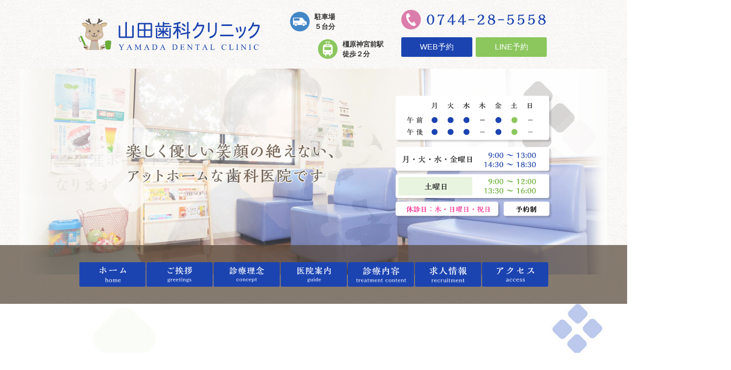

--- FILE ---
content_type: text/html
request_url: http://www.kashihara-yamadadc.jp/
body_size: 9176
content:
<!doctype html>
<html lang="ja">
<head>
<!-- Google tag (gtag.js) -->
<script async src="https://www.googletagmanager.com/gtag/js?id=G-5Z6HQPDEHB"></script>
<script>
  window.dataLayer = window.dataLayer || [];
  function gtag(){dataLayer.push(arguments);}
  gtag('js', new Date());

  gtag('config', 'G-5Z6HQPDEHB');
</script>
<meta charset="utf-8">
<meta name="description" content="山田歯科クリニックは奈良県橿原神宮前駅徒歩2分の場所で開業する、お子さんからご年配の方まで、皆様に安心して通って頂けるアットホームな歯科医院です。">
<meta name="keywords" content="橿原市,歯科,歯医者">
<meta name="viewport" content="width=device-width, initial-scale=1">
<meta name="format-detection" content="telephone=no, email=no, address=no">
<meta http-equiv="x-ua-compatible" content="IE=edge">
<title>山田歯科クリニック | 橿原市（橿原神宮前駅 徒歩2分）</title>
<link rel="canonical" href="http://www.kashihara-yamadadc.jp/">
<link rel="stylesheet" type="text/css" href="css/common.css?20241120">
<link rel="stylesheet" type="text/css" href="css/home.css?20240627">
<link rel="stylesheet" type="text/css" href="css/calender.css" />
<link rel="stylesheet" type="text/css" href="css/info_inc.css" />
<script src="script/jquery-3.2.1.min.js"></script>
<script src="script/calendercontrol.js"></script>
<script src="script/cmn.js"></script>
<script>
// HTMLインクルード
function includeHTML(includeFilePath,rootDir){
	$.ajax({
		url: rootDir+includeFilePath, 
		cache: false,
		async: false, 
		success: function(html){
			html = html.replace(/\{\$root\}/g, rootDir);
			document.write(html);
		}
	});
}
</script>
</head>
<body>
<header>
	<div id="headerBasic">
		<div class="headerWrap">
			<div class="headerBlock">
				<div class="header_logo">
					<h1 class="header_logo_imgBox"><img alt="山田歯科クリニック" class="header_logo_img" src="img/cmn/logo.svg"></h1>
				</div>
				<div id="navToggle">
					<div> <span></span> <span></span> <span></span> </div>
				</div>
				<p class="header_menu_txt">メニュー</p>
			</div>
		</div>
		<nav id="mobileNav">
			<ul>
				<li class="mobileNav_item"><a href="./">ホーム</a></li>
				<li class="mobileNav_item"><a href="./greetings.html">ご挨拶</a></li>
				<li class="mobileNav_item"><a href="./concept.html">診療理念</a></li>
				<li class="mobileNav_item"><a href="./guide.html">医院案内</a></li>
				<li class="mobileNav_item"><a href="./informaiton.html">お知らせ一覧</a></li>
                <li class="mobileNav_item"><a href="./kids.html">小児歯科</a></li>
                <li class="mobileNav_item"><a href="./caries.html">むし歯・歯周病・予防歯科</a></li>
				<li class="mobileNav_item"><a href="./denture.html">入れ歯</a></li>
                <li class="mobileNav_item"><a href="./implant.html">インプラント治療</a></li>
				<li class="mobileNav_item"><a href="./esthetic.html">審美歯科・ホワイトニング</a></li>
				<li class="mobileNav_item"><a href="./access.html">アクセス</a></li>
				<li class="mobileNav_item"><a href="./recruitment.html">求人情報</a></li>
				<li class="mobileNav_item"><a href="./sitemap.html">サイトマップ</a></li>
			</ul>
            <div class="mobileNav_reserve">
                <a class="mobileNav_reserveWeb" href="https://ssl.haisha-yoyaku.jp/x9297923/login/serviceAppoint/index?SITE_CODE=hp" target="_blank">WEB予約</a>
                <a class="mobileNav_reserveLine" href="https://miniapp.line.me/2006445742-ax63Gllz" target="_blank">LINE予約</a>
            </div>
		</nav>
	</div>
	<nav id="navFix" class="navBlock clearfix">
		<div class="nav">
			<ul class="navUl">
				<li class="navUl_item hoverEffect"><a href="./"><img alt="ホーム" class="navUl_home_item" src="img/cmn/txt_nav_01.svg"></a></li>
				<li class="navUl_item hoverEffect"><a href="./greetings.html"><img alt="ご挨拶" class="navUl_greetings_item" src="img/cmn/txt_nav_02.svg"></a></li>
				<li class="navUl_item hoverEffect"><a href="./concept.html"><img alt="診療理念" class="navUl_concept_item" src="img/cmn/txt_nav_03.svg"></a></li>
				<li class="navUl_item hoverEffect"><a href="./guide.html"><img alt="医院案内" class="navUl_guide_item" src="img/cmn/txt_nav_04.svg"></a></li>
				<li class="navUl_item dropdown_trigger"> <span><img alt="診療内容" class="navUl_treatment_item" src="img/cmn/txt_nav_05.svg"></span>
					<div class="navUl_dropdown">
						<ul>
                            <li class="navUl_dropdownUl_item"><a href="./kids.html">小児歯科</a></li>
                            <li class="navUl_dropdownUl_item txt_ls-narrow"><a href="./caries.html">むし歯・歯周病・予防歯科</a></li>
							<li class="navUl_dropdownUl_item"><a href="./denture.html">入れ歯</a></li>
							<li class="navUl_dropdownUl_item"><a href="./implant.html">インプラント治療</a></li>
							<li class="navUl_dropdownUl_item txt_ls-narrow"><a href="./esthetic.html">審美歯科・ホワイトニング</a></li>
						</ul>
					</div>
				</li>
				<li class="navUl_item hoverEffect"><a href="./recruitment.html"><img alt="求人情報" class="navUl_recruitment_item" src="img/cmn/txt_nav_06.svg"></a></li>
                <li class="navUl_item hoverEffect last"><a href="./access.html"><img alt="アクセス" class="navUl_recruitment_item" src="img/cmn/txt_nav_07.svg"></a></li>
			</ul>
		</div>
	</nav>
	<div class="header_info">
		<div class="header_parking">
			<figure class="icon_cmn_img iconBg_parking"><img alt="" class="icon_parking_img" src="img/cmn/icon_01.svg"></figure>
			<p class="icon_cmn_txt">駐車場<span>５台分</span></p>
		</div>
		<div class="header_station">
			<figure class="icon_cmn_img iconBg_station"><img alt="" class="icon_station_img" src="img/cmn/icon_02.svg"></figure>
			<p class="icon_cmn_txt">橿原神宮前駅<span>徒歩２分</span></p>
		</div>
		<div class="header_tel">
			<figure class="icon_cmn_img iconBg_tel"><img alt="" class="icon_tel_img" src="img/cmn/icon_03.svg"></figure>
			<p class="icon_tel_txt"><img alt="0744-28-5558" class="icon_telnumber_img" src="img/cmn/txt_phone-number.svg"></p>
		</div>
        <div class="header_reserve">
            <a class="header_reserveWeb" href="https://ssl.haisha-yoyaku.jp/x9297923/login/serviceAppoint/index?SITE_CODE=hp" target="_blank">WEB予約</a>
            <a class="header_reserveLine" href="https://miniapp.line.me/2006445742-ax63Gllz" target="_blank">LINE予約</a>
        </div>
	</div>
</header>
<main>
	<div class="sliderWrap">
		<div class="sliderBlock">
			<div class="slider">
				<ul>
					<li><img alt="楽しく優しい笑顔の絶えない、アットホームな歯科医院です" class="js-image-switch" src="img/home/hero_01_pc.jpg" ></li>
					<li><img alt="「一生涯ホームドクター」になります" class="js-image-switch" src="img/home/hero_04_pc.jpg" ></li>
					<li><img alt="「患者さん第一」がモットーです" class="js-image-switch" src="img/home/hero_03_pc.jpg" ></li>
				</ul>
               <!-- <p class="sliderBnr"><a href="./recruitment.html"><img alt="歯科衛生士募集中" src="img/home/bnr_recruit.png"></a></p>-->
				<p class="sliderSchedule"><img alt="診療時間" class="sliderSchedule_img" src="img/home/hero_schedule_20240313.png"></p>
			</div>
		</div>
	</div>
    <!--求人情報バナー-->
    <!--<div class="recruitWrap">
		<div class="recruitBox">
            <div class="flex-5col">
                <div class="box-5-2">
                    <img src="img/home/img_recruit.jpg" alt="歯科衛生士" width="375" height="254" loading="lazy">
                </div>
                <div class="box-5-3">
                    <p class="recruit_ttl">歯科衛生士（正社員・パート）</p>
                    <p class="mLv2">当院では、「歯科衛生士」として活躍ご希望の方を募集しています。アットホームな環境で、一緒に働いてみませんか。</p>
                    <p class="layout_right"><a class="tLink-2" href="./recruitment.html">詳しくはこちら  <span class="t14">▶</span></a></p>
                </div>
            </div>
        </div>
	</div>-->
	<div class="conceptWrap">
		<div class="conceptBlock">
			<div class="concept_ttlBox">
				<h2 class="concept_ttlBox_ttl"><img alt="ご挨拶" class="concept_ttlBox_img" src="img/home/txt_greetings_01.svg"></h2>
				<p><img alt="greetings" class="concept_ttlBox_img-en" src="img/home/txt_greetings_02.svg"></p>
			</div>
			<div class="concept_txtBox">
				<h3 class="concept_txtBox_ttl">地域の皆様に親しまれる<span>「かかりつけ歯科医院」を目指します</span></h3>
				<p class="concept_txtBox_txt">お子さんからご年配の方まで、皆様に安心して通って頂けるアットホームな歯科医院です。</p>
				<p class="concept_txtBox_txt">お口に関するお困りごとがございましたら、どんな些細なことでも構いません。山田歯科クリニックへご相談ください。</p>
				<div class="concept_txtBox_bt">
					<p class="btn_cmn"><a href="./concept.html"><img alt="ご挨拶" class="bt_philosophy_img" src="img/home/txt_greetings_03.svg"></a></p>
				</div>
			</div>
		</div>
	</div>
	<div class="featuresWrap">
		<div class="featuresBlock">
			<div class="features_ttlBox">
				<h2 class="features_ttlBox_ttl"><img alt="医院の特長" class="features_ttlBox_img" src="img/home/txt_concept_01.svg"></h2>
				<p class="featfeatures_ttlBox_ttl-en"><img alt="features" class="features_ttlBox_img-en" src="img/home/txt_concept_02.svg"></p>
			</div>
			<div class="clearfix">
				<div class="features_cont ct">
					<div class="features_contImage">
						<p><img alt="歯科用CT" class="features_contImage_img" src="img/home/features_04.jpg"></p>
						<figure class="features_contImage_iconBox"><img alt="" class="features_contImage_icon-05"  src="img/cmn/icon_11.svg"></figure>
					</div>
					<dl class="features_contDl">
						<dt class="features_contDl_dt"><img alt="歯科用CT" class="features_contDl_dt_img" src="img/home/txt_features_07.svg"></dt>
						<dd class="features_contDl_dd">従来のレントゲンでは骨や血管、神経の状態を細部まで確認することは困難でした。当院では歯科用CTで3次元的に撮影を行い、より確実で適切な治療を行います。</dd>
					</dl>
				</div>
				<div class="features_cont barrier-free">
					<div class="features_contImage">
						<p><img alt="院内バリアフリー" class="features_contImage_img" src="img/home/features_01.jpg"></p>
						<figure class="features_contImage_iconBox"><img alt="" class="features_contImage_icon-05"  src="img/cmn/icon_05.svg"></figure>
					</div>
					<dl class="features_contDl">
						<dt class="features_contDl_dt"><img alt="院内バリアフリー" class="features_contDl_dt_img" src="img/home/txt_features_03.svg"></dt>
						<dd class="features_contDl_dd">医院の入口には移動式スロープをご用意しております。車椅子の方、ベビーカー連れの方でもそのままチェアサイドまで入れますので、安心してご来院ください。</dd>
					</dl>
				</div>
				<div class="features_cont kids-space">
					<div class="features_contImage">
						<p><img alt="キッズスペースをご用意" class="features_contImage_img" src="img/home/features_02_20221116.jpg"></p>
						<figure class="features_contImage_iconBox"><img alt="" class="features_contImage_icon-06"  src="img/cmn/icon_06.svg"></figure>
					</div>
					<dl class="features_contDl">
						<dt class="features_contDl_dt"><img alt="キッズスペースをご用意" class="features_contDl_dt_img" src="img/home/txt_features_04.svg"></dt>
						<dd class="features_contDl_dd">小さなお子さんもリラックスして過ごせるようキッズコーナーを設置しています。おもちゃや絵本などを取りそろえ、通院が楽しみになるよう心掛けています。</dd>
					</dl>
				</div>
			</div>
			<div class="features_bt">
				<p class="btn_cmn"><a href="./concept.html"><img alt="診療理念" class="bt_guide_img" src="img/home/txt_concept_03.svg"></a></p>
			</div>
		</div>
	</div>
	<div class="treatmentWrap">
		<div class="treatmentBlock">
			<div class="treatmentBg">
				<div class="treatment_ttlBox">
					<h2 class="treatment_ttlBox_ttl"><img alt="治療内容" class="treatment_ttlBox_img" src="img/home/txt_treatment_01.svg"></h2>
					<p><img alt="treatment content" class="treatment_ttlBox_img-en" src="img/home/txt_treatment_02.svg"></p>
				</div>
                <div class="treatmentContent clearfix">
                <div class="treatment_cont-narrow"> <a href="./kids.html">
                    <p class="treatment_cont_imgBox"><img alt="小児歯科" class="treatment_cont_img-narrow" src="img/home/tc_02_20221117.jpg"></p>
                    <dl class="treatment_contDl">
                        <dt class="treatment_contDl_dt"><img alt="小児歯科" class="treatment_contDl_dt_img-04" src="img/home/txt_treatment_04.svg"></dt>
                        <dd class="treatment_contDl_dd">むし歯は幼児期からの予防が大切です。お子さんの気持ちに寄り添い、治療を行っていきます。</dd>
                    </dl>
                    <p class="treatment_cont_link"><img alt="" class="treatment_cont_link_img" src="img/cmn/icon_08.svg"></p>
                    </a> 
                </div>
                <div class="treatment_cont-narrow"> <a href="./caries.html#caries">
                    <p class="treatment_cont_imgBox"><img alt="むし歯治療" class="treatment_cont_img-narrow" src="img/home/tc_03_20221118.jpg"></p>
                    <dl class="treatment_contDl">
                        <dt class="treatment_contDl_dt"><img alt="むし歯治療" class="treatment_contDl_dt_img-05" src="img/home/txt_treatment_05.svg"></dt>
                        <dd class="treatment_contDl_dd">むし歯の進行度に合わせ、なるべく削らず歯を残すための治療を行います。</dd>
                    </dl>
                    <p class="treatment_cont_link"><img alt="" class="treatment_cont_link_img" src="img/cmn/icon_08.svg"></p>
                    </a>
                </div>
                <div class="treatment_cont-narrow"> <a href="./caries.html#perio">
                    <p class="treatment_cont_imgBox-narrow"><img alt="歯周病" class="treatment_cont_img-narrow" src="img/home/tc_04.jpg"></p>
                    <dl class="treatment_contDl">
                        <dt class="treatment_contDl_dt"><img alt="歯周病" class="treatment_contDl_dt_img-06" src="img/home/txt_treatment_06.svg"></dt>
                        <dd class="treatment_contDl_dd">歯周病は自覚症状がないまま進行する怖い病気です。早期治療で口腔環境を改善しましょう。</dd>
                    </dl>
                    <p class="treatment_cont_link"><img alt="" class="treatment_cont_link_img" src="img/cmn/icon_08.svg"></p>
                    </a>
                </div>
                <div class="treatment_cont-narrow"> <a href="./caries.html#prevent">
                    <p class="treatment_cont_imgBox-narrow"><img alt="予防歯科" class="treatment_cont_img-narrow" src="img/home/tc_05.jpg"></p>
                    <dl class="treatment_contDl">
                        <dt class="treatment_contDl_dt"><img alt="予防歯科" class="treatment_contDl_dt_img-07" src="img/home/txt_treatment_07.svg"></dt>
                        <dd class="treatment_contDl_dd">定期的なメインテナンスは、むし歯や歯周病を未然に防ぎ、健康なお口の維持につながります。</dd>
                    </dl>
                    <p class="treatment_cont_link"><img alt="" class="treatment_cont_link_img" src="img/cmn/icon_08.svg"></p>
                    </a>
                </div>
                </div>
				<div class="treatmentContent clearfix">
                <div class="treatment_cont-narrow"> <a class="op" href="./denture.html">
                    <p class="treatment_cont_imgBox"><img alt="入れ歯" class="treatment_cont_img-narrow" src="img/home/tc_01_20221118.jpg"></p>
                    <dl class="treatment_contDl">
                        <dt class="treatment_contDl_dt"><img alt="入れ歯" class="treatment_contDl_dt_img-03" src="img/home/txt_treatment_03.svg"></dt>
                        <dd class="treatment_contDl_dd">合わない入れ歯でお困りの方、ご相談ください。お口の状態に合わせた入れ歯をご提案します。</dd>
                    </dl>
                    <p class="treatment_cont_link"><img alt="" class="treatment_cont_link_img" src="img/cmn/icon_08.svg"></p>
                    </a>
                </div>
                <div class="treatment_cont-narrow"> <a class="op" href="./implant.html">
                    <p class="treatment_cont_imgBox"><img alt="インプラント治療" class="treatment_cont_img-narrow" src="img/home/tc_08_20221118.jpg"></p>
                    <dl class="treatment_contDl">
                        <dt class="treatment_contDl_dt"><img alt="インプラント治療" class="treatment_contDl_dt_img-09" src="img/home/txt_treatment_00.svg"></dt>
                        <dd class="treatment_contDl_dd">インプラント治療は、ご自分の歯のように違和感が少なく、審美性にも優れた治療です。</dd>
                    </dl>
                    <p class="treatment_cont_link"><img alt="" class="treatment_cont_link_img" src="img/cmn/icon_08.svg"></p>
                    </a>
                </div>
                <div class="treatment_cont-narrow"> <a href="./esthetic.html#esthetic">
                    <p class="treatment_cont_imgBox-narrow"><img alt="審美歯科" class="treatment_cont_img-narrow" src="img/home/tc_06.jpg"></p>
                    <dl class="treatment_contDl">
                        <dt class="treatment_contDl_dt"><img alt="審美歯科" class="treatment_contDl_dt_img-08" src="img/home/txt_treatment_08.svg"></dt>
                        <dd class="treatment_contDl_dd">変色したかぶせ物や銀歯を白い詰め物・かぶせ物に替え、自然な笑顔を取り戻しましょう。</dd>
                    </dl>
                    <p class="treatment_cont_link"><img alt="" class="treatment_cont_link_img" src="img/cmn/icon_08.svg"></p>
                    </a>
                </div>
				<div class="treatment_cont-narrow"> <a href="./esthetic.html#white">
                    <p class="treatment_cont_imgBox-narrow"><img alt="ホワイトニング" class="treatment_cont_img-narrow" src="img/home/tc_07.jpg"></p>
                    <dl class="treatment_contDl">
                        <dt class="treatment_contDl_dt"><img alt="ホワイトニング" class="treatment_contDl_dt_img-09" src="img/home/txt_treatment_09.svg"></dt>
                        <dd class="treatment_contDl_dd">ご自身の歯をより白く美しく。透明感のある爽かな笑顔に、自然と自信が持てます。</dd>
                    </dl>
                    <p class="treatment_cont_link"><img alt="" class="treatment_cont_link_img" src="img/cmn/icon_08.svg"></p>
                    </a>
                </div>
				</div>
			</div>
		</div>
	</div>
	<div class="infoWrap">
		<div class="infoBlock">
			<div class="infoBg clearfix">
				<div class="info_ttlBox">
					<h2 id="narInd" class="info_ttlBox_ttl"><img alt="お知らせ" class="info_ttlBox_img" src="img/home/txt_informaiton_01.svg"></h2>
					<p><img alt="information" class="info_ttlBox_img-en" src="img/home/txt_informaiton_02.svg"></p>
				</div>
                <div class="infoBox infoBox-home infoBox-pc">
                    <script>
                        includeHTML("inc/list.html","./");
                    </script>
					<div class="clearfix mrg_top-narrow">
						<div class="layout_2col_ameblo-left">
							<p class="mrg_newline_mobile"><a target="_blank" href="http://ameblo.jp/kashihara-yamadadc/"><img alt="アメーバブログ" class="js-image-switch" src="img/cmn/ameblo_2_pc.png" ></a></p>
						</div>
						<div class="layout_2col_insta-right">
							<p class="mrg_newline_mobile"><a target="_blank" href="https://www.instagram.com/yamada.dentalclinic"><img alt="インスタグラム" class="js-image-switch" src="img/cmn/insta_pc.png" ></a></p>
						</div>
					</div>
					<figure class="info_character_imgBox"><img alt="" class="info_character_img" src="img/cmn/character.svg"></figure>
                </div>
				<div class="info_bt">
					<p class="btn_cmn"><a href="./informaiton.html"><img alt="" class="bt_info_img" src="img/home/txt_informaiton_03.svg"></a></p>
				</div>
			</div>
		</div>
	</div>
	<div class="calenderWrap">
		<div class="calenderBlock">
			<div class="calenderTtl">
				<h2 class="calenderTtl_ttl"><img alt="診察カレンダー" class="calenderTtl_ttl_img" src="img/home/txt_calendar_01.svg"></h2>
				<p><img alt="calender" class="calenderTtl-en_img" src="img/home/txt_calendar_02.svg"></p>
			</div>
			<div class="calenderCont clearfix">
				<div class="cal_sch"> <img alt="診療時間" class="cal_sch_img" src="img/cmn/calender_schedule_20240313.png"> </div>
				<div class="cal_table">
					<div id="pcCalBox1" class="pcCalBox">
						<div class="pcyBox">
							<p class="pcYear"><span id="pcYear1"></span>年</p>
							<p class="pcMonth"><span id="pcMonth1"></span>月</p>
						</div>
						<div id="pcCal1" class="pcCalCmn">
							<p class="preCal">---準備中---</p>
						</div>
					</div>
					<img alt="休診日" class="cal_table_img" src="img/pre/cal_clooseday.png"> </div>
				<div class="cal_table">
					<div id="pcCalBox2" class="pcCalBox">
						<div class="pcyBox">
							<p class="pcYear"><span id="pcYear2"></span>年</p>
							<p class="pcMonth"><span id="pcMonth2"></span>月</p>
						</div>
						<div id="pcCal2" class="pcCalCmn">
							<p class="preCal">---準備中---</p>
						</div>
					</div>
				</div>
			</div>
		</div>
	</div>
	<div class="accessWrap">
		<div class="accessBlock-top">
			<div class="access-top">
				<div class="access_ttlBox">
					<h2 class="access_ttlBox_ttl"><img alt="アクセス" class="access_ttlBox_img" src="img/home/txt_access_01.svg"></h2>
					<p><img alt="access" class="access_ttlBox_img-en" src="img/home/txt_access_02.svg"></p>
				</div>
				<div class="access_station">
					<figure class="access_station_imgBox"><img alt="" class="access_station_img" src="img/cmn/icon_02.svg"></figure>
					<p class="access_station_txt">近鉄電車 橿原神宮前駅より<span>徒歩２分</span></p>
				</div>
				<div class="access_parking">
					<figure class="access_parking_imgBox"><img alt="" class="access_parking_img" src="img/cmn/icon_01.svg"></figure>
					<p class="access_parking_txt">駐車場<span>５台分あり</span></p>
				</div>
			</div>
		</div>
		<div class="accessBlock-middle">
			<div class="googleMap">
				<iframe src="https://www.google.com/maps/embed?pb=!1m18!1m12!1m3!1d3288.780412445174!2d135.789218315552!3d34.48309440234853!2m3!1f0!2f0!3f0!3m2!1i1024!2i768!4f13.1!3m3!1m2!1s0x6006ccd8c6f16011%3A0x64e511dbeb07c8b4!2z5bGx55Sw5q2v56eR44Kv44Oq44OL44OD44Kv!5e0!3m2!1sja!2sjp!4v1523494835795" width="100%" height="480" frameborder="0" style="border:0" allowfullscreen></iframe>
			</div>
		</div>
		<div class="accessBlock-bottom">
			<p class="access_address_txt">〒634-0063　奈良県橿原市久米町524-1</p>
		</div>
	</div>
</main>
<footer>
	<div class="footerWrap">
		<div class="footerBlock-top clearfix">
			<div class="footer_sch">
				<p><img alt="診療時間" class="cal_sch_img" src="img/cmn/calender_schedule_20240313.png"></p>
			</div>
			<div class="footer_info">
				<div class="footer_info_tel">
					<figure class="icon_cmn_img iconBg_tel"><img alt="" class="icon_tel_img" src="img/cmn/icon_03.svg"></figure>
					<p class="icon_tel_txt"><img alt="0744-28-5558" class="icon_telnumber_img" src="img/cmn/txt_phone-number.svg"></p>
				</div>
                <div class="footer_reserve">
                    <a class="footer_reserveWeb" href="https://ssl.haisha-yoyaku.jp/x9297923/login/serviceAppoint/index?SITE_CODE=hp" target="_blank">WEB予約</a>
                    <a class="footer_reserveLine" href="https://miniapp.line.me/2006445742-ax63Gllz" target="_blank">LINE予約</a>
                </div>
				<div class="clearfix">
					<div class="footer_info_parking">
						<figure class="icon_cmn_img iconBg_parking"><img alt="" class="icon_parking_img" src="img/cmn/icon_01.svg"></figure>
						<p class="icon_cmn_txt">駐車場<span>５台分あり</span></p>
					</div>
					<div class="footer_info_station">
						<figure class="icon_cmn_img iconBg_station"><img alt="" class="icon_station_img" src="img/cmn/icon_02.svg"></figure>
						<p class="icon_cmn_txt">橿原神宮前駅より<span>徒歩２分</span></p>
					</div>
				</div>
				<p class="footer_info_txt">〒634-0063　奈良県 橿原市 久米町524-1</p>
			</div>
			<div class="footer_map">
				<p><img alt="アクセスマップ" class="footer_map_img" src="img/cmn/map.svg"></p>
				<div class="footer_map_bt">
					<p class="btn_access"><a href="./access.html"><img alt="アクセス" class="btn_access_img" src="img/cmn/txt_access.svg"></a></p>
				</div>
			</div>
		</div>
		<div class="footerBlock-bottom clearfix">
			<div class="footer_logo">
				<p class="footer_logo_imgBox"><img alt="山田歯科クリニック" class="footer_logo_img" src="img/cmn/logo.svg"></p>
			</div>
			<div class="footerNav">
				<ul class="footerNav_ul">
					<li class="footerNav_item"><a href="./">ホーム</a></li>
					<li class="footerNav_item"><a href="./greetings.html">ご挨拶</a></li>
					<li class="footerNav_item"><a href="./concept.html">診療理念</a></li>
					<li class="footerNav_item"><a href="./guide.html">医院案内</a></li>
					<li class="footerNav_item"><a href="./informaiton.html">お知らせ一覧</a></li>
					<li class="footerNav_item"><a href="./kids.html">小児歯科</a></li>
					<li class="footerNav_item"><a href="./caries.html">むし歯・歯周病・予防歯科</a></li>
                    <li class="footerNav_item"><a href="./denture.html">入れ歯</a></li>
                    <li class="footerNav_item"><a href="./implant.html">インプラント治療</a></li>
					<li class="footerNav_item"><a href="./esthetic.html">審美歯科・ホワイトニング</a></li>
					<li class="footerNav_item"><a href="./recruitment.html">求人情報</a></li>
					<li class="footerNav_item"><a href="./medicalinfo.html">医療機能情報</a></li>
                    <li class="footerNav_item"><a href="./shisetsukijyun.html">施設基準に関する掲示</a></li>
					<li class="footerNav_item"><a href="./privacy.html">プライバシーポリシー</a></li>
					<li class="footerNav_item"><a href="./sitemap.html">サイトマップ</a></li>
					<li class="footerNav_item"><a target="_blank" href="http://ameblo.jp/kashihara-yamadadc/">ブログ</a></li>
					<li class="footerNav_item"><a target="_blank" href="https://ssl.haisha-yoyaku.jp/x9297923/login/serviceAppoint/index?SITE_CODE=hp">診療予約</a></li>
				</ul>
			</div>
		</div>
		<p class="copyright_txt">Copyright © YAMADA DENTAL CLINIC. All Rights Reserved.</p>
	</div>
</footer>
<div id="pageTop"><a href="body"><img src="img/cmn/pagetop.png" alt="TOPへ戻る" class="fade"></a></div>
<div class="reserveWrap">
    <div class="reserveWrap_inr">
        <a class="reserve_tel" href="tel:0744285558">電話をかける<span>0744-28-5558</span></a>
        <div class="reserve_btn">
            <a class="reserve_web" href="https://ssl.haisha-yoyaku.jp/x9297923/login/serviceAppoint/index?SITE_CODE=hp">WEB予約</a>
            <a class="reserve_line" href="https://miniapp.line.me/2006445742-ax63Gllz">LINE予約</a>
        </div>
    </div>
</div>
</body>
</html>

--- FILE ---
content_type: text/html
request_url: http://www.kashihara-yamadadc.jp/inc/list.html?_=1768364359352
body_size: 2909
content:
<ul>
	<li class="display-home">
		<dl>
			<dt>2025.12.1</dt>
			<dd>1月22日(木)は、午後休診とさせていただきます。</dd>
		</dl>
	</li>
	<li>
		<dl>
			<dt>2025.11.4</dt>
			<dd>12月20日(土)はセミナー参加のため休診とさせていただきます。<br>12月28日(日)~1月4日(日)まで年末年始の休診とさせていただきます。1月5日(月)より診療いたします。</dd>
		</dl>
	</li>
	<li>
		<dl>
			<dt>2025.9.1</dt>
			<dd>10月11日(土)は、12時までの診療とさせていただきます。</dd>
		</dl>
	</li>
	<li>
		<dl>
			<dt>2025.8.22</dt>
			<dd>9月22日(月)は、16時までの診療とさせていただきます。<br>9月27日(土)は、12時までの診療とさせていただきます。</dd>
		</dl>
	</li>
	<li>
		<dl>
			<dt>2025.7.1</dt>
			<dd>8月14日(木)~17日(日)まで夏季休診とさせていただきます。</dd>
		</dl>
	</li>
	<li>
		<dl>
			<dt>2025.4.1</dt>
			<dd>5月29日(木)は、午後休診とさせていただきます。</dd>
		</dl>
	</li>
	<li>
		<dl>
			<dt>2025.3.3</dt>
			<dd>4月17日(木)は午前のみ診療、午後休診とさせていただきます。</dd>
		</dl>
	</li>
	<li>
		<dl>
			<dt>2025.1.15</dt>
			<dd>2月8日(土)、10日(月)はセミナー参加のため休診とさせていただきます。<br>2月6日(木)に振替診療いたします。</dd>
		</dl>
	</li>
	<li>
		<dl>
			<dt>2024.12.2</dt>
			<dd>1月18日(土)はセミナー参加のため休診とさせていただきます。</dd>
		</dl>
	</li>
	<li>
		<dl>
			<dt>2024.11.1</dt>
			<dd>12月29日(日)~1月5日(日)まで年末年始の休診とさせていただきます。</dd>
		</dl>
	</li>
	<li>
		<dl>
			<dt>2024.7.1</dt>
			<dd>8月10日(土)は、午後休診とさせていただきます。<br />8月11日(日)~15日(木)まで夏季休診とさせていただきます。</dd>
		</dl>
	</li>
	<li>
		<dl>
			<dt>2024.5.1</dt>
			<dd>6月8日(土)は顎咬合学会出席のため休診とさせていただきます。</dd>
		</dl>
	</li>
	<li>
		<dl>
			<dt>2024.4.1</dt>
			<dd>5月17日(金)、18日(土)はセミナー参加のため休診とさせていただきます。<br>5月16日(木)に振替診療いたします。</dd>
		</dl>
	</li>
	<li class="display-home">
		<dl>
			<dt>2024.2.26</dt>
			<dd>2024年4月1日(月)より、平日と土曜日の診療時間を変更いたします。<br>平日：午前9:00～13:00　/　午後14:30～18:30<br>土曜日：午前9:00～12:00　/　午後13:30～16:00</dd>
		</dl>
	</li>
	<li>
		<dl>
			<dt>2024.2.26</dt>
			<dd>4月3日(水)は17:30までの診療とさせていただきます。</dd>
		</dl>
	</li>
	<li>
		<dl>
			<dt>2023.11.17</dt>
			<dd>12月28日(木)は12:00までの診療とさせていただきます。<br>12月28日(木)午後~1月4日(木)まで年末年始の休診とさせていただきます。<br>1月5日(金)から診療いたします。</dd>
		</dl>
	</li>
    <li>
		<dl>
			<dt>2023.10.2</dt>
			<dd>11月22日(水)はセミナー参加のため午前のみ診療、午後休診とさせていただきます。</dd>
		</dl>
	</li>
    <li>
		<dl>
			<dt>2023.9.1</dt>
			<dd>10月7日(土)はセミナー参加のため休診とさせていただきます。</dd>
		</dl>
	</li>
    <li>
		<dl>
			<dt>2023.7.3</dt>
			<dd>8月10日(木)は診療いたします。<br />8月11日(金)~15日(火)まで夏季休診とさせていただきます。</dd>
		</dl>
	</li>
    <li>
		<dl>
			<dt>2023.4.28</dt>
			<dd>5月20日(土)はセミナー参加のため休診とさせていただきます。<br />6月10日(土)13時までの診療とさせていただきます。</dd>
		</dl>
	</li>
    <li>
		<dl>
			<dt>2023.2.1</dt>
			<dd>3月20日(月)、21日(火)はセミナー参加のため休診とさせていただきます。<br />3月23日(木)は診療いたします。<br />4月8日(土)は13時までの診療とさせていただきます。</dd>
		</dl>
	</li>
    <li>
		<dl>
			<dt>2022.11.14</dt>
			<dd>12月29日(木)~1月4日(水)まで年末年始の休診とさせていただきます。<br>1月5日(木)から診療いたします。<br>1月7日(土)はセミナー参加のため午後休診とさせていただきます。</dd>
		</dl>
	</li>
    <li>
		<dl>
			<dt>2022.9.1</dt>
			<dd>10月8日(土)はセミナー参加のため休診とさせていただきます。<br />10月6日(木)は診療いたします。</dd>
		</dl>
	</li>
    <li>
		<dl>
			<dt>2022.8.1</dt>
			<dd>9月10日(土)はセミナー参加のため休診とさせていただきます。</dd>
		</dl>
	</li>
    <li>
		<dl>
			<dt>2022.6.1</dt>
			<dd>7月2日(土)、8月6日(土)はセミナー参加のため休診とさせていただきます。<br />8月14日(日)～17日(水)まで夏季休診とさせていただきます。8月18日(木)から通常通り診療予定です。</dd>
		</dl>
	</li>
    <li>
		<dl>
			<dt>2022.5.6</dt>
			<dd>6月11日(土)はセミナー参加のため休診とさせていただきます。</dd>
		</dl>
	</li>
    <li>
		<dl>
			<dt>2022.4.1</dt>
			<dd>5月14日(土)はセミナー参加のため休診とさせていただきます。</dd>
		</dl>
	</li>
    <li>
		<dl>
			<dt>2022.3.1</dt>
			<dd>4月9日(土)は勉強会参加のため休診とさせていただきます。</dd>
		</dl>
	</li>
    <li>
		<dl>
			<dt>2022.2.1</dt>
			<dd>3月12日(土)はセミナー参加のため休診とさせていただきます。</dd>
		</dl>
	</li>
    <li>
		<dl>
			<dt>2022.1.5</dt>
			<dd>2月12日(土)は勉強会参加のため休診とさせていただきます。<br />
            2月10日(木)は午前9:30～12:00　午後13:30～16:30までの間、診療いたします。</dd>
		</dl>
	</li>
    <li>
		<dl>
			<dt>2021.12.1</dt>
			<dd>1月13日(木)は診療いたします。<br/>1月15日(土)はセミナー参加のため休診とさせていただきます。</dd>
		</dl>
	</li>
    <li>
		<dl>
			<dt>2021.11.1</dt>
			<dd>12月28日(火)は午前診療とさせていただきます。<br/>
				12月28日(火)午後~1月5日(水)まで年末年始の休診とさせていただきます。1月6日(木)より診療いたします。</dd>
		</dl>
	</li>
	<li>
		<dl>
			<dt>2021.9.28</dt>
			<dd>10月9日(土)はセミナー参加のため休診とさせていただきます。</dd>
		</dl>
	</li>
    <li>
		<dl>
			<dt>2021.6.18</dt>
			<dd>7月29日(木)は午前のみ診療いたします。<br />7月31日(土)はセミナー参加のため休診とさせていただきます。<br />8月13日(金)~15日(日)まで夏季休診とさせていただきます。</dd>
		</dl>
	</li>
    <li>
		<dl>
			<dt>2021.4.19</dt>
			<dd>GWは5月3日(月)～6日(木)まで休診とさせていただきます。<br />
            5月17日(月)は休診とさせていただきます。</dd>
		</dl>
	</li>
    <li>
		<dl>
			<dt>2021.4.19</dt>
			<dd>6月12日(土)はセミナー参加のため休診とさせていただきます。</dd>
		</dl>
	</li>
	<li>
    <li>
		<dl>
			<dt>2021.1.21</dt>
			<dd>2月20日(土)は、午後院内清掃のため、午前のみの診療とさせていただきます。
			</dd>
		</dl>
	</li>
    <li>
		<dl>
			<dt>2020.12.9</dt>
			<dd>12月28日(月)は午前診療とさせていただきます。<br/>
				12月28日(月)午後~1月3日(日)まで年末年始の休診とさせていただきます。</dd>
		</dl>
	</li>
	<li>
		<dl>
			<dt>2020.8.20</dt>
			<dd>9月19日(土)は、セミナー参加のため13時までの診療とさせていただきます。</dd>
		</dl>
	</li>
	<li>
		<dl>
			<dt>2020.7.1</dt>
			<dd>8月13日(木)~15日(土)まで夏季休診とさせていただきます。</dd>
		</dl>
	</li>
	<li>
		<dl>
			<dt>2020.6.8</dt>
			<dd>7月25日(土)は、セミナー参加のため休診とさせていただきます。</dd>
		</dl>
	</li>
	<li>
		<dl>
			<dt>2020.4.20</dt>
			<dd>GWは5月3日(日)～7日(木)まで休診とさせていただきます。</dd>
		</dl>
	</li>
	<li>
		<dl>
			<dt>2020.4.15</dt>
			<dd>GWは5月3日(日)～10日(日)まで休診とさせていただきます。</dd>
		</dl>
	</li>
	<li>
		<dl>
			<dt>2020.3.2</dt>
			<dd>4月11日(土)は、セミナー参加のため13時までの診療とさせていただきます。<br />
				4月30日(木)は、16時半まで診療いたします。</dd>
		</dl>
	</li>
	<li>
		<dl>
			<dt>2020.1.6</dt>
			<dd> 2月29日(土)は午前診療とさせていただきます。</dd>
		</dl>
	</li>
	<li>
		<dl>
			<dt>2019.11.18</dt>
			<dd>12月14日(土)は、セミナー参加のため午前のみの診療とさせていただきます。
			</dd>
		</dl>
	</li>
	<li>
		<dl>
			<dt>2019.11.1</dt>
			<dd> 12月28日(土)は午前診療とさせていただきます。<br/>
				12月28日(土)午後~1月5日(日)まで年末年始の休診とさせていただきます。</dd>
		</dl>
	</li>
	<li>
		<dl>
			<dt>2019.10.28</dt>
			<dd>11月2日(土)は、セミナー参加のため午前のみの診療とさせていただきます。
			</dd>
		</dl>
	</li>
	<li>
		<dl>
			<dt>2019.9.2</dt>
			<dd>10月12日(土)は、学会参加のため午前のみの診療とさせていただきます。<br />
			10月30日(水)は、勉強会参加のため午前のみの診療とさせていただきます。
			</dd>
		</dl>
	</li>
	<li>
		<dl>
			<dt>2019.8.1</dt>
			<dd>9月14日(土)は午前のみの診療とさせていただきます。</dd>
		</dl>
	</li>
	<li>
		<dl>
			<dt>2019.7.31</dt>
			<dd>8月10日(土)は午前のみの診療とさせていただきます。</dd>
		</dl>
	</li>
	<li>
		<dl>
			<dt>2019.7.1</dt>
			<dd>8月11日(日)~15日(木)まで夏季休診とさせていただきます。<br />
				8月17日(土)はセミナー参加のため13時までの診療とさせていただきます。</dd>
		</dl>
	</li>
	<li>
		<dl>
			<dt>2019.6.5</dt>
			<dd>6月15日(土)は13時までの診療とさせていただきます。<br />
				6月22日(土)は学会参加のため休診とさせていただきます。</dd>
		</dl>
	</li>
	<li>
		<dl>
			<dt>2019.4.1</dt>
			<dd>4月25日(木)は午前9時半～12時・午後13時半～16時半までの診療とさせていただきます。<br />
				GWは4月28日(日)～5月6日(月)まで休診とさせていただきます。</dd>
		</dl>
	</li>
	<li>
		<dl>
			<dt>2018.12.3</dt>
			<dd> 12月29日(土)は午前診療とさせていただきます。<br/>
				12月29日(土)午後~1月4日(金)まで年末年始の休診とさせていただきます。</dd>
		</dl>
	</li>
	<li>
		<dl>
			<dt>2018.10.1</dt>
			<dd>11月2日(金)は16時半までの診療とさせていただきます。</dd>
		</dl>
	</li>
	<li>
		<dl>
			<dt>2018.7.18</dt>
			<dd> 8月11日(土)は13時まで診療いたします。<br />
				8月12日(日)~16日(木)まで夏季休診とさせていただきます。</dd>
		</dl>
	</li>
	<li>
		<dl>
			<dt>2018.6.12</dt>
			<dd>6月30日(土)は学会出席ため午後休診とさせていただきます。</dd>
		</dl>
	</li>
	<li>
		<dl>
			<dt>2018.4.23</dt>
			<dd>5月3日(木)~6日(日)までGWの休診とさせていただきます。</dd>
		</dl>
	</li>
	<li>
		<dl>
			<dt>2018.4.23</dt>
			<dd>山田歯科クリニックのホームページがグランドオープンしました。</dd>
		</dl>
	</li>
	<li class="display-home">
		<dl>
			<dt>2018.3.12</dt>
			<dd>山田歯科クリニックは4月3日（火）橿原神宮前駅徒歩２分に新規開院いたします。</dd>
		</dl>
	</li>
	<li>
		<dl>
			<dt>2018.3.12</dt>
			<dd>3月26日（月）より診察予約の受付を開始いたします。</dd>
		</dl>
	</li>
	<li>
		<dl>
			<dt>2018.3.12</dt>
			<dd>3月30日（金）31日（土）4月1日（日）に内覧会（見学会）を開催いたします。</dd>
		</dl>
	</li>
    <!--<li class="display-home">
		<dl>
			<dt>【重 要】</dt>
			<dd><a href="recruitment.html">現在山田歯科クリニックでは、『歯科衛生士』として活躍ご希望の方を募集しています。</a></dd>
		</dl>
	</li>-->
</ul>

--- FILE ---
content_type: text/css
request_url: http://www.kashihara-yamadadc.jp/css/common.css?20241120
body_size: 10982
content:
@charset "utf-8";
/*******************************************/
/* reset                                  */
/*******************************************/
html, body, div, span, object, iframe,
h1, h2, h3, h4, h5, h6, p, pre,
abbr, address, cite, code,
dfn, em, img, kbd, q, samp,
small, strong, sub, sup, var,
b, i,
dl, dt, dd, ol, ul, li,
fieldset, form, label, legend,
table, caption, tbody, tfoot, thead, tr, th, td,
article, aside, canvas, details, figcaption, figure, 
footer, header, hgroup, menu, nav, section, summary,
time, audio, video{ margin:0; padding:0; border:0; outline:0; font-size:100%; vertical-align:baseline; background:transparent; }
body{ line-height:1; }
article,aside,details,figcaption,figure,
footer,header,hgroup,menu,nav,section{ display:block; }
nav ul{ list-style:none; }
a{ margin:0; padding:0; font-size:100%; vertical-align:baseline; background:transparent; }
table{ border-collapse:collapse; border-spacing:0; }
input, select{ vertical-align:middle; }

/*******************************************/
/* common                                  */
/*******************************************/
html{ font-size:62.5%; overflow:auto; }
body{ color:#333; font-family: -apple-system, BlinkMacSystemFont, "Helvetica Neue", "Yu Gothic", YuGothic, "ヒラギノ角ゴ ProN W3", Hiragino Kaku Gothic ProN, Arial, "メイリオ", Meiryo, sans-serif; font-size:1.6rem; font-weight:500; min-width:1007px; overflow:hidden; }
li{ list-style-type:none; }
a{ color:#333; text-decoration:none; }
a:hover{ color:#333; }
* { box-sizing:border-box; }
.clearfix::after{ content:""; display:block; clear:both; }
@media all and (-ms-high-contrast:none) {
body{ font-family: "メイリオ", Meiryo, sans-serif !important; }
}

/*******************************************/
/* Styles                                  */
/*******************************************/

/* header */
#headerBasic{ position:relative; }
.headerWrap{ background:url(../img/cmn/bt_tile_01.jpg); position:relative; width:100%; z-index:103; }
.headerBlock{ display:table; margin:0 auto; width:960px; height:140px; }
.header_logo{ display:table-cell; width:100%; vertical-align:middle; }
.header_logo_imgBox{ height:64px; }
.header_logo_img{ width:370px; height:64px; }
.header_info{ position:absolute; top:0; left:50%; margin-left: -48px; width:524px; height:140px; z-index:104; }
.header_info-sub{ position:absolute; top:0; left:50%; margin-left: -48px; width:524px; height:140px; z-index:104; }
.header_parking{ position:absolute; top:24px; left:0; }
.header_station{ position:absolute; top:80px; left:57px; }
.header_tel{ position:absolute; top:20px; right:0; }
.header_reserve{ display: flex; flex-wrap: nowrap; justify-content: space-between; position: absolute; top: 76px; right: 0; width: 297px; height: 40px; }
.header_reserve a{ border-radius: 3px; color: #fff; display: flex; align-items: center; justify-content: center; font-weight: 500; transition: all 0.2s ease; width: 145px; height: 40px; }
.header_reserve a:hover{ opacity: 0.7;}
.header_reserve a.header_reserveWeb{ background: #1C44B1; }
.header_reserve a.header_reserveLine{ background: #8CC75E; }
/*.header_access{ position:absolute; top:66px; left:240px; }
.header_address{ position:absolute; bottom:15px; left:257px; }
.header_address_txt{ font-size:1.2rem; }*/
.header_menu_txt{ display:none; }
#navToggle{ display:none; }
#mobileNav{ display:none; }

/* header-icon */
.icon_cmn_img{ border-radius:20px; display:flex; justify-content:center; align-items: center; float:left; margin-right: 10px; width:40px; height:40px; }
.icon_cmn_txt{ float:left; font-size:1.4rem; font-weight:bold; line-height:2rem; }
.icon_cmn_txt span{ display:block; }
.icon_tel_img{ width:20px; height:30px; }
.icon_tel_txt{ float:left; height:40px; display:flex; align-items: center; }
.icon_telnumber_img{ width:247px; height:22px; }
.icon_parking_img{ width:28px; height:17px; }
.icon_station_img{ width:20px; height:30px; }
.iconBg_parking{ background:#4387c7; }
.iconBg_station{ background:#8cc75e; }
.iconBg_tel{ background:#db7dab; }

/* header-nav */
.navBlock{ background-color:rgba(85,69,53,0.7); padding:35px 0; position:absolute; top:500px; left:0; width:100%; z-index:11; }
.navBlock-sub{ background-color:rgba(85,69,53,0.7); padding:20px 0; width:100%; }
.nav{margin:0 auto; width:960px; position:relative; }
.navUl{ margin:0 -2px 0 2px; }
.navUl_item > a{ background:#1c44b1; border-radius:3px; display:flex; justify-content:center; align-items: center; float:left; margin-right:2px; transition:all .1s ease-in; width:135px; height:50px; }
.navUl_item > span{ background:#1c44b1; border-radius:3px; display:flex; justify-content:center; align-items: center; float:left; margin-right:2px; transition:all .1s ease-in; width:135px; height:50px; cursor:pointer; }
.navUl_home_item{ width:54px; height:32px; }
.navUl_greetings_item{ width:50px; height:32px; }
.navUl_concept_item{ width:71px; height:32px; }
.navUl_guide_item{ width:68px; height:32px; }
.navUl_treatment_item{ width:102px; height:32px; }
.navUl_recruitment_item{ width:76px; height:32px; }
.dropdown_trigger > a{ background:#1c44b1 url(../img/cmn/icon_10.svg) no-repeat; background-size:12px 12px; background-position:top 19px right 10px; }
.dropdown_trigger:hover .navUl_dropdown{ max-height:9999px; opacity:1; }
.navUl_dropdown{ transition:all .1s ease-in; max-height:0; opacity:0; overflow:hidden; position:absolute; top:52px; left:550px; width:180px; z-index:12; }
.navUl_dropdownUl_item a{ background:#554535; border-radius:3px; color:#fff; font-size:1.3rem; line-height:32px; text-align:center; margin-bottom:2px;  width:100%; height:32px; display: block; }
.navUl_dropdownUl_item a:hover{ opacity:0.7; }
.hoverEffect{ transition:all .1s ease-in; }
.hoverEffect:hover{ opacity:0.7; }
.fixed1{ position:fixed; top:0; left:0; z-index:100; width:100%; }

/* reserve banner */


/* breadcrumb. */
.breadcrumbBg{ background:url(../img/cmn/bt_tile_01.jpg); background-size:200px 200px; }
.breadcrumbUl{ padding:10px 0; }
.breadcrumbUl li{ color:#666; display:inline-block; font-size:1.4rem; }
.breadcrumbUl li a{ transition:all .1s ease-in; }
.breadcrumbUl li a:hover{ color:#e55ca0; }
.breadcrumbUl_item-link::after{ content:"\03e"; display:inline-block; margin:0 6px 0 13px; width:14px; height:auto; }

/* content */
.cntWrap{ width:100%; }
.cntBlock{ width:960px; margin:0 auto; }
.cntBlock-narrow{ width:840px; margin:0 auto; }
.cntBlock_ttl{ padding:76px 0 56px; text-align:center; }
.cntBg-transparent{ padding:70px 0; }
.cntBg-blackDiamond-left{ margin:0 -372px; padding:70px 372px 140px; background-image:url(../img/cmn/bg_diamond-black.png), url(../img/cmn/bg_diamond-black.png), url(../img/cmn/bg_diamond-black.png); background-position:top 650px left -30px, top 2650px left -30px, top 4650px left -30px; background-repeat:no-repeat, no-repeat, no-repeat; background-size:748px 748px, 748px 748px, 748px 748px; }
.cntBg-blackDiamond-right{ margin:0 -372px; padding:70px 372px 140px; background-image:url(../img/cmn/bg_diamond-black.png), url(../img/cmn/bg_diamond-black.png), url(../img/cmn/bg_diamond-black.png); background-position:top 650px right -30px, top 2650px right -30px, top 4650px right -30px; background-repeat:no-repeat, no-repeat, no-repeat; background-size:748px 748px, 748px 748px, 748px 748px; }
.cntBg-blueDiamond{ margin:0 -372px; padding:70px 372px 140px; background-image:url(../img/cmn/bg_diamond-blue.png), url(../img/cmn/bg_diamond-blue.png), url(../img/cmn/bg_diamond-blue.png); background-position:top 650px right -30px, top 2650px right -30px, top 4650px right -30px; background-repeat:no-repeat, no-repeat, no-repeat; background-size:748px 748px, 748px 748px, 748px 748px; }
.cntBg-pinkDiamond{ margin:0 -372px; padding:70px 372px 140px; background-image:url(../img/cmn/bg_diamond-pink.png), url(../img/cmn/bg_diamond-pink.png), url(../img/cmn/bg_diamond-pink.png); background-position:top 650px right -30px, top 2650px right -30px, top 4650px right -30px; background-repeat:no-repeat, no-repeat, no-repeat; background-size:748px 748px, 748px 748px, 748px 748px; }
.cntBg-greenDiamond{ margin:0 -372px; padding:70px 372px 140px; background-image:url(../img/cmn/bg_diamond-green.png), url(../img/cmn/bg_diamond-green.png), url(../img/cmn/bg_diamond-green.png); background-position:top 650px right -30px, top 2650px right -30px, top 4650px right -30px; background-repeat:no-repeat, no-repeat, no-repeat; background-size:748px 748px, 748px 748px, 748px 748px; }
.cntBg-texture{ background:url(../img/cmn/bt_tile_01.jpg); background-size:200px 200px; }

/* content-layout */
.layout_1col{ width:860px; margin:0 auto; }
.layout_2col-left{ width:448px; float:left; }
.layout_2col-left:first-child{ margin-right:64px; }
.layout_2col-right{ width:448px; float:right; }
.layout_2col-right:first-child{ margin-left:64px; }
.layout_2col-twoThirds-right{ float:right; margin-right:43px; width:627px; }
.layout_2col-oneThird-right{ float:right; width:290px; }
.layout_2col-twoThirds-left{ float:left; width:627px; }
.layout_2col-oneThird-left{ float:left; margin-right:43px; width:290px; }
.layout_2col-threeFourths-left{ float:left; margin-right:44px; width:calc(100% - 251px); }
.layout_2col-oneFourth-left{ float:left; width:207px; }
.layout_2col-narrow{ float:left; margin-right:44px; width:398px; }
.layout_2col-narrow:last-child{ margin-right:0; }
.layout_3col{ width:290px; float:left; margin-right:43px; }
.layout_3col:last-child{ margin-right:0; }
.layout_center{ text-align:center; width:100%; }
.layout_left{ text-align:left; width:100%; }
.layout_right{ text-align:right; width:100%; }

/* content-info */
.cnt_info{ background:#fff; border-radius:6px; margin-bottom:40px; padding:30px 36px; position:relative; }
.cnt_infoUl{ width:100%; }
.cnt_infoUl_item{ border-bottom:1px dotted #81bc51; line-height:3.2rem; font-size:1.8rem; padding:1.0rem 0; }
.cnt_infoUl_item:last-child{ border-bottom:none; }
.cnt_infoUl_item dt{ color:#e55ca0; display:inline-block; font-weight:bold; width:114px; }
.cnt_infoUl_item dd{ display:inline-block; width:calc(100% - 114px); vertical-align:top; }
.cnt_info_bnr{ text-align:center; margin-top:40px; }

/* content-d l+ ul */
.cntDl dt{ font-size:1.8rem; font-weight:bold; margin-bottom:1.5rem; }
.cntDl dd{ font-size:1.8rem; line-height:3.2rem; }
.cntUl li{ font-size:1.8rem; line-height:3.2rem; }
.cntUl li a{ color:#1c44b1; }
.cntUl li span{ display:block; }

/* content-note */
.noteBlock-white{ background-color:#fff; background-image:url(../img/cmn/bg_note_tile.png), url(../img/cmn/bg_note_tile.png); background-position:top 25px left 36px, bottom 25px left 36px; background-size:888px 15px, 888px 15px; background-repeat:no-repeat, no-repeat; border-radius:6px; margin-bottom:70px; padding:60px 36px; }
.noteBlock-texture{ background-image:url(../img/cmn/bg_note_tile.png), url(../img/cmn/bg_note_tile.png), url(../img/cmn/bt_tile_01.jpg); background-position:top 25px left 36px, bottom 25px left 36px, top left; background-size:888px 15px, 888px 15px, 200px 200px; background-repeat:no-repeat, no-repeat, repeat; border-radius:6px; margin-bottom:70px; padding:60px 36px; }
.noteBlock-texture-small{ background:#fff; border-radius:6px; padding:30px 36px; }
.note_imgBox{ float:left; width:290px; margin-right:30px; position:relative; }
.note_txtBox{ float:left; width:568px; }
.note_character_imgBox{ width:100px; height:100px; border-radius:50px; display:flex; justify-content:center; align-items:center; background:#fff; position:absolute; bottom:10px; right:10px; }
.note_character_img{ width:63px; height:60px; }

/* footer */
.footerWrap{ border-top:5px solid #1c44b1; width:100%; background-image:url(../img/cmn/bg_footer.png), url(../img/cmn/bt_tile_01.jpg); background-position:top 353px center, top left; background-repeat:no-repeat, repeat; background-size:1965px 92px, 200px 200px;}
.footerBlock-top{ margin:0 auto; padding:64px 0 166px; width:960px; }
.footerBlock-bottom{ margin:0 auto; width:960px; }
.footer_sch{ float:left; padding-right:26px; width:374px; }
.footer_info{ float:left; padding-right:26px; width:326px; }
.footer_info_tel{ padding:1px 0 57px; }
.footer_info_parking{ float: left; margin-right:15px; }
.footer_info_station{ float:left; }
.footer_info_txt{ font-size:1.4rem; text-align:center; margin-top:30px; width:100%; }
.footer_sch_img{ width:348px; height:272px; }
.footer_map{ float:left; width:260px; }
.footer_map_img{ height:219px; width:260px; }
.footer_map_bt{ margin:10px auto 0; width:240px; }
.footer_logo{ float:left; width:448px; }
.footer_logo_imgBox{ margin-top:57px; }
.footer_logo_img{ width:358px; height:62px; }
.footerNav{ float:left; width:512px; padding-bottom:60px; }
.footerNav_item{ display:inline-block; font-size:1.4rem; font-weight:bold; line-height:1.6rem; margin-right:18px; margin-bottom:40px;  }
.footerNav_item::before{ content:""; display:inline-block; background:url(../img/cmn/icon_08.svg) no-repeat; position:relative; top:3px; margin-right:6px;  width:16px; height:16px; }
.copyright_txt{ color:#1c44b1; font-size:1.2rem; font-weight:bold; text-align:center; padding:10px 0; }
.footer_reserve{ display: flex; flex-wrap: nowrap; justify-content: space-between; margin-bottom:48px; }
.footer_reserve a{ border-radius: 3px; color: #fff; display: flex; align-items: center; justify-content: center; font-weight: 500; transition: all 0.2s ease; width: 146px; height: 40px; }
.footer_reserve a:hover{ opacity: 0.7;}
.footer_reserve a.footer_reserveWeb{ background: #1C44B1; }
.footer_reserve a.footer_reserveLine{ background: #8CC75E; }
/*.footer_bnr{ text-align:right; transition:all .1s ease-in; margin-bottom:40px; }
.footer_bnr:hover{ opacity:0.7; }
.footer_bnr_img{ width:250px; height:80px; }*/

/* content-ttl + txt */
.ttl-image{ margin:70px auto 0; position:relative; width:960px; }
.ttl-lv1_imgBox{ padding-bottom:15px; }
.ttl-lv2-green{ background:#cde7b9 url(../img/cmn/bg_title.png) no-repeat; background-size:960px 180px; background-position:center left 0; border-radius:6px; margin-bottom:70px; padding:15px;}
.ttl-lv2-blue{ background:#c5daee url(../img/cmn/bg_title.png) no-repeat; background-size:960px 180px; background-position:center left 0; border-radius:6px; margin-bottom:70px; padding:15px;}
.ttl-lv2-pink{ background:#f1d0e0 url(../img/cmn/bg_title.png) no-repeat; background-size:960px 180px; background-position:center left 0; border-radius:6px; margin-bottom:70px; padding:15px;}
.ttl-lv2-yellow{ background:#ebd872 url(../img/cmn/bg_title.png) no-repeat; background-size:960px 180px; background-position:center left 0; border-radius:6px; margin-bottom:70px; padding:15px;}
.ttl-lv2-txt{ background:url(../img/cmn/icon_09.svg) no-repeat; background-size:36px 35px; background-position:center left; font-size:3.2rem; font-weight:500; line-height:3.5rem; padding-left:45px; }
.ttl-lv3-green_txt{ background:url(../img/cmn/icon_12.svg) no-repeat; background-size:35px 35px; background-position:center left; font-size:2.4rem; font-weight:500; line-height:3.5rem; margin-bottom:30px; padding-left:4.5rem; }
.ttl-lv3-pink_txt{ background:url(../img/cmn/icon_13.svg) no-repeat; background-size:35px 35px; background-position:center left; font-size:2.4rem; font-weight:500; line-height:3.5rem; margin-bottom:30px; padding-left:4.5rem; }
.ttl-lv3-blue_txt{ background:url(../img/cmn/icon_14.svg) no-repeat; background-size:35px 35px; background-position:center left; font-size:2.4rem; font-weight:500; line-height:3.5rem; margin-bottom:30px; padding-left:4.5rem; }
.ttl-lv4-green_txt{ font-size:1.8rem; font-weight:bold; margin-bottom:1rem; padding-left:1.8rem; text-indent:-1.8rem; }
.ttl-lv4-green_txt::before{ content:""; display:inline-block; background:#8cc75e; width:16px; height:16px; border-radius:8px; margin-right:2px; margin-bottom:-1px; }
.ttl-lv4-pink_txt{ font-size:1.8rem; font-weight:bold; margin-bottom:1rem; padding-left:1.8rem; text-indent:-1.8rem; }
.ttl-lv4-pink_txt::before{ content:""; display:inline-block; background:#db7dab; width:16px; height:16px; border-radius:8px; margin-right:2px; margin-bottom:-1px; }
.ttl-lv4-blue_txt{ font-size:1.8rem; font-weight:bold; margin-bottom:1rem; padding-left:1.8rem; text-indent:-1.8rem; }
.ttl-lv4-blue_txt::before{ content:""; display:inline-block; background:#4387c7; width:16px; height:16px; border-radius:8px; margin-right:2px; margin-bottom:-1px; }


.txt_16-16-16{ font-size:1.6rem; line-height:2.8rem; }
.txt_18-18-16{ font-size:1.8rem; line-height:3.2rem; }
.txt_21-21-16{ font-size:2.1rem; line-height:4.2rem; }
.txt_24-21-16{ font-size:2.4rem; line-height:4.2rem; }
.txt_30-24-16b{ font-size:3.0rem; font-weight:500; text-align:center; }
.txt_ls-narrow{ letter-spacing:-1px; }

/* content-img */
.img_w100{ width:960px; height:auto; border-radius:6px; }
.img_w60{ width:580px; height:auto; border-radius:6px; }
.img_2col{ width:448px; height:auto; border-radius:6px; }
.img_2col-narrow{ width:398px; height:auto; border-radius:6px; }
.img_2col-3divisions{ width:290px; height:auto; border-radius:6px; }
.img_2col-4divisions{ width:207px; height:auto; border-radius:6px; }

/* content-margin */
.mrg_newline{ margin-bottom:1.5rem; }
.mrg_block-narrow{ margin-bottom:40px; }
.mrg_block-wide{ margin-bottom:70px; }
.mrg_block-wide_kids_ttl{ margin-bottom:70px; }
.mrg_imgBox{ margin-bottom:40px; }
.pdg-bottom_cancel{ padding-bottom:0; }

/* button */
.btn_cmn{ display: inline-block; }
.btn_cmn a{ background:#1c44b1; border-radius:5px; display:flex; justify-content:center; align-items:center; transition:all .1s ease-in; width:240px; height:50px; }
.btn_cmn a:hover{ opacity:0.7; }
.btn_access_img{ width:71px; height:14px; }
.btn_access a{ background:#1c44b1; border-radius:3px; display:flex; justify-content:center; align-items: center; transition:all .1s ease-in; width:240px; height:30px; }
.btn_access a:hover{ opacity:0.7; }

/* call */
.callWrap{ display:none; }

/* page top */
div#pageTop{ position:fixed; z-index:13; bottom:20px; right:20px; display:none; }
div#pageTop img{ width:90px; height:90px; }
div#pageTop:hover{ opacity:0.7; }

/* info */
.cnt_infoUl li a{ color:#1c44b1; }

/*20200617インスタバナー追加*/
.layout_2col_ameblo-left{ width:426px; float:left; }
.layout_2col_insta-right{ width:426px; float:right; }
.mrg_top-narrow{ margin-top:40px; }

/*20210202求人ページマージン追加*/
.mrg_block-recruit_wide{ margin-bottom:240px; }

/*20211221リンクカラー*/
.tLink{ color: #1c44b1; }

/*20220809　トップページ　求人情報追加*/

.recruitWrap{
    width: 100%;
}

.recruitBox {
    width: 960px;
    background: #fdfbf1;
    margin: 40px auto 0;
}
.recruitBox p.recruit_ttl{
    font-size: 3.0rem;
    line-height: 3.6rem;
    margin-bottom: 3rem;
    color: #bb9e02;
    position: relative;
}
.recruitBox p.recruit_ttl::after{
    content:"募集中"; 
    border-radius: 45px;
    display: flex;
    justify-content: center;
    align-items: center;
    position: absolute;
    top: -50%;
    right: 0;
    width: 70px;
    height: 70px;
    font-size: 1.8rem;
    font-weight: bold;
    color: #fff;
    text-align: center;
    line-height: 2.2rem;
    background:#d3b510; 
}
.recruitBox p {
    font-size: 1.8rem;
    line-height: 3.2rem;
}
span.t14{font-size: 14px;}

.flex-5col{
    display:flex;
    flex-wrap:nowrap;
    margin-left:-40px;
}
.box-5-2{
    flex: 2 0 80px;
    margin-left: 40px;
    margin-bottom: 0;
    min-height: 0%;
    line-height: 0;
}
.box-5-3{
    flex: 3 0 120px;
    margin-left: 40px;
    margin-bottom: 0;
    min-height: 0%;
    padding: 46px 36px 0 0;
	}
.tLink-2, .tLink-3{ color: #1c44b1; }
.tLink-2:hover{ color: #1c44b1;opacity:0.7; }
.tLink-3:hover{ color: #1c44b1;opacity:0.7; }
.tLink-3::before{
    background: #1c44b1;
    color: #fff;
    content: "リンク";
    display: inline-block;
    font-size: 1.2rem;
    line-height: 1em;
    margin-right: 6px;
    padding: 4px 8px 3px;
    position: relative;
    top: -2px;
}

.mLv2{margin-bottom: 1.5em;}

/*20221117ページ修正*/
.layout_2col-twoThirds-left-blue{ float:left; width:517px; }
.tIndent {
    padding-left: 1em;
    text-indent: -1em;
}
.page-Block{
    background: #fff;
    padding: 24px 32px;
    border-radius: 16px;
}
.layout_2col-oneFourth-right{ float:right; width:207px; }

.ul-disc{
    padding-left: 20px;
}
.ul-disc li{
    list-style: disc;
    margin-bottom: 1.1em;
}
.iB16{
    border-radius: 16px;
}
.img_2col-4divisions-imp{ width:207px; height:auto; border-radius:6px; }
.layout_2col-twoThirds-right-imp{ float:right; margin-right:43px; width:627px; }
.reserveWrap{ display: none; }


/*******************************************/
/* responsive                              */
/*******************************************/
@media screen and (max-width:1023px) {

	/* common */
	body{ min-width:580px; margin-top:100px; }
	
	/* header */
	#headerBasic.fixed2{ margin-top:0; top:0; position:fixed; padding-top:10px; height:55px; background:#fff; background:rgba(255,255,255,.7); transition:top 0.65s ease-in; -webkit-transition:top 0.65s ease-in; -moz-transition:top 0.65s ease-in; }
	#headerBasic, .inner{ width:100%; padding:0; }
	#headerBasic{ display:block; top:0; position:fixed; margin-top:0; z-index:999; }
	#headerBasic.fixed2{ padding-top:0; background:transparent; }
	.headerWrap{ width:100%; height:100px; z-index:999; position:relative; background:url(../img/cmn/bt_tile_01.jpg); padding:0; }
	.headerBlock{ width:580px; height:100px; position:relative; }
	.header_logo{ width:100%; }
    .header_logo_imgBox{ height: 40px;}
	.header_logo_img{ width:348px; height:60px; }
	.header_info{ background-color:rgba(85,69,53,0.7); display:block; margin-left:0; position:absolute; top:380px; left:0; width:100%; height:80px; z-index:100; }
	.header_info-sub{ display:none; }
	.header_parking{ color:#fff; top:20px; left:50%; margin-left:-290px; width:100px; }
	.header_station{ color:#fff; top:20px; left:50%; margin-left:-174px; width:140px; }
	.header_tel{ display:none; }
    .header_reserve{ display:none; }
	/*.header_access{ display:none; }
	.header_address{ display:none; }
	.header_bnr{ display:none; }*/
	#navToggle{ display:block; position:absolute; right:10px; top:18px; width:48px; height:48px; cursor:pointer; z-index:101; background:#1c44b1; border-radius:24px; }
	#navToggle div{ position:relative; }
	#navToggle span{ display:block; position:absolute; height:3px; width:55%; background:#fff; left:11px; -webkit-transition: .35s ease-in-out; -moz-transition: .35s ease-in-out; transition: .35s ease-in-out; border-radius:1.5px; }
	#navToggle span:nth-child(1){ top:13px; }
	#navToggle span:nth-child(2){ top:22px; }
	#navToggle span:nth-child(3){ top:31px; }
	#mobileNav{ display:block; position:absolute; top:-100svh; background-color:rgba(255,255,255,0.9); width:100%; height: 100svh; padding:100px 0 10px; transition:.5s ease-in-out; z-index:102; overflow-y: scroll; }
	#mobileNav ul{ list-style:none; position:static; right:0; bottom:0; width:580px; margin:0 auto; padding:20px 0 5px; z-index:102; }
	.header_menu_txt{ display:block; position:absolute; top:70px; left:50%; margin-left:233px; font-size:1.2rem; font-weight:bold; }
	.mobileNav_item{ display:block; font-size:1.6rem; font-weight:bold; line-height:1.6rem; margin-bottom:1.5rem;  }
	.mobileNav_item::before{ content:""; display:inline-block; background:url(../img/cmn/icon_08.svg) no-repeat; position:relative; top:3px; margin-right:6px;  width:16px; height:16px; }
	.mobileNav_item a{ transition:all .1s ease-in; }
	.mobileNav_item a:hover{ color:#e55ca0; }
	/*.mobileNav_bnr{ width:580px; margin:0 auto 10px; }
	.mobileNav_bnr_img{ width:280px; height:auto; }*/
    .mobileNav_reserve{ display: flex; flex-wrap: nowrap; justify-content: space-between; margin: 0 auto; width: 300px; height: 40px; }
    .mobileNav_reserve a{ border-radius: 3px; color: #fff; display: flex; align-items: center; justify-content: center; font-weight: 500; transition: all 0.2s ease; width: 145px; height: 40px; }
    .mobileNav_reserve a.mobileNav_reserveWeb{ background: #1C44B1; }
    .mobileNav_reserve a.mobileNav_reserveLine{ background: #8CC75E; }
	.open #navToggle span:nth-child(1){ top:22px; -webkit-transform:rotate(315deg); -moz-transform:rotate(315deg); transform:rotate(315deg); }
	.open #navToggle span:nth-child(2){ width:0; left:50%; }
	.open #navToggle span:nth-child(3){ top:22px; -webkit-transform:rotate(-315deg); -moz-transform:rotate(-315deg); transform:rotate(-315deg); }
	.open #mobileNav{ transform:translateY(100svh); }

	/* header-nav */
	.navBlock{ display:none; }
	.navBlock-sub{ display:none; }
	
	/* reserve banner */

	
	/* breadcrumb. */
	.breadcrumbUl{ padding:10px 0; }
	.breadcrumbUl li{ color:#fff; font-size:1.2rem; }
	.breadcrumbUl li a{ color:#fff; }
	.breadcrumbUl_item-link::after{ margin:0 0 0 10px; width:14px; height:auto; }
	
	/* content */
	.breadcrumbBg{ background-image:none; background-color:#887c71; }
	.cntBlock{ width:580px; }
	.cntBlock-narrow{ width:580px; }
	.ttl-image{ margin:50px auto 0; width:580px; }
	
	/* content-layout */
	.layout_1col{ width:580px; margin:0 auto; }
	.layout_2col-left{ width:270px; }
	.layout_2col-left:first-child{ margin-right:40px; }
	.layout_2col-right{ width:270px; }
	.layout_2col-right:first-child{ margin-left:40px; }
	.layout_2col-twoThirds-right{ float:none; margin-right:0; width:580px; }
	.layout_2col-oneThird-right{ float:none; width:580px; }
	.layout_2col-twoThirds-left{ float:none; width:580px; }
	.layout_2col-oneThird-left{ float:none; margin-left:0; width:580px; }
	.layout_2col-narrow{ margin-right:40px; width:270px; }
	.layout_3col{ width:580px; float:none; margin-right:0; }
	
	/* content-note */
	.noteBlock-white{ background-position:top 25px left 36px, bottom 25px left 36px; background-size:508px 9px, 508px 9px; margin-bottom:70px; padding:60px 36px; }
	.noteBlock-texture{ background-position:top 25px left 36px, bottom 25px left 36px, top left; background-size:508px 9px, 508px 9px, 200px 200px; margin-bottom:70px; padding:60px 36px; }
	.note_imgBox{ float:none; width:270px; margin-right:0; }
	.note_txtBox{ float:none; width:100%; }
	.note_character_imgBox{ width:60px; height:60px; border-radius:30px; bottom:10px; right:10px; }
	.note_character_img{ width:39px; height:37px; }

	/* footer */
	.footerWrap{ background-position:top 680px center, top left; background-repeat:no-repeat, repeat; background-size:1965px 92px, 200px 200px;}
	.footerBlock-top{ padding:64px 0 120px; width:580px; }
	.footer_sch{ float:none; padding-right:0; width:348px; margin:0 auto 60px; }
	.footer_info{ float:left; padding-right:0; width:300px;  margin:0 auto 40px; }
	.footer_info_tel{ padding:1px 0 57px; }
	.footer_map{ float:left; width:280px; margin:0 auto; padding-left:40px; }
	.footer_map_img{ height:auto; width:240px; }
	.footerBlock-bottom{ width:580px; }
	.footer_logo{ float:none; width:580px; }
	.footer_logo_imgBox{ margin:60px 0 40px; }
	.footer_logo_img{ width:358px; height:62px; }
	.footerNav{ float:none; width:580px; }
	.footer_bnr{ margin-bottom:20px; }
	
	/* content-ttl + txt */
	.ttl-lv1_imgBox{ padding-bottom:8px; }
	.txt_24-21-16{ font-size:2.1rem; line-height:4.2rem; }
	.txt_30-24-16b{ font-size:2.4rem; }
	
	/* content-img */
	.img_w100{ width:580px; }
	.img_2col{ width:270px; }
	.img_2col-narrow{ width:270px; }
	
	/* content-margin */
	.imgMargin-3divisions{ margin-bottom:15px; }
	.imgMargin-4divisions{ margin-top:20px; }
	.imgMargin-note{ margin-bottom:15px; }

    /*20200617インスタバナー追加*/
    .layout_2col_ameblo-left{ width:300px; float:none; margin: 0 auto 16px; }
    .layout_2col_insta-right{ width:300px; float:none; margin: 0 auto; }
    .mrg_top-narrow{ margin-top:40px; }
    
    /*求人情報トップページ20220810*/
    .recruitBox {width: 100%;}
    .box-5-3 {padding: 32px 24px 0 0;margin-left: 20px;}
    .recruitBox p.recruit_ttl {font-size: 2.4rem; margin: 2rem 0;}
    .recruitBox p.recruit_ttl::after{ border-radius: 0;left: 0;bottom: 0;width: 98px;height: 26px;font-size: 1.6rem;top: 0;margin-top: -30px;}
    .mLv2{margin-bottom: 0.2em;}
    
   /* インプラントページ追加　20221124*/
    .layout_2col-oneFourth-right{ float:none; width:207px; }
    .layout_2col-twoThirds-right-imp{ float:none; margin-right:0px; width:526px; }
    
    /*ページ修正20221125　layout*/
    .layout_2col-twoThirds-left-blue{ float:none; width:580px; }
}

@media screen and (max-width:599px) {
	
	/* common */
	body{ min-width:300px; margin-top:60px; }
	
	/* header */
	.headerWrap{ height:60px;}
	.headerBlock{ width:300px; height:60px; }
	.header_logo_img{ width:232px; height:40px; }
	.header_info{ top:300px; left:0; height:60px; }
	.header_parking{ top:10px; margin-left:-150px; }
	.header_station{ top:10px; margin-left:0;  }
	.icon_cmn_txt{ font-size:1.2rem; line-height:1.8rem; margin-top:4px;  }
	#navToggle{ right:10px; top:8px; width:32px; height:32px; z-index:101; border-radius:16px; }
	#navToggle span{ height:2px; width:55%; left:7px; border-radius:1px; }
	#navToggle span:nth-child(1){ top:9px; }
	#navToggle span:nth-child(2){ top:15px; }
	#navToggle span:nth-child(3){ top:21px; }
    #mobileNav{ padding: 60px 0 10px; height: calc(100svh - 56px); }
	#mobileNav ul{ width:300px; }
	.header_menu_txt{ top:43px; left:50%; margin-left:105px; font-size:1.0rem; letter-spacing:-1px; }
	.mobileNav_bnr{ width:300px; margin:0 auto 10px; }
	.mobileNav_bnr_img{ width:280px; height:auto; }
	.open #navToggle span:nth-child(1){ top:15px; }
	.open #navToggle span:nth-child(3){ top:15px; }

	/* breadcrumb */
	.breadcrumbUl{ padding:4px 0; }
	.breadcrumbUl li{ font-size:1.1rem; line-height:1.4rem;  }
	.breadcrumbUl_item-link::after{ margin:0 0 0 10px; }
	
	/* content */
	.cntBlock{ width:300px; }
	.cntBg-blackDiamond-left{ margin:0 -372px; padding:60px 372px 40px; background-image:none; }
	.cntBg-blackDiamond-right{ margin:0 -372px; padding:60px 372px 40px; background-image:none; }
	.cntBg-blueDiamond{ margin:0 -372px; padding:60px 372px 60px; background-image:none; }
	.cntBg-greenDiamond{ margin:0 -372px; padding:60px 372px 60px; background-image:none; }
	.cntBg-pinkDiamond{ margin:0 -372px; padding:60px 372px 60px; background-image:none; }
	.mrg_imgBox{ margin-bottom:20px; }
	
	/* content-layout */
	.layout_1col{ width:300px; }
	.layout_2col-left{ width:300px; }
	.layout_2col-left:first-child{ margin-right:0; }
	.layout_2col-right{ width:300px; }
	.layout_2col-right:first-child{ margin-left:0; }
	.layout_2col-twoThirds-right{ width:300px; }
	.layout_2col-oneThird-right{ width:300px; }
	.layout_2col-twoThirds-left{ width:300px; }
	.layout_2col-oneThird-left{ width:300px; }
	.layout_2col-threeFourths-left{ width:300px; }
	.layout_2col-oneFourth-left{ width:300px; }
	.layout_2col-narrow{ float:none; margin-right:0; width:300px; }
	.layout_3col{ width:300px; }
	
	/* content-note */
	.noteBlock-white{ background-position:top 0 left -3px, bottom 0 left 0; background-size:508px 9px, 508px 9px; margin-bottom:40px; padding:34px 0; background-color:transparent; }
	.noteBlock-texture{ background-position:top 0 left -3px, bottom 0 left 0, top left; background-size:508px 9px, 508px 9px, 0 0; margin-bottom:40px; padding:34px 0; }
	.note_imgBox{ float:none; width:270px; margin-right:0; }
	.note_txtBox{ float:none; width:100%; }
	.note_character_imgBox{ width:60px; height:60px; border-radius:30px; bottom:10px; right:10px; }
	.note_character_img{ width:39px; height:37px; }
	.noteBlock-texture-small{ background:transparent; border-radius:6px; border:1px solid #333; padding:10px; }
	
	/* content-info */
	.cnt_info{ background:transparent; margin-bottom:40px; padding:0; }
	.cnt_infoUl_item{ border-bottom:none; line-height:2.8rem; font-size:1.6rem; padding:1.0rem 0; }
	.cnt_infoUl_item:last-child{ border-bottom:none; }
	.cnt_infoUl_item dt{ display:block; width:100%; }
	.cnt_infoUl_item dd{ display:block; width:100%; }
	
	/* content-dl + ul */
	.cntDl dt{ font-size:1.6rem; margin-bottom:1.0rem;  }
	.cntDl dd{ font-size:1.6rem; line-height:2.8rem; }
	.cntUl li{ font-size:1.6rem; line-height:2.8rem; }
	.cntUl li span{ display:block; }

	/* footer */
	.footerWrap{ background-position:top 860px center, top left; }
	.footerBlock-top{ padding:50px 0 120px; width:300px; }
	.footer_sch{ float:none; padding-right:0; width:300px; margin:0 auto 40px; }
	.footer_info{ float:left; padding-right:0; width:300px;  margin:0 auto 40px; }
	.footer_info_tel{ padding:0 0 57px; }
	.footer_sch_img{ width:300px; height:234px; }
	.footer_map{ float:none; width:300px; margin:0 auto; padding-left:0;  }
	.footer_map_img{ height:auto; width:300px; }
	.footerBlock-bottom{ width:300px; padding-bottom:56px; }
	.footer_logo{ float:none; width:300px; }
	.footer_logo_imgBox{ margin:60px 0 40px; }
	.footer_logo_img{ width:300px; height:auto; }
	.footerNav{ float:none; width:300px; padding-bottom:0; }
	.footerNav_item{ margin-bottom:20px; }
	.copyright_txt{ font-size:1.0rem; }
	.footer_bnr{ text-align:center; }

	/* content-ttl + txt */
	.ttl-image{ margin:20px auto 0; width:300px; }
	.txt_18-18-16{ font-size:1.6rem; line-height:2.8rem; }
	.txt_21-21-16{ font-size:1.6rem; line-height:2.8rem; }
	.txt_24-21-16{ font-size:1.6rem; line-height:2.8rem; }
	.txt_30-24-16b{ font-size:1.6rem; font-weight:bold; line-height:2.7rem; }
	.txt_30-24-16b span{ display:block; }
	.cntBlock_ttl{ padding:32px 0 23px; text-align:center; }
	.ttl-lv2-green{ background-image:none; margin-bottom:20px; padding:7px;}
	.ttl-lv2-blue{ background-image:none; margin-bottom:20px; padding:7px;}
	.ttl-lv2-pink{ background-image:none; margin-bottom:20px; padding:7px;}
    .ttl-lv2-yellow{ background-image:none; margin-bottom:20px; padding:7px;}
	.ttl-lv2-txt{ background-size:25px 24px; background-position:center left; font-size:1.8rem; line-height:2.4rem; padding-left:35px; }
	.ttl-lv3-green_txt{ font-size:2rem; line-height:2.6rem; padding-top:5px; padding-bottom:5px; margin-bottom:20px; }
	.ttl-lv3-blue_txt{ font-size:2rem; line-height:2.6rem; padding-top:5px; padding-bottom:5px; margin-bottom:20px; }
	.ttl-lv3-pink_txt{ font-size:2rem; line-height:2.6rem; padding-top:5px; padding-bottom:5px; margin-bottom:20px; }

	/* content-img */
	.img_w100{ width:300px; }
	.img_w60{ width:300px; }
	.img_2col{ width:300px; }
	.img_2col-3divisions{ width:300px; }
	.img_2col-narrow{ width:300px; }
	.img_2col-4divisions{ width:300px; }
	
	/* content-margin */
	.mrg_newline_mobile{ margin-bottom:1.5rem; }
	.imgMargin-3divisions{ margin-bottom:15px; }
	.imgMargin-4divisions{ margin-top:20px; padding-bottom:20px; text-align:center; }
	.imgMargin-note{ margin-bottom:15px; }
	.mrg_block-narrow{ margin-bottom:20px; }
	.mrg_block-wide{ margin-bottom:40px; }
	.mrg_block-wide_kids_ttl{ margin-bottom:20px; }
	
	/* button */
	.btn_cmn a{ width:194px; height:40px; }
	
    /* Reserve */
    .reserveWrap{ background: #fff; border-top: 1px solid #ddd; display: block;  padding:10px; width:100%; height: 57px; position:fixed; bottom:0; }
    .reserveWrap_inr{ display:flex; flex-wrap: nowrap; justify-content: space-between; margin: 0 auto; width: 100%; max-width: 330px; }
    a.reserve_tel{ font-size: 1.7rem; font-weight: 600; padding: 5px 0 0 38px; position: relative; height: 36px; }
    a.reserve_tel::before{ background: #db7dab url("../img/cmn/icon_03.svg") no-repeat center/15px 19px; border-radius: 100%; content: ""; display: block; position: absolute; top: 50%; left: 0; transform: translateY(-50%); width: 32px; height: 32px; }
    a.reserve_tel span{ color: #1c44b1; display: block; font-size: 1.0rem; font-weight: 500; margin-top: 3px; padding-left: 0.2em; }
    .reserve_btn{ display: flex; flex-wrap: nowrap; justify-content: space-between; width: 158px; height: 36px; }
    .reserve_btn a{ border-radius: 3px; color: #fff; display: flex; align-items: center; justify-content: center; font-size: 1.2rem; font-weight: 600; width: 76px; height: 36px; }
    a.reserve_web{ background: #1C44B1; }
    a.reserve_line{ background: #8CC75E; }
    
	/* call */
	.callWrap{ background:#dddad7; display:block; padding:12px 0; width:100%; position:fixed; bottom:0; }
	.callBlock{ margin:0 auto; width:280px; height:32px; }
	.call_icon{ background:#db7dab; border-radius:16px; float:left; width:32px; height:32px; display:flex; justify-content:center; align-items: center; }
	.call_icon_img{ width:auto; height:19px; }
	.call_tel{ float:left; padding:0 32px 0 0; width:248px; height:32px; text-align:center; }
	.call_tel_img{ width:auto; height:16px; }
	.call_tel_txt{ font-size:1.2rem; margin-top:2px; }
	
	/* page top */
	div#pageTop{ bottom:63px; right:20px; }
	div#pageTop img{ width:60px; height:60px; }
	
	/*20200617インスタバナー追加*/
	.layout_2col_ameblo-left{ width:300px;}
	.layout_2col_insta-right{ width:300px;}
    
    /*TOPページ求人情報追加　20220809*/
    .recruitBox{width: 100%;}
    .recruitBox p.recruit_ttl{
    font-size: 2.2rem;
    line-height: 2rem;
    margin: 2rem 0;
    color: #bb9e02;
    position: relative;
}
.recruitBox p.recruit_ttl::after{
    content: "募集中";
    border-radius: 0;
    right: 0;
    bottom: 0;
    /* top: 0; */
    width: 66px;
    height: 22px;
    font-size: 1.6rem;
}
.recruitBox p {
    font-size: 1.6rem;
    line-height: 2.8rem;
}

.flex-5col{
    display:block;
    margin:0 auto;
}
.box-5-2{
    margin: 0 auto;
    text-align: center;
}
.box-5-3{
    margin-left: 0;
    padding: 10px 20px 10px;
	}
.box-5-2, .box-5-3{ margin-bottom:3.2vh;}

/*インプラントページ追加　20221124*/
.img_2col-4divisions-imp{ width:240px;}
.layout_2col-twoThirds-right-imp{ width:100%; }
    
/*ページ修正20221125　layout*/
.layout_2col-twoThirds-left-blue{ width:300px; }
    
    


}

--- FILE ---
content_type: text/css
request_url: http://www.kashihara-yamadadc.jp/css/home.css?20240627
body_size: 5065
content:
@charset "utf-8";
/*******************************************/
/* Styles                                  */
/*******************************************/

/* slider */
.sliderWrap{ background:url(../img/cmn/bt_tile_01.jpg); text-align:center; padding-bottom:60px; width:100%; }
.sliderBlock{ width:960px; height:420px; margin:0 auto; }
.slider{ margin:0 -120px; position:relative; }
.slider ul{ margin:0; padding:0; list-style:none; }
.slider ul li{ width:1200px; height:420px; position:absolute; top:0; left:0; animation-iteration-count:infinite; animation-duration:24s; }
.slider ul li img{ width:1200px; height:420px; }
.slider ul li:nth-child(1){ animation-name:slider; animation-delay:-3s; }
.slider ul li:nth-child(2){ animation-name:slider; animation-delay:5s; opacity:0; }
.slider ul li:nth-child(3){ animation-name:slider; animation-delay:13s;opacity:0; }
.sliderSchedule{ position:absolute; top:55px; right:112px; z-index:13;  }
.sliderSchedule_img{ width:321px; height: 252px; }
@keyframes slider{
0%{ opacity:0; }
20.83%{ opacity:1; }
33.33%{ opacity:1; }
45.83%{ opacity:0; }
100%{ opacity:0; }	
}
.sliderBnr{ position:absolute; top:14px; right:119px; z-index:101; }
.sliderBnr a{ transition:all .1s ease-in; }
.sliderBnr a:hover{ opacity:0.7; }
.sliderBnr img{ width:313px; height:60px; }

/* concept */
.conceptWrap{ width:100%; height:760px; background:url("../img/home/bg_concept_02_20240627.jpg") no-repeat center bottom; background-size:1434px 760px; }
.conceptBlock{ width:960px; margin:0 auto; position:relative; }
.concept_ttlBox{ position:absolute; top:110px; right: 220px; text-align:center; }
.concept_ttlBox_ttl{ padding-bottom:10px; }
.concept_ttlBox_img{ width:130px; height:41px; }
.concept_ttlBox_img-en{ display:inline-block; width:118px; height:18px; }
.concept_txtBox{ position: absolute; top: 260px; right: 0; width:540px; }
.concept_txtBox_ttl{ font-size:2.4rem; line-height:3.6rem; margin-bottom:3.0rem; }
.concept_txtBox_ttl span{ display:block; }
.concept_txtBox_txt{ font-size:2.0rem; line-height:4.0rem; }
.concept_txtBox_bt{ float:right; margin-top:30px; }

/* features */
.featuresWrap{ background-image:url(../img/home/bg_features.png), url(../img/cmn/bt_tile_02.jpg); background-position:bottom center, left; background-repeat:no-repeat, repeat; background-size:1276px 919px, 200px 200px; width:100%; }
.featuresBlock{ width:960px; margin:0 auto; position:relative; padding:208px 0 60px; text-align:center; }
.features_ttlBox{ background:url(../img/home/bg_illust_02.png) no-repeat; background-size:314px 314px; position:absolute; top:40px; right:60px; text-align:center; width:314px; height:314px; }
.features_ttlBox_ttl{ width:314px; margin:124px auto 0; padding-bottom:10px; }
.features_ttlBox_img{ width:204px; height:46px; }
.features_ttlBox_ttl-en{ width:94px; margin:0 auto; }
.features_ttlBox_img-en{ width:94px; height:16px; }
.features_cont{ width:290px; float:left; margin-right:43px; }
.features_cont:last-child{ margin-right:0; }
.features_contImage{ position:relative; width:290px; height:290px; }
.features_contImage_img{ width:100%; height:100%; border-radius:145px; }
.features_contImage_iconBox{ border-radius:45px; display:flex; justify-content:center; align-items:center; position:absolute; bottom:0; left:0; width:90px; height:90px; }
.features_contImage_icon-05{ width:49px; height:57px; }
.features_contImage_icon-06{ width:55px; height:47px; }
.features_contImage_icon-07{ width:54px; height:50px; }
.features_contDl_dt{ width:100%; height:90px; display:flex; justify-content:center; align-items:center; }
.features_contDl_dd{ font-size:1.8rem; line-height:3.2rem; text-align:left; }
.barrier-free{ margin-top:100px; }
.kids-space{ margin-top:200px; }
.ct .features_contImage_iconBox{ background:rgba(132,121,109,1); }
.barrier-free .features_contImage_iconBox{ background:#8cc75e; }
.kids-space .features_contImage_iconBox{ background:#e55ca0; }
.ct .features_contDl_dt_img{ width:110px; height:23px; }
.barrier-free .features_contDl_dt_img{ width:202px; height:23px; }
.kids-space .features_contDl_dt_img{ width:260px; height:23px; }
.features_bt{ margin-top:30px; }

/* treatment */
.treatmentWrap{ text-align:center; width:100%; }
.treatmentBlock{ width:960px; margin:0 auto; }
.treatmentBg{ margin:0 -372px; padding:148px 372px 0; background-image:url(../img/home/bg_illust_01.png), url(../img/home/bg_illust_01.png), url(../img/home/bg_illust_01.png), url(../img/home/bg_illust_01.png); background-position:top 66px left 324px, top 94px right 234px, top 728px left 156px, top 770px right 0; background-repeat:no-repeat, no-repeat, no-repeat, no-repeat; background-size:135px 135px, 298px 298px, 189px 189px, 442px 442px; }
.treatment_ttlBox{ width:274px; margin-bottom:120px; }
.treatment_ttlBox_ttl{ padding-bottom:10px; }
.treatment_ttlBox_img{ width:207px; height:47px; }
.treatment_ttlBox_img-en{ width:252px; height:14px; }
.treatment_cont-wide{ float:left; margin-right:45px; margin-bottom:80px; transition:all .1s ease-in; width:290px; }
.treatment_cont-wide:last-child{ margin-right:0; }
.treatment_cont-wide:hover{ opacity:0.7; }
.treatment_cont_img{ border-radius:6px; width:100%; height:180px; }
.treatment_contDl{ margin-bottom:20px; }
.treatment_contDl_dt{ width:100%; height:90px; display:flex; justify-content:center; align-items:center; }
.treatment_contDl_dt_img-03{ width:81px; height:23px; }
.treatment_contDl_dt_img-04{ width:110px; height:23px; }
.treatment_contDl_dt_img-05{ width:138px; height:23px; }
.treatment_contDl_dt_img-06{ width:81px; height:23px; }
.treatment_contDl_dt_img-07{ width:109px; height:23px; }
.treatment_contDl_dt_img-08{ width:108px; height:23px; }
.treatment_contDl_dt_img-09{ width:189px; height:23px; }
.treatment_contDl_dd{ font-size:1.8rem; line-height:3.2rem; text-align:left; }
.treatment_cont_link a{ transition:all .1s ease-in; }
.treatment_cont_link a:hover{ opacity:0.7; }
.treatment_cont_link_img{ width:40px; height:40px; }
.treatment_cont-narrow{ float:left; margin-right:44px; margin-bottom:120px; transition:all .1s ease-in; width:207px; }
.treatment_cont-narrow:last-child{ margin-right:0; }
.treatment_cont-narrow:hover{ opacity:0.7;}
.treatment_cont_img-narrow{ border-radius:6px; width:207px; height:180px; }

/* information */
.infoWrap{ background:url(../img/cmn/bt_tile_01.jpg); width:100%; }
.infoBlock{ width:960px; margin:0 auto; }
.infoBg{ margin:0 -171px; padding:130px 171px 60px; background-image:url(../img/home/bg_illust_01.png), url(../img/home/bg_illust_01.png), url(../img/home/bg_illust_01.png); background-position:top 22px left 55px, top 405px right 0, top 672px left 480px; background-repeat:no-repeat, no-repeat, no-repeat, no-repeat; background-size:265px 265px, 118px 118px, 118px 118px; }
.info_ttlBox{ width:200px; margin-left:88px; margin-bottom:96px; text-align:center; }
.info_ttlBox_ttl{ padding-bottom:10px; }
.info_ttlBox_img{ width:200px; height:43px; }
.info_ttlBox_img-en{ width:161px; height:16px; }
.info_character_imgBox{ position:absolute; top:-196px; right:73px; }
.info_character_img{ width:205px; height:196px; }
.info_bt{ float:right; }

/* calender */
.calenderWrap{ background:url(../img/home/bg_calender.jpg); background-size:cover; width:100%; }
.calenderBlock{ width:960px; margin:0 auto; padding-bottom:150px; }
.calenderTtl{ width:360px; text-align:center; margin:120px 0 100px; }
.calenderTtl_ttl{ padding-bottom:10px; }
.calenderTtl_ttl_img{ width:360px; height:48px; }
.calenderTtl-en_img{ width:116px; height:16px; }
.calenderCont{ background:url(../img/cmn/bt_tile_01.jpg); width:100%; }
.cal_sch{ float:left; width:348px; margin:114px 0 36px 36px;  }
.cal_sch_img{ width: 348px; height:272px; }
.cal_table{ float:left; margin:30px 0 36px 44px; width:226px; }
.cal_table_date{ float:right; margin-bottom:25px; }
.cal_table_img{ width:334px; height:30px; }
.calYear_box{ float:left; width:auto;}
.calYear{ color:#ff3b9c; font-size:1.5rem; font-weight:bold; line-height:58px; margin-right:10px; width:auto; }
.calMonth_box{ background:#fff; border-radius:29px; float:left; width:58px; height:58px; display:flex; flex-direction:column; justify-content:center; align-items: center; }
.calMonth{ color:#ff3b9c; font-size:2.0rem; font-weight:bold; }
.calMonth span{ font-size:1.5rem; }

/* access */
.accessWrap{ background:#665749; width:100%; }
.accessBlock-top{ margin:0 auto; width:960px; }
.accessBlock-middle{ width:100%; }
.accessBlock-bottom{ margin:0 auto; padding:40px 0; text-align:center; width:960px; }
.access-top{ display:table; margin:0 -211px; padding:0 211px; background:url(../img/home/bg_access.png) no-repeat; background-size:540px 264px; background-position:bottom 0 left 0; }
.access_ttlBox{ display:table-cell; text-align:center; padding-right:162px; width:192px; height:300px; }
.access_ttlBox_ttl{ margin:126px 0 0; padding-bottom:10px; }
.access_ttlBox_img{ width:192px; height:37px; }
.access_ttlBox_img-en{ width:89px; height:12px; }
.access_station{ display:table-cell; width:389px; vertical-align:middle; }
.access_station_imgBox{ background:#8cc75e; border-radius:55px; display:flex; justify-content:center; align-items:center; float:left; margin-right:15px; width:110px; height:110px; }
.access_station_img{ width:47px; height:71px; }
.access_station_txt{ color:#fff; float:left; font-size:1.8rem; font-weight:bold; line-height:2.7rem; padding-top:30px; }
.access_station_txt span{ display:block; }
.access_parking{ display:table-cell; width:217px; vertical-align:middle; }
.access_parking_imgBox{ background:#4387c7; border-radius:55px; display:flex; justify-content:center; align-items:center; float:left; margin-right:15px;  width:110px; height:110px; }
.access_parking_img{ width:73px; height:44px; }
.access_parking_txt{ color:#fff; float:left; font-size:1.8rem; font-weight:bold; line-height:2.7rem; padding-top:30px; }
.access_parking_txt span{ display:block; }
.access_address_txt{ color:#fff; font-size:1.6rem; font-weight:bold; }

/* button */
.bt_philosophy_img{ width:64px; height:20px; }
.bt_guide_img{ width:89px; height:20px; }
.bt_info_img{ width:130px; height:20px; }


/*******************************************/
/* responsive                              */
/*******************************************/
@media screen and (max-width:1023px) {
	
	/* slider */
	.sliderWrap{ padding-bottom:0;}
	.sliderBlock{ width:600px; height:360px; }
	.slider{ margin:0 -211px; position:relative; }
	.slider ul li{ width:1023px; height:360px; }
	.slider ul li img{ width:1023px; height:360px; }
	.sliderSchedule{ display:none; }
    .sliderBnr{ top:298px; right:50%; margin-right:-280px; }
    .sliderBnr img{ width:240px; height:46px; }

	/* concept */
	.conceptWrap{ height:780px; background-position:center bottom; background-size:800px 424px; }
	.conceptBlock{ width:580px; padding:60px 0 0; }
	.concept_ttlBox{ position:static; text-align:center; width:100%; }
	.concept_txtBox{ top: 180px; width:580px; }

	/* features */
	.featuresWrap{ background-position:center center, left; background-size:600px 432px, 200px 200px; }
	.featuresBlock{ width:580px; padding:0 0 60px;}
	.features_ttlBox{ background-size:314px 314px; background-position:top -140px right 0; position:static; padding:60px 0; width:100%; height:auto; }
	.features_ttlBox_ttl{ width:314px; margin:0 auto; }
	.features_cont{ width:580px; float:none; margin-right:0; display:table; }
	.features_contImage{ width:260px; height:260px; display:table-cell; vertical-align:top; }
	.features_contImage_img{ border-radius:130px; }
	.features_contDl{ display:table-cell; width:340px; padding-left:30px; }
	.kids-space{ margin-top:60px; }
	.trouble-teeth{ margin-top:60px; }

	/* treatment */
	.treatmentBlock{ width:580px; }
	.treatment{ padding:60px 372px 0;}
	.treatment_ttlBox{ width:100%; margin-bottom:80px; }
	.treatment_cont-wide{ float:none; margin-right:0; margin-bottom:60px; width:100%; display:table; position: relative; }
	.treatment_cont_imgBox{ display:table-cell; width:290px; }
	.treatment_contDl{ margin-bottom:0; padding-left:30px; width:auto; display:table-cell; vertical-align:top; }
	.treatment_contDl_dt{ width:100%; height:70px; justify-content:left; }
	.treatment_cont_link{ position:absolute; top:16px; right:0; }
	.treatment_cont_link_img{ width:30px; height:30px; }	
	.treatment_cont-narrow{ float:none; margin-right:0; margin-bottom:60px; width:100%; display:table; position: relative; }
	.treatment_cont_imgBox-narrow{ display:table-cell; width:207px;  }

	/* information */
	.infoBlock{ width:580px; }
	.info{ padding:80px 171px 0;}
	.info_ttlBox{ width:200px; margin-left:25px; margin-bottom:66px; text-align:center; }
	.info_character_imgBox{ right:40px; }

	/* calender */
	.calenderBlock{ width:580px; padding-bottom:80px; }
	.calenderTtl{ width:360px; margin:60px auto; }
	.cal_sch{ float:none; width:100%; margin:0; padding:60px 0 20px; text-align:center; }
	
	/* access */
	.accessBlock-top{ width:580px; }
	.accessBlock-bottom{ width:580px; }
	.access_ttlBox{ padding-right:58px; width:250px; height:250px; }
	.access_ttlBox_ttl{ margin:100px 0 10px;  }
	.access_station{ width:175px; vertical-align:top; text-align:center; padding:40px 15px 0;  }
	.access_station_txt{ font-size:1.4rem; line-height:2.2rem; padding-top:20px; }
	.access_station_txt span{ display:inline-block; }
	.access_parking{ width:175px; vertical-align:top; text-align:center; padding:40px 15px 0; }
	.access_parking_txt{ font-size:1.4rem; line-height:2.2rem; padding-top:20px; width:100%;  }
	.access_station_imgBox{ float:none; margin:0 auto; }
	.access_parking_imgBox{ float:none; margin:0 auto; }

}

@media screen and (max-width:599px) {
	
	/* slider */
    .sliderWrap{ margin-bottom:36px; }
	.sliderBlock{ width:300px; height:300px; }
	.slider{ margin:0 -276px; }
	.slider ul li{ width:853px; height:300px; }
	.slider ul li img{ width:853px; height:300px; }
    .sliderBnr{ top:310px; margin-right:-120px; }

	/* concept */
	.conceptWrap{ height:680px; background-position:left 64px bottom; background-size:540px 286px; }
	.conceptBlock{ width:300px; padding:16px 0 0; }
	.concept_ttlBox_img{ width:160px; height:27px; }
	.concept_ttlBox_img-en{ width:71px; height:12px; }
	.concept_txtBox{ top: 110px; width:300px; }
	.concept_txtBox_ttl{ font-size:1.7rem; line-height:2.8rem; margin-bottom:3.0rem; }
	.concept_txtBox_txt{ font-size:1.6rem; line-height:2.8rem; }
	.concept_txtBox_bt{ float:none; margin-left:53px; }
	
	/* features */
	.featuresWrap{ background-position:top 50px center, left; background-size:400px 288px, 200px 200px; }
	.featuresBlock{ width:300px; padding-bottom:40px;  }
	.features_ttlBox{ background-size:206px 206px; background-position:top -60px right 0; padding:50px 0; }
	.features_ttlBox_ttl{ width:148px; }
	.features_ttlBox_img{ width:148px; height:27px; }
	.features_ttlBox_ttl-en{ width:86px; }
	.features_ttlBox_img-en{ width:86px; height:12px; }
	.features_cont{ width:260px; float:none; margin:40px auto 0; display:block; }
	.features_cont:first-child{ margin:0 auto; }
	.features_cont:last-child{ margin:40px auto 0; }
	.features_contImage{ display:block; }
	.features_contDl{ display:block; width:260px; padding-left:0; }
	.features_contDl_dd{ font-size:1.6rem; line-height:2.8rem; }
	.kids-space{ margin-top:40px; }
	.trouble-teeth{ margin-top:40px; }

	/* treatment */
	.treatmentBlock{ width:290px; }
	.treatmentBg{ padding:50px 372px 0;}
	.treatment_ttlBox{ margin-bottom:50px; }
	.treatment_ttlBox_img{ width:120px; height:27px; }
	.treatment_ttlBox_img-en{ width:218px; height:12px; }
	.treatment_cont-wide{ margin:0 0 40px 0; width:290px; display:block; }
	.treatment_cont_imgBox{ display:block; width:290px; }
	.treatment_contDl{ margin-bottom:0; padding-left:0; width:290px; display:block; }
	.treatment_contDl_dt{ justify-content:center; }
	.treatment_contDl_dd{ font-size:1.6rem; line-height:2.8rem; }
	.treatment_cont_link{ top:201px; }
	.treatment_cont_link_img{ width:30px; height:30px; }	
	.treatment_cont-narrow{ margin:0 0 40px 0; display:block; }
	.treatment_cont_imgBox-narrow{ display:block; width:290px; }
	
	/* information */
	.infoBlock{ width:300px; }
	.infoBg{ padding:50px 171px 40px;}
	.info_ttlBox{ width:200px; margin:0 auto 120px; }
	.info_ttlBox_img{ width:auto; height:27px; }
	.info_ttlBox_img-en{ width:auto; height:12px; }
	.info_character_imgBox{ top:-90px; right:110px; background:#fff; width:80px; height:80px; border-radius:40px; display:flex; justify-content:center; align-items:center; }
	.info_character_img{ width:55px; height:53px; }
	.info_bt{ float:none; margin-left:53px; margin-bottom:0;  }
	
	/* calender */
	.calenderWrap{ background-size:1000px 1600px; background-position:bottom center; }
	.calenderBlock{ width:300px; padding:50px 0 10px; }
	.calenderTtl{ width:100%; margin:0 auto 50px; }
	.calenderTtl_ttl{ padding-bottom:5px; }
	.calenderTtl_ttl_img{ width:204px; height:27px; }
	.calenderTtl-en_img{ width:87px; height:12px; }
	.calenderCont{ background:none; }
	.cal_sch{ float:none; width:100%; margin:0; padding:0 0 20px; }
	.cal_sch_img{ width:300px; height:234px; }
	.cal_table{ float:none; margin:30px 37px;}
	table.calTbl{ background:#fff; }

	/* access */
	.access-top{ display:block; margin:0 -150px; padding:0 150px; background:url(../img/home/bg_access.png) no-repeat; background-size:388px 190px; background-position:bottom -20px left 0; }
	.accessBlock-top{ width:300px; position:relative; }
	.accessBlock-bottom{ width:300px; }
	.access_ttlBox{ display:inline-block; padding-right:0; width:300px; height:192px; }
	.access_ttlBox_ttl{ margin:50px 0 0;  }
	.access_ttlBox_img{ width:142px; height:27px; }
	.access_ttlBox_img-en{ width:89px; height:12px; }
	.access_station{ display:block; width:150px; text-align:left; padding:0; position:absolute; bottom:20px; right:0; }
	.access_station_imgBox{ border-radius:16px; float:left; margin-right:15px; width:32px; height:32px; }
	.access_station_img{ width:14px; height:21px; }	
	.access_station_txt{ float:left; font-size:1.2rem; line-height:1.8rem; padding-top:0; width:100px; }
	.access_parking{ display:block; width:150px; text-align:left; padding:0; position:absolute; bottom:20px; left:0;  }
	.access_parking_imgBox{ border-radius:16px; float:left; margin-right:15px; width:32px; height:32px; }
	.access_parking_img{ width:22px; height:13px; }
	.access_parking_txt{ float:left; font-size:1.2rem; line-height:1.8rem; padding-top:0; width:100px; }
	
	/* button */
	.bt_philosophy_img{ width:137px; height:16px; }
	.bt_guide_img{ width:68px; height:16px; }
	.bt_info_img{ width:106px; height:16px; }

}

--- FILE ---
content_type: text/css
request_url: http://www.kashihara-yamadadc.jp/css/calender.css
body_size: 1483
content:
/* カレンダー準備時メッセージ */
.preCal { width:226px; height: 115px; text-align: center; padding-top: 60px; }
/* PC用 カレンダー描画エリア */
.pcCalBox { width:226px; float: left; margin-bottom: 10px; padding: 0; }
/* PCサブ用 カレンダー描画エリア */
.pcSubCalBox { }
/* スマートフォン用 カレンダー描画エリア */
.spCalBox { }
/***********************/
/* calender year-month         */
/***********************/
.pcyBox { float:right; overflow:hidden; margin-bottom:25px; }
.pcSubyBox { }
.spyBox { }
/* PC */
p.pcYear { color:#ff3b9c; font-size:1.5rem; font-weight:bold; line-height:58px; margin-right:10px; width:auto; float:left; }
p.pcMonth { background:#fff; border-radius:29px; float:left; width:58px; height:58px; display:flex; justify-content:center; align-items: center; color:#ff3b9c; font-size:1.5rem; font-weight:bold; }
p.pcMonth span#pcMonth1 { font-size:2.0rem; }
p.pcMonth span#pcMonth2 { font-size:2.0rem; }
/* PCサブ */
p.pcSubYear { float: left; }
p.pcSubMonth { float: left; }
p.pcSubMonth span { }
/* スマートフォン */
p.spYear { }
p.spMonth { }
p.spMonth span { }
/* 切替ボタン PC */
.clrPcBtn { }
/* 切替ボタン PCサブ */
.clrPcSubBtn { }
/* 切替ボタン スマートフォン */
.clrSpBtn { }
/***********************/
/* calendertable       */
/***********************/
.pcCalCmn { }/*PC共通*/
.pcCalSubCmn { }/*PCサブ共通*/
.spCalCmn { }/*スマートフォン共通*/
table.calTbl{ width:100%; border-collapse:separate; margin-bottom:30px; }
table.calTbl th, table.calTbl td{ width:30px; height:30px; margin:2px; border:1px solid #faf9f7; text-align:center; vertical-align:middle; }
table.calTbl th{ background:#4387c7; color:#fff; font-size:1.2rem; } 
table.calTbl td{ background:#fff; font-size:1.2rem; }
/*診療日クラス*/
table.calTbl th.sat { }/*土曜日*/
table.calTbl td.sat { }/*土曜日*/
table.calTbl th.sun { color: #ffffff; }/*日曜*/
table.calTbl td.sun { color: #ff7857; }/*日曜*/
table.calTbl td.holiday { color: #ff7857; }/*祝日*/
table.calTbl td.child1, div.child1 { background: #FFF; }/*小児治療日*/
table.calTbl td.child2, div.child2 { background: #FFF; }/*その他*/
table.calTbl td.day1, div.day1 { background: #fff; }/*通常診療日*/
table.calTbl td.day2, div.day2 { background: #e8f4df; }/*時短診療日*/
table.calTbl td.day3, div.day3 { background: #f4dfdf; }/*半日休*/
table.calTbl td.half1, div.half1 { background: #dedede; }/*午後休診*/
table.calTbl td.half2, div.half2 { background: #FFF; }/*午前休診*/
table.calTbl td.half3, div.half3 { background: #FFF; }/*その他*/
table.calTbl td.hday1, div.hday1 { background: #dddddd; }/*休診日*/
table.calTbl td.hday2, div.hday2 { background: #FFF; }/*特別休診日*/
table.calTbl td.ortho1, div.ortho1 { background: #FFF; }/*矯正治療日*/
table.calTbl td.ortho2, div.ortho2 { background: #FFF; }/*矯正相談日等*/
table.calTbl td.other1, div.other1 { background: #FFF; }/*その他*/
table.calTbl td.other2, div.other2 { background: #FFF; }/*その他*/
/* original */
div#pcCalBox1 { margin-right: 100px; }
.spyBox p {
    margin-bottom: 0;
}

/*カレンダーチェック用*/
#calcheck div.pcCalBox{ margin-right:40px; }
#calcheck div.pcyBox{ margin:0; overflow:visible; float:none; }
#calcheck div.pcCalBox p{ margin:0; line-height:1em; height:auto; font-size:16px; }
#calcheck  p.pcMonth span#pcMonth2{ font-size:16px; }
#calcheck  p.pcMonth span#pcMonth1{ font-size:16px; }

--- FILE ---
content_type: text/css
request_url: http://www.kashihara-yamadadc.jp/css/info_inc.css
body_size: 616
content:
@charset "utf-8";

/* info インクルード */
div.infoBox.infoBox-home ul li{ display:none; }
div.infoBox.infoBox-home ul li.display-home{ display:block; }

div.infoBox{ background:#fff; border-radius:6px; margin-bottom:40px; padding:30px 36px; position:relative; }
div.infoBox ul{ width:100%; }
div.infoBox ul li{ border-bottom:1px dotted #81bc51; line-height:3.2rem; font-size:1.8rem; padding:1.0rem 0; }
div.infoBox ul li dl{ font-size:0; }
div.infoBox ul li dl dt{ color:#e55ca0; display:inline-block; font-size:1.8rem; font-weight:bold; width:120px; }
div.infoBox ul li dl dd{ display:inline-block; font-size:1.8rem; width:calc(100% - 120px); vertical-align:top; }
div.infoBox ul li dl dd a{ color:#1c44b1; }

/*******************************************/
/* responsive                              */
/*******************************************/
@media screen and (max-width:1023px) {
    
}

@media screen and (max-width:599px) {
    div.infoBox{ background:none; padding:0; } 
    div.infoBox ul li dl dt, div.infoBox ul li dl dd{ display:block; font-size:1.6rem; line-height:2.8rem; width:100%; }
}

--- FILE ---
content_type: image/svg+xml
request_url: http://www.kashihara-yamadadc.jp/img/home/txt_concept_02.svg
body_size: 3896
content:
<svg xmlns="http://www.w3.org/2000/svg" width="210.718" height="35.78" viewBox="0 0 210.718 35.78">
  <defs>
    <style>
      .cls-1 {
        fill: #1c44b1;
        fill-rule: evenodd;
      }
    </style>
  </defs>
  <path id="concept" class="cls-1" d="M546.383,1781.56a18.667,18.667,0,0,1-4.453-1.14,9.192,9.192,0,0,0-2.9-.54,10.624,10.624,0,0,0-10.712,11.09c0,7.26,5.461,10.62,10.964,10.62,5.713,0,8.989-3.95,8.989-5a1.18,1.18,0,0,0-1.176-.88,1.744,1.744,0,0,0-1.26.84,8.823,8.823,0,0,1-6.469,2.99c-5,0-6.806-4.88-6.806-8.74,0-6.14,3.529-9.33,6.428-9.33a4.766,4.766,0,0,1,4.41,3.15,21.2,21.2,0,0,1,.546,2.19,1.553,1.553,0,0,0,1.639,1.26c0.756,0,1.638-.3,1.638-1.1A24.15,24.15,0,0,0,546.383,1781.56Zm35.743,9.62c0-7.31-4.747-11.22-10.964-11.22a10.819,10.819,0,0,0-11.216,10.96c0,7.06,5.965,10.76,11.048,10.76C576.791,1801.68,582.126,1797.43,582.126,1791.18Zm-4.621-.17c0,4.16-1.849,8.9-6.427,8.9-4.831,0-6.848-5.04-6.848-9.15,0-4,2.017-9.04,6.6-9.04C575.152,1781.72,577.463,1786.13,577.505,1791.01Zm37.338,10.46c0.882,0,1.6-.04,1.6-0.88a1.059,1.059,0,0,0-.8-0.97c-0.756-.38-0.84-0.76-0.84-1.85,0-1.6.21-8.69,0.21-10.12,0-2.52-.084-7.69-7.393-7.69-2.437,0-3.7.71-6.722,2.6,0-1.76,0-2.73-1.512-2.73a25.493,25.493,0,0,0-4.243.63,1.054,1.054,0,0,0-1.008.84c0,0.63.462,0.72,1.849,0.89a0.737,0.737,0,0,1,.714.84c0.126,1.13.084,4.49,0.084,5.67,0,1.34-.168,7.35-0.168,8.57,0,0.42-.126,2.31-0.126,2.69,0,0.92.126,1.51,2.394,1.51,3.193,0,3.529,0,3.529-.93,0-.29-0.042-0.33-0.882-1.09-0.715-.59-0.715-2.1-0.715-4.83,0-4.16.084-6.55,0.126-8.99,1.135-1.55,3.487-3.74,5.8-3.74,4.075,0,4.075,4.29,4.075,8.03,0,1.97-.042,3.48-0.084,5.58-0.042.72-.252,3.87-0.252,4.54,0,1.34.882,1.43,1.932,1.43h2.437Zm32.045-19.91a18.667,18.667,0,0,1-4.453-1.14,9.192,9.192,0,0,0-2.9-.54,10.624,10.624,0,0,0-10.712,11.09c0,7.26,5.461,10.62,10.964,10.62,5.713,0,8.99-3.95,8.99-5a1.181,1.181,0,0,0-1.177-.88,1.744,1.744,0,0,0-1.26.84,8.821,8.821,0,0,1-6.469,2.99c-5,0-6.805-4.88-6.805-8.74,0-6.14,3.528-9.33,6.427-9.33a4.767,4.767,0,0,1,4.411,3.15,21.2,21.2,0,0,1,.546,2.19,1.551,1.551,0,0,0,1.638,1.26c0.756,0,1.638-.3,1.638-1.1A24.15,24.15,0,0,0,646.888,1781.56Zm17.428,7.6c4.62-.13,9.157-0.13,10.207-0.13a7.523,7.523,0,0,1,1.345.05,7.68,7.68,0,0,0,.924.21c1.218,0,2.226-.55,2.226-1.81,0-2.4-1.6-7.6-8.317-7.6-6.175,0-10.628,4.83-10.628,11.21,0,6.26,4.075,10.59,10.922,10.59,6.6,0,8.9-4.5,8.9-4.75a1.074,1.074,0,0,0-1.008-.92,2.155,2.155,0,0,0-1.26.67,9.527,9.527,0,0,1-6.595,2.86c-5.251,0-6.805-5.26-6.805-8.57C664.232,1790.71,664.316,1789.41,664.316,1789.16Zm10.838-2.1c-1.261.08-2.185,0.17-5,.17a36.6,36.6,0,0,1-4.915-.13c1.134-4.33,3.738-5.63,5.713-5.63C674.775,1781.47,675.028,1785.59,675.154,1787.06Zm22.089,11.59c1.513,2.52,5.041,2.52,5.545,2.52,5.419,0,10.124-3.65,10.124-10.96,0-6.22-3.865-10.17-8.989-10.17a9.083,9.083,0,0,0-6.428,2.69c-0.21-2.27-.252-2.98-2.1-2.98a13.876,13.876,0,0,0-3.361.5c-0.882.21-1.554,0.34-1.554,1.01a0.775,0.775,0,0,0,.882.76,2.03,2.03,0,0,1,1.429.21c0.5,0.5.546,1.51,0.546,4.16,0,5.88,0,11.13-.168,16.25-0.042.93-.336,4.96-0.336,5.76,0,1.43.924,1.43,3.234,1.43,1.807,0,2.815-.17,2.815-1.05,0-.38-0.168-0.47-0.924-0.97a0.934,0.934,0,0,1-.631-0.88c-0.084-1.47-.084-5.55-0.084-6.51v-1.77Zm0.21-13.27c1.429-2.02,3.109-3.24,5.419-3.24,4.411,0,5.461,4.88,5.461,8.15,0,4.75-1.722,9.08-5.923,9.08a5.073,5.073,0,0,1-4.957-4.67v-9.32Zm39.523-2.1a1.176,1.176,0,0,0,1.344-1.01,1.141,1.141,0,0,0-1.3-1.05c-0.714,0-3.823.13-4.453,0.13,0-.84.168-4.54,0.168-5.3,0-1.09,0-2.01-1.6-2.01-1.386,0-2.814.75-2.814,1.68,0,1.93,0,3.82.042,5.63h-2.227a1.178,1.178,0,0,0-1.3,1.05,0.918,0.918,0,0,0,.882.92c0.042,0,2.4-.04,2.605-0.04,0,1.97-.042,10.67-0.042,12.43,0,3.15.546,5.72,5.166,5.72,1.975,0,5.587-.84,5.587-2.19a0.623,0.623,0,0,0-.756-0.67c-0.042,0-1.26.34-1.512,0.38a7.6,7.6,0,0,1-1.89.25c-2.311,0-2.311-1.72-2.311-3.66,0-1.97.042-10.5,0.042-12.26h4.369Z" transform="translate(-528.313 -1774.03)"/>
</svg>


--- FILE ---
content_type: image/svg+xml
request_url: http://www.kashihara-yamadadc.jp/img/home/txt_concept_03.svg
body_size: 9105
content:
<svg xmlns="http://www.w3.org/2000/svg" width="173.03" height="39.06" viewBox="0 0 173.03 39.06">
  <defs>
    <style>
      .cls-1 {
        fill: #fff;
        fill-rule: evenodd;
      }
    </style>
  </defs>
  <path id="診療理念" class="cls-1" d="M1341.69,5156.91a1.479,1.479,0,0,0,.5-1.05c0-1.05-1.05-2.02-2.73-2.02-1.64,0-1.72.59-1.85,2.02-0.12,1.13-2.6,6.55-7.77,11.13-0.42.38-2.86,2.06-2.86,2.23s0.13,0.21.3,0.21c5.84,0,11.63-7.15,13.4-11.18,2.81,7.1,8.69,11.39,10.71,11.39,0.76,0,4.58-1.98,4.58-2.31,0-.21-0.13-0.3-1.35-0.76C1348.41,5164.18,1343.66,5160.56,1341.69,5156.91Zm-2.31,9.62a22.579,22.579,0,0,1-6.98,6.26,8.609,8.609,0,0,0-1.89,1.21,1.2,1.2,0,0,0,1.05.3c3.11,0,6.47-2.35,8.24-3.7,1.47-1.17,3.69-3.06,3.69-4.11,0-.89-1.26-1.56-2.14-1.56C1339.59,5164.93,1339.46,5165.86,1339.38,5166.53Zm-13.49-6.05c0.25-2.98.25-3.32,0.46-4.62a6.714,6.714,0,0,0,.13-0.84,1.477,1.477,0,0,0-1.68-1.56c-1.35,0-3.49,1.31-3.49,2.44a1.378,1.378,0,0,0,.8,1.13,31.782,31.782,0,0,1,.29,3.49c-0.33,0-4.32-.08-4.45-0.13-0.08,0-1.17-.21-1.26-0.21a1.607,1.607,0,0,0-1.55,1.56,1,1,0,0,0,1.17,1.01c0.42,0,2.19-.42,2.57-0.42,1.21-.09,2.6-0.05,5.79-0.05h5.46c0.89,0,1.94-.21,1.94-1.09a2.214,2.214,0,0,0-4.25-.75Zm17.43,10.96a30.521,30.521,0,0,1-10.92,8.28c-1.8.8-1.93,0.88-1.93,1.13,0,0.55,1.93.55,2.06,0.55a11.768,11.768,0,0,0,5.12-1.39c3.91-2.22,9.67-6.8,9.67-8.53,0-.88-1.18-1.59-2.06-1.59A1.985,1.985,0,0,0,1343.32,5171.44Zm-14.57,17.02c-0.59.16-.84,0.29-0.84,0.54,0,0.51,1.8.51,2.43,0.51,7.52,0,14.08-4.42,19.41-9.75,1.09-1.05,1.51-1.6,1.51-2.52a2.206,2.206,0,0,0-2.31-2.06c-1.05,0-1.17.21-2.18,1.68a28.673,28.673,0,0,1-8.02,7.06A35.691,35.691,0,0,1,1328.75,5188.46Zm-0.97-20.67c0.97,0,1.43-.34,1.43-1.05a1.963,1.963,0,0,0-3.65-.84c-1.52.08-2.06,0.08-2.9,0.08a16.893,16.893,0,0,1-2.44-.12,7.255,7.255,0,0,0-1.01-.21,1.519,1.519,0,0,0-1.55,1.42,1.085,1.085,0,0,0,1.09,1.1c0.25,0,1.39-.26,1.64-0.26,0.38-.04,1.89-0.12,2.43-0.12h4.96Zm0,5.42c0.97,0,1.43-.34,1.43-1.05a1.941,1.941,0,0,0-1.97-1.81,1.912,1.912,0,0,0-1.68.97c-1.22.04-2.15,0.08-2.86,0.08a18.769,18.769,0,0,1-2.48-.13c-0.17-.04-0.84-0.21-0.97-0.21a1.538,1.538,0,0,0-1.59,1.43,1.046,1.046,0,0,0,1.05,1.09c0.29,0,1.47-.25,1.72-0.29,0.29,0,1.43-.08,2.39-0.08h4.96Zm-6.17,3.78a1.252,1.252,0,0,0-1.43-1.05c-1.14,0-3.03,1.59-3.03,2.43a0.97,0.97,0,0,0,.42.63,0.714,0.714,0,0,1,.21.68c0,1.38-.21,7.52-0.21,8.73a1.157,1.157,0,0,0,1.22,1.43c1.05,0,2.61-.67,2.61-1.72v-1.85h3.9c0,0.97,0,1.47,1.22,1.47,0.13,0,2.69-.12,2.69-1.93,0-.21-0.13-5.84-0.13-6.93,0-.21.21-1.18,0.21-1.39,0-1.05-1.47-1.59-2.14-1.59a2.316,2.316,0,0,0-1.85,1.09h-3.69Zm-0.21,7.56V5179a0.391,0.391,0,0,1,.46-0.42h3.53v5.97h-3.99Zm71.65-19.32c0.68,0,1.6-.09,1.6-0.97,0-1.18-1.47-1.98-2.31-1.98a2.186,2.186,0,0,0-1.89,1.35h-6.51a6.046,6.046,0,0,0,1.01-2.56c0-.84-1.31-1.05-2.15-1.05-1.13,0-2.22.58-2.22,1.42a3.693,3.693,0,0,1-.55,2.19h-6.22c-0.21,0-1.05-.21-1.21-0.21a1.447,1.447,0,0,0-1.47,1.43c0,0.8,1.09.8,1.17,0.8,0.3,0,1.56-.47,1.85-0.47l5.25-.04a23.5,23.5,0,0,1-2.31,3.45c-2.31-2.23-2.56-2.48-3.57-2.48a1.632,1.632,0,0,0-1.72,1.47,1.515,1.515,0,0,0,1.26,1.26c0.46,0.17,2.56.8,2.98,0.92a25.449,25.449,0,0,1-6.68,5.72c0.51-4.42.51-5.84,0.51-15.51h21.59c3.95,0,5.08,0,5.08-1.26,0-1.3-1.68-2.22-2.65-2.22a2.983,2.983,0,0,0-2.31,1.55h-9.41a27.91,27.91,0,0,1,.38-3.82c0-.08.13-0.55,0.13-0.67a1.476,1.476,0,0,0-1.6-1.51c-1.3,0-3.49,1.05-3.49,2.26a1.929,1.929,0,0,0,.72,1.31,20.21,20.21,0,0,1,.12,2.43h-8.69a1.664,1.664,0,0,0-1.72-1.34,2.96,2.96,0,0,0-2.65,2.35,15.444,15.444,0,0,0,.63,1.43,85.023,85.023,0,0,1,.21,9.53,20.476,20.476,0,0,1-5.71,1.39,1.9,1.9,0,0,0-1.77,1.76,1.851,1.851,0,0,0,1.94,1.64c1.51,0,3.57-1.34,5.46-3.36-0.13,2.94-.34,8.91-3.83,13.65-0.21.26-1.76,1.94-1.76,2.02,0,0.17.21,0.17,0.34,0.17,0.79,0,6.21-2.1,8.19-10.84,1.76,0,5.16-2.35,5.54-2.65,0,1.14-.12,6.01-0.12,7.02a1,1,0,0,0,1.09,1.22c0.67,0,2.35-.55,2.35-1.35v-0.37h2.98v5.58c0,1.98-.54,2.65-2.6,2.65-0.25,0-1.39-.08-1.64-0.08-0.08,0-.17,0-0.17.08,0,0.34,1.85,2.18,4.75,2.18,2.35,0,3.15-.96,3.32-2.56,0.08-.71.08-1.43,0.04-7.85h1.93a1.209,1.209,0,0,0,1.43,1.21c0.46,0,2.48-.5,2.48-1.76s-0.21-3.7-.42-6.18c2.31,1.98,4.24,2.74,4.83,2.74,0.8,0,4.37-2.23,4.37-2.48a0.49,0.49,0,0,0-.34-0.21c-0.63-.21-3.53-1.14-4.11-1.35a21.784,21.784,0,0,1-5.42-2.85c1.38-.21,4.45-0.72,4.45-2.15a1.663,1.663,0,0,0-1.89-1.47,3.044,3.044,0,0,0-1.85.93c-0.34.25-1.68,1.51-1.97,1.76a11.933,11.933,0,0,1-2.78-3.27h7.73Zm4.2,21.92c0-2.77-7.6-4.45-10.04-4.45-0.12,0-1.09,0-1.09.38,0,0.12.04,0.17,0.76,0.59,0.46,0.25,2.14,1.26,2.48,1.51,0.67,0.42,3.32,2.52,3.9,2.98a2.632,2.632,0,0,0,1.77.59C1395.95,5188.75,1397.25,5188.2,1397.25,5187.15Zm-31.38-20.41c0-1.43-2.68-4.41-4.32-4.41a1.965,1.965,0,0,0-1.89,1.55c0,1.51,4.03,3.36,5.46,3.36C1365.16,5167.24,1365.87,5167.24,1365.87,5166.74Zm11.14,17.18a1.711,1.711,0,0,0,.25-0.76,0.366,0.366,0,0,0-.42-0.42,1.623,1.623,0,0,0-.63.3,12.323,12.323,0,0,1-6.01,2.05c-1.17.09-2.52,0.17-2.52,1.6,0,0.93.93,1.64,2.61,1.64C1373.14,5188.33,1375.54,5186.44,1377.01,5183.92Zm9.66-12.39h-8.66a25.921,25.921,0,0,0,5-6.3h0.47a20.258,20.258,0,0,0,3.4,5.96Zm-8.78,3.69c0-.42-0.04-1.47-0.04-1.8,0-.09.04-0.51,0.25-0.51h8.53v2.31h-8.74Zm0,3.62v-2.15h8.74v2.15h-8.74Zm65.44,8.02c0-1.09-1.72-2.52-2.82-2.52a3.086,3.086,0,0,0-2.35,1.72h-7.35v-5.71h6.85c0.63,0,1.8-.09,1.8-1.01,0-1.18-1.55-2.14-2.47-2.14a2.237,2.237,0,0,0-1.73,1.38h-4.45l-0.04-5.37h3.82c0,1.05.04,1.8,1.6,1.8,0.04,0,2.73,0,2.73-2.39,0-.13-0.21-9.45-0.21-11.22a9.482,9.482,0,0,1,.29-2.73,2.058,2.058,0,0,0,.17-0.75,2.293,2.293,0,0,0-2.35-2.06,2.539,2.539,0,0,0-2.06,1.22h-11.51a1.431,1.431,0,0,0-1.51-1.05c-1.1,0-2.82,1.59-2.82,2.56a10.045,10.045,0,0,0,.59,1.13,8.342,8.342,0,0,1,.17,2.19c0,1.85-.25,10.88-0.25,12.18a1.2,1.2,0,0,0,1.21,1.26,4.146,4.146,0,0,0,1.94-.76,1.45,1.45,0,0,0,.58-1.38h3.91v5.37h-5.17c-0.21,0-1.09-.12-1.26-0.12a1.789,1.789,0,0,0-1.59,1.68,1.11,1.11,0,0,0,1.09.96,16.642,16.642,0,0,0,2.14-.67,22,22,0,0,1,2.31-.08h2.48v5.71h-10.88c-0.25,0-1.38-.29-1.64-0.29a2.029,2.029,0,0,0-1.89,2.06,1.1,1.1,0,0,0,1.18.88c0.38,0,2.02-.55,2.35-0.59,0.51-.08,2.27-0.08,2.9-0.08,3.19,0,17.22.04,20.08,0.04C1441.77,5188.08,1443.33,5188.08,1443.33,5186.86Zm-23.95-9.33a0.418,0.418,0,0,0-.42-0.33,5.025,5.025,0,0,0-1,.33c-1.6.55-2.57,0.8-4.67,1.39v-1.34c0-1.18.05-6.47,0.05-7.57h2.89c0.59,0,1.56-.04,1.56-0.96a1.909,1.909,0,0,0-1.81-1.77,1.672,1.672,0,0,0-1.47,1.01h-1.13c0-1.38,0-7.69.38-8.53h2.98c0.63,0,1.47-.08,1.47-0.96a2.372,2.372,0,0,0-2.23-2.1,1.706,1.706,0,0,0-1.55,1.17h-7.35c-0.26,0-1.43-.12-1.64-0.12a1.613,1.613,0,0,0-1.51,1.68,0.92,0.92,0,0,0,.96.88c0.42,0,2.14-.55,2.52-0.55h2.14c0,0.17.13,0.89,0.13,1.05,0,0.05.04,5.8,0.04,7.48h-2.77c-0.21,0-1.13-.12-1.34-0.12a1.486,1.486,0,0,0-1.39,1.59,0.842,0.842,0,0,0,.88.84c0.46,0,2.35-.54,2.73-0.54h1.85c0,0.75-.08,8.02-0.08,8.4,0,0.17-.05.92-0.05,1.09-0.96.17-3.86,0.67-4.49,0.8a1.769,1.769,0,0,0-1.72,1.85c0,1.13,1.13,1.59,2.14,1.59C1408.71,5183.79,1419.38,5178.92,1419.38,5177.53Zm15.42-13.1h-4.07v-5.42h3.99l0.08,0.25v5.17Zm-0.08,6.97h-3.95c0-.84-0.04-4.45-0.04-5.21h3.99v5.21Zm-7.73-6.97h-3.91v-4.79c0-.3.04-0.63,0.42-0.63h3.45c0.04,0.88.04,1.64,0.04,2.64v2.78Zm0.04,6.97h-3.91v-5.21h3.87Zm60.61-5.67c-11.01-2.6-16.34-7.9-18.99-11.3a1.273,1.273,0,0,0,.25-0.8c0-1.05-1.34-1.97-2.73-1.97-2.48,0-2.56,1.22-2.64,2.39a45.071,45.071,0,0,1-12.73,13.32c-0.51.33-3.07,1.51-3.07,2.06,0,0.33.88,0.42,0.97,0.42,4.07,0,11.21-4.46,18.56-13.95,5.3,8.36,13.83,13.19,16.22,13.19,0.71,0,.92-0.13,2.69-1.47,1.76-1.3,1.97-1.43,1.97-1.64C1488.14,5165.86,1487.97,5165.81,1487.64,5165.73Zm-25.08-2.6c-0.17,0-.84-0.17-0.97-0.17a1.8,1.8,0,0,0-1.47,1.8,0.775,0.775,0,0,0,.97.8,4.768,4.768,0,0,0,.8-0.17c1.8-.42,2.39-0.42,7.39-0.42h2.23c0.67,0,1.76-.04,1.76-1,0-.93-1.59-2.02-2.35-2.02a1.506,1.506,0,0,0-1.39,1.18h-6.97Zm10.88,16.59c-0.04.17-.88,3.19-0.88,3.23,0,0.51,0,.76.59,0.76,1.34,0,4.7-3.87,4.7-5.29a1.757,1.757,0,0,0-1.97-1.47C1474.24,5176.95,1473.99,5177.91,1473.44,5179.72Zm-2.73-10.29c-0.63,1.05-4.29,6.05-4.29,6.3,0,0.46,1.26.88,2.06,0.88a1.637,1.637,0,0,0,1.43-.46,72.636,72.636,0,0,0,4.96-5.88,1.413,1.413,0,0,0,1.09-1.31c0-1.05-1.68-2.05-2.6-2.05a2.537,2.537,0,0,0-1.77.79c-1.64.05-8.82,0.21-10.29,0.21-0.46,0-1.64,0-1.97-.04a4.532,4.532,0,0,0-1.05-.17,1.958,1.958,0,0,0-1.73,1.94,0.952,0.952,0,0,0,1.01,1.05,3.567,3.567,0,0,0,1.56-.55,1.992,1.992,0,0,1,.84-0.34Zm-10.59,8.69c0,0.93-.25,4.87-0.25,5.67,0,2.82,1.09,3.95,4.58,4.92a55.122,55.122,0,0,0,13.36,1.34c4.24,0,5.63-.92,7.39-4.62a4.51,4.51,0,0,0,.46-1.68,0.288,0.288,0,0,0-.33-0.29,16.049,16.049,0,0,0-2.48,1.05c-4.71,1.89-9.41,2.01-13.06,2.01-6.73,0-6.73-.96-6.73-2.39a43.8,43.8,0,0,1,.68-6.09c0.04-.3.25-1.47,0.25-1.72a1.2,1.2,0,0,0-1.43-1.39c-1.3,0-3.11,1.09-3.11,2.14a0.984,0.984,0,0,0,.25.59C1459.75,5177.74,1460.08,5178.04,1460.12,5178.12Zm10.59,0.93c0.08-.59-0.46-1.73-2.1-1.73a1.66,1.66,0,0,0-1.68,1.1c-0.13.42-1.3,4.7-1.3,5.12a0.562,0.562,0,0,0,.63.59C1467.52,5184.13,1470.5,5180.6,1470.71,5179.05Zm-12.77,2.05a0.433,0.433,0,0,0-.42-0.46,1.851,1.851,0,0,0-.42.17,9.838,9.838,0,0,1-6.01,2.31c-1.26,0-2.85.59-2.85,1.97,0,1.18,1.38,1.98,2.68,1.98C1454.54,5187.07,1457.94,5182.99,1457.94,5181.1Z" transform="translate(-1315.13 -5151.66)"/>
</svg>


--- FILE ---
content_type: image/svg+xml
request_url: http://www.kashihara-yamadadc.jp/img/cmn/map.svg
body_size: 77706
content:
<?xml version="1.0" encoding="utf-8"?>
<!-- Generator: Adobe Illustrator 22.1.0, SVG Export Plug-In . SVG Version: 6.00 Build 0)  -->
<svg version="1.1" id="レイヤー_1" xmlns="http://www.w3.org/2000/svg" xmlns:xlink="http://www.w3.org/1999/xlink" x="0px"
	 y="0px" viewBox="0 0 153.4 129.2" style="enable-background:new 0 0 153.4 129.2;" xml:space="preserve">
<style type="text/css">
	.st0{fill:#FFFFFF;}
	.st1{clip-path:url(#SVGID_2_);}
	.st2{fill:none;stroke:#595757;stroke-width:2;stroke-miterlimit:10;}
	.st3{fill:#FFFFFF;stroke:#595757;stroke-width:0.56;stroke-miterlimit:10;}
	.st4{fill:none;stroke:#C8C9CA;stroke-width:7;stroke-miterlimit:10;}
	.st5{fill:none;stroke:#C8C9CA;stroke-width:4;stroke-miterlimit:10;}
	.st6{fill:#C8C9CA;}
	.st7{fill:none;stroke:#C8C9CA;stroke-width:5;stroke-miterlimit:10;}
	.st8{fill:#CF78A1;}
	.st9{fill:none;stroke:#FFFFFF;stroke-width:1.5;}
	.st10{fill:none;stroke:#FFFFFF;stroke-width:1.5;stroke-linecap:round;stroke-linejoin:round;}
	.st11{fill:#2CA6E0;}
	.st12{fill:none;stroke:#595757;stroke-width:0.35;stroke-linecap:round;stroke-linejoin:round;}
	.st13{fill:#FFFFFF;stroke:#595757;stroke-width:0.35;stroke-linecap:round;stroke-linejoin:round;}
	.st14{fill:#595757;}
	.st15{fill:#C3DBAD;}
	.st16{fill:#C47399;}
</style>
<title>map</title>
<rect x="0" class="st0" width="153.4" height="128.8"/>
<g>
	<defs>
		<rect id="SVGID_1_" y="0.4" width="153.4" height="128.8"/>
	</defs>
	<clipPath id="SVGID_2_">
		<use xlink:href="#SVGID_1_"  style="overflow:visible;"/>
	</clipPath>
	<g class="st1">
		<path class="st2" d="M43.1-8.7c0,0,40.1,37.9,53.6,62.3s34.1,83.2,34.1,83.2"/>
		<line class="st2" x1="137.9" y1="-3.3" x2="137.9" y2="139.2"/>
		<rect x="131.1" y="27" class="st3" width="12.2" height="45.8"/>
		<polygon class="st3" points="114.3,72.1 104.1,78.7 75.9,33.8 86.2,27.3 		"/>
		<line class="st4" x1="6" y1="-5.9" x2="43.1" y2="99.2"/>
		<polyline class="st4" points="71.5,80.9 46.6,98 -11.9,112.7 		"/>
		<line class="st5" x1="60.2" y1="137" x2="42.8" y2="99.2"/>
		
			<rect x="69.3" y="65.2" transform="matrix(0.8425 -0.5386 0.5386 0.8425 -28.4521 54.4814)" class="st6" width="19.2" height="21.5"/>
		<line class="st5" x1="26.4" y1="46.5" x2="59.2" y2="25.4"/>
		<line class="st5" x1="38.7" y1="-3.1" x2="125.1" y2="131.7"/>
		<path class="st5" d="M13,8.6c0,0,5.6-3.6,11.2-0.4S106.9,135,106.9,135"/>
		<line class="st7" x1="91.8" y1="-2.2" x2="100.9" y2="12.2"/>
		<path class="st7" d="M120.5-2.1L91.8,19.4c0,0,8.1,15.2,10.3,17c2.2,1.8,18.1-13,18.1-13L120.5-2.1z"/>
		<polygon class="st8" points="20.1,55.8 21.8,59.3 25.7,59.9 22.9,62.6 23.6,66.5 20.1,64.7 16.6,66.5 17.2,62.6 14.4,59.9 
			18.3,59.3 		"/>
		<path class="st9" d="M5.2,53.2c-0.3,0.1-0.6-0.2-0.7-0.5c0,0,0-0.1,0-0.1c0-0.5,0.2-0.7,0.7-0.7h6.2v-0.6c0-0.1-0.1-0.2-0.2-0.3
			c0,0,0,0,0,0H4.9c-0.3,0.1-0.6-0.2-0.7-0.5c0,0,0,0,0,0c0-0.1,0-0.1,0-0.2c0-0.5,0.2-0.7,0.7-0.7h3v-2.4c0-0.4,0.1-0.7,0.7-0.7
			c0.2,0,0.4,0,0.6,0.1c0.2,0.2,0.2,0.4,0.2,0.6v2.4h2.2c0.8,0,1.3,0.3,1.3,1.3v3.3c0,1.1-0.5,1.3-1.3,1.3H4.9c-0.2,0-0.7,0-0.7-0.7
			c0-0.7,0.2-0.8,0.7-0.8h6.4c0.1,0,0.3-0.1,0.3-0.2c0,0,0,0,0,0v-0.7L5.2,53.2z M6.3,47.3C6.9,48.2,7,48.4,7,48.6
			c0,0.5-0.6,0.8-0.9,0.8c-0.4,0-0.5-0.1-0.9-0.9c0,0-0.4-0.6-0.5-0.7c-0.1-0.1-0.2-0.3-0.2-0.5C4.6,47,5,46.6,5.4,46.6
			C5.8,46.6,6,46.8,6.3,47.3L6.3,47.3z M12.8,47.4c-0.2,0.5-0.4,0.9-0.7,1.3c-0.5,0.7-0.7,0.7-0.9,0.7c-0.5,0-0.9-0.3-0.9-0.7l0,0
			c0-0.2,0.1-0.3,0.4-0.7c0.2-0.3,0.4-0.6,0.6-0.9c0.1-0.3,0.3-0.4,0.6-0.4C12.3,46.6,12.8,46.9,12.8,47.4L12.8,47.4z"/>
		<path class="st9" d="M17.9,52.2c-0.1,0-0.3,0-0.4,0c0,0.5-0.1,1-0.4,1.4c-0.2,0.2-0.5,0.3-0.9,0.3c-0.4,0-0.6-0.1-0.7-0.4v1.6
			c0,0.5-0.2,0.7-0.7,0.7c-0.3,0-0.6-0.3-0.6-0.6c0,0,0-0.1,0-0.1v-7.2c0-1.1,0.2-1.2,1.2-1.2h0.7c0.7,0,1.2,0,1.2,1
			c0,0.5-0.1,1.1-0.3,1.6l-0.3,0.8l0.1,0.2c0.2,0.3,0.3,0.6,0.4,0.9c0.2-0.2,0.4-0.2,0.6-0.2h4.6c0.3,0,0.7,0.1,0.7,0.7
			c0,0.3-0.2,0.6-0.6,0.6c0,0,0,0,0,0h-1.2v1.8c0,0.2,0.1,0.2,0.3,0.2s0.3,0,0.3-0.4s0-0.8,0.5-0.8c0.3,0,0.6,0.2,0.6,0.5
			c0,0,0,0.1,0,0.1c0,1.9-0.4,1.9-1.4,1.9c-1.4,0-1.7,0-1.7-1.2v-2.2h-0.4c0.1,1-0.3,2-0.9,2.7c-0.4,0.4-0.9,0.7-1.4,0.7
			c-0.4,0-0.7-0.4-0.7-0.8c0-0.3,0.2-0.4,0.5-0.6c1.1-0.6,1.1-1.1,1.1-2L17.9,52.2z M15.6,52.7c0-0.2,0.2-0.3,0.3-0.3
			c0.1,0,0.3,0,0.3-0.5c0-0.5-0.2-1-0.4-1.4c-0.1-0.1-0.1-0.2-0.1-0.3c0-0.2,0.5-1.7,0.5-1.9c0-0.2-0.1-0.2-0.2-0.2h-0.2
			c-0.1,0-0.2,0.1-0.2,0.2c0,0,0,0,0,0L15.6,52.7L15.6,52.7z M17.3,48.4c0-0.9,0.4-1.2,1.1-1.2h1.1V47c0-0.6,0.5-0.6,0.7-0.6
			c0.3,0,0.7,0.1,0.7,0.6v0.3h1c0.8,0,1.2,0.3,1.2,1.2V49c0,0.6-0.2,0.7-0.7,0.7c0.1,0.7-0.5,0.7-0.6,0.7h-3.1c-0.2,0-0.7,0-0.6-0.7
			c-0.5,0-0.7-0.2-0.7-0.7V48.4z M18.6,49v0.2h3c0-0.1,0-0.1,0-0.2v-0.3c0-0.1-0.1-0.2-0.2-0.2h-2.7c-0.1,0-0.2,0.1-0.2,0.2L18.6,49
			z"/>
		<path class="st8" d="M5.2,53.2c-0.3,0.1-0.6-0.2-0.7-0.5c0,0,0-0.1,0-0.1c0-0.5,0.2-0.7,0.7-0.7h6.2v-0.6c0-0.1-0.1-0.2-0.2-0.3
			c0,0,0,0,0,0H4.9c-0.3,0.1-0.6-0.2-0.7-0.5c0,0,0,0,0,0c0-0.1,0-0.1,0-0.2c0-0.5,0.2-0.7,0.7-0.7h3v-2.4c0-0.4,0.1-0.7,0.7-0.7
			c0.2,0,0.4,0,0.6,0.1c0.2,0.2,0.2,0.4,0.2,0.6v2.4h2.2c0.8,0,1.3,0.3,1.3,1.3v3.3c0,1.1-0.5,1.3-1.3,1.3H4.9c-0.2,0-0.7,0-0.7-0.7
			c0-0.7,0.2-0.8,0.7-0.8h6.4c0.1,0,0.3-0.1,0.3-0.2c0,0,0,0,0,0v-0.7L5.2,53.2z M6.3,47.3C6.9,48.2,7,48.4,7,48.6
			c0,0.5-0.6,0.8-0.9,0.8c-0.4,0-0.5-0.1-0.9-0.9c0,0-0.4-0.6-0.5-0.7c-0.1-0.1-0.2-0.3-0.2-0.5C4.6,47,5,46.6,5.4,46.6
			C5.8,46.6,6,46.8,6.3,47.3L6.3,47.3z M12.8,47.4c-0.2,0.5-0.4,0.9-0.7,1.3c-0.5,0.7-0.7,0.7-0.9,0.7c-0.5,0-0.9-0.3-0.9-0.7l0,0
			c0-0.2,0.1-0.3,0.4-0.7c0.2-0.3,0.4-0.6,0.6-0.9c0.1-0.3,0.3-0.4,0.6-0.4C12.3,46.6,12.8,46.9,12.8,47.4L12.8,47.4z"/>
		<path class="st8" d="M17.9,52.2c-0.1,0-0.3,0-0.4,0c0,0.5-0.1,1-0.4,1.4c-0.2,0.2-0.5,0.3-0.9,0.3c-0.4,0-0.6-0.1-0.7-0.4v1.6
			c0,0.5-0.2,0.7-0.7,0.7c-0.3,0-0.6-0.3-0.6-0.6c0,0,0-0.1,0-0.1v-7.2c0-1.1,0.2-1.2,1.2-1.2h0.7c0.7,0,1.2,0,1.2,1
			c0,0.5-0.1,1.1-0.3,1.6l-0.3,0.8l0.1,0.2c0.2,0.3,0.3,0.6,0.4,0.9c0.2-0.2,0.4-0.2,0.6-0.2h4.6c0.3,0,0.7,0.1,0.7,0.7
			c0,0.3-0.2,0.6-0.6,0.6c0,0,0,0,0,0h-1.2v1.8c0,0.2,0.1,0.2,0.3,0.2s0.3,0,0.3-0.4s0-0.8,0.5-0.8c0.3,0,0.6,0.2,0.6,0.5
			c0,0,0,0.1,0,0.1c0,1.9-0.4,1.9-1.4,1.9c-1.4,0-1.7,0-1.7-1.2v-2.2h-0.4c0.1,1-0.3,2-0.9,2.7c-0.4,0.4-0.9,0.7-1.4,0.7
			c-0.4,0-0.7-0.4-0.7-0.8c0-0.3,0.2-0.4,0.5-0.6c1.1-0.6,1.1-1.1,1.1-2L17.9,52.2z M15.6,52.7c0-0.2,0.2-0.3,0.3-0.3
			c0.1,0,0.3,0,0.3-0.5c0-0.5-0.2-1-0.4-1.4c-0.1-0.1-0.1-0.2-0.1-0.3c0-0.2,0.5-1.7,0.5-1.9c0-0.2-0.1-0.2-0.2-0.2h-0.2
			c-0.1,0-0.2,0.1-0.2,0.2c0,0,0,0,0,0L15.6,52.7L15.6,52.7z M17.3,48.4c0-0.9,0.4-1.2,1.1-1.2h1.1V47c0-0.6,0.5-0.6,0.7-0.6
			c0.3,0,0.7,0.1,0.7,0.6v0.3h1c0.8,0,1.2,0.3,1.2,1.2V49c0,0.6-0.2,0.7-0.7,0.7c0.1,0.7-0.5,0.7-0.6,0.7h-3.1c-0.2,0-0.7,0-0.6-0.7
			c-0.5,0-0.7-0.2-0.7-0.7V48.4z M18.6,49v0.2h3c0-0.1,0-0.1,0-0.2v-0.3c0-0.1-0.1-0.2-0.2-0.2h-2.7c-0.1,0-0.2,0.1-0.2,0.2L18.6,49
			z"/>
		<line class="st5" x1="-5.4" y1="68.6" x2="38.3" y2="86.2"/>
		<line class="st5" x1="57.6" y1="92" x2="84.4" y2="133.8"/>
		<path class="st10" d="M112.9,77.3c0.3,0.1,0.5,0.2,0.8,0.3c0.1,0,0.1,0.1,0.2,0.2c0,0.1,0,0.3-0.2,0.4c-0.1,0-0.2,0-0.3-0.1
			c-0.2-0.1-0.4-0.1-1-0.3c-0.2-0.1-0.2-0.1-0.2-0.2c-0.1-0.1,0-0.3,0.2-0.4C112.3,77.2,112.4,77.2,112.9,77.3z M119,80.3
			c0.1-0.1,0.2,0,0.3,0.1v0.1c0.1,0.1,0,0.3-0.1,0.3c0,0,0,0,0,0h-0.1l-2.5,0.9c-1.3,0.5-1.7,0.2-2.1-0.1c-0.1,0.3-0.2,0.6-0.3,0.9
			c-0.1,0.3-0.2,0.3-0.2,0.3c-0.2,0-0.3,0-0.4-0.2c0-0.1,0-0.2,0.1-0.3c0.2-0.3,0.4-0.7,0.5-1.1l-0.5-1.3c0-0.1-0.1-0.2-0.2-0.2l0,0
			l-0.5,0.2c-0.1,0.1-0.3,0-0.3-0.1c0,0,0,0,0,0l0,0c-0.1-0.1,0-0.3,0.1-0.3h0.1l0.6-0.2c0.4-0.2,0.6-0.1,0.8,0.4l0.4,1.2
			c0.2,0.5,0.6,0.9,1.7,0.4L119,80.3z M117.8,76.9c0.1-0.1,0.2,0,0.3,0.1c0,0,0,0,0,0c0,0,0,0,0,0.1c0.1,0.2,0,0.3-0.2,0.3l-0.9,0.3
			l0.9,2.4c0.1,0.1,0,0.3-0.1,0.3c0,0,0,0,0,0h-0.1c-0.2,0.1-0.3,0-0.4-0.2l-0.9-2.4l-1.2,0.5l0.1,0.2c0.3,0.6,0.4,1.3,0.3,2
			c0,0.3-0.1,0.4-0.2,0.4c-0.2,0.1-0.3,0-0.4-0.2c0,0,0,0,0,0c0-0.1,0-0.1,0-0.2c0.1-0.7,0-1.3-0.2-2l-0.5-1.2
			c-0.2-0.4-0.2-0.7,0.3-1c0.5-0.2,1-0.5,1.4-0.7c0.1-0.1,0.6-0.4,0.7-0.5c0.1,0,0.3,0,0.3,0.2c0,0,0,0,0,0l0,0
			c0.1,0.2,0.1,0.2-0.9,0.8c-0.4,0.2-0.8,0.4-1.2,0.6c-0.2,0.1-0.2,0.2-0.1,0.5l0.2,0.5L117.8,76.9z"/>
		<path class="st10" d="M116.7,84.6c0.1,0,0.2-0.1,0.3,0.1c0.1,0.1,0,0.2-0.1,0.3c0,0,0,0,0,0h-0.1l-0.5,0.2l0.2,0.7l0.7-0.3
			c0.1-0.1,0.2,0,0.3,0.1c0,0,0,0,0,0.1c0.1,0.1,0,0.2-0.1,0.3c0,0,0,0,0,0h-0.1l-0.7,0.2l0.6,1.8c0.1-0.1,0.7-0.4,0.7-0.4
			c0.1,0,0.2,0,0.2,0.1c0,0.1,0,0.3-0.2,0.4c-0.6,0.4-1.2,0.7-1.8,1c-0.1,0-0.2,0-0.2-0.1l0,0c-0.1-0.1,0-0.2,0.1-0.3c0,0,0,0,0,0
			l0,0l0.9-0.5l-0.7-1.8l-0.8,0.3c-0.1,0.1-0.3,0-0.3-0.1c0,0,0,0,0,0l0,0c-0.1-0.1,0-0.2,0.1-0.3c0,0,0,0,0,0h0.1l0.8-0.3l-0.2-0.7
			l-0.5,0.2c-0.1,0-0.3,0.1-0.4-0.2c0,0.1-0.1,0.1-0.1,0.1c-0.1,0-0.3,0-0.4-0.2c0-0.1,0-0.2,0.2-0.6c0.2-0.4,0.3-0.8,0.4-1.2
			c0-0.2,0.1-0.3,0.3-0.3c0.1-0.1,0.3,0,0.4,0.1c0.3,0.2,0.6,0.4,0.9,0.5c0.1,0,0.2,0.1,0.2,0.2c0,0.1,0,0.3-0.1,0.3
			c-0.2,0.1-0.8-0.3-1.1-0.5c-0.1,0-0.1-0.1-0.2-0.1c0,0,0,0-0.1,0.2c-0.1,0.4-0.2,0.8-0.4,1.2h0.1L116.7,84.6z M116.1,87.3
			c0.2,0.2,0.3,0.5,0.4,0.7c0.1,0.2-0.2,0.3-0.2,0.3c0,0-0.2,0-0.4-0.3c-0.1-0.2-0.2-0.3-0.3-0.4c-0.1-0.1-0.1-0.2-0.2-0.3
			c0-0.1,0-0.2,0.2-0.3S116,87,116.1,87.3z M118.6,84l-0.7,0.3c0,0.3,0,0.5,0,0.8c0,0.1,0,0.2-0.1,0.2c-0.1,0-0.3,0-0.3-0.1
			c0-0.1,0-0.3,0-0.4c0-0.4,0-0.8-0.1-1.2c-0.1-0.4-0.1-0.5,0.1-0.5c0.2-0.1,0.3,0,0.3,0.1c0.1,0.2,0.1,0.4,0.1,0.6l0.6-0.2
			l-0.3-0.9c-0.1-0.1,0-0.2,0.1-0.3c0,0,0.1,0,0.1,0c0.1-0.1,0.2,0,0.3,0.1c0,0,0,0,0,0c0,0,0,0,0,0.1l0.3,0.8l0.9-0.3
			c0.1-0.1,0.2-0.1,0.3,0v0.1c0.1,0.1,0,0.2-0.1,0.3h-0.1l-0.9,0.3l0.3,0.9l0.1,0.2l1.1-0.4c0.1-0.1,0.3,0,0.3,0.1l0,0
			c0.1,0.1,0,0.2-0.1,0.3h-0.1l-1,0.4c0.4,0.7,1.1,1.3,1.9,1.6c0.1,0,0.2,0.1,0.2,0.2c0.1,0.1,0,0.3-0.1,0.4
			c-0.2,0.1-0.5-0.1-0.7-0.3c-0.5-0.3-0.9-0.6-1.2-1.1c0,0.5-0.1,1-0.3,1.5c-0.1,0.4-0.4,0.7-0.7,1c-0.1,0-0.3,0-0.3-0.2
			c0-0.1,0-0.2,0.1-0.3c0.6-0.7,0.8-1.6,0.6-2.5l-1.1,0.4c-0.1,0.1-0.2,0-0.3-0.1c0,0,0,0,0,0c0,0,0,0,0-0.1
			c-0.1-0.2,0.1-0.3,0.2-0.3l1.1-0.4l-0.1-0.2L118.6,84z M117.9,86.5c0.1,0.3,0.1,0.5,0.2,0.8c0,0.2,0,0.3-0.1,0.3
			c-0.1,0.1-0.2,0-0.3-0.1c0,0,0,0,0,0l0,0c0,0-0.1-0.7-0.2-0.8s-0.1-0.3,0.1-0.4C117.7,86.3,117.8,86.3,117.9,86.5
			C117.9,86.4,117.9,86.4,117.9,86.5L117.9,86.5z"/>
		<path class="st10" d="M121.8,90.3c0.5-0.2,0.7-0.1,0.9,0.4l1,2.7c0.1,0.3,0.2,0.6-0.1,0.7c-0.3,0.2-0.5,0.3-0.8,0.3
			c-0.1,0-0.3,0.1-0.4-0.1c-0.1-0.3,0.1-0.3,0.2-0.3l0.4-0.2c0.2-0.1,0.3-0.2,0.2-0.4l-1-2.6c0-0.1-0.2-0.2-0.3-0.2c0,0,0,0,0,0
			h-0.1l-3.3,1.2c-0.1,0-0.2,0.2-0.2,0.3v0.1l1.2,3.2c0.1,0.1,0,0.2-0.1,0.3c0,0,0,0,0,0h-0.1c-0.1,0.1-0.3,0-0.3-0.1c0,0,0,0,0-0.1
			l-1.2-3.3c-0.2-0.5,0-0.7,0.4-0.9l1.5-0.6l-0.2-0.5l-2.3,0.9c-0.1,0.1-0.3,0-0.3-0.1l0,0c-0.1-0.2,0-0.3,0.2-0.3l2.3-0.9l-0.1-0.4
			c-0.1-0.1,0-0.2,0.1-0.3h0.1c0.2-0.1,0.3,0,0.4,0.1l0.1,0.4l2.3-0.8c0.1,0,0.3-0.1,0.3,0.1c0.1,0.1,0,0.2-0.1,0.3c0,0,0,0,0,0
			h-0.1l-2.3,0.9l0.2,0.5L121.8,90.3z M120.9,92.2c0-0.2,0-0.5,0-0.7c0-0.1,0-0.2,0.1-0.2c0,0,0,0,0,0l0,0c0.1,0,0.3-0.1,0.3,0.1
			c0,0.2,0,0.4,0,0.7l0.5-0.2c0.1,0,0.2-0.1,0.3,0.1c0.1,0.1,0,0.2-0.1,0.3c0,0,0,0,0,0H122l-1.2,0.4l0.2,0.5l1.2-0.4
			c0.1-0.1,0.2-0.1,0.3,0c0,0,0,0.1,0,0.1c0.1,0.1,0,0.2-0.1,0.3c0,0,0,0,0,0h-0.1l-1.2,0.4l0.4,1c0.1,0.1,0,0.2-0.1,0.3l0,0
			c-0.1,0.1-0.3,0-0.3-0.1c0,0,0,0,0,0l-0.4-1l-1.2,0.4c-0.1,0.1-0.2,0-0.3-0.1c-0.1-0.1,0-0.2,0.1-0.3l0,0l1.2-0.4l-0.2-0.5
			l-1.2,0.4c-0.1,0.1-0.2,0-0.3-0.1l0,0c-0.1-0.1,0-0.2,0.1-0.3c0,0,0,0,0,0l0,0l0.5-0.2l-0.3-0.3c0,0-0.1-0.1-0.1-0.2
			c0-0.1,0.1-0.2,0.2-0.3c0.1,0,0.2,0,0.3,0.1c0.1,0.1,0.3,0.3,0.5,0.5L120.9,92.2z"/>
		<path class="st10" d="M120,99c-0.1,0.1-0.3,0-0.3-0.1v-0.1c-0.1-0.2,0-0.3,0.2-0.4l2.3-0.8l-0.5-1.3c-0.1-0.1,0-0.3,0.1-0.3
			c0,0,0,0,0,0h0.1c0.1-0.1,0.3,0,0.4,0.1c0,0,0,0,0,0.1l0.5,1.3l2.4-0.9c0.1-0.1,0.3,0,0.3,0.1c0,0,0,0,0,0.1
			c0.1,0.2,0,0.3-0.2,0.4l-2.3,0.8c0.7,1.2,2,2.1,3.4,2.2c0.1,0,0.2,0,0.3,0.2c0.1,0.2,0,0.3-0.2,0.4c-0.5,0-1-0.1-1.5-0.3
			c-0.8-0.3-1.5-0.9-2-1.6c0.1,0.9-0.1,1.7-0.5,2.5c-0.2,0.5-0.6,0.9-1,1.3c-0.2,0.1-0.3-0.1-0.4-0.2c-0.1-0.1,0-0.2,0.1-0.3
			c1-1,1.4-2.5,1.1-3.9L120,99z"/>
		<path class="st10" d="M121.9,104.3c-0.2-0.5-0.1-0.6,0.4-0.8l0.7-0.3c0.2-0.1,0.6-0.2,0.7,0.2c0.1,0.5,0.1,1,0,1.5
			c0,0.1,0,0.2,0,0.2c0,0.1,0,0.1,0.4,0.2c0.4,0.2,0.7,0.6,0.8,1c0.1,0.3,0.1,0.6,0,0.9c-0.1,0.2-0.3,0.3-0.6,0.4
			c-0.2,0-0.3,0.1-0.4-0.2v-0.3l0.3-0.1c0.1,0,0.4-0.1,0.2-0.7c-0.1-0.4-0.4-0.6-0.8-0.8c-0.3-0.1-0.3-0.2-0.4-0.3s0-0.2,0-0.7
			c0-0.3,0-0.6,0-0.9c0-0.1-0.1-0.1-0.3,0l-0.4,0.2c-0.1,0-0.2,0.1-0.1,0.2l0,0l1.7,4.6c0,0.1,0.1,0.3-0.2,0.3
			c-0.1,0.1-0.2,0-0.3-0.1c0,0,0,0,0,0c0,0,0-0.1,0-0.1L121.9,104.3z M126.7,103.6c0.3-0.1,0.7-0.2,0.9,0.2c0.2,0.8,0.2,1.7,0,2.5
			c0.4,0.2,0.8,0.3,1.2,0.4c0.1,0,0.2,0.1,0.2,0.2c0.1,0.2,0,0.3-0.2,0.4c-0.5,0-1.1-0.2-1.5-0.5c-0.2,0.5-0.6,1-1,1.4
			c-0.1,0-0.3,0-0.3-0.2c-0.1-0.1,0-0.2,0.1-0.3c0.3-0.4,0.6-0.8,0.8-1.2c-0.6-0.4-1.1-0.9-1.4-1.5c-0.1-0.1,0.1-0.3,0.2-0.3
			c0.1,0,0.2,0,0.3,0.1c0.3,0.5,0.7,0.9,1.1,1.2c0.2-0.6,0.2-1.3,0-1.9c-0.1-0.2-0.2-0.1-0.4-0.1l-1.6,0.6l0.1,0.4
			c0.5,1,0.6,2.2,0.3,3.3c0,0.1-0.1,0.1-0.1,0.2c-0.1,0.1-0.3,0-0.4-0.1c0,0,0-0.1,0-0.1c0-0.2,0.1-0.4,0.1-0.6
			c0.1-0.8,0-1.6-0.3-2.4l-0.6-1.7c-0.2-0.5-0.1-0.7,0.4-0.9l2.3-0.8c0.1,0,0.3,0,0.3,0.2c0,0.1,0,0.3-0.2,0.3l0,0l0,0l-2.2,0.8
			c-0.1,0-0.2,0.2-0.2,0.3v0.1l0.3,0.8L126.7,103.6z"/>
		<path class="st10" d="M125.9,112.9c-0.2,0.1-0.5,0.2-0.7,0.3c-0.1,0.1-0.2,0-0.3-0.1c0,0,0,0,0,0l0,0c-0.1-0.2,0-0.2,0.4-0.4
			c0-0.2,0.1-0.3,0.1-0.5v-0.2c-0.2-0.1-0.4-0.2-0.6-0.3c-0.3-0.1-0.4-0.2-0.4-0.3c0-0.1,0-0.2,0.1-0.3c0.1,0,0.1,0,0.2,0
			c0.1-0.3,0.1-0.6,0.1-1c0-0.2,0-0.3,0.1-0.4c0.1-0.1,0.3,0,0.3,0.1c0,0.5,0,0.9-0.1,1.4c0.1,0,0.3,0.1,0.4,0.2
			c0-0.2,0-0.3,0.1-0.5l0.1-0.6c0-0.2,0-0.3,0.2-0.3c0.2,0,0.3,0,0.3,0.1c0,0.2,0,0.4-0.1,0.6c-0.1,0.6-0.2,1.1-0.4,1.7l0.7-0.3
			l-0.1-0.1c-0.1-0.1-0.1-0.1-0.2-0.2c0-0.1,0-0.2,0.1-0.2c0,0,0,0,0,0l0,0c0.1,0,0.2,0,0.3,0.1c0.2,0.2,0.4,0.5,0.6,0.7
			c0,0.1,0,0.2-0.2,0.3c0,0-0.1,0-0.1,0c-0.1-0.1-0.1-0.1-0.2-0.2l-0.4,0.2l0.9,2.5c0.1,0.1,0,0.2,0,0.3c0,0,0,0,0,0h-0.1
			c-0.2,0.1-0.3-0.1-0.3-0.2L125.9,112.9z M125.9,113.7c0.1,0.4,0.2,0.9,0.3,1.4c0,0.2,0,0.3-0.1,0.4c-0.1,0.1-0.2,0-0.3-0.1
			c0,0,0,0,0,0c0-0.2-0.1-0.4-0.1-0.6c-0.1-0.3-0.1-0.5-0.2-0.8c0-0.2-0.1-0.3,0.1-0.3C125.7,113.5,125.8,113.6,125.9,113.7
			C125.9,113.7,125.9,113.7,125.9,113.7L125.9,113.7L125.9,113.7z M127.4,109.6v-0.5c0-0.1,0.1-0.2,0.2-0.2c0,0,0.3-0.1,0.4,0.1
			c0,0.1,0,0.3,0,0.4l1-0.4c0.4-0.2,0.6,0,0.8,0.3l0.4,1.1c0.2,0.4,0,0.6-0.4,0.8l-0.7,0.3l0.1,0.2c0.2,0.2,0.4,0.5,0.6,0.7
			c0.2-0.3,0.3-0.6,0.5-0.9c0-0.1,0.1-0.2,0.2-0.2c0.1,0,0.3,0,0.3,0.2c0,0.1,0,0.1,0,0.2c-0.2,0.4-0.4,0.7-0.6,1.1
			c0.4,0.3,0.8,0.5,1.3,0.6c0.1,0,0.2,0.1,0.2,0.2c0,0.1,0,0.3-0.1,0.4c-0.2,0.1-0.7-0.2-0.9-0.3c-0.4-0.2-0.8-0.5-1.1-0.8l0.4,1.2
			c0.1,0.3,0.2,0.6-0.3,0.8l-0.4,0.1c-0.1,0.1-0.3,0-0.3-0.1c0,0,0,0,0,0c0,0,0,0,0-0.1c-0.1-0.1,0-0.2,0.1-0.3c0,0,0,0,0,0l0,0
			l0.3-0.1c0.1,0,0.2-0.1,0.2-0.3l-0.8-2.2l-0.7,0.3c-0.4,0.2-0.6,0.1-0.8-0.4l-0.4-1.1c-0.1-0.2-0.1-0.6,0.2-0.7c0,0,0.1,0,0.2-0.1
			L127.4,109.6z M127.3,113.3c0.2,0.3,0.3,0.5,0.5,0.8c0.1,0.1-0.1,0.2-0.2,0.3c-0.1,0-0.2,0-0.3-0.2c-0.1-0.2-0.2-0.4-0.3-0.5
			l-0.2-0.3c0-0.1,0-0.2,0.2-0.2S127.1,113,127.3,113.3L127.3,113.3z M127.3,110.6l2.1-0.8l-0.1-0.3c0-0.1-0.1-0.2-0.2-0.2H129
			l-1.7,0.6c-0.1,0-0.2,0.1-0.1,0.2l0,0L127.3,110.6z M127.6,113c-0.1,0-0.2,0-0.3-0.1c0,0,0,0,0,0l0,0c-0.1-0.1,0-0.2,0.1-0.3
			c0,0,0,0,0,0l0,0l0.5-0.2c0.2-0.1,0.5-0.2,0.6,0.2c0.2,0.6,0,2.3-0.4,2.4c-0.1,0-0.3,0-0.3-0.1c0-0.1,0-0.1,0-0.2
			c0.3-0.5,0.4-1.1,0.3-1.7c0-0.1-0.1-0.1-0.2,0L127.6,113z M127.4,111l0.1,0.3c0,0.1,0.1,0.2,0.2,0.1h0.1l1.7-0.6
			c0.2,0,0.2-0.2,0.1-0.3l-0.1-0.3L127.4,111z"/>
		<path class="st11" d="M112.9,77.3c0.3,0.1,0.5,0.2,0.8,0.3c0.1,0,0.1,0.1,0.2,0.2c0,0.1,0,0.3-0.2,0.4c-0.1,0-0.2,0-0.3-0.1
			c-0.2-0.1-0.4-0.1-1-0.3c-0.2-0.1-0.2-0.1-0.2-0.2c-0.1-0.1,0-0.3,0.2-0.4C112.3,77.2,112.4,77.2,112.9,77.3z M119,80.3
			c0.1-0.1,0.2,0,0.3,0.1v0.1c0.1,0.1,0,0.3-0.1,0.3c0,0,0,0,0,0h-0.1l-2.5,0.9c-1.3,0.5-1.7,0.2-2.1-0.1c-0.1,0.3-0.2,0.6-0.3,0.9
			c-0.1,0.3-0.2,0.3-0.2,0.3c-0.2,0-0.3,0-0.4-0.2c0-0.1,0-0.2,0.1-0.3c0.2-0.3,0.4-0.7,0.5-1.1l-0.5-1.3c0-0.1-0.1-0.2-0.2-0.2l0,0
			l-0.5,0.2c-0.1,0.1-0.3,0-0.3-0.1c0,0,0,0,0,0l0,0c-0.1-0.1,0-0.3,0.1-0.3h0.1l0.6-0.2c0.4-0.2,0.6-0.1,0.8,0.4l0.4,1.2
			c0.2,0.5,0.6,0.9,1.7,0.4L119,80.3z M117.8,76.9c0.1-0.1,0.2,0,0.3,0.1c0,0,0,0,0,0c0,0,0,0,0,0.1c0.1,0.2,0,0.3-0.2,0.3l-0.9,0.3
			l0.9,2.4c0.1,0.1,0,0.3-0.1,0.3c0,0,0,0,0,0h-0.1c-0.2,0.1-0.3,0-0.4-0.2l-0.9-2.4l-1.2,0.5l0.1,0.2c0.3,0.6,0.4,1.3,0.3,2
			c0,0.3-0.1,0.4-0.2,0.4c-0.2,0.1-0.3,0-0.4-0.2c0,0,0,0,0,0c0-0.1,0-0.1,0-0.2c0.1-0.7,0-1.3-0.2-2l-0.5-1.2
			c-0.2-0.4-0.2-0.7,0.3-1c0.5-0.2,1-0.5,1.4-0.7c0.1-0.1,0.6-0.4,0.7-0.5c0.1,0,0.3,0,0.3,0.2c0,0,0,0,0,0l0,0
			c0.1,0.2,0.1,0.2-0.9,0.8c-0.4,0.2-0.8,0.4-1.2,0.6c-0.2,0.1-0.2,0.2-0.1,0.5l0.2,0.5L117.8,76.9z"/>
		<path class="st11" d="M116.7,84.6c0.1,0,0.2-0.1,0.3,0.1c0.1,0.1,0,0.2-0.1,0.3c0,0,0,0,0,0h-0.1l-0.5,0.2l0.2,0.7l0.7-0.3
			c0.1-0.1,0.2,0,0.3,0.1c0,0,0,0,0,0.1c0.1,0.1,0,0.2-0.1,0.3c0,0,0,0,0,0h-0.1l-0.7,0.2l0.6,1.8c0.1-0.1,0.7-0.4,0.7-0.4
			c0.1,0,0.2,0,0.2,0.1c0,0.1,0,0.3-0.2,0.4c-0.6,0.4-1.2,0.7-1.8,1c-0.1,0-0.2,0-0.2-0.1l0,0c-0.1-0.1,0-0.2,0.1-0.3c0,0,0,0,0,0
			l0,0l0.9-0.5l-0.7-1.8l-0.8,0.3c-0.1,0.1-0.3,0-0.3-0.1c0,0,0,0,0,0l0,0c-0.1-0.1,0-0.2,0.1-0.3c0,0,0,0,0,0h0.1l0.8-0.3l-0.2-0.7
			l-0.5,0.2c-0.1,0-0.3,0.1-0.4-0.2c0,0.1-0.1,0.1-0.1,0.1c-0.1,0-0.3,0-0.4-0.2c0-0.1,0-0.2,0.2-0.6c0.2-0.4,0.3-0.8,0.4-1.2
			c0-0.2,0.1-0.3,0.3-0.3c0.1-0.1,0.3,0,0.4,0.1c0.3,0.2,0.6,0.4,0.9,0.5c0.1,0,0.2,0.1,0.2,0.2c0,0.1,0,0.3-0.1,0.3
			c-0.2,0.1-0.8-0.3-1.1-0.5c-0.1,0-0.1-0.1-0.2-0.1c0,0,0,0-0.1,0.2c-0.1,0.4-0.2,0.8-0.4,1.2h0.1L116.7,84.6z M116.1,87.3
			c0.2,0.2,0.3,0.5,0.4,0.7c0.1,0.2-0.2,0.3-0.2,0.3c0,0-0.2,0-0.4-0.3c-0.1-0.2-0.2-0.3-0.3-0.4c-0.1-0.1-0.1-0.2-0.2-0.3
			c0-0.1,0-0.2,0.2-0.3S116,87,116.1,87.3z M118.6,84l-0.7,0.3c0,0.3,0,0.5,0,0.8c0,0.1,0,0.2-0.1,0.2c-0.1,0-0.3,0-0.3-0.1
			c0-0.1,0-0.3,0-0.4c0-0.4,0-0.8-0.1-1.2c-0.1-0.4-0.1-0.5,0.1-0.5c0.2-0.1,0.3,0,0.3,0.1c0.1,0.2,0.1,0.4,0.1,0.6l0.6-0.2
			l-0.3-0.9c-0.1-0.1,0-0.2,0.1-0.3c0,0,0.1,0,0.1,0c0.1-0.1,0.2,0,0.3,0.1c0,0,0,0,0,0c0,0,0,0,0,0.1l0.3,0.8l0.9-0.3
			c0.1-0.1,0.2-0.1,0.3,0v0.1c0.1,0.1,0,0.2-0.1,0.3h-0.1l-0.9,0.3l0.3,0.9l0.1,0.2l1.1-0.4c0.1-0.1,0.3,0,0.3,0.1l0,0
			c0.1,0.1,0,0.2-0.1,0.3h-0.1l-1,0.4c0.4,0.7,1.1,1.3,1.9,1.6c0.1,0,0.2,0.1,0.2,0.2c0.1,0.1,0,0.3-0.1,0.4
			c-0.2,0.1-0.5-0.1-0.7-0.3c-0.5-0.3-0.9-0.6-1.2-1.1c0,0.5-0.1,1-0.3,1.5c-0.1,0.4-0.4,0.7-0.7,1c-0.1,0-0.3,0-0.3-0.2
			c0-0.1,0-0.2,0.1-0.3c0.6-0.7,0.8-1.6,0.6-2.5l-1.1,0.4c-0.1,0.1-0.2,0-0.3-0.1c0,0,0,0,0,0c0,0,0,0,0-0.1
			c-0.1-0.2,0.1-0.3,0.2-0.3l1.1-0.4l-0.1-0.2L118.6,84z M117.9,86.5c0.1,0.3,0.1,0.5,0.2,0.8c0,0.2,0,0.3-0.1,0.3
			c-0.1,0.1-0.2,0-0.3-0.1c0,0,0,0,0,0l0,0c0,0-0.1-0.7-0.2-0.8s-0.1-0.3,0.1-0.4C117.7,86.3,117.8,86.3,117.9,86.5
			C117.9,86.4,117.9,86.4,117.9,86.5L117.9,86.5z"/>
		<path class="st11" d="M121.8,90.3c0.5-0.2,0.7-0.1,0.9,0.4l1,2.7c0.1,0.3,0.2,0.6-0.1,0.7c-0.3,0.2-0.5,0.3-0.8,0.3
			c-0.1,0-0.3,0.1-0.4-0.1c-0.1-0.3,0.1-0.3,0.2-0.3l0.4-0.2c0.2-0.1,0.3-0.2,0.2-0.4l-1-2.6c0-0.1-0.2-0.2-0.3-0.2c0,0,0,0,0,0
			h-0.1l-3.3,1.2c-0.1,0-0.2,0.2-0.2,0.3v0.1l1.2,3.2c0.1,0.1,0,0.2-0.1,0.3c0,0,0,0,0,0h-0.1c-0.1,0.1-0.3,0-0.3-0.1c0,0,0,0,0-0.1
			l-1.2-3.3c-0.2-0.5,0-0.7,0.4-0.9l1.5-0.6l-0.2-0.5l-2.3,0.9c-0.1,0.1-0.3,0-0.3-0.1l0,0c-0.1-0.2,0-0.3,0.2-0.3l2.3-0.9l-0.1-0.4
			c-0.1-0.1,0-0.2,0.1-0.3h0.1c0.2-0.1,0.3,0,0.4,0.1l0.1,0.4l2.3-0.8c0.1,0,0.3-0.1,0.3,0.1c0.1,0.1,0,0.2-0.1,0.3c0,0,0,0,0,0
			h-0.1l-2.3,0.9l0.2,0.5L121.8,90.3z M120.9,92.2c0-0.2,0-0.5,0-0.7c0-0.1,0-0.2,0.1-0.2c0,0,0,0,0,0l0,0c0.1,0,0.3-0.1,0.3,0.1
			c0,0.2,0,0.4,0,0.7l0.5-0.2c0.1,0,0.2-0.1,0.3,0.1c0.1,0.1,0,0.2-0.1,0.3c0,0,0,0,0,0H122l-1.2,0.4l0.2,0.5l1.2-0.4
			c0.1-0.1,0.2-0.1,0.3,0c0,0,0,0.1,0,0.1c0.1,0.1,0,0.2-0.1,0.3c0,0,0,0,0,0h-0.1l-1.2,0.4l0.4,1c0.1,0.1,0,0.2-0.1,0.3l0,0
			c-0.1,0.1-0.3,0-0.3-0.1c0,0,0,0,0,0l-0.4-1l-1.2,0.4c-0.1,0.1-0.2,0-0.3-0.1c-0.1-0.1,0-0.2,0.1-0.3l0,0l1.2-0.4l-0.2-0.5
			l-1.2,0.4c-0.1,0.1-0.2,0-0.3-0.1l0,0c-0.1-0.1,0-0.2,0.1-0.3c0,0,0,0,0,0l0,0l0.5-0.2l-0.3-0.3c0,0-0.1-0.1-0.1-0.2
			c0-0.1,0.1-0.2,0.2-0.3c0.1,0,0.2,0,0.3,0.1c0.1,0.1,0.3,0.3,0.5,0.5L120.9,92.2z"/>
		<path class="st11" d="M120,99c-0.1,0.1-0.3,0-0.3-0.1v-0.1c-0.1-0.2,0-0.3,0.2-0.4l2.3-0.8l-0.5-1.3c-0.1-0.1,0-0.3,0.1-0.3
			c0,0,0,0,0,0h0.1c0.1-0.1,0.3,0,0.4,0.1c0,0,0,0,0,0.1l0.5,1.3l2.4-0.9c0.1-0.1,0.3,0,0.3,0.1c0,0,0,0,0,0.1
			c0.1,0.2,0,0.3-0.2,0.4l-2.3,0.8c0.7,1.2,2,2.1,3.4,2.2c0.1,0,0.2,0,0.3,0.2c0.1,0.2,0,0.3-0.2,0.4c-0.5,0-1-0.1-1.5-0.3
			c-0.8-0.3-1.5-0.9-2-1.6c0.1,0.9-0.1,1.7-0.5,2.5c-0.2,0.5-0.6,0.9-1,1.3c-0.2,0.1-0.3-0.1-0.4-0.2c-0.1-0.1,0-0.2,0.1-0.3
			c1-1,1.4-2.5,1.1-3.9L120,99z"/>
		<path class="st11" d="M121.9,104.3c-0.2-0.5-0.1-0.6,0.4-0.8l0.7-0.3c0.2-0.1,0.6-0.2,0.7,0.2c0.1,0.5,0.1,1,0,1.5
			c0,0.1,0,0.2,0,0.2c0,0.1,0,0.1,0.4,0.2c0.4,0.2,0.7,0.6,0.8,1c0.1,0.3,0.1,0.6,0,0.9c-0.1,0.2-0.3,0.3-0.6,0.4
			c-0.2,0-0.3,0.1-0.4-0.2v-0.3l0.3-0.1c0.1,0,0.4-0.1,0.2-0.7c-0.1-0.4-0.4-0.6-0.8-0.8c-0.3-0.1-0.3-0.2-0.4-0.3s0-0.2,0-0.7
			c0-0.3,0-0.6,0-0.9c0-0.1-0.1-0.1-0.3,0l-0.4,0.2c-0.1,0-0.2,0.1-0.1,0.2l0,0l1.7,4.6c0,0.1,0.1,0.3-0.2,0.3
			c-0.1,0.1-0.2,0-0.3-0.1c0,0,0,0,0,0c0,0,0-0.1,0-0.1L121.9,104.3z M126.7,103.6c0.3-0.1,0.7-0.2,0.9,0.2c0.2,0.8,0.2,1.7,0,2.5
			c0.4,0.2,0.8,0.3,1.2,0.4c0.1,0,0.2,0.1,0.2,0.2c0.1,0.2,0,0.3-0.2,0.4c-0.5,0-1.1-0.2-1.5-0.5c-0.2,0.5-0.6,1-1,1.4
			c-0.1,0-0.3,0-0.3-0.2c-0.1-0.1,0-0.2,0.1-0.3c0.3-0.4,0.6-0.8,0.8-1.2c-0.6-0.4-1.1-0.9-1.4-1.5c-0.1-0.1,0.1-0.3,0.2-0.3
			c0.1,0,0.2,0,0.3,0.1c0.3,0.5,0.7,0.9,1.1,1.2c0.2-0.6,0.2-1.3,0-1.9c-0.1-0.2-0.2-0.1-0.4-0.1l-1.6,0.6l0.1,0.4
			c0.5,1,0.6,2.2,0.3,3.3c0,0.1-0.1,0.1-0.1,0.2c-0.1,0.1-0.3,0-0.4-0.1c0,0,0-0.1,0-0.1c0-0.2,0.1-0.4,0.1-0.6
			c0.1-0.8,0-1.6-0.3-2.4l-0.6-1.7c-0.2-0.5-0.1-0.7,0.4-0.9l2.3-0.8c0.1,0,0.3,0,0.3,0.2c0,0.1,0,0.3-0.2,0.3l0,0l0,0l-2.2,0.8
			c-0.1,0-0.2,0.2-0.2,0.3v0.1l0.3,0.8L126.7,103.6z"/>
		<path class="st11" d="M125.9,112.9c-0.2,0.1-0.5,0.2-0.7,0.3c-0.1,0.1-0.2,0-0.3-0.1c0,0,0,0,0,0l0,0c-0.1-0.2,0-0.2,0.4-0.4
			c0-0.2,0.1-0.3,0.1-0.5v-0.2c-0.2-0.1-0.4-0.2-0.6-0.3c-0.3-0.1-0.4-0.2-0.4-0.3c0-0.1,0-0.2,0.1-0.3c0.1,0,0.1,0,0.2,0
			c0.1-0.3,0.1-0.6,0.1-1c0-0.2,0-0.3,0.1-0.4c0.1-0.1,0.3,0,0.3,0.1c0,0.5,0,0.9-0.1,1.4c0.1,0,0.3,0.1,0.4,0.2
			c0-0.2,0-0.3,0.1-0.5l0.1-0.6c0-0.2,0-0.3,0.2-0.3c0.2,0,0.3,0,0.3,0.1c0,0.2,0,0.4-0.1,0.6c-0.1,0.6-0.2,1.1-0.4,1.7l0.7-0.3
			l-0.1-0.1c-0.1-0.1-0.1-0.1-0.2-0.2c0-0.1,0-0.2,0.1-0.2c0,0,0,0,0,0l0,0c0.1,0,0.2,0,0.3,0.1c0.2,0.2,0.4,0.5,0.6,0.7
			c0,0.1,0,0.2-0.2,0.3c0,0-0.1,0-0.1,0c-0.1-0.1-0.1-0.1-0.2-0.2l-0.4,0.2l0.9,2.5c0.1,0.1,0,0.2,0,0.3c0,0,0,0,0,0h-0.1
			c-0.2,0.1-0.3-0.1-0.3-0.2L125.9,112.9z M125.9,113.7c0.1,0.4,0.2,0.9,0.3,1.4c0,0.2,0,0.3-0.1,0.4c-0.1,0.1-0.2,0-0.3-0.1
			c0,0,0,0,0,0c0-0.2-0.1-0.4-0.1-0.6c-0.1-0.3-0.1-0.5-0.2-0.8c0-0.2-0.1-0.3,0.1-0.3C125.7,113.5,125.8,113.6,125.9,113.7
			C125.9,113.7,125.9,113.7,125.9,113.7L125.9,113.7L125.9,113.7z M127.4,109.6v-0.5c0-0.1,0.1-0.2,0.2-0.2c0,0,0.3-0.1,0.4,0.1
			c0,0.1,0,0.3,0,0.4l1-0.4c0.4-0.2,0.6,0,0.8,0.3l0.4,1.1c0.2,0.4,0,0.6-0.4,0.8l-0.7,0.3l0.1,0.2c0.2,0.2,0.4,0.5,0.6,0.7
			c0.2-0.3,0.3-0.6,0.5-0.9c0-0.1,0.1-0.2,0.2-0.2c0.1,0,0.3,0,0.3,0.2c0,0.1,0,0.1,0,0.2c-0.2,0.4-0.4,0.7-0.6,1.1
			c0.4,0.3,0.8,0.5,1.3,0.6c0.1,0,0.2,0.1,0.2,0.2c0,0.1,0,0.3-0.1,0.4c-0.2,0.1-0.7-0.2-0.9-0.3c-0.4-0.2-0.8-0.5-1.1-0.8l0.4,1.2
			c0.1,0.3,0.2,0.6-0.3,0.8l-0.4,0.1c-0.1,0.1-0.3,0-0.3-0.1c0,0,0,0,0,0c0,0,0,0,0-0.1c-0.1-0.1,0-0.2,0.1-0.3c0,0,0,0,0,0l0,0
			l0.3-0.1c0.1,0,0.2-0.1,0.2-0.3l-0.8-2.2l-0.7,0.3c-0.4,0.2-0.6,0.1-0.8-0.4l-0.4-1.1c-0.1-0.2-0.1-0.6,0.2-0.7c0,0,0.1,0,0.2-0.1
			L127.4,109.6z M127.3,113.3c0.2,0.3,0.3,0.5,0.5,0.8c0.1,0.1-0.1,0.2-0.2,0.3c-0.1,0-0.2,0-0.3-0.2c-0.1-0.2-0.2-0.4-0.3-0.5
			l-0.2-0.3c0-0.1,0-0.2,0.2-0.2S127.1,113,127.3,113.3L127.3,113.3z M127.3,110.6l2.1-0.8l-0.1-0.3c0-0.1-0.1-0.2-0.2-0.2H129
			l-1.7,0.6c-0.1,0-0.2,0.1-0.1,0.2l0,0L127.3,110.6z M127.6,113c-0.1,0-0.2,0-0.3-0.1c0,0,0,0,0,0l0,0c-0.1-0.1,0-0.2,0.1-0.3
			c0,0,0,0,0,0l0,0l0.5-0.2c0.2-0.1,0.5-0.2,0.6,0.2c0.2,0.6,0,2.3-0.4,2.4c-0.1,0-0.3,0-0.3-0.1c0-0.1,0-0.1,0-0.2
			c0.3-0.5,0.4-1.1,0.3-1.7c0-0.1-0.1-0.1-0.2,0L127.6,113z M127.4,111l0.1,0.3c0,0.1,0.1,0.2,0.2,0.1h0.1l1.7-0.6
			c0.2,0,0.2-0.2,0.1-0.3l-0.1-0.3L127.4,111z"/>
		<path class="st10" d="M146.2,87.2c0.1,0,0.3,0,0.3,0.2c0,0.1-0.1,0.3-0.2,0.3c0,0,0,0,0,0h-2.7c-1.4,0-1.7-0.4-1.9-0.8
			c-0.3,0.3-0.5,0.6-0.6,0.7c-0.1,0.1-0.2,0.2-0.4,0.2c-0.2,0-0.3-0.1-0.3-0.3c0-0.1,0.1-0.2,0.1-0.2c0.3-0.3,0.6-0.5,0.8-0.8v-1.4
			c0-0.1,0-0.2-0.1-0.2c0,0,0,0,0,0h-0.6c-0.1,0-0.3-0.1-0.3-0.2c0,0,0,0,0,0l0,0c0-0.3,0.2-0.3,0.3-0.3h0.7c0.5,0,0.6,0.1,0.6,0.6
			v1.3c0,0.6,0.3,1,1.5,1L146.2,87.2z M141.5,82.3c0.2,0.2,0.4,0.4,0.6,0.6c0.1,0.1,0.1,0.1,0.1,0.2c0,0.2-0.1,0.3-0.3,0.3
			c-0.1,0-0.1,0-0.3-0.2c-0.2-0.2-0.5-0.5-0.8-0.7c-0.1-0.1-0.2-0.1-0.2-0.2c0-0.2,0.1-0.3,0.3-0.3C141,81.9,141.1,81.9,141.5,82.3
			L141.5,82.3z M146.2,83.7c0.1,0,0.3,0,0.3,0.2c0,0.2-0.1,0.2-0.3,0.2h-0.9v2.5c0,0.1-0.1,0.3-0.2,0.3c0,0,0,0,0,0l0,0
			c-0.2,0-0.3-0.1-0.3-0.3v-2.5h-1.3v0.3c0,0.7-0.1,1.4-0.4,2c-0.1,0.3-0.2,0.3-0.3,0.3c-0.2,0-0.3-0.1-0.3-0.3c0-0.1,0-0.1,0.1-0.2
			c0.3-0.6,0.5-1.2,0.4-1.9V83c0-0.4,0-0.7,0.7-0.8c0.5,0,1.1-0.1,1.6-0.2c0.1,0,0.7-0.2,0.8-0.2c0.1,0,0.2,0.1,0.2,0.3c0,0,0,0,0,0
			l0,0c0,0.2,0,0.2-1.1,0.4c-0.5,0.1-0.8,0.1-1.4,0.2c-0.3,0-0.3,0.1-0.3,0.4v0.6L146.2,83.7z"/>
		<path class="st10" d="M142.6,90.5c0.1,0,0.2,0,0.2,0.2c0,0.2-0.1,0.2-0.2,0.2h-0.5v0.7h0.7c0.1,0,0.2,0.1,0.2,0.2c0,0,0,0,0,0l0,0
			c0,0.2-0.2,0.2-0.2,0.2h-0.7V94c0.1,0,0.8-0.1,0.8-0.1c0.1,0,0.2,0.1,0.2,0.2c0,0.1-0.1,0.2-0.4,0.3c-0.7,0.2-1.4,0.3-2,0.3
			c-0.1,0-0.3-0.1-0.3-0.2c0-0.1,0.1-0.3,0.2-0.3c0,0,0,0,0,0l1-0.1v-1.9h-0.9c-0.1,0-0.3,0-0.3-0.2c0-0.2,0.2-0.2,0.3-0.2h0.9V91
			h-0.5c-0.1,0-0.3,0-0.3-0.3c0,0.1-0.1,0.1-0.2,0.1c-0.2,0-0.3-0.1-0.3-0.3c0-0.1,0.1-0.2,0.4-0.5c0.3-0.3,0.6-0.6,0.8-1
			c0.1-0.1,0.2-0.2,0.4-0.2c0.2,0,0.3,0.1,0.4,0.2c0.2,0.3,0.4,0.5,0.7,0.8c0.1,0,0.1,0.1,0.1,0.2c0,0.1-0.1,0.3-0.2,0.3
			c-0.2,0-0.7-0.5-0.8-0.8c0-0.1-0.1-0.1-0.1-0.1c0,0,0,0-0.1,0.1c-0.2,0.4-0.5,0.7-0.8,1L142.6,90.5L142.6,90.5z M141.1,92.8
			c0.1,0.3,0.1,0.6,0.1,0.8c0,0.2-0.2,0.2-0.3,0.2c0,0-0.2-0.1-0.2-0.4c0-0.2-0.1-0.3-0.1-0.5c0-0.1,0-0.2,0-0.3
			c0-0.1,0.1-0.2,0.2-0.2S141,92.5,141.1,92.8L141.1,92.8z M143,92.6c0,0.3-0.1,0.6-0.2,0.8c0,0.2-0.1,0.3-0.2,0.3
			c-0.2,0-0.2,0-0.2-0.2l0.1-0.8c0-0.1,0-0.3,0.2-0.3S143,92.4,143,92.6L143,92.6z M144.6,90.5h-0.7c-0.1,0.3-0.2,0.5-0.3,0.7
			c0,0.1-0.1,0.1-0.2,0.1c-0.1,0-0.3-0.1-0.3-0.2c0-0.1,0.1-0.2,0.1-0.4c0.2-0.4,0.3-0.8,0.3-1.2c0.1-0.4,0.1-0.5,0.3-0.5
			c0.1,0,0.2,0.1,0.2,0.2c0,0,0,0,0,0l0,0c0,0.2-0.1,0.4-0.1,0.6h0.6v-0.9c0-0.2,0.1-0.3,0.3-0.3s0.2,0.2,0.2,0.3V90h1
			c0.1,0,0.2,0.1,0.2,0.2c0,0.1-0.1,0.2-0.2,0.2h-1v1.2h1.1c0.1,0,0.2,0.1,0.2,0.2c0,0.1-0.1,0.2-0.2,0.2l0,0h-1.1
			c0.2,0.8,0.6,1.6,1.2,2.2c0.1,0.1,0.1,0.1,0.1,0.2c0,0.1-0.1,0.3-0.2,0.3s-0.5-0.3-0.6-0.5c-0.3-0.4-0.6-0.9-0.8-1.4
			c-0.2,0.5-0.4,0.9-0.7,1.3c-0.3,0.3-0.6,0.5-0.9,0.7c-0.2,0-0.3-0.2-0.2-0.3c0-0.1,0.1-0.2,0.2-0.2c0.8-0.4,1.3-1.3,1.4-2.2h-1.1
			c-0.1,0-0.3,0-0.3-0.3c0-0.1,0.1-0.2,0.2-0.2c0,0,0,0,0,0h1.2c0-0.1,0-0.2,0-0.2L144.6,90.5z"/>
		<path class="st10" d="M146.2,96.7c0.1,0,0.3,0,0.3,0.3c0,0.3-0.1,0.3-0.3,0.3h-2.5v1.1h2.2c0.1,0,0.3,0,0.3,0.2s-0.1,0.3-0.3,0.3
			H141c-0.1,0-0.3,0-0.3-0.2c0-0.2,0.1-0.3,0.3-0.3h2.2v-1.1h-2.5c-0.1,0-0.3,0-0.3-0.3c0-0.1,0.1-0.2,0.2-0.3h2.6v-0.5
			c0-0.1,0-0.2,0.3-0.2c0.3,0,0.3,0,0.3,0.2v0.5H146.2z M145.7,101.1c0,0.6-0.2,0.7-0.7,0.7h-3c-0.5,0-0.7-0.2-0.7-0.7v-1.1
			c0-0.5,0.2-0.7,0.7-0.7h3.1c0.5,0,0.7,0.2,0.7,0.7L145.7,101.1z M145.2,100.2c0-0.2-0.1-0.3-0.3-0.3H142c-0.2,0-0.3,0.1-0.3,0.3
			v0.8c0,0.1,0.1,0.3,0.2,0.3h2.9c0.1,0,0.3-0.1,0.3-0.2c0,0,0-0.1,0-0.1V100.2z"/>
		<path class="st10" d="M142.4,106.7h1.1c0.1,0,0.2,0.1,0.2,0.2c0,0.1-0.1,0.2-0.2,0.2l0,0h-1.1v0.8l1-0.1h0.2
			c0.2,0,0.2,0.1,0.2,0.2s-0.1,0.2-0.5,0.3s-2.3,0.2-2.5,0.2c-0.1,0-0.2,0-0.2-0.1c0-0.1-0.1-0.1-0.1-0.2c0-0.2,0.2-0.3,0.3-0.3
			l1.1-0.1v-0.9h-1.1c-0.1,0-0.3,0-0.3-0.2s0.2-0.2,0.3-0.2h1.1V106h-0.6c-0.4,0-0.6-0.1-0.6-0.6v-1.6c0-0.5,0.2-0.6,0.6-0.6h1.7
			c0.4,0,0.6,0.2,0.6,0.6v1.6c0,0.4-0.2,0.6-0.6,0.6h-0.6L142.4,106.7z M141.1,104.4h0.7v-0.7h-0.5c-0.2,0-0.2,0.1-0.2,0.2V104.4z
			 M141.1,104.8v0.6c0,0.1,0,0.2,0.1,0.2c0,0,0,0,0,0h0.6v-0.8L141.1,104.8z M143.1,104.4v-0.5c0-0.1-0.1-0.2-0.2-0.2c0,0,0,0,0,0
			h-0.6v0.8L143.1,104.4z M143.1,104.8h-0.8v0.8h0.6c0.1,0,0.2-0.1,0.2-0.2c0,0,0,0,0,0L143.1,104.8L143.1,104.8z M145.2,105.3
			c-0.2-0.2-0.5-0.4-0.7-0.6c-0.3-0.2-0.3-0.2-0.3-0.3c0-0.1,0.1-0.2,0.2-0.2h0.2l0.5,0.4c0.1-0.1,0.6-0.6,0.6-0.8
			c0-0.1-0.1-0.1-0.2-0.1h-1.4c-0.1,0-0.2-0.1-0.2-0.2c0-0.1,0.1-0.2,0.2-0.2h1.6c0.2,0,0.6,0,0.6,0.4c0,0.4-0.1,0.5-0.9,1.2
			c0.2,0.2,0.3,0.2,0.3,0.3c0,0,0,0.1,0,0.2h0.2c0.2,0,0.6,0,0.6,0.4c0,0.3-0.1,0.5-0.2,0.7c-0.2,0.5-0.2,0.5-0.4,0.5
			s-0.3,0-0.3-0.2s0.3-0.7,0.3-0.9s-0.1-0.1-0.2-0.1h-0.4v2.4c0,0.3-0.1,0.6-0.3,0.7c-0.3,0.1-0.6,0.1-0.9,0c-0.2,0-0.4,0-0.4-0.3
			s0.2-0.2,0.3-0.2h0.5c0.2,0,0.3,0,0.3-0.3v-2.3H144c-0.1,0-0.2,0-0.2-0.2c0-0.1,0.1-0.2,0.2-0.2h0.1L145.2,105.3z"/>
		<path class="st10" d="M141.4,113.2h-0.8c-0.1,0-0.2-0.1-0.2-0.2c0,0,0,0,0,0l0,0c0-0.2,0.1-0.2,0.5-0.2l0.3-0.4l0.1-0.2
			c-0.1-0.2-0.3-0.4-0.5-0.5c-0.3-0.2-0.3-0.3-0.3-0.4c0-0.1,0.1-0.2,0.2-0.2c0.1,0,0.1,0,0.2,0.1c0.1-0.3,0.3-0.7,0.4-0.9
			c0.1-0.2,0.1-0.3,0.3-0.3s0.3,0.1,0.3,0.2c-0.2,0.4-0.4,0.9-0.6,1.3c0.1,0.1,0.2,0.2,0.3,0.3c0.1-0.1,0.2-0.2,0.3-0.4l0.3-0.5
			c0.1-0.1,0.1-0.2,0.2-0.2c0.1,0,0.3,0.1,0.3,0.2c0,0,0,0,0,0c-0.1,0.2-0.2,0.4-0.3,0.6c-0.3,0.5-0.6,1-0.9,1.4l0.8-0.1v-0.1
			c0-0.1-0.1-0.2-0.1-0.3c0-0.1,0.1-0.2,0.2-0.2c0.1,0,0.2,0.1,0.2,0.2c0.1,0.3,0.2,0.6,0.3,0.9c0,0.2-0.2,0.2-0.2,0.2
			c0,0-0.1,0-0.1-0.1l-0.1-0.3l-0.5,0.1v2.6c0,0.1,0,0.3-0.2,0.3c-0.2,0-0.2-0.2-0.2-0.3L141.4,113.2z M141.1,114
			c0,0.5-0.1,0.9-0.2,1.4c0,0.2-0.1,0.3-0.2,0.3c-0.1,0-0.2,0-0.2-0.2c0-0.2,0.1-0.4,0.1-0.6c0.1-0.3,0.1-0.6,0.1-0.8
			c0-0.2,0-0.3,0.2-0.3C141,113.7,141.1,113.8,141.1,114C141.1,113.9,141.1,113.9,141.1,114L141.1,114z M142.6,114
			c0.1,0.3,0.1,0.6,0.2,0.9c0,0.2-0.2,0.2-0.2,0.2s-0.2-0.1-0.2-0.3c0-0.2-0.1-0.4-0.1-0.6c0,0-0.1-0.3-0.1-0.4
			c0-0.1,0.1-0.2,0.2-0.2C142.5,113.7,142.5,113.8,142.6,114L142.6,114z M143,113.9c-0.1,0-0.2,0-0.2-0.2c0-0.1,0.1-0.2,0.2-0.2
			c0,0,0,0,0,0h0.6c0.2,0,0.5,0,0.5,0.3c0,0.7-0.8,2.2-1.2,2.2c-0.1,0-0.2-0.1-0.2-0.2c0-0.1,0-0.1,0.1-0.2c0.4-0.4,0.7-0.9,0.9-1.5
			c0-0.1-0.1-0.1-0.1-0.1L143,113.9z M144,110.6c0-0.2,0.1-0.3,0.2-0.4c0-0.1,0.1-0.2,0.2-0.2c0,0,0.3,0,0.3,0.2
			c0,0.1-0.1,0.3-0.1,0.4h1.1c0.4,0,0.6,0.2,0.6,0.6v1.1c0,0.4-0.2,0.6-0.6,0.6h-0.8v0.2c0.1,0.3,0.2,0.6,0.4,0.9
			c0.3-0.2,0.5-0.4,0.7-0.7c0.1-0.1,0.1-0.1,0.2-0.1c0.1,0,0.3,0.1,0.3,0.3c0,0.1,0,0.1-0.1,0.2c-0.3,0.3-0.6,0.5-0.9,0.8
			c0.3,0.4,0.6,0.7,1,1c0.1,0,0.1,0.1,0.1,0.2c0,0.2-0.1,0.3-0.3,0.3c-0.2,0-0.6-0.4-0.7-0.6c-0.3-0.3-0.5-0.7-0.7-1.1v1.3
			c0,0.3,0,0.6-0.6,0.6h-0.4c-0.1,0-0.3-0.1-0.3-0.3c0-0.1,0.1-0.3,0.3-0.3h0.3c0.1,0,0.3,0,0.3-0.2v-2.4h-0.8
			c-0.4,0-0.6-0.1-0.6-0.6v-1.1c0-0.5,0.2-0.6,0.6-0.6L144,110.6z M143.5,111.6h2.2v-0.3c0-0.1-0.1-0.2-0.2-0.2h-1.8
			c-0.1,0-0.2,0.1-0.2,0.2L143.5,111.6z M143.5,112v0.4c0,0.1,0,0.2,0.2,0.2h1.8c0.2,0,0.2-0.1,0.2-0.2V112H143.5z"/>
		<path class="st11" d="M146.2,87.2c0.1,0,0.3,0,0.3,0.2c0,0.1-0.1,0.3-0.2,0.3c0,0,0,0,0,0h-2.7c-1.4,0-1.7-0.4-1.9-0.8
			c-0.3,0.3-0.5,0.6-0.6,0.7c-0.1,0.1-0.2,0.2-0.4,0.2c-0.2,0-0.3-0.1-0.3-0.3c0-0.1,0.1-0.2,0.1-0.2c0.3-0.3,0.6-0.5,0.8-0.8v-1.4
			c0-0.1,0-0.2-0.1-0.2c0,0,0,0,0,0h-0.6c-0.1,0-0.3-0.1-0.3-0.2c0,0,0,0,0,0l0,0c0-0.3,0.2-0.3,0.3-0.3h0.7c0.5,0,0.6,0.1,0.6,0.6
			v1.3c0,0.6,0.3,1,1.5,1L146.2,87.2z M141.5,82.3c0.2,0.2,0.4,0.4,0.6,0.6c0.1,0.1,0.1,0.1,0.1,0.2c0,0.2-0.1,0.3-0.3,0.3
			c-0.1,0-0.1,0-0.3-0.2c-0.2-0.2-0.5-0.5-0.8-0.7c-0.1-0.1-0.2-0.1-0.2-0.2c0-0.2,0.1-0.3,0.3-0.3C141,81.9,141.1,81.9,141.5,82.3
			L141.5,82.3z M146.2,83.7c0.1,0,0.3,0,0.3,0.2c0,0.2-0.1,0.2-0.3,0.2h-0.9v2.5c0,0.1-0.1,0.3-0.2,0.3c0,0,0,0,0,0l0,0
			c-0.2,0-0.3-0.1-0.3-0.3v-2.5h-1.3v0.3c0,0.7-0.1,1.4-0.4,2c-0.1,0.3-0.2,0.3-0.3,0.3c-0.2,0-0.3-0.1-0.3-0.3c0-0.1,0-0.1,0.1-0.2
			c0.3-0.6,0.5-1.2,0.4-1.9V83c0-0.4,0-0.7,0.7-0.8c0.5,0,1.1-0.1,1.6-0.2c0.1,0,0.7-0.2,0.8-0.2c0.1,0,0.2,0.1,0.2,0.3c0,0,0,0,0,0
			l0,0c0,0.2,0,0.2-1.1,0.4c-0.5,0.1-0.8,0.1-1.4,0.2c-0.3,0-0.3,0.1-0.3,0.4v0.6L146.2,83.7z"/>
		<path class="st11" d="M142.6,90.5c0.1,0,0.2,0,0.2,0.2c0,0.2-0.1,0.2-0.2,0.2h-0.5v0.7h0.7c0.1,0,0.2,0.1,0.2,0.2c0,0,0,0,0,0l0,0
			c0,0.2-0.2,0.2-0.2,0.2h-0.7V94c0.1,0,0.8-0.1,0.8-0.1c0.1,0,0.2,0.1,0.2,0.2c0,0.1-0.1,0.2-0.4,0.3c-0.7,0.2-1.4,0.3-2,0.3
			c-0.1,0-0.3-0.1-0.3-0.2c0-0.1,0.1-0.3,0.2-0.3c0,0,0,0,0,0l1-0.1v-1.9h-0.9c-0.1,0-0.3,0-0.3-0.2c0-0.2,0.2-0.2,0.3-0.2h0.9V91
			h-0.5c-0.1,0-0.3,0-0.3-0.3c0,0.1-0.1,0.1-0.2,0.1c-0.2,0-0.3-0.1-0.3-0.3c0-0.1,0.1-0.2,0.4-0.5c0.3-0.3,0.6-0.6,0.8-1
			c0.1-0.1,0.2-0.2,0.4-0.2c0.2,0,0.3,0.1,0.4,0.2c0.2,0.3,0.4,0.5,0.7,0.8c0.1,0,0.1,0.1,0.1,0.2c0,0.1-0.1,0.3-0.2,0.3
			c-0.2,0-0.7-0.5-0.8-0.8c0-0.1-0.1-0.1-0.1-0.1c0,0,0,0-0.1,0.1c-0.2,0.4-0.5,0.7-0.8,1L142.6,90.5L142.6,90.5z M141.1,92.8
			c0.1,0.3,0.1,0.6,0.1,0.8c0,0.2-0.2,0.2-0.3,0.2c0,0-0.2-0.1-0.2-0.4c0-0.2-0.1-0.3-0.1-0.5c0-0.1,0-0.2,0-0.3
			c0-0.1,0.1-0.2,0.2-0.2S141,92.5,141.1,92.8L141.1,92.8z M143,92.6c0,0.3-0.1,0.6-0.2,0.8c0,0.2-0.1,0.3-0.2,0.3
			c-0.2,0-0.2,0-0.2-0.2l0.1-0.8c0-0.1,0-0.3,0.2-0.3S143,92.4,143,92.6L143,92.6z M144.6,90.5h-0.7c-0.1,0.3-0.2,0.5-0.3,0.7
			c0,0.1-0.1,0.1-0.2,0.1c-0.1,0-0.3-0.1-0.3-0.2c0-0.1,0.1-0.2,0.1-0.4c0.2-0.4,0.3-0.8,0.3-1.2c0.1-0.4,0.1-0.5,0.3-0.5
			c0.1,0,0.2,0.1,0.2,0.2c0,0,0,0,0,0l0,0c0,0.2-0.1,0.4-0.1,0.6h0.6v-0.9c0-0.2,0.1-0.3,0.3-0.3s0.2,0.2,0.2,0.3V90h1
			c0.1,0,0.2,0.1,0.2,0.2c0,0.1-0.1,0.2-0.2,0.2h-1v1.2h1.1c0.1,0,0.2,0.1,0.2,0.2c0,0.1-0.1,0.2-0.2,0.2l0,0h-1.1
			c0.2,0.8,0.6,1.6,1.2,2.2c0.1,0.1,0.1,0.1,0.1,0.2c0,0.1-0.1,0.3-0.2,0.3s-0.5-0.3-0.6-0.5c-0.3-0.4-0.6-0.9-0.8-1.4
			c-0.2,0.5-0.4,0.9-0.7,1.3c-0.3,0.3-0.6,0.5-0.9,0.7c-0.2,0-0.3-0.2-0.2-0.3c0-0.1,0.1-0.2,0.2-0.2c0.8-0.4,1.3-1.3,1.4-2.2h-1.1
			c-0.1,0-0.3,0-0.3-0.3c0-0.1,0.1-0.2,0.2-0.2c0,0,0,0,0,0h1.2c0-0.1,0-0.2,0-0.2L144.6,90.5z"/>
		<path class="st11" d="M146.2,96.7c0.1,0,0.3,0,0.3,0.3c0,0.3-0.1,0.3-0.3,0.3h-2.5v1.1h2.2c0.1,0,0.3,0,0.3,0.2s-0.1,0.3-0.3,0.3
			H141c-0.1,0-0.3,0-0.3-0.2c0-0.2,0.1-0.3,0.3-0.3h2.2v-1.1h-2.5c-0.1,0-0.3,0-0.3-0.3c0-0.1,0.1-0.2,0.2-0.3h2.6v-0.5
			c0-0.1,0-0.2,0.3-0.2c0.3,0,0.3,0,0.3,0.2v0.5H146.2z M145.7,101.1c0,0.6-0.2,0.7-0.7,0.7h-3c-0.5,0-0.7-0.2-0.7-0.7v-1.1
			c0-0.5,0.2-0.7,0.7-0.7h3.1c0.5,0,0.7,0.2,0.7,0.7L145.7,101.1z M145.2,100.2c0-0.2-0.1-0.3-0.3-0.3H142c-0.2,0-0.3,0.1-0.3,0.3
			v0.8c0,0.1,0.1,0.3,0.2,0.3h2.9c0.1,0,0.3-0.1,0.3-0.2c0,0,0-0.1,0-0.1V100.2z"/>
		<path class="st11" d="M142.4,106.7h1.1c0.1,0,0.2,0.1,0.2,0.2c0,0.1-0.1,0.2-0.2,0.2l0,0h-1.1v0.8l1-0.1h0.2
			c0.2,0,0.2,0.1,0.2,0.2s-0.1,0.2-0.5,0.3s-2.3,0.2-2.5,0.2c-0.1,0-0.2,0-0.2-0.1c0-0.1-0.1-0.1-0.1-0.2c0-0.2,0.2-0.3,0.3-0.3
			l1.1-0.1v-0.9h-1.1c-0.1,0-0.3,0-0.3-0.2s0.2-0.2,0.3-0.2h1.1V106h-0.6c-0.4,0-0.6-0.1-0.6-0.6v-1.6c0-0.5,0.2-0.6,0.6-0.6h1.7
			c0.4,0,0.6,0.2,0.6,0.6v1.6c0,0.4-0.2,0.6-0.6,0.6h-0.6L142.4,106.7z M141.1,104.4h0.7v-0.7h-0.5c-0.2,0-0.2,0.1-0.2,0.2V104.4z
			 M141.1,104.8v0.6c0,0.1,0,0.2,0.1,0.2c0,0,0,0,0,0h0.6v-0.8L141.1,104.8z M143.1,104.4v-0.5c0-0.1-0.1-0.2-0.2-0.2c0,0,0,0,0,0
			h-0.6v0.8L143.1,104.4z M143.1,104.8h-0.8v0.8h0.6c0.1,0,0.2-0.1,0.2-0.2c0,0,0,0,0,0L143.1,104.8L143.1,104.8z M145.2,105.3
			c-0.2-0.2-0.5-0.4-0.7-0.6c-0.3-0.2-0.3-0.2-0.3-0.3c0-0.1,0.1-0.2,0.2-0.2h0.2l0.5,0.4c0.1-0.1,0.6-0.6,0.6-0.8
			c0-0.1-0.1-0.1-0.2-0.1h-1.4c-0.1,0-0.2-0.1-0.2-0.2c0-0.1,0.1-0.2,0.2-0.2h1.6c0.2,0,0.6,0,0.6,0.4c0,0.4-0.1,0.5-0.9,1.2
			c0.2,0.2,0.3,0.2,0.3,0.3c0,0,0,0.1,0,0.2h0.2c0.2,0,0.6,0,0.6,0.4c0,0.3-0.1,0.5-0.2,0.7c-0.2,0.5-0.2,0.5-0.4,0.5
			s-0.3,0-0.3-0.2s0.3-0.7,0.3-0.9s-0.1-0.1-0.2-0.1h-0.4v2.4c0,0.3-0.1,0.6-0.3,0.7c-0.3,0.1-0.6,0.1-0.9,0c-0.2,0-0.4,0-0.4-0.3
			s0.2-0.2,0.3-0.2h0.5c0.2,0,0.3,0,0.3-0.3v-2.3H144c-0.1,0-0.2,0-0.2-0.2c0-0.1,0.1-0.2,0.2-0.2h0.1L145.2,105.3z"/>
		<path class="st11" d="M141.4,113.2h-0.8c-0.1,0-0.2-0.1-0.2-0.2c0,0,0,0,0,0l0,0c0-0.2,0.1-0.2,0.5-0.2l0.3-0.4l0.1-0.2
			c-0.1-0.2-0.3-0.4-0.5-0.5c-0.3-0.2-0.3-0.3-0.3-0.4c0-0.1,0.1-0.2,0.2-0.2c0.1,0,0.1,0,0.2,0.1c0.1-0.3,0.3-0.7,0.4-0.9
			c0.1-0.2,0.1-0.3,0.3-0.3s0.3,0.1,0.3,0.2c-0.2,0.4-0.4,0.9-0.6,1.3c0.1,0.1,0.2,0.2,0.3,0.3c0.1-0.1,0.2-0.2,0.3-0.4l0.3-0.5
			c0.1-0.1,0.1-0.2,0.2-0.2c0.1,0,0.3,0.1,0.3,0.2c0,0,0,0,0,0c-0.1,0.2-0.2,0.4-0.3,0.6c-0.3,0.5-0.6,1-0.9,1.4l0.8-0.1v-0.1
			c0-0.1-0.1-0.2-0.1-0.3c0-0.1,0.1-0.2,0.2-0.2c0.1,0,0.2,0.1,0.2,0.2c0.1,0.3,0.2,0.6,0.3,0.9c0,0.2-0.2,0.2-0.2,0.2
			c0,0-0.1,0-0.1-0.1l-0.1-0.3l-0.5,0.1v2.6c0,0.1,0,0.3-0.2,0.3c-0.2,0-0.2-0.2-0.2-0.3L141.4,113.2z M141.1,114
			c0,0.5-0.1,0.9-0.2,1.4c0,0.2-0.1,0.3-0.2,0.3c-0.1,0-0.2,0-0.2-0.2c0-0.2,0.1-0.4,0.1-0.6c0.1-0.3,0.1-0.6,0.1-0.8
			c0-0.2,0-0.3,0.2-0.3C141,113.7,141.1,113.8,141.1,114C141.1,113.9,141.1,113.9,141.1,114L141.1,114z M142.6,114
			c0.1,0.3,0.1,0.6,0.2,0.9c0,0.2-0.2,0.2-0.2,0.2s-0.2-0.1-0.2-0.3c0-0.2-0.1-0.4-0.1-0.6c0,0-0.1-0.3-0.1-0.4
			c0-0.1,0.1-0.2,0.2-0.2C142.5,113.7,142.5,113.8,142.6,114L142.6,114z M143,113.9c-0.1,0-0.2,0-0.2-0.2c0-0.1,0.1-0.2,0.2-0.2
			c0,0,0,0,0,0h0.6c0.2,0,0.5,0,0.5,0.3c0,0.7-0.8,2.2-1.2,2.2c-0.1,0-0.2-0.1-0.2-0.2c0-0.1,0-0.1,0.1-0.2c0.4-0.4,0.7-0.9,0.9-1.5
			c0-0.1-0.1-0.1-0.1-0.1L143,113.9z M144,110.6c0-0.2,0.1-0.3,0.2-0.4c0-0.1,0.1-0.2,0.2-0.2c0,0,0.3,0,0.3,0.2
			c0,0.1-0.1,0.3-0.1,0.4h1.1c0.4,0,0.6,0.2,0.6,0.6v1.1c0,0.4-0.2,0.6-0.6,0.6h-0.8v0.2c0.1,0.3,0.2,0.6,0.4,0.9
			c0.3-0.2,0.5-0.4,0.7-0.7c0.1-0.1,0.1-0.1,0.2-0.1c0.1,0,0.3,0.1,0.3,0.3c0,0.1,0,0.1-0.1,0.2c-0.3,0.3-0.6,0.5-0.9,0.8
			c0.3,0.4,0.6,0.7,1,1c0.1,0,0.1,0.1,0.1,0.2c0,0.2-0.1,0.3-0.3,0.3c-0.2,0-0.6-0.4-0.7-0.6c-0.3-0.3-0.5-0.7-0.7-1.1v1.3
			c0,0.3,0,0.6-0.6,0.6h-0.4c-0.1,0-0.3-0.1-0.3-0.3c0-0.1,0.1-0.3,0.3-0.3h0.3c0.1,0,0.3,0,0.3-0.2v-2.4h-0.8
			c-0.4,0-0.6-0.1-0.6-0.6v-1.1c0-0.5,0.2-0.6,0.6-0.6L144,110.6z M143.5,111.6h2.2v-0.3c0-0.1-0.1-0.2-0.2-0.2h-1.8
			c-0.1,0-0.2,0.1-0.2,0.2L143.5,111.6z M143.5,112v0.4c0,0.1,0,0.2,0.2,0.2h1.8c0.2,0,0.2-0.1,0.2-0.2V112H143.5z"/>
		<line class="st12" x1="53.9" y1="91.6" x2="46.8" y2="97.3"/>
		<path class="st13" d="M38.7,95.9h7.6c1.4,0,2.4,1.1,2.4,2.4l0,0l0,0c0,1.4-1.1,2.4-2.4,2.4c0,0,0,0,0,0h-7.6
			c-1.4,0-2.4-1.1-2.4-2.4l0,0l0,0C36.3,97,37.4,95.9,38.7,95.9C38.7,95.9,38.7,95.9,38.7,95.9z"/>
		<circle class="st14" cx="38.8" cy="98.3" r="1.6"/>
		<circle class="st14" cx="42.5" cy="98.3" r="1.6"/>
		<circle class="st14" cx="46.2" cy="98.3" r="1.6"/>
		<rect x="40.9" y="87.8" class="st13" width="13.1" height="6.8"/>
		<path class="st14" d="M45.4,89.2c0.2,0,0.6,0,0.6,0.4c-0.1,0.6-0.4,1.2-0.7,1.7c0.3,0.6,0.7,1.2,1.3,1.6l0.4,0.3
			c0.1,0,0.1,0.1,0.1,0.2c0,0.1-0.1,0.2-0.2,0.3c-0.3-0.1-0.7-0.3-0.9-0.6c-0.4-0.4-0.7-0.8-1-1.3c-0.4,0.6-0.9,1-1.5,1.4
			c-0.3,0.2-0.7,0.4-1.1,0.5c-0.2,0-0.2-0.2-0.2-0.3c0-0.1,0-0.2,0.2-0.2c0.8-0.3,1.5-0.8,2.1-1.4c0.5-0.6,0.9-1.2,1.1-2
			c0-0.2-0.1-0.2-0.2-0.2H44c-0.3,0.5-0.7,1-1.1,1.4c-0.1,0.1-0.2,0.2-0.4,0.2c-0.1,0-0.2-0.1-0.3-0.3c0-0.1,0-0.1,0.1-0.2
			c0.4-0.3,0.7-0.6,1-1c0.2-0.3,0.4-0.7,0.6-1.1c0-0.1,0.1-0.2,0.2-0.2s0.3,0.1,0.3,0.2c0,0.1-0.1,0.3-0.2,0.4L45.4,89.2z"/>
		<path class="st14" d="M52.4,90.4c0.1,0,0.2,0,0.2,0.2c0,0.1-0.1,0.2-0.2,0.2c0,0,0,0,0,0h-1.9c0.4,0.6,0.9,1.1,1.4,1.5l0.5,0.3
			c0.1,0,0.1,0.1,0.1,0.2c0,0.1-0.1,0.3-0.2,0.3c-0.2-0.1-0.4-0.2-0.6-0.4c-0.6-0.4-1-1-1.4-1.6v2.2c0,0.1,0,0.2-0.2,0.2
			c-0.2,0-0.2-0.1-0.2-0.2v-2.2c-0.3,0.6-0.8,1.2-1.4,1.6c-0.2,0.2-0.4,0.3-0.6,0.4c-0.1,0-0.3-0.1-0.2-0.3c0-0.1,0-0.1,0.1-0.2
			c0.4-0.2,0.7-0.4,1-0.7c0.4-0.3,0.7-0.7,1-1.2h-1.9c-0.1,0-0.2-0.1-0.2-0.2c0,0,0,0,0,0l0,0c0-0.2,0.1-0.2,0.2-0.2h2.1v-1.6
			c0-0.1,0.1-0.2,0.2-0.2c0,0,0,0,0,0h0.1c0.2,0,0.2,0,0.2,0.2v1.6L52.4,90.4z M48.9,89.6c0.1,0.1,0.1,0.2,0.1,0.3
			c0,0.1-0.1,0.2-0.2,0.2c-0.1,0-0.2-0.1-0.3-0.3c-0.1-0.2-0.2-0.4-0.4-0.7c0,0-0.1-0.1-0.1-0.2c0-0.1,0.1-0.2,0.2-0.2
			C48.4,88.8,48.5,88.7,48.9,89.6z M52.1,89c-0.1,0.3-0.2,0.5-0.4,0.8c-0.2,0.3-0.3,0.4-0.4,0.4c-0.1,0-0.2-0.1-0.2-0.2
			c0-0.1,0-0.1,0.2-0.3c0.2-0.2,0.3-0.5,0.5-0.7c0.1-0.1,0.1-0.1,0.2-0.1C52,88.7,52.1,88.8,52.1,89C52.1,88.9,52.1,89,52.1,89
			L52.1,89z"/>
		<polyline class="st5" points="17,107.6 19.3,116.6 46.9,110.1 		"/>
		<path class="st10" d="M28.2,119c0.1,0,0.3,0.1,0.3,0.2v0.1c0,0.3-0.2,0.3-0.3,0.3h-5.1c-0.1,0-0.2-0.1-0.2-0.2v-0.1
			c0-0.1,0.1-0.3,0.2-0.3h2.3v-3.5h-1.8c-0.1,0-0.3-0.1-0.3-0.2c0,0,0,0,0,0v-0.1c0-0.1,0.1-0.3,0.2-0.3h4.4c0.1,0,0.3,0.1,0.3,0.2
			v0.1c0,0.1-0.1,0.3-0.2,0.3c0,0,0,0,0,0h-1.9v3.5L28.2,119z"/>
		<path class="st10" d="M32.4,119.9c0,0.1,0,0.3-0.3,0.3s-0.3-0.1-0.3-0.3v-2c-0.7,0.5-1.5,0.8-2.3,1c-0.2,0-0.3-0.1-0.3-0.3
			c0-0.2,0.2-0.2,0.4-0.3c1.4-0.4,2.7-1.2,3.7-2.3c0,0,0.1-0.1,0.1-0.1c0-0.1-0.1-0.1-0.2-0.1h-3.3c-0.1,0-0.3,0-0.3-0.3
			s0.2-0.3,0.3-0.3h1.9v-0.6c0-0.1,0-0.3,0.3-0.3s0.3,0.1,0.3,0.3v0.6h1.2c0.3,0,0.5,0.1,0.5,0.4c0,0.2-0.1,0.3-0.2,0.5
			c-0.5,0.5-1,0.9-1.5,1.3L32.4,119.9z M34.7,118.8c-0.1,0-0.2-0.1-0.5-0.3c-0.4-0.3-0.8-0.5-1.2-0.7c-0.1-0.1-0.2-0.1-0.2-0.3
			c0-0.2,0.1-0.3,0.3-0.3c0.3,0.1,0.5,0.2,0.8,0.3c0.3,0.2,0.7,0.4,1,0.6c0.2,0.1,0.2,0.3,0.1,0.5C34.9,118.8,34.8,118.9,34.7,118.8
			L34.7,118.8z"/>
		<path class="st10" d="M36.1,116.1c-0.1,0-0.3,0-0.3-0.3s0.2-0.3,0.3-0.3h3v-0.9c0-0.1,0-0.3,0.3-0.3c0.3,0,0.3,0.1,0.3,0.3v0.9
			h1.4c0.1,0,0.3,0.1,0.3,0.2v0.1c0,0.3-0.2,0.3-0.3,0.3h-1.4v3.2c0,0.7-0.3,0.8-0.9,0.8c-0.3,0-0.5,0-0.8-0.1
			c-0.1,0-0.2-0.1-0.2-0.3c0-0.2,0.1-0.3,0.3-0.3h0.6c0.4,0,0.4-0.1,0.4-0.3v-2.4c-0.8,1.1-1.8,2.1-3,2.7c-0.2,0-0.3-0.2-0.3-0.3
			c0-0.1,0.1-0.2,0.4-0.4c0.7-0.4,1.4-1,1.9-1.6c0.3-0.3,0.6-0.7,0.9-1.1L36.1,116.1z"/>
		<path class="st10" d="M42.6,115.3c-0.2,0-0.3-0.1-0.3-0.3c0-0.2,0.1-0.3,0.3-0.3h3.3c0.3,0,0.6,0,0.6,0.5
			c-0.2,0.8-0.6,1.6-1.1,2.3c0.6,0.5,1.2,1,1.7,1.5c0.4,0.4,0.4,0.5,0.4,0.6c0,0.2-0.2,0.3-0.3,0.3c0,0,0,0,0,0l0,0
			c-0.1,0-0.2-0.1-0.5-0.4c-0.5-0.6-1.1-1.1-1.7-1.6c-0.7,0.9-1.6,1.6-2.7,2c-0.2,0-0.3-0.2-0.3-0.3c0-0.1,0-0.2,0.4-0.3
			c1.6-0.8,2.8-2.2,3.4-3.9c0-0.1-0.1-0.1-0.2-0.1H42.6z"/>
		<path class="st14" d="M28.2,119c0.1,0,0.3,0.1,0.3,0.2v0.1c0,0.3-0.2,0.3-0.3,0.3h-5.1c-0.1,0-0.2-0.1-0.2-0.2v-0.1
			c0-0.1,0.1-0.3,0.2-0.3h2.3v-3.5h-1.8c-0.1,0-0.3-0.1-0.3-0.2c0,0,0,0,0,0v-0.1c0-0.1,0.1-0.3,0.2-0.3h4.4c0.1,0,0.3,0.1,0.3,0.2
			v0.1c0,0.1-0.1,0.3-0.2,0.3c0,0,0,0,0,0h-1.9v3.5L28.2,119z"/>
		<path class="st14" d="M32.4,119.9c0,0.1,0,0.3-0.3,0.3s-0.3-0.1-0.3-0.3v-2c-0.7,0.5-1.5,0.8-2.3,1c-0.2,0-0.3-0.1-0.3-0.3
			c0-0.2,0.2-0.2,0.4-0.3c1.4-0.4,2.7-1.2,3.7-2.3c0,0,0.1-0.1,0.1-0.1c0-0.1-0.1-0.1-0.2-0.1h-3.3c-0.1,0-0.3,0-0.3-0.3
			s0.2-0.3,0.3-0.3h1.9v-0.6c0-0.1,0-0.3,0.3-0.3s0.3,0.1,0.3,0.3v0.6h1.2c0.3,0,0.5,0.1,0.5,0.4c0,0.2-0.1,0.3-0.2,0.5
			c-0.5,0.5-1,0.9-1.5,1.3L32.4,119.9z M34.7,118.8c-0.1,0-0.2-0.1-0.5-0.3c-0.4-0.3-0.8-0.5-1.2-0.7c-0.1-0.1-0.2-0.1-0.2-0.3
			c0-0.2,0.1-0.3,0.3-0.3c0.3,0.1,0.5,0.2,0.8,0.3c0.3,0.2,0.7,0.4,1,0.6c0.2,0.1,0.2,0.3,0.1,0.5C34.9,118.8,34.8,118.9,34.7,118.8
			L34.7,118.8z"/>
		<path class="st14" d="M36.1,116.1c-0.1,0-0.3,0-0.3-0.3s0.2-0.3,0.3-0.3h3v-0.9c0-0.1,0-0.3,0.3-0.3c0.3,0,0.3,0.1,0.3,0.3v0.9
			h1.4c0.1,0,0.3,0.1,0.3,0.2v0.1c0,0.3-0.2,0.3-0.3,0.3h-1.4v3.2c0,0.7-0.3,0.8-0.9,0.8c-0.3,0-0.5,0-0.8-0.1
			c-0.1,0-0.2-0.1-0.2-0.3c0-0.2,0.1-0.3,0.3-0.3h0.6c0.4,0,0.4-0.1,0.4-0.3v-2.4c-0.8,1.1-1.8,2.1-3,2.7c-0.2,0-0.3-0.2-0.3-0.3
			c0-0.1,0.1-0.2,0.4-0.4c0.7-0.4,1.4-1,1.9-1.6c0.3-0.3,0.6-0.7,0.9-1.1L36.1,116.1z"/>
		<path class="st14" d="M42.6,115.3c-0.2,0-0.3-0.1-0.3-0.3c0-0.2,0.1-0.3,0.3-0.3h3.3c0.3,0,0.6,0,0.6,0.5
			c-0.2,0.8-0.6,1.6-1.1,2.3c0.6,0.5,1.2,1,1.7,1.5c0.4,0.4,0.4,0.5,0.4,0.6c0,0.2-0.2,0.3-0.3,0.3c0,0,0,0,0,0l0,0
			c-0.1,0-0.2-0.1-0.5-0.4c-0.5-0.6-1.1-1.1-1.7-1.6c-0.7,0.9-1.6,1.6-2.7,2c-0.2,0-0.3-0.2-0.3-0.3c0-0.1,0-0.2,0.4-0.3
			c1.6-0.8,2.8-2.2,3.4-3.9c0-0.1-0.1-0.1-0.2-0.1H42.6z"/>
		<circle class="st15" cx="23.3" cy="110.7" r="2.1"/>
		<path class="st10" d="M6.2,89.7c0,0.7,0.3,0.7,1.4,0.7h1l0.8-0.1c0.1,0,0.3,0.1,0.3,0.2v0.1C9.6,91,9.4,91,9.3,91H7.6
			c-1.4,0-2,0-2-1.3v-2.2l-1.1,0.1c-0.1,0-0.3-0.1-0.3-0.2c0,0,0,0,0,0v-0.1c0-0.1,0.1-0.3,0.2-0.3l0,0L5.5,87v-1.2
			c0-0.1,0-0.3,0.3-0.3c0.3,0,0.3,0.1,0.3,0.3v1.2l2.8-0.2c0.3,0,0.6,0.1,0.6,0.5c-0.1,0.6-0.3,1.1-0.8,1.5
			c-0.3,0.3-0.7,0.6-1.1,0.7c-0.2,0-0.3-0.1-0.3-0.3c0-0.1,0.1-0.2,0.2-0.2c0.4-0.2,0.8-0.5,1.1-0.9c0.1-0.1,0.2-0.3,0.2-0.5
			c0-0.2-0.2-0.1-0.3-0.1l-2.5,0.2L6.2,89.7z"/>
		<path class="st10" d="M14.9,86.2c0.3,0,0.8,0,0.8,0.6C15.6,88,15,89.2,14.1,90c-0.7,0.6-1.6,1-2.5,1.1c-0.1,0-0.2,0-0.2-0.1
			c0-0.1-0.1-0.1-0.1-0.2c0-0.2,0.2-0.2,0.4-0.3c1.4-0.2,2.5-1.1,3.1-2.4c0.1-0.3,0.2-0.7,0.3-1.1c0-0.2-0.2-0.2-0.3-0.2h-3.9
			c-0.2,0-0.3-0.1-0.3-0.3c0-0.2,0.1-0.3,0.3-0.3l0,0L14.9,86.2z M14.9,85.5c0,0,0-0.1,0-0.1c0-0.1,0.2-0.2,0.2-0.2
			c0.1,0,0.1,0,0.2,0.3c0.1,0.1,0.1,0.3,0.2,0.5c0,0.2-0.2,0.2-0.2,0.2c-0.1,0-0.1,0-0.2-0.1c0,0-0.1-0.3-0.1-0.3
			C15,85.7,14.9,85.6,14.9,85.5L14.9,85.5z M15.7,85.4C15.7,85.4,15.7,85.4,15.7,85.4c0-0.2,0.1-0.3,0.2-0.3s0.1,0,0.2,0.3
			c0.1,0.2,0.2,0.4,0.2,0.5c0,0.1-0.1,0.2-0.2,0.2l0,0c-0.1,0-0.1,0-0.2-0.1c-0.1-0.1-0.1-0.2-0.1-0.3
			C15.8,85.7,15.7,85.5,15.7,85.4L15.7,85.4z"/>
		<path class="st10" d="M17.9,86.1c0.6,0.3,1.2,0.7,1.8,1.1c0.1,0.1,0.1,0.2,0.1,0.3c0,0.2-0.1,0.3-0.3,0.3c-0.1,0-0.3-0.1-0.4-0.2
			c-0.5-0.4-1.1-0.8-1.7-1.1c-0.1-0.1-0.2-0.1-0.2-0.3c0-0.2,0.1-0.3,0.3-0.3C17.6,85.9,17.7,86,17.9,86.1z M22.5,86.8
			c-0.2,0.9-0.7,1.7-1.2,2.5c-0.7,0.8-1.6,1.4-2.7,1.6c-0.3,0.1-0.6,0.1-1,0.2c-0.3,0-0.4-0.2-0.4-0.3c0-0.2,0.2-0.3,0.4-0.3
			c2.2-0.2,3.5-1.2,4.3-3.6c0.1-0.2,0.1-0.3,0.3-0.3h0.1C22.5,86.5,22.6,86.6,22.5,86.8z"/>
		<path class="st10" d="M7.5,97.4c0,0.1,0,0.3-0.3,0.3s-0.3-0.2-0.3-0.3v-3.1c-0.8,0.4-1.7,0.8-2.6,1C4.2,95.3,4,95.2,4,95l0,0l0,0
			c0-0.2,0.1-0.2,0.3-0.3c1.4-0.4,2.6-1,3.8-1.8c0.3-0.2,0.5-0.4,0.7-0.7c0.2-0.1,0.2-0.2,0.3-0.2c0.2,0,0.3,0.1,0.3,0.3
			c0,0.1,0,0.2-0.2,0.3c-0.6,0.5-1.2,1-1.8,1.4L7.5,97.4z"/>
		<path class="st10" d="M11,92.3c0-0.1,0-0.3,0.3-0.3c0.3,0,0.3,0.1,0.3,0.3v4.3c0,0.2,0,0.3,0.2,0.3c0.9-0.1,1.8-0.5,2.4-1.1
			c0.4-0.4,0.7-0.9,0.9-1.4c0.1-0.1,0.1-0.2,0.3-0.2c0.2,0,0.3,0.1,0.3,0.3c-0.1,0.5-0.4,1-0.7,1.4c-0.9,1-2.1,1.7-3.5,1.8
			C11,97.6,11,97.1,11,97V92.3z"/>
		<path class="st10" d="M20.7,92.7c0.3,0,0.8,0,0.8,0.6c-0.1,1.2-0.6,2.4-1.5,3.3c-0.7,0.6-1.6,1-2.5,1.1c-0.1,0-0.2,0-0.2-0.1
			c0-0.1-0.1-0.1-0.1-0.2c0-0.2,0.2-0.2,0.4-0.3c1.4-0.2,2.5-1.1,3.1-2.4c0.1-0.3,0.2-0.7,0.3-1.1c0-0.2-0.2-0.2-0.3-0.2h-3.9
			c-0.2,0-0.3-0.1-0.3-0.3c0-0.2,0.1-0.3,0.3-0.3L20.7,92.7z M20.7,92c0,0,0-0.1,0-0.1c0-0.1,0.2-0.2,0.2-0.2c0.1,0,0.1,0,0.2,0.3
			c0.1,0.1,0.1,0.3,0.2,0.5c0,0.2-0.2,0.2-0.2,0.2c-0.1,0-0.1,0-0.2-0.1l-0.1-0.3C20.8,92.2,20.7,92.1,20.7,92L20.7,92z M21.5,91.9
			L21.5,91.9c0-0.2,0.1-0.3,0.2-0.3c0.1,0,0.1,0,0.2,0.3c0.1,0.2,0.2,0.4,0.2,0.5c0,0.1-0.1,0.2-0.2,0.2l0,0c-0.1,0-0.1,0-0.2-0.1
			c0-0.1-0.1-0.2-0.1-0.3C21.6,92.1,21.5,92,21.5,91.9L21.5,91.9z"/>
		<path class="st10" d="M23.7,92.6c0.6,0.3,1.2,0.7,1.8,1.1c0.1,0.1,0.1,0.2,0.1,0.3c0,0.2-0.1,0.3-0.3,0.3c-0.1,0-0.3-0.1-0.4-0.2
			c-0.5-0.4-1.1-0.8-1.7-1.1c-0.1-0.1-0.2-0.1-0.2-0.3c0-0.2,0.1-0.3,0.3-0.3C23.4,92.4,23.6,92.5,23.7,92.6z M28.3,93.3
			c-0.2,0.9-0.7,1.8-1.2,2.5c-0.7,0.8-1.7,1.4-2.7,1.6c-0.3,0.1-0.6,0.1-1,0.2c-0.3,0-0.4-0.2-0.4-0.3c0-0.2,0.2-0.3,0.4-0.3
			c2.3-0.2,3.5-1.2,4.3-3.6c0.1-0.2,0.1-0.3,0.3-0.3h0.1C28.3,93,28.4,93.2,28.3,93.3L28.3,93.3z"/>
		<path class="st14" d="M6.2,89.7c0,0.7,0.3,0.7,1.4,0.7h1l0.8-0.1c0.1,0,0.3,0.1,0.3,0.2v0.1C9.6,91,9.4,91,9.3,91H7.6
			c-1.4,0-2,0-2-1.3v-2.2l-1.1,0.1c-0.1,0-0.3-0.1-0.3-0.2c0,0,0,0,0,0v-0.1c0-0.1,0.1-0.3,0.2-0.3l0,0L5.5,87v-1.2
			c0-0.1,0-0.3,0.3-0.3c0.3,0,0.3,0.1,0.3,0.3v1.2l2.8-0.2c0.3,0,0.6,0.1,0.6,0.5c-0.1,0.6-0.3,1.1-0.8,1.5
			c-0.3,0.3-0.7,0.6-1.1,0.7c-0.2,0-0.3-0.1-0.3-0.3c0-0.1,0.1-0.2,0.2-0.2c0.4-0.2,0.8-0.5,1.1-0.9c0.1-0.1,0.2-0.3,0.2-0.5
			c0-0.2-0.2-0.1-0.3-0.1l-2.5,0.2L6.2,89.7z"/>
		<path class="st14" d="M14.9,86.2c0.3,0,0.8,0,0.8,0.6C15.6,88,15,89.2,14.1,90c-0.7,0.6-1.6,1-2.5,1.1c-0.1,0-0.2,0-0.2-0.1
			c0-0.1-0.1-0.1-0.1-0.2c0-0.2,0.2-0.2,0.4-0.3c1.4-0.2,2.5-1.1,3.1-2.4c0.1-0.3,0.2-0.7,0.3-1.1c0-0.2-0.2-0.2-0.3-0.2h-3.9
			c-0.2,0-0.3-0.1-0.3-0.3c0-0.2,0.1-0.3,0.3-0.3l0,0L14.9,86.2z M14.9,85.5c0,0,0-0.1,0-0.1c0-0.1,0.2-0.2,0.2-0.2
			c0.1,0,0.1,0,0.2,0.3c0.1,0.1,0.1,0.3,0.2,0.5c0,0.2-0.2,0.2-0.2,0.2c-0.1,0-0.1,0-0.2-0.1c0,0-0.1-0.3-0.1-0.3
			C15,85.7,14.9,85.6,14.9,85.5L14.9,85.5z M15.7,85.4C15.7,85.4,15.7,85.4,15.7,85.4c0-0.2,0.1-0.3,0.2-0.3s0.1,0,0.2,0.3
			c0.1,0.2,0.2,0.4,0.2,0.5c0,0.1-0.1,0.2-0.2,0.2l0,0c-0.1,0-0.1,0-0.2-0.1c-0.1-0.1-0.1-0.2-0.1-0.3
			C15.8,85.7,15.7,85.5,15.7,85.4L15.7,85.4z"/>
		<path class="st14" d="M17.9,86.1c0.6,0.3,1.2,0.7,1.8,1.1c0.1,0.1,0.1,0.2,0.1,0.3c0,0.2-0.1,0.3-0.3,0.3c-0.1,0-0.3-0.1-0.4-0.2
			c-0.5-0.4-1.1-0.8-1.7-1.1c-0.1-0.1-0.2-0.1-0.2-0.3c0-0.2,0.1-0.3,0.3-0.3C17.6,85.9,17.7,86,17.9,86.1z M22.5,86.8
			c-0.2,0.9-0.7,1.7-1.2,2.5c-0.7,0.8-1.6,1.4-2.7,1.6c-0.3,0.1-0.6,0.1-1,0.2c-0.3,0-0.4-0.2-0.4-0.3c0-0.2,0.2-0.3,0.4-0.3
			c2.2-0.2,3.5-1.2,4.3-3.6c0.1-0.2,0.1-0.3,0.3-0.3h0.1C22.5,86.5,22.6,86.6,22.5,86.8z"/>
		<path class="st14" d="M7.5,97.4c0,0.1,0,0.3-0.3,0.3s-0.3-0.2-0.3-0.3v-3.1c-0.8,0.4-1.7,0.8-2.6,1C4.2,95.3,4,95.2,4,95l0,0l0,0
			c0-0.2,0.1-0.2,0.3-0.3c1.4-0.4,2.6-1,3.8-1.8c0.3-0.2,0.5-0.4,0.7-0.7c0.2-0.1,0.2-0.2,0.3-0.2c0.2,0,0.3,0.1,0.3,0.3
			c0,0.1,0,0.2-0.2,0.3c-0.6,0.5-1.2,1-1.8,1.4L7.5,97.4z"/>
		<path class="st14" d="M11,92.3c0-0.1,0-0.3,0.3-0.3c0.3,0,0.3,0.1,0.3,0.3v4.3c0,0.2,0,0.3,0.2,0.3c0.9-0.1,1.8-0.5,2.4-1.1
			c0.4-0.4,0.7-0.9,0.9-1.4c0.1-0.1,0.1-0.2,0.3-0.2c0.2,0,0.3,0.1,0.3,0.3c-0.1,0.5-0.4,1-0.7,1.4c-0.9,1-2.1,1.7-3.5,1.8
			C11,97.6,11,97.1,11,97V92.3z"/>
		<path class="st14" d="M20.7,92.7c0.3,0,0.8,0,0.8,0.6c-0.1,1.2-0.6,2.4-1.5,3.3c-0.7,0.6-1.6,1-2.5,1.1c-0.1,0-0.2,0-0.2-0.1
			c0-0.1-0.1-0.1-0.1-0.2c0-0.2,0.2-0.2,0.4-0.3c1.4-0.2,2.5-1.1,3.1-2.4c0.1-0.3,0.2-0.7,0.3-1.1c0-0.2-0.2-0.2-0.3-0.2h-3.9
			c-0.2,0-0.3-0.1-0.3-0.3c0-0.2,0.1-0.3,0.3-0.3L20.7,92.7z M20.7,92c0,0,0-0.1,0-0.1c0-0.1,0.2-0.2,0.2-0.2c0.1,0,0.1,0,0.2,0.3
			c0.1,0.1,0.1,0.3,0.2,0.5c0,0.2-0.2,0.2-0.2,0.2c-0.1,0-0.1,0-0.2-0.1l-0.1-0.3C20.8,92.2,20.7,92.1,20.7,92L20.7,92z M21.5,91.9
			L21.5,91.9c0-0.2,0.1-0.3,0.2-0.3c0.1,0,0.1,0,0.2,0.3c0.1,0.2,0.2,0.4,0.2,0.5c0,0.1-0.1,0.2-0.2,0.2l0,0c-0.1,0-0.1,0-0.2-0.1
			c0-0.1-0.1-0.2-0.1-0.3C21.6,92.1,21.5,92,21.5,91.9L21.5,91.9z"/>
		<path class="st14" d="M23.7,92.6c0.6,0.3,1.2,0.7,1.8,1.1c0.1,0.1,0.1,0.2,0.1,0.3c0,0.2-0.1,0.3-0.3,0.3c-0.1,0-0.3-0.1-0.4-0.2
			c-0.5-0.4-1.1-0.8-1.7-1.1c-0.1-0.1-0.2-0.1-0.2-0.3c0-0.2,0.1-0.3,0.3-0.3C23.4,92.4,23.6,92.5,23.7,92.6z M28.3,93.3
			c-0.2,0.9-0.7,1.8-1.2,2.5c-0.7,0.8-1.7,1.4-2.7,1.6c-0.3,0.1-0.6,0.1-1,0.2c-0.3,0-0.4-0.2-0.4-0.3c0-0.2,0.2-0.3,0.4-0.3
			c2.3-0.2,3.5-1.2,4.3-3.6c0.1-0.2,0.1-0.3,0.3-0.3h0.1C28.3,93,28.4,93.2,28.3,93.3L28.3,93.3z"/>
		<circle class="st15" cx="25.5" cy="89.3" r="2.1"/>
		<path class="st10" d="M45.7,60.6c0.3,0,0.6,0.1,0.6,0.4c0,0.1,0,0.2-0.1,0.3c-0.1,0.3-0.3,0.5-0.5,0.8c-0.5,0.7-1.2,1.3-2,1.8
			c0.3,0.3,0.6,0.7,0.9,1.1c0.1,0.1,0.1,0.2,0.1,0.3c0,0.2-0.2,0.3-0.4,0.3c-0.1,0-0.2-0.1-0.3-0.2c-0.3-0.4-0.5-0.6-0.8-0.9
			c-0.4-0.4-0.9-0.9-1.3-1.2c-0.2-0.1-0.4-0.3-0.4-0.4c0-0.2,0.2-0.3,0.3-0.3c0.1,0,0.2,0.1,0.3,0.2c0.3,0.3,0.7,0.6,1,0.9
			c0.9-0.5,1.7-1.3,2.2-2.3c0-0.1-0.1-0.1-0.2-0.1h-4.3c-0.1,0-0.3-0.1-0.3-0.2c0,0,0,0,0,0l0,0c0-0.1,0.1-0.3,0.2-0.3c0,0,0,0,0,0
			h0.1L45.7,60.6z"/>
		<path class="st10" d="M48.4,62.2c0.1,1-0.1,1.9-0.6,2.8c-0.2,0.2-0.6,0.7-0.9,0.7c-0.2,0-0.3-0.1-0.3-0.3c0-0.1,0.1-0.2,0.2-0.3
			c0.8-0.6,1-1.2,1-2.9v-1.6c0-0.1,0-0.3,0.3-0.3c0.3,0,0.3,0.1,0.3,0.3V62.2z M49.4,60.4c0-0.1,0-0.3,0.3-0.3s0.3,0.1,0.3,0.3v4.3
			c0,0.1,0,0.2,0.1,0.2c0.8-0.2,1.4-0.7,1.7-1.5c0.1-0.2,0.1-0.4,0.2-0.6c0-0.2,0.1-0.2,0.3-0.2c0.2,0,0.3,0,0.3,0.3
			c-0.1,0.7-0.5,1.4-1,1.9c-0.5,0.5-1.1,0.7-1.7,0.8c-0.2,0-0.5-0.1-0.5-0.4c0,0,0,0,0,0c0,0,0-0.1,0-0.1L49.4,60.4z"/>
		<path class="st10" d="M56.4,62.5c0.1,0.8-0.2,1.7-0.8,2.3c-0.5,0.5-1.1,0.8-1.7,0.9c-0.2,0-0.3-0.2-0.3-0.3c0-0.2,0.2-0.2,0.3-0.3
			c1.2-0.2,2.1-1.4,2-2.6v-0.3h-2.4c-0.1,0-0.3-0.1-0.3-0.2c0,0,0,0,0,0v-0.1c0-0.1,0.1-0.3,0.2-0.3h2.5v-1.2c0-0.1,0-0.3,0.3-0.3
			s0.3,0.1,0.3,0.3v1.2h2.2c0.1,0,0.3,0.1,0.3,0.2c0,0,0,0,0,0l0,0c0,0.1-0.1,0.3-0.2,0.3h-2.3V62.5z"/>
		<path class="st10" d="M60.1,61.8c-0.1,0-0.3-0.1-0.3-0.2c0,0,0,0,0,0v-0.1c0-0.3,0.2-0.3,0.3-0.3h1.8v-0.7c0-0.2,0-0.5,0.3-0.5
			s0.3,0.2,0.3,0.4v0.8h1.8c0.6,0,0.7,0.3,0.7,0.8c0,1-0.1,2-0.3,2.9c-0.2,0.5-0.7,0.7-1.2,0.7c-0.3,0-0.6,0-0.9-0.1
			c-0.1,0-0.2-0.2-0.2-0.3c0-0.3,0.2-0.3,0.3-0.3l0.8,0.1c0.4,0,0.6-0.1,0.7-0.6c0.1-0.7,0.2-1.5,0.2-2.3c0-0.4,0-0.5-0.4-0.5h-1.6
			c0,1.1-0.5,2.2-1.2,3.1c-0.3,0.3-0.7,0.6-1.1,0.8c-0.2,0-0.3-0.1-0.3-0.3c0-0.1,0.1-0.2,0.3-0.3c1.1-0.7,1.8-1.9,1.8-3.3
			L60.1,61.8z"/>
		<path class="st10" d="M42.1,69.2c-0.2,0.7-0.4,1.5-0.7,2.2c-0.2,0.4-0.3,0.5-0.4,0.5c-0.2,0-0.3-0.1-0.3-0.3
			c0-0.2,0.1-0.3,0.2-0.5c0.3-0.6,0.5-1.2,0.7-1.9c0-0.2,0.1-0.3,0.4-0.3C42.1,69,42.1,69.1,42.1,69.2z M42,66.6l0.9,0.2
			c0.7,0.1,1.4,0.2,2.2,0.3c0.1,0,0.3,0,0.3,0.3s-0.2,0.3-0.3,0.3c-0.9-0.1-1.8-0.2-2.7-0.4c-0.5-0.1-0.7-0.2-0.7-0.4
			C41.6,66.7,41.7,66.6,42,66.6C41.9,66.6,41.9,66.6,42,66.6L42,66.6z M43.5,68.2v0.4c0,0.3,0.1,0.5,0.3,0.7c0.6,0.6,0.9,1,0.9,1.6
			c0,0.7-0.5,1.3-1.1,1.3h-0.2c-0.7,0-1.4-0.3-1.4-0.6c0-0.1,0.1-0.3,0.2-0.3c0,0,0,0,0,0l0,0c0.1,0,0.2,0,0.3,0.1
			c0.2,0.1,0.5,0.2,0.8,0.2c0.4,0.1,0.8-0.2,0.8-0.6c0,0,0,0,0,0c0-0.1,0-0.1,0-0.2c0-0.4-0.3-0.8-0.6-1.1c-0.4-0.3-0.6-0.8-0.6-1.3
			c0-0.5,0.2-0.5,0.3-0.5h0.1C43.4,68,43.5,68.1,43.5,68.2L43.5,68.2z M45.1,68.8c0.2,0,0.4,0.1,0.6,0.2c0.8,0.6,0.8,2.3,0.8,2.4
			c0,0.1,0,0.4-0.3,0.4c-0.3,0-0.3-0.2-0.3-0.5c0-1.1-0.4-1.7-0.8-1.9c-0.2-0.1-0.3-0.1-0.3-0.3C44.9,68.9,45,68.8,45.1,68.8
			C45.1,68.8,45.1,68.8,45.1,68.8L45.1,68.8z"/>
		<path class="st10" d="M52.3,67.7c0.2,0,0.3,0.1,0.3,0.2c0,0,0,0,0,0l0,0c0,0.2-0.2,0.3-0.5,0.3c-0.9,0.2-1.9,0.4-2.8,0.8
			c-0.5,0.2-1.3,0.7-1.3,1.4c0,0.4,0.3,0.8,0.7,0.9c0.5,0.1,0.9,0.2,1.4,0.2c0.5,0,1.1,0,1.6-0.1l0.6-0.1c0.1,0,0.3,0.1,0.3,0.3l0,0
			c0,0.2-0.2,0.3-0.3,0.3c-0.7,0.1-1.3,0.2-2,0.2c-1.4,0-2.8-0.2-2.8-1.5s1.2-1.7,2-2.1c-0.1-0.5-0.3-1.3-0.3-1.4
			c0-0.1-0.1-0.2-0.1-0.4c0-0.2,0.2-0.3,0.3-0.3s0.3,0.1,0.4,0.5c0.1,0.4,0.2,1.1,0.2,1.4C50.7,68,51.5,67.8,52.3,67.7z"/>
		<path class="st10" d="M56.1,68.9c0.5,0,1,0.4,1,0.9c0,0.1,0,0.1,0,0.2v1c-0.1,0.3,0.1,0.6,0.4,0.6c0,0,0.1,0,0.1,0
			c1,0,1.1-1.6,1.1-2.2c0-0.2,0-0.4,0.3-0.4c0.3,0,0.3,0.2,0.3,0.4c0,0.4-0.1,0.9-0.2,1.3c-0.1,0.8-0.7,1.4-1.5,1.5
			c-0.3,0-0.6-0.1-0.8-0.3c-0.2-0.2-0.3-0.5-0.3-0.8v-0.9c0-0.4-0.1-0.7-0.6-0.7c-0.4,0.1-0.8,0.3-1.1,0.7c-0.3,0.5-0.5,1-0.6,1.6
			c-0.1,0.3-0.1,0.4-0.3,0.4c-0.2,0-0.3,0-0.3-0.3c0-0.1,0-0.3,0.1-0.4l1-2.9c0.2-0.6,0.4-1.2,0.7-1.8c0-0.2,0.2-0.3,0.3-0.3
			c0.2,0,0.3,0.1,0.3,0.3c0,0,0,0,0,0l0,0c0,0.2-0.1,0.3-0.1,0.4c-0.2,0.4-0.3,0.8-0.4,0.9c-0.4,1-0.4,1.1-0.5,1.3
			C55.3,69.1,55.7,68.9,56.1,68.9z"/>
		<path class="st10" d="M65.6,67c0.1,0,0.3,0,0.3,0.2s-0.1,0.3-0.3,0.3h-4.3c-0.3,0-0.4,0.2-0.4,0.4v1.5c0,0.9-0.1,1.7-0.4,2.5
			c-0.2,0.4-0.2,0.4-0.4,0.4c-0.2,0-0.3-0.1-0.3-0.3c0-0.1,0-0.1,0.2-0.6c0.2-0.7,0.3-1.4,0.3-2.1v-1.5c0-0.6,0.2-0.8,0.8-0.8h1.5
			v-0.4c0-0.2,0.1-0.3,0.3-0.3s0.3,0,0.3,0.3V67L65.6,67z M63,67.9c0-0.1,0.1-0.2,0.2-0.2h0.1c0.2,0,0.3,0.1,0.3,0.2v0.6h2.1
			c0.1,0,0.3,0,0.3,0.2c0,0.2-0.2,0.2-0.3,0.2h-2.1v0.9h1.2c0.5,0,0.7,0.2,0.7,0.7v1.1c0,0.5-0.2,0.7-0.7,0.7h-2.8
			c-0.5,0-0.7-0.2-0.7-0.7v-1.1c0-0.5,0.2-0.7,0.7-0.7h1L63,67.9z M64.9,70.7c0-0.1-0.1-0.3-0.2-0.3c0,0,0,0,0,0h-2.6
			c-0.2,0-0.3,0.1-0.3,0.3v0.9c0,0.2,0.1,0.3,0.3,0.3h2.5c0.2,0,0.3-0.1,0.3-0.3V70.7z"/>
		<path class="st14" d="M45.7,60.6c0.3,0,0.6,0.1,0.6,0.4c0,0.1,0,0.2-0.1,0.3c-0.1,0.3-0.3,0.5-0.5,0.8c-0.5,0.7-1.2,1.3-2,1.8
			c0.3,0.3,0.6,0.7,0.9,1.1c0.1,0.1,0.1,0.2,0.1,0.3c0,0.2-0.2,0.3-0.4,0.3c-0.1,0-0.2-0.1-0.3-0.2c-0.3-0.4-0.5-0.6-0.8-0.9
			c-0.4-0.4-0.9-0.9-1.3-1.2c-0.2-0.1-0.4-0.3-0.4-0.4c0-0.2,0.2-0.3,0.3-0.3c0.1,0,0.2,0.1,0.3,0.2c0.3,0.3,0.7,0.6,1,0.9
			c0.9-0.5,1.7-1.3,2.2-2.3c0-0.1-0.1-0.1-0.2-0.1h-4.3c-0.1,0-0.3-0.1-0.3-0.2c0,0,0,0,0,0l0,0c0-0.1,0.1-0.3,0.2-0.3c0,0,0,0,0,0
			h0.1L45.7,60.6z"/>
		<path class="st14" d="M48.4,62.2c0.1,1-0.1,1.9-0.6,2.8c-0.2,0.2-0.6,0.7-0.9,0.7c-0.2,0-0.3-0.1-0.3-0.3c0-0.1,0.1-0.2,0.2-0.3
			c0.8-0.6,1-1.2,1-2.9v-1.6c0-0.1,0-0.3,0.3-0.3c0.3,0,0.3,0.1,0.3,0.3V62.2z M49.4,60.4c0-0.1,0-0.3,0.3-0.3s0.3,0.1,0.3,0.3v4.3
			c0,0.1,0,0.2,0.1,0.2c0.8-0.2,1.4-0.7,1.7-1.5c0.1-0.2,0.1-0.4,0.2-0.6c0-0.2,0.1-0.2,0.3-0.2c0.2,0,0.3,0,0.3,0.3
			c-0.1,0.7-0.5,1.4-1,1.9c-0.5,0.5-1.1,0.7-1.7,0.8c-0.2,0-0.5-0.1-0.5-0.4c0,0,0,0,0,0c0,0,0-0.1,0-0.1L49.4,60.4z"/>
		<path class="st14" d="M56.4,62.5c0.1,0.8-0.2,1.7-0.8,2.3c-0.5,0.5-1.1,0.8-1.7,0.9c-0.2,0-0.3-0.2-0.3-0.3c0-0.2,0.2-0.2,0.3-0.3
			c1.2-0.2,2.1-1.4,2-2.6v-0.3h-2.4c-0.1,0-0.3-0.1-0.3-0.2c0,0,0,0,0,0v-0.1c0-0.1,0.1-0.3,0.2-0.3h2.5v-1.2c0-0.1,0-0.3,0.3-0.3
			s0.3,0.1,0.3,0.3v1.2h2.2c0.1,0,0.3,0.1,0.3,0.2c0,0,0,0,0,0l0,0c0,0.1-0.1,0.3-0.2,0.3h-2.3V62.5z"/>
		<path class="st14" d="M60.1,61.8c-0.1,0-0.3-0.1-0.3-0.2c0,0,0,0,0,0v-0.1c0-0.3,0.2-0.3,0.3-0.3h1.8v-0.7c0-0.2,0-0.5,0.3-0.5
			s0.3,0.2,0.3,0.4v0.8h1.8c0.6,0,0.7,0.3,0.7,0.8c0,1-0.1,2-0.3,2.9c-0.2,0.5-0.7,0.7-1.2,0.7c-0.3,0-0.6,0-0.9-0.1
			c-0.1,0-0.2-0.2-0.2-0.3c0-0.3,0.2-0.3,0.3-0.3l0.8,0.1c0.4,0,0.6-0.1,0.7-0.6c0.1-0.7,0.2-1.5,0.2-2.3c0-0.4,0-0.5-0.4-0.5h-1.6
			c0,1.1-0.5,2.2-1.2,3.1c-0.3,0.3-0.7,0.6-1.1,0.8c-0.2,0-0.3-0.1-0.3-0.3c0-0.1,0.1-0.2,0.3-0.3c1.1-0.7,1.8-1.9,1.8-3.3
			L60.1,61.8z"/>
		<path class="st14" d="M42.1,69.2c-0.2,0.7-0.4,1.5-0.7,2.2c-0.2,0.4-0.3,0.5-0.4,0.5c-0.2,0-0.3-0.1-0.3-0.3
			c0-0.2,0.1-0.3,0.2-0.5c0.3-0.6,0.5-1.2,0.7-1.9c0-0.2,0.1-0.3,0.4-0.3C42.1,69,42.1,69.1,42.1,69.2z M42,66.6l0.9,0.2
			c0.7,0.1,1.4,0.2,2.2,0.3c0.1,0,0.3,0,0.3,0.3s-0.2,0.3-0.3,0.3c-0.9-0.1-1.8-0.2-2.7-0.4c-0.5-0.1-0.7-0.2-0.7-0.4
			C41.6,66.7,41.7,66.6,42,66.6C41.9,66.6,41.9,66.6,42,66.6L42,66.6z M43.5,68.2v0.4c0,0.3,0.1,0.5,0.3,0.7c0.6,0.6,0.9,1,0.9,1.6
			c0,0.7-0.5,1.3-1.1,1.3h-0.2c-0.7,0-1.4-0.3-1.4-0.6c0-0.1,0.1-0.3,0.2-0.3c0,0,0,0,0,0l0,0c0.1,0,0.2,0,0.3,0.1
			c0.2,0.1,0.5,0.2,0.8,0.2c0.4,0.1,0.8-0.2,0.8-0.6c0,0,0,0,0,0c0-0.1,0-0.1,0-0.2c0-0.4-0.3-0.8-0.6-1.1c-0.4-0.3-0.6-0.8-0.6-1.3
			c0-0.5,0.2-0.5,0.3-0.5h0.1C43.4,68,43.5,68.1,43.5,68.2L43.5,68.2z M45.1,68.8c0.2,0,0.4,0.1,0.6,0.2c0.8,0.6,0.8,2.3,0.8,2.4
			c0,0.1,0,0.4-0.3,0.4c-0.3,0-0.3-0.2-0.3-0.5c0-1.1-0.4-1.7-0.8-1.9c-0.2-0.1-0.3-0.1-0.3-0.3C44.9,68.9,45,68.8,45.1,68.8
			C45.1,68.8,45.1,68.8,45.1,68.8L45.1,68.8z"/>
		<path class="st14" d="M52.3,67.7c0.2,0,0.3,0.1,0.3,0.2c0,0,0,0,0,0l0,0c0,0.2-0.2,0.3-0.5,0.3c-0.9,0.2-1.9,0.4-2.8,0.8
			c-0.5,0.2-1.3,0.7-1.3,1.4c0,0.4,0.3,0.8,0.7,0.9c0.5,0.1,0.9,0.2,1.4,0.2c0.5,0,1.1,0,1.6-0.1l0.6-0.1c0.1,0,0.3,0.1,0.3,0.3l0,0
			c0,0.2-0.2,0.3-0.3,0.3c-0.7,0.1-1.3,0.2-2,0.2c-1.4,0-2.8-0.2-2.8-1.5s1.2-1.7,2-2.1c-0.1-0.5-0.3-1.3-0.3-1.4
			c0-0.1-0.1-0.2-0.1-0.4c0-0.2,0.2-0.3,0.3-0.3s0.3,0.1,0.4,0.5c0.1,0.4,0.2,1.1,0.2,1.4C50.7,68,51.5,67.8,52.3,67.7z"/>
		<path class="st14" d="M56.1,68.9c0.5,0,1,0.4,1,0.9c0,0.1,0,0.1,0,0.2v1c-0.1,0.3,0.1,0.6,0.4,0.6c0,0,0.1,0,0.1,0
			c1,0,1.1-1.6,1.1-2.2c0-0.2,0-0.4,0.3-0.4c0.3,0,0.3,0.2,0.3,0.4c0,0.4-0.1,0.9-0.2,1.3c-0.1,0.8-0.7,1.4-1.5,1.5
			c-0.3,0-0.6-0.1-0.8-0.3c-0.2-0.2-0.3-0.5-0.3-0.8v-0.9c0-0.4-0.1-0.7-0.6-0.7c-0.4,0.1-0.8,0.3-1.1,0.7c-0.3,0.5-0.5,1-0.6,1.6
			c-0.1,0.3-0.1,0.4-0.3,0.4c-0.2,0-0.3,0-0.3-0.3c0-0.1,0-0.3,0.1-0.4l1-2.9c0.2-0.6,0.4-1.2,0.7-1.8c0-0.2,0.2-0.3,0.3-0.3
			c0.2,0,0.3,0.1,0.3,0.3c0,0,0,0,0,0l0,0c0,0.2-0.1,0.3-0.1,0.4c-0.2,0.4-0.3,0.8-0.4,0.9c-0.4,1-0.4,1.1-0.5,1.3
			C55.3,69.1,55.7,68.9,56.1,68.9z"/>
		<path class="st14" d="M65.6,67c0.1,0,0.3,0,0.3,0.2s-0.1,0.3-0.3,0.3h-4.3c-0.3,0-0.4,0.2-0.4,0.4v1.5c0,0.9-0.1,1.7-0.4,2.5
			c-0.2,0.4-0.2,0.4-0.4,0.4c-0.2,0-0.3-0.1-0.3-0.3c0-0.1,0-0.1,0.2-0.6c0.2-0.7,0.3-1.4,0.3-2.1v-1.5c0-0.6,0.2-0.8,0.8-0.8h1.5
			v-0.4c0-0.2,0.1-0.3,0.3-0.3s0.3,0,0.3,0.3V67L65.6,67z M63,67.9c0-0.1,0.1-0.2,0.2-0.2h0.1c0.2,0,0.3,0.1,0.3,0.2v0.6h2.1
			c0.1,0,0.3,0,0.3,0.2c0,0.2-0.2,0.2-0.3,0.2h-2.1v0.9h1.2c0.5,0,0.7,0.2,0.7,0.7v1.1c0,0.5-0.2,0.7-0.7,0.7h-2.8
			c-0.5,0-0.7-0.2-0.7-0.7v-1.1c0-0.5,0.2-0.7,0.7-0.7h1L63,67.9z M64.9,70.7c0-0.1-0.1-0.3-0.2-0.3c0,0,0,0,0,0h-2.6
			c-0.2,0-0.3,0.1-0.3,0.3v0.9c0,0.2,0.1,0.3,0.3,0.3h2.5c0.2,0,0.3-0.1,0.3-0.3V70.7z"/>
		<path class="st10" d="M79.5,61.2c-0.1,0-0.3-0.1-0.3-0.2V61c0-0.2,0.2-0.2,0.3-0.2H85c0.1,0,0.3,0,0.3,0.2s-0.1,0.3-0.3,0.3h-2
			v0.9h1.3c0.5,0,0.7,0.2,0.7,0.7v2.7c0,0.5-0.2,0.7-0.7,0.7h-4.1c-0.5,0-0.7-0.2-0.7-0.7v-2.7c0-0.5,0.2-0.7,0.7-0.7h0.9v-0.9
			L79.5,61.2z M81,62.6h-0.8c-0.2,0-0.3,0.1-0.3,0.3v2.6c0,0.2,0.1,0.3,0.3,0.3h3.9c0.1,0,0.3-0.1,0.3-0.2c0,0,0-0.1,0-0.1v-2.6
			c0-0.1-0.1-0.3-0.2-0.3H83v1.5c0,0.2,0.1,0.2,0.3,0.2h0.3c0.1,0,0.2-0.1,0.2-0.5s0-0.3,0.2-0.3s0.2,0.2,0.2,0.3
			c0,0.3,0,0.5-0.1,0.8c-0.1,0.2-0.3,0.2-1.1,0.2c-0.5,0-0.6-0.2-0.6-0.6v-1.6h-1v0.2c0,0.5-0.1,1-0.3,1.5c-0.2,0.4-0.5,0.8-0.7,0.8
			c-0.2,0-0.3-0.1-0.3-0.3c0-0.1,0-0.1,0.1-0.2c0.5-0.4,0.8-1.1,0.7-1.8L81,62.6z M82.5,61.2h-1v0.9h1L82.5,61.2z"/>
		<path class="st10" d="M91.4,65.4c0,0.6-0.2,0.8-0.8,0.8H87c-0.6,0-0.8-0.2-0.8-0.8v-3.6c0-0.6,0.2-0.8,0.8-0.8h3.5
			c0.6,0,0.8,0.2,0.8,0.8V65.4z M90.8,61.8c0-0.3-0.2-0.4-0.4-0.4h-3.3c-0.2,0-0.4,0.1-0.4,0.3v3.6c0,0.2,0.1,0.4,0.4,0.4h3.3
			c0.2,0,0.3-0.1,0.4-0.3c0,0,0,0,0,0c0,0,0-0.1,0-0.1V61.8z"/>
		<path class="st16" d="M79.5,61.2c-0.1,0-0.3-0.1-0.3-0.2V61c0-0.2,0.2-0.2,0.3-0.2H85c0.1,0,0.3,0,0.3,0.2s-0.1,0.3-0.3,0.3h-2
			v0.9h1.3c0.5,0,0.7,0.2,0.7,0.7v2.7c0,0.5-0.2,0.7-0.7,0.7h-4.1c-0.5,0-0.7-0.2-0.7-0.7v-2.7c0-0.5,0.2-0.7,0.7-0.7h0.9v-0.9
			L79.5,61.2z M81,62.6h-0.8c-0.2,0-0.3,0.1-0.3,0.3v2.6c0,0.2,0.1,0.3,0.3,0.3h3.9c0.1,0,0.3-0.1,0.3-0.2c0,0,0-0.1,0-0.1v-2.6
			c0-0.1-0.1-0.3-0.2-0.3H83v1.5c0,0.2,0.1,0.2,0.3,0.2h0.3c0.1,0,0.2-0.1,0.2-0.5s0-0.3,0.2-0.3s0.2,0.2,0.2,0.3
			c0,0.3,0,0.5-0.1,0.8c-0.1,0.2-0.3,0.2-1.1,0.2c-0.5,0-0.6-0.2-0.6-0.6v-1.6h-1v0.2c0,0.5-0.1,1-0.3,1.5c-0.2,0.4-0.5,0.8-0.7,0.8
			c-0.2,0-0.3-0.1-0.3-0.3c0-0.1,0-0.1,0.1-0.2c0.5-0.4,0.8-1.1,0.7-1.8L81,62.6z M82.5,61.2h-1v0.9h1L82.5,61.2z"/>
		<path class="st16" d="M91.4,65.4c0,0.6-0.2,0.8-0.8,0.8H87c-0.6,0-0.8-0.2-0.8-0.8v-3.6c0-0.6,0.2-0.8,0.8-0.8h3.5
			c0.6,0,0.8,0.2,0.8,0.8V65.4z M90.8,61.8c0-0.3-0.2-0.4-0.4-0.4h-3.3c-0.2,0-0.4,0.1-0.4,0.3v3.6c0,0.2,0.1,0.4,0.4,0.4h3.3
			c0.2,0,0.3-0.1,0.4-0.3c0,0,0,0,0,0c0,0,0-0.1,0-0.1V61.8z"/>
		<circle class="st15" cx="43.4" cy="75.8" r="2.1"/>
		<polygon class="st15" points="129.1,27.4 99.4,44.2 120.7,76.9 129,71.3 		"/>
		<path class="st10" d="M96.8,47.9c0.2,0,0.3,0.1,0.4,0.3c0,0,0,0,0,0l0,0c0,0.3-0.2,0.3-0.4,0.3h-4.9c0,0,0,0.1,0,0.1
			c0,0.2-0.2,0.4-0.4,0.4c-0.1,0-0.2-0.1-0.2-0.2c0-0.1-0.1-0.1-0.3-0.6v3.6c0,0.2-0.1,0.4-0.3,0.4h-0.1c-0.3,0-0.4-0.1-0.4-0.4
			v-3.3c-0.1,0.4-0.3,0.8-0.5,1.2c-0.1,0.2-0.2,0.2-0.3,0.2c-0.3,0-0.4-0.2-0.4-0.5c0-0.1,0-0.1,0.3-0.6c0.4-0.7,0.7-1.5,0.9-2.3
			h-0.7c-0.2,0-0.4-0.1-0.4-0.3v-0.1c0-0.2,0.1-0.4,0.3-0.4h0.7v-1.3c0-0.1,0-0.4,0.4-0.4c0.4,0,0.4,0.2,0.4,0.4v1.3h0.5
			c0.2,0,0.4,0.1,0.4,0.4s-0.1,0.4-0.4,0.4H91v0.2c0.2,0.4,0.4,0.8,0.7,1.2c0-0.2,0.2-0.3,0.4-0.3c0,0,0,0,0,0l0,0L96.8,47.9z
			 M91.8,52.1c-0.2,0-0.4,0-0.4-0.3c0-0.3,0.2-0.3,0.4-0.3h5c0.2,0,0.4,0.1,0.4,0.3v0.1c0,0.3-0.2,0.3-0.4,0.3H91.8z M92,45.1
			c-0.1,0-0.4,0-0.4-0.3s0.2-0.3,0.4-0.3h4.8c0.2,0,0.4,0.1,0.4,0.3l0,0c0,0.3-0.2,0.3-0.4,0.3L92,45.1z M96.9,50.3
			c0,0.6-0.2,0.8-0.8,0.8h-3.4c-0.6,0-0.8-0.2-0.8-0.8v-0.7c0-0.6,0.1-0.8,0.8-0.8h3.4c0.7,0,0.8,0.2,0.8,0.8V50.3z M96.8,46.8
			c0,0.6-0.2,0.8-0.8,0.8h-3.3c-0.6,0-0.8-0.2-0.8-0.8v-0.6c0-0.6,0.2-0.8,0.8-0.8H96c0.6,0,0.8,0.2,0.8,0.8V46.8z M94,49.3h-1.1
			c-0.2,0-0.2,0.1-0.2,0.2v0.2H94L94,49.3z M94,50.6v-0.4h-1.3v0.2c0,0.1,0.1,0.2,0.2,0.2L94,50.6z M94,46.3v-0.4h-1
			c-0.1,0-0.2,0.1-0.2,0.2v0.2L94,46.3z M94,46.7h-1.2V47c0,0.1,0.1,0.2,0.1,0.2c0,0,0,0,0,0h1L94,46.7z M94.8,46.3H96v-0.2
			c0-0.1-0.1-0.2-0.2-0.2h-1V46.3z M94.8,46.7v0.4h1c0.1,0,0.2-0.1,0.2-0.1c0,0,0,0,0,0v-0.3L94.8,46.7z M94.8,49.4v0.4h1.3v-0.2
			c0-0.1,0-0.2-0.2-0.2H94.8z M94.8,50.7h1.1c0.1,0,0.2,0,0.2-0.2v-0.2h-1.3V50.7z"/>
		<path class="st10" d="M104.5,46c0.6,0,0.9,0.2,0.9,0.9v1.7c0,0.7-0.3,0.9-0.9,0.9h-1.2v1.9c0,0.5-0.1,0.8-0.4,0.9
			c-0.4,0.1-0.7,0.1-1.1,0.1c-0.2,0-0.5,0-0.5-0.5c0-0.5,0.3-0.4,0.5-0.4c0.2,0,0.3,0,0.5,0c0.1,0,0.2-0.1,0.2-0.3v-1.6h-1.3
			c-0.6,0-0.9-0.2-0.9-0.9v-1.8c0-0.7,0.3-0.9,0.9-0.9h1.1c0.1-0.2,0.1-0.5,0.2-0.7H100c-0.3,0-0.4,0.1-0.4,0.4v2.5
			c0,1-0.1,2-0.3,2.9c-0.1,0.3-0.2,0.6-0.4,0.9c-0.1,0.1-0.2,0.1-0.2,0.1c-0.3,0-0.5-0.2-0.6-0.5c0,0,0,0,0,0l0,0
			c0-0.1,0.3-0.9,0.3-1.1c0.2-0.8,0.3-1.6,0.3-2.4v-2.6c0-0.9,0.3-1.1,1.1-1.1h5.8c0.2,0,0.4,0.1,0.4,0.3v0.1c0,0.3-0.2,0.4-0.4,0.4
			h-2.3c-0.1,0.2-0.1,0.5-0.2,0.7L104.5,46z M101.5,50.2c-0.2,0.4-0.4,0.8-0.7,1.2c-0.4,0.6-0.6,0.7-0.8,0.7c-0.3,0-0.5-0.2-0.5-0.4
			c0-0.2,0.1-0.3,0.3-0.6c0.3-0.3,0.6-0.7,0.8-1.2c0.1-0.1,0.2-0.2,0.3-0.2C101.2,49.7,101.4,49.9,101.5,50.2L101.5,50.2z
			 M101.1,47.4h3.4V47c0-0.2-0.1-0.2-0.2-0.2h-3c-0.1,0-0.2,0.1-0.2,0.2c0,0,0,0,0,0V47.4z M101.1,48.1v0.4c0,0.1,0.1,0.2,0.2,0.2
			c0,0,0,0,0,0h3c0.1,0,0.2-0.1,0.2-0.2c0,0,0,0,0,0v-0.5L101.1,48.1z M105,50.2c0.2,0.3,0.4,0.5,0.6,0.8c0.2,0.2,0.3,0.4,0.3,0.6
			c0,0.2-0.2,0.4-0.5,0.4c-0.2,0-0.3-0.1-0.6-0.4c-0.4-0.4-0.7-0.9-0.9-1.4c0-0.3,0.3-0.4,0.5-0.4C104.6,49.7,104.7,49.8,105,50.2
			L105,50.2z"/>
		<path class="st10" d="M109.1,45.5c0.2,0,0.7,0,0.7,0.6c-0.1,0.6-0.4,1.2-0.7,1.7c0.1,0.2,0.3,0.4,0.5,0.5c0.5,0.4,0.5,0.5,0.5,0.7
			c0,0.2-0.2,0.5-0.4,0.5c-0.1,0-0.2-0.1-0.3-0.1c-0.2-0.2-0.4-0.4-0.5-0.6v3.3c0,0.3-0.1,0.4-0.5,0.4c-0.2,0-0.4-0.1-0.4-0.4
			c0,0,0,0,0-0.1V49c-0.1,0.1-0.3,0.2-0.5,0.4c-0.1,0.1-0.2,0.1-0.3,0.1c-0.3,0-0.5-0.2-0.4-0.5c0,0,0,0,0,0l0,0
			c0-0.3,0.1-0.3,0.7-0.8c0.6-0.5,1.1-1.1,1.5-1.8c0-0.1-0.2-0.1-0.2-0.1h-1.4c-0.2,0-0.4,0-0.4-0.4c0-0.4,0.3-0.4,0.4-0.4h0.8v-0.9
			c0-0.3,0.1-0.4,0.5-0.4c0.2,0,0.4,0.1,0.4,0.3c0,0,0,0.1,0,0.1v0.9L109.1,45.5z M112.6,52c0,0.1,0,0.4-0.4,0.4
			c-0.4,0-0.4-0.3-0.4-0.4v-1.5H111c-0.6,0-1-0.2-1-1v-3.2c0-0.7,0.3-1,1-1h0.8v-0.8c0-0.2,0.1-0.4,0.3-0.4h0.1
			c0.3,0,0.4,0.1,0.4,0.4v0.8h0.9c0.7,0,1,0.2,1,1v3.1c0,0.8-0.3,1-1,1h-0.9L112.6,52z M111.8,47.6v-1.3h-0.7
			c-0.2,0-0.3,0.2-0.3,0.3v1H111.8z M111.8,48.3h-1v1.1c0,0.2,0.1,0.3,0.3,0.3h0.7L111.8,48.3z M112.6,47.6h1v-1
			c0-0.1-0.1-0.3-0.2-0.3h-0.8V47.6z M112.6,48.3v1.4h0.7c0.2,0,0.3-0.1,0.3-0.3v-1.1L112.6,48.3z"/>
		<path class="st10" d="M116.8,45.7c-0.2,0-0.3,0.1-0.3,0.3c0,0,0,0,0,0v0.6c0,0.1,0,0.5-0.4,0.5c-0.4,0-0.5-0.2-0.5-0.5v-0.7
			c0-0.7,0.3-1,1-1h2.4v-0.3c0-0.2,0.1-0.4,0.4-0.4s0.5,0.1,0.5,0.4v0.3h2.4c0.7,0,1,0.2,1,1v0.7c0,0.2-0.1,0.4-0.3,0.5h-0.1
			c-0.4,0-0.5-0.2-0.5-0.5V46c0-0.2-0.1-0.3-0.2-0.3H116.8z M117.7,48.8c-0.8,0-1-0.2-1-1v-0.5c0-0.8,0.2-1,1-1h3.4c0.8,0,1,0.2,1,1
			v0.5c0,0.8-0.2,1-1,1h-1.3c-0.1,0.2-0.1,0.5-0.3,0.7h2.3c0.6,0,1,0.2,1,1v0.8c0,0.7-0.3,1-1,1H117c-0.6,0-1-0.2-1-1v-0.8
			c0-0.8,0.3-1,1-1h1.7c0.1-0.2,0.2-0.5,0.2-0.7H117.7z M121.9,50.5c0-0.2-0.1-0.3-0.2-0.3c0,0,0,0,0,0h-4.5c-0.2,0-0.3,0.1-0.3,0.2
			c0,0,0,0,0,0v0.7c0,0.2,0.2,0.3,0.3,0.3h4.4c0.2,0,0.3-0.1,0.3-0.3L121.9,50.5z M121.3,47.3c0-0.2-0.1-0.3-0.3-0.3h-3.1
			c-0.2,0-0.3,0.1-0.3,0.3v0.4c0,0.1,0.1,0.3,0.2,0.3h3.2c0.2,0,0.3-0.1,0.3-0.2c0,0,0,0,0,0V47.3L121.3,47.3z"/>
		<path class="st10" d="M129.1,45.3c0.1-0.1,0.3-0.7,0.4-0.8c0.1-0.2,0.3-0.3,0.5-0.3c0.3,0,0.5,0.1,0.5,0.4c0,0.1,0,0.1-0.3,0.7
			h1.8c0.2,0,0.4,0.2,0.4,0.4c0,0.2-0.2,0.4-0.4,0.4h-7.3c-0.2,0-0.4-0.2-0.4-0.4c0-0.2,0.2-0.4,0.4-0.4h1.8l-0.3-0.5
			c0-0.1,0-0.2,0-0.2c0-0.2,0.3-0.4,0.5-0.4c0.2,0,0.4,0.1,0.4,0.3c0.2,0.2,0.3,0.5,0.4,0.8L129.1,45.3z M125.6,50.3v1.6
			c0,0.1,0,0.4-0.4,0.4c-0.4,0-0.5-0.1-0.5-0.4v-4.3c0-0.7,0.2-0.9,0.9-0.9h1.6c0.7,0,0.9,0.2,0.9,0.9v3.8c0,0.3,0,0.7-0.4,0.8
			c-0.3,0.1-0.6,0.1-1,0.1c-0.2,0-0.6,0-0.6-0.5c0-0.5,0.3-0.4,0.4-0.4h0.5c0.1,0,0.2-0.1,0.2-0.2v-0.9L125.6,50.3z M125.6,48.1h1.6
			v-0.4c0-0.2-0.1-0.2-0.2-0.2h-1.2c-0.1,0-0.2,0.1-0.2,0.2c0,0,0,0,0,0V48.1z M127.2,48.8h-1.7v0.7h1.6L127.2,48.8z M129.8,50.3
			c0,0.1,0,0.4-0.4,0.4s-0.5-0.1-0.5-0.4V47c0-0.1,0-0.4,0.4-0.4s0.5,0.1,0.5,0.4V50.3z M131.9,51.3c0,1-0.5,1-1.4,1
			c-0.3,0-0.5,0-0.8,0c-0.1-0.1-0.2-0.2-0.2-0.4c0-0.4,0.3-0.4,0.4-0.4h0.8c0.2,0,0.4,0,0.4-0.3v-4.2c0-0.2,0-0.4,0.4-0.4
			s0.5,0.1,0.5,0.4L131.9,51.3z"/>
		<path class="st10" d="M133.8,49.8c0,0.5-0.1,1.1-0.2,1.6c0,0.2-0.1,0.3-0.3,0.3c-0.1,0-0.3-0.1-0.3-0.2c0-0.2,0.1-0.4,0.2-0.6
			c0.1-0.4,0.1-0.7,0.2-1.1c0-0.2,0.1-0.2,0.3-0.2C133.6,49.6,133.7,49.7,133.8,49.8z M135.7,45.9h0.7c0.2,0,0.3,0.1,0.4,0.3
			c0,0,0,0,0,0l0,0c0,0.2-0.2,0.3-0.4,0.3h-0.7v0.6h0.7c0.2,0,0.4,0.1,0.4,0.3c0,0.2-0.1,0.4-0.3,0.4c0,0,0,0,0,0h-0.8v0.7h0.3
			c0.5,0,0.8,0.1,0.8,0.7c0,0.8-0.1,1.6-0.3,2.3c-0.2,0.7-0.5,0.8-1.2,0.8c-0.2,0-0.5,0-0.7-0.1c-0.2-0.1-0.2-0.3-0.2-0.4
			c0-0.4,0.3-0.4,0.5-0.4h0.5c0.3,0,0.4-0.3,0.4-0.7c0.1-0.4,0.1-0.8,0.1-1.3c0-0.2-0.2-0.2-0.3-0.2h-1.6c-0.7,0-0.9-0.2-0.9-0.9v-3
			c0-0.7,0.2-0.9,0.9-0.9h2.4c0.2,0,0.4,0,0.4,0.4c0,0.4-0.2,0.4-0.4,0.4h-0.8L135.7,45.9z M134.4,49.8V51c0,0.3,0,0.4-0.3,0.4
			s-0.2-0.1-0.2-0.2v-1.4c0-0.1,0-0.2,0.2-0.2C134.3,49.6,134.4,49.7,134.4,49.8L134.4,49.8z M135,45.9v-0.7h-0.6
			c-0.1,0-0.2,0.1-0.2,0.2v0.5L135,45.9z M135,46.5h-0.9v0.6h0.9V46.5z M135,47.8h-0.9v0.4c0,0.1,0,0.2,0.2,0.2h0.7V47.8z M135,49.9
			c0,0.2,0.2,0.9,0.2,1.1s-0.2,0.2-0.2,0.2c-0.1-0.1-0.2-0.2-0.2-0.3c0-0.2-0.1-0.6-0.1-0.8c0-0.1,0-0.2,0-0.3
			c0-0.1,0.1-0.2,0.2-0.2C135,49.6,135,49.6,135,49.9L135,49.9z M135.6,49.9c0,0.1,0.2,0.7,0.2,0.7c0,0.1-0.2,0.2-0.2,0.2
			c-0.1,0-0.2-0.1-0.2-0.2c0-0.1-0.2-0.8-0.2-0.9c0-0.1,0.1-0.2,0.2-0.2C135.5,49.6,135.6,49.6,135.6,49.9L135.6,49.9z M140.9,47.2
			c0,0.9-0.5,1-1.1,1c0,0.9,0.3,1.9,0.8,2.7c0.6,0.8,0.6,0.8,0.6,0.9c0,0.3-0.2,0.5-0.5,0.5c-0.2,0-0.3,0-0.6-0.6
			c-0.6-1.1-1-2.3-1.1-3.5h-0.8v0.5c0,1.1-0.2,2.1-0.5,3.1c-0.2,0.4-0.3,0.5-0.5,0.5s-0.5-0.1-0.5-0.4c0-0.3,0-0.1,0.3-0.8
			c0.3-0.8,0.4-1.7,0.4-2.5v-3.1c0-0.7,0.3-1,1-1h1.6c0.7,0,1,0.2,1,1L140.9,47.2z M138.2,47.3h1.5c0.2,0,0.3-0.1,0.3-0.2v-1.5
			c0-0.2-0.1-0.3-0.3-0.3h-1.1c-0.2,0-0.3,0.1-0.3,0.2v0.1L138.2,47.3z"/>
		<path class="st14" d="M96.8,47.9c0.2,0,0.3,0.1,0.4,0.3c0,0,0,0,0,0l0,0c0,0.3-0.2,0.3-0.4,0.3h-4.9c0,0,0,0.1,0,0.1
			c0,0.2-0.2,0.4-0.4,0.4c-0.1,0-0.2-0.1-0.2-0.2c0-0.1-0.1-0.1-0.3-0.6v3.6c0,0.2-0.1,0.4-0.3,0.4h-0.1c-0.3,0-0.4-0.1-0.4-0.4
			v-3.3c-0.1,0.4-0.3,0.8-0.5,1.2c-0.1,0.2-0.2,0.2-0.3,0.2c-0.3,0-0.4-0.2-0.4-0.5c0-0.1,0-0.1,0.3-0.6c0.4-0.7,0.7-1.5,0.9-2.3
			h-0.7c-0.2,0-0.4-0.1-0.4-0.3v-0.1c0-0.2,0.1-0.4,0.3-0.4h0.7v-1.3c0-0.1,0-0.4,0.4-0.4c0.4,0,0.4,0.2,0.4,0.4v1.3h0.5
			c0.2,0,0.4,0.1,0.4,0.4s-0.1,0.4-0.4,0.4H91v0.2c0.2,0.4,0.4,0.8,0.7,1.2c0-0.2,0.2-0.3,0.4-0.3c0,0,0,0,0,0l0,0L96.8,47.9z
			 M91.8,52.1c-0.2,0-0.4,0-0.4-0.3c0-0.3,0.2-0.3,0.4-0.3h5c0.2,0,0.4,0.1,0.4,0.3v0.1c0,0.3-0.2,0.3-0.4,0.3H91.8z M92,45.1
			c-0.1,0-0.4,0-0.4-0.3s0.2-0.3,0.4-0.3h4.8c0.2,0,0.4,0.1,0.4,0.3l0,0c0,0.3-0.2,0.3-0.4,0.3L92,45.1z M96.9,50.3
			c0,0.6-0.2,0.8-0.8,0.8h-3.4c-0.6,0-0.8-0.2-0.8-0.8v-0.7c0-0.6,0.1-0.8,0.8-0.8h3.4c0.7,0,0.8,0.2,0.8,0.8V50.3z M96.8,46.8
			c0,0.6-0.2,0.8-0.8,0.8h-3.3c-0.6,0-0.8-0.2-0.8-0.8v-0.6c0-0.6,0.2-0.8,0.8-0.8H96c0.6,0,0.8,0.2,0.8,0.8V46.8z M94,49.3h-1.1
			c-0.2,0-0.2,0.1-0.2,0.2v0.2H94L94,49.3z M94,50.6v-0.4h-1.3v0.2c0,0.1,0.1,0.2,0.2,0.2L94,50.6z M94,46.3v-0.4h-1
			c-0.1,0-0.2,0.1-0.2,0.2v0.2L94,46.3z M94,46.7h-1.2V47c0,0.1,0.1,0.2,0.1,0.2c0,0,0,0,0,0h1L94,46.7z M94.8,46.3H96v-0.2
			c0-0.1-0.1-0.2-0.2-0.2h-1V46.3z M94.8,46.7v0.4h1c0.1,0,0.2-0.1,0.2-0.1c0,0,0,0,0,0v-0.3L94.8,46.7z M94.8,49.4v0.4h1.3v-0.2
			c0-0.1,0-0.2-0.2-0.2H94.8z M94.8,50.7h1.1c0.1,0,0.2,0,0.2-0.2v-0.2h-1.3V50.7z"/>
		<path class="st14" d="M104.5,46c0.6,0,0.9,0.2,0.9,0.9v1.7c0,0.7-0.3,0.9-0.9,0.9h-1.2v1.9c0,0.5-0.1,0.8-0.4,0.9
			c-0.4,0.1-0.7,0.1-1.1,0.1c-0.2,0-0.5,0-0.5-0.5c0-0.5,0.3-0.4,0.5-0.4c0.2,0,0.3,0,0.5,0c0.1,0,0.2-0.1,0.2-0.3v-1.6h-1.3
			c-0.6,0-0.9-0.2-0.9-0.9v-1.8c0-0.7,0.3-0.9,0.9-0.9h1.1c0.1-0.2,0.1-0.5,0.2-0.7H100c-0.3,0-0.4,0.1-0.4,0.4v2.5
			c0,1-0.1,2-0.3,2.9c-0.1,0.3-0.2,0.6-0.4,0.9c-0.1,0.1-0.2,0.1-0.2,0.1c-0.3,0-0.5-0.2-0.6-0.5c0,0,0,0,0,0l0,0
			c0-0.1,0.3-0.9,0.3-1.1c0.2-0.8,0.3-1.6,0.3-2.4v-2.6c0-0.9,0.3-1.1,1.1-1.1h5.8c0.2,0,0.4,0.1,0.4,0.3v0.1c0,0.3-0.2,0.4-0.4,0.4
			h-2.3c-0.1,0.2-0.1,0.5-0.2,0.7L104.5,46z M101.5,50.2c-0.2,0.4-0.4,0.8-0.7,1.2c-0.4,0.6-0.6,0.7-0.8,0.7c-0.3,0-0.5-0.2-0.5-0.4
			c0-0.2,0.1-0.3,0.3-0.6c0.3-0.3,0.6-0.7,0.8-1.2c0.1-0.1,0.2-0.2,0.3-0.2C101.2,49.7,101.4,49.9,101.5,50.2L101.5,50.2z
			 M101.1,47.4h3.4V47c0-0.2-0.1-0.2-0.2-0.2h-3c-0.1,0-0.2,0.1-0.2,0.2c0,0,0,0,0,0V47.4z M101.1,48.1v0.4c0,0.1,0.1,0.2,0.2,0.2
			c0,0,0,0,0,0h3c0.1,0,0.2-0.1,0.2-0.2c0,0,0,0,0,0v-0.5L101.1,48.1z M105,50.2c0.2,0.3,0.4,0.5,0.6,0.8c0.2,0.2,0.3,0.4,0.3,0.6
			c0,0.2-0.2,0.4-0.5,0.4c-0.2,0-0.3-0.1-0.6-0.4c-0.4-0.4-0.7-0.9-0.9-1.4c0-0.3,0.3-0.4,0.5-0.4C104.6,49.7,104.7,49.8,105,50.2
			L105,50.2z"/>
		<path class="st14" d="M109.1,45.5c0.2,0,0.7,0,0.7,0.6c-0.1,0.6-0.4,1.2-0.7,1.7c0.1,0.2,0.3,0.4,0.5,0.5c0.5,0.4,0.5,0.5,0.5,0.7
			c0,0.2-0.2,0.5-0.4,0.5c-0.1,0-0.2-0.1-0.3-0.1c-0.2-0.2-0.4-0.4-0.5-0.6v3.3c0,0.3-0.1,0.4-0.5,0.4c-0.2,0-0.4-0.1-0.4-0.4
			c0,0,0,0,0-0.1V49c-0.1,0.1-0.3,0.2-0.5,0.4c-0.1,0.1-0.2,0.1-0.3,0.1c-0.3,0-0.5-0.2-0.4-0.5c0,0,0,0,0,0l0,0
			c0-0.3,0.1-0.3,0.7-0.8c0.6-0.5,1.1-1.1,1.5-1.8c0-0.1-0.2-0.1-0.2-0.1h-1.4c-0.2,0-0.4,0-0.4-0.4c0-0.4,0.3-0.4,0.4-0.4h0.8v-0.9
			c0-0.3,0.1-0.4,0.5-0.4c0.2,0,0.4,0.1,0.4,0.3c0,0,0,0.1,0,0.1v0.9L109.1,45.5z M112.6,52c0,0.1,0,0.4-0.4,0.4
			c-0.4,0-0.4-0.3-0.4-0.4v-1.5H111c-0.6,0-1-0.2-1-1v-3.2c0-0.7,0.3-1,1-1h0.8v-0.8c0-0.2,0.1-0.4,0.3-0.4h0.1
			c0.3,0,0.4,0.1,0.4,0.4v0.8h0.9c0.7,0,1,0.2,1,1v3.1c0,0.8-0.3,1-1,1h-0.9L112.6,52z M111.8,47.6v-1.3h-0.7
			c-0.2,0-0.3,0.2-0.3,0.3v1H111.8z M111.8,48.3h-1v1.1c0,0.2,0.1,0.3,0.3,0.3h0.7L111.8,48.3z M112.6,47.6h1v-1
			c0-0.1-0.1-0.3-0.2-0.3h-0.8V47.6z M112.6,48.3v1.4h0.7c0.2,0,0.3-0.1,0.3-0.3v-1.1L112.6,48.3z"/>
		<path class="st14" d="M116.8,45.7c-0.2,0-0.3,0.1-0.3,0.3c0,0,0,0,0,0v0.6c0,0.1,0,0.5-0.4,0.5c-0.4,0-0.5-0.2-0.5-0.5v-0.7
			c0-0.7,0.3-1,1-1h2.4v-0.3c0-0.2,0.1-0.4,0.4-0.4s0.5,0.1,0.5,0.4v0.3h2.4c0.7,0,1,0.2,1,1v0.7c0,0.2-0.1,0.4-0.3,0.5h-0.1
			c-0.4,0-0.5-0.2-0.5-0.5V46c0-0.2-0.1-0.3-0.2-0.3H116.8z M117.7,48.8c-0.8,0-1-0.2-1-1v-0.5c0-0.8,0.2-1,1-1h3.4c0.8,0,1,0.2,1,1
			v0.5c0,0.8-0.2,1-1,1h-1.3c-0.1,0.2-0.1,0.5-0.3,0.7h2.3c0.6,0,1,0.2,1,1v0.8c0,0.7-0.3,1-1,1H117c-0.6,0-1-0.2-1-1v-0.8
			c0-0.8,0.3-1,1-1h1.7c0.1-0.2,0.2-0.5,0.2-0.7H117.7z M121.9,50.5c0-0.2-0.1-0.3-0.2-0.3c0,0,0,0,0,0h-4.5c-0.2,0-0.3,0.1-0.3,0.2
			c0,0,0,0,0,0v0.7c0,0.2,0.2,0.3,0.3,0.3h4.4c0.2,0,0.3-0.1,0.3-0.3L121.9,50.5z M121.3,47.3c0-0.2-0.1-0.3-0.3-0.3h-3.1
			c-0.2,0-0.3,0.1-0.3,0.3v0.4c0,0.1,0.1,0.3,0.2,0.3h3.2c0.2,0,0.3-0.1,0.3-0.2c0,0,0,0,0,0V47.3L121.3,47.3z"/>
		<path class="st14" d="M129.1,45.3c0.1-0.1,0.3-0.7,0.4-0.8c0.1-0.2,0.3-0.3,0.5-0.3c0.3,0,0.5,0.1,0.5,0.4c0,0.1,0,0.1-0.3,0.7
			h1.8c0.2,0,0.4,0.2,0.4,0.4c0,0.2-0.2,0.4-0.4,0.4h-7.3c-0.2,0-0.4-0.2-0.4-0.4c0-0.2,0.2-0.4,0.4-0.4h1.8l-0.3-0.5
			c0-0.1,0-0.2,0-0.2c0-0.2,0.3-0.4,0.5-0.4c0.2,0,0.4,0.1,0.4,0.3c0.2,0.2,0.3,0.5,0.4,0.8L129.1,45.3z M125.6,50.3v1.6
			c0,0.1,0,0.4-0.4,0.4c-0.4,0-0.5-0.1-0.5-0.4v-4.3c0-0.7,0.2-0.9,0.9-0.9h1.6c0.7,0,0.9,0.2,0.9,0.9v3.8c0,0.3,0,0.7-0.4,0.8
			c-0.3,0.1-0.6,0.1-1,0.1c-0.2,0-0.6,0-0.6-0.5c0-0.5,0.3-0.4,0.4-0.4h0.5c0.1,0,0.2-0.1,0.2-0.2v-0.9L125.6,50.3z M125.6,48.1h1.6
			v-0.4c0-0.2-0.1-0.2-0.2-0.2h-1.2c-0.1,0-0.2,0.1-0.2,0.2c0,0,0,0,0,0V48.1z M127.2,48.8h-1.7v0.7h1.6L127.2,48.8z M129.8,50.3
			c0,0.1,0,0.4-0.4,0.4s-0.5-0.1-0.5-0.4V47c0-0.1,0-0.4,0.4-0.4s0.5,0.1,0.5,0.4V50.3z M131.9,51.3c0,1-0.5,1-1.4,1
			c-0.3,0-0.5,0-0.8,0c-0.1-0.1-0.2-0.2-0.2-0.4c0-0.4,0.3-0.4,0.4-0.4h0.8c0.2,0,0.4,0,0.4-0.3v-4.2c0-0.2,0-0.4,0.4-0.4
			s0.5,0.1,0.5,0.4L131.9,51.3z"/>
		<path class="st14" d="M133.8,49.8c0,0.5-0.1,1.1-0.2,1.6c0,0.2-0.1,0.3-0.3,0.3c-0.1,0-0.3-0.1-0.3-0.2c0-0.2,0.1-0.4,0.2-0.6
			c0.1-0.4,0.1-0.7,0.2-1.1c0-0.2,0.1-0.2,0.3-0.2C133.6,49.6,133.7,49.7,133.8,49.8z M135.7,45.9h0.7c0.2,0,0.3,0.1,0.4,0.3
			c0,0,0,0,0,0l0,0c0,0.2-0.2,0.3-0.4,0.3h-0.7v0.6h0.7c0.2,0,0.4,0.1,0.4,0.3c0,0.2-0.1,0.4-0.3,0.4c0,0,0,0,0,0h-0.8v0.7h0.3
			c0.5,0,0.8,0.1,0.8,0.7c0,0.8-0.1,1.6-0.3,2.3c-0.2,0.7-0.5,0.8-1.2,0.8c-0.2,0-0.5,0-0.7-0.1c-0.2-0.1-0.2-0.3-0.2-0.4
			c0-0.4,0.3-0.4,0.5-0.4h0.5c0.3,0,0.4-0.3,0.4-0.7c0.1-0.4,0.1-0.8,0.1-1.3c0-0.2-0.2-0.2-0.3-0.2h-1.6c-0.7,0-0.9-0.2-0.9-0.9v-3
			c0-0.7,0.2-0.9,0.9-0.9h2.4c0.2,0,0.4,0,0.4,0.4c0,0.4-0.2,0.4-0.4,0.4h-0.8L135.7,45.9z M134.4,49.8V51c0,0.3,0,0.4-0.3,0.4
			s-0.2-0.1-0.2-0.2v-1.4c0-0.1,0-0.2,0.2-0.2C134.3,49.6,134.4,49.7,134.4,49.8L134.4,49.8z M135,45.9v-0.7h-0.6
			c-0.1,0-0.2,0.1-0.2,0.2v0.5L135,45.9z M135,46.5h-0.9v0.6h0.9V46.5z M135,47.8h-0.9v0.4c0,0.1,0,0.2,0.2,0.2h0.7V47.8z M135,49.9
			c0,0.2,0.2,0.9,0.2,1.1s-0.2,0.2-0.2,0.2c-0.1-0.1-0.2-0.2-0.2-0.3c0-0.2-0.1-0.6-0.1-0.8c0-0.1,0-0.2,0-0.3
			c0-0.1,0.1-0.2,0.2-0.2C135,49.6,135,49.6,135,49.9L135,49.9z M135.6,49.9c0,0.1,0.2,0.7,0.2,0.7c0,0.1-0.2,0.2-0.2,0.2
			c-0.1,0-0.2-0.1-0.2-0.2c0-0.1-0.2-0.8-0.2-0.9c0-0.1,0.1-0.2,0.2-0.2C135.5,49.6,135.6,49.6,135.6,49.9L135.6,49.9z M140.9,47.2
			c0,0.9-0.5,1-1.1,1c0,0.9,0.3,1.9,0.8,2.7c0.6,0.8,0.6,0.8,0.6,0.9c0,0.3-0.2,0.5-0.5,0.5c-0.2,0-0.3,0-0.6-0.6
			c-0.6-1.1-1-2.3-1.1-3.5h-0.8v0.5c0,1.1-0.2,2.1-0.5,3.1c-0.2,0.4-0.3,0.5-0.5,0.5s-0.5-0.1-0.5-0.4c0-0.3,0-0.1,0.3-0.8
			c0.3-0.8,0.4-1.7,0.4-2.5v-3.1c0-0.7,0.3-1,1-1h1.6c0.7,0,1,0.2,1,1L140.9,47.2z M138.2,47.3h1.5c0.2,0,0.3-0.1,0.3-0.2v-1.5
			c0-0.2-0.1-0.3-0.3-0.3h-1.1c-0.2,0-0.3,0.1-0.3,0.2v0.1L138.2,47.3z"/>
	</g>
</g>
</svg>


--- FILE ---
content_type: image/svg+xml
request_url: http://www.kashihara-yamadadc.jp/img/cmn/txt_nav_04.svg
body_size: 9872
content:
<svg xmlns="http://www.w3.org/2000/svg" width="132.69" height="61.22" viewBox="0 0 132.69 61.22">
  <defs>
    <style>
      .cls-1 {
        fill: #fff;
        fill-rule: evenodd;
      }
    </style>
  </defs>
  <path id="医院案内_guide" data-name="医院案内 guide" class="cls-1" d="M1337.78,1107.68c-0.14,0-.75-0.17-0.89-0.17a1.313,1.313,0,0,0-1.32,1.26,0.859,0.859,0,0,0,.91.88c0.21,0,1.3-.34,1.53-0.37,0.45-.1,4.12-0.1,4.7-0.1-1.06,5.1-6.06,6.97-7.89,7.58-0.51.17-.61,0.2-0.61,0.37,0,0.31.68,0.31,0.98,0.31a12.941,12.941,0,0,0,7.41-2.69,9.09,9.09,0,0,0,3.3-5.57c0.89,0,7.65-.04,7.92-0.07a0.857,0.857,0,0,0,.99-0.78,2.424,2.424,0,0,0-2.14-1.94,2.462,2.462,0,0,0-1.7,1.33h-4.83c0.1-1.47.17-3.47,0.17-3.81h4.93c0.44,0,1.29-.1,1.29-0.82a2.192,2.192,0,0,0-1.9-1.83,1.944,1.944,0,0,0-1.6,1.22h-7.14c1.02-.99,1.84-2.04,1.84-2.79a1.5,1.5,0,0,0-1.7-1.22,1.407,1.407,0,0,0-1.5,1.19,25.307,25.307,0,0,1-5.07,5.71c-0.74.54-.85,0.61-0.85,0.75a0.264,0.264,0,0,0,.31.27c0.85,0,2.55-.48,5.51-2.48h2.75c0,1.22,0,2.17-.1,3.81Zm16.04,8.7c0-2.75-6.42-5.13-7.95-5.13a0.54,0.54,0,0,0-.55.31,1.1,1.1,0,0,0,.48.61,30.391,30.391,0,0,1,2.99,2.75c2.24,2.42,2.48,2.69,3.47,2.69A1.35,1.35,0,0,0,1353.82,1116.38Zm-19.61-19.85a1.385,1.385,0,0,0-1.5-1.22c-0.88,0-2.45,1.29-2.45,2.17a1.685,1.685,0,0,0,.68,1.29c0.1,5.1,0,11.46-.1,16.53-0.03,1.05-.31,6.12-0.31,7.27a1.181,1.181,0,0,0,1.23,1.33c0.27,0,1.94-.14,2.28-1.19a4.158,4.158,0,0,0,.13-1.67c2.99,0,17.58.07,20.91,0.07,1.73,0,3.03,0,3.03-1.09a2.889,2.889,0,0,0-2.42-2.34,2.973,2.973,0,0,0-1.9,1.53H1334.1v-10.78c0-2.69,0-6.53.04-10.23h20.33c0.51,0,1.56-.11,1.56-1.02a2.331,2.331,0,0,0-2.14-1.94,2.254,2.254,0,0,0-1.8,1.29h-17.88Zm55.01,4.42c0.03,0.51.06,2.99,0.13,3.54a0.942,0.942,0,0,0,.82,1.08,1.231,1.231,0,0,0,1.15-.85,16.322,16.322,0,0,0,1.53-4.48,1.755,1.755,0,0,0-1.9-1.74,2.5,2.5,0,0,0-1.84,1.02h-4.86c0.04-.85.14-2.45,0.27-3.36a8.891,8.891,0,0,0,.14-1.06,1.354,1.354,0,0,0-1.49-1.36c-1.06,0-2.93.99-2.93,1.97a1.168,1.168,0,0,0,.82.89c0.07,1.05.13,2.04,0.17,2.92h-4.22a1.865,1.865,0,0,0-1.29-.51,1.664,1.664,0,0,0-1.73,1.87c0,0.21.4,2.25,0.51,2.69,0.37,2,.4,2.21,1.12,2.21a0.831,0.831,0,0,0,.81-0.51,25.609,25.609,0,0,0,.79-4.32h12Zm-2.28,4.79c0.78,0,1.39-.13,1.39-0.81a1.757,1.757,0,0,0-1.7-1.63,1.485,1.485,0,0,0-1.32.91h-5.54c-0.17,0-.96-0.13-1.13-0.13a1.2,1.2,0,0,0-1.15,1.36,0.774,0.774,0,0,0,.85.68c0.3,0,1.66-.38,1.97-0.38h6.63Zm-1.46,7.31a8.026,8.026,0,0,1,.1-1.53,4.5,4.5,0,0,0,.13-0.81,0.391,0.391,0,0,0-.23-0.41c0.81,0,4.79.03,5.71,0.03,0.34,0,1.73,0,1.73-.88a2,2,0,0,0-1.94-1.73,1.718,1.718,0,0,0-1.63,1.12h-11.18a6.824,6.824,0,0,1-1.29-.04c-0.07,0-.89-0.17-0.92-0.17a1.364,1.364,0,0,0-1.26,1.43,0.7,0.7,0,0,0,.78.75c0.21,0,1.19-.34,1.43-0.37,0.34-.07,4.01-0.11,6.19-0.11a1.538,1.538,0,0,0-.72,1.19,0.755,0.755,0,0,0,.34.61c0,0.96-.13,5.65-0.13,6.74,0,1.66,0,3.8,8.39,3.8,2.55,0,3.34-.37,4.12-2.78,0.1-.38.61-2.28,0.61-2.55a0.354,0.354,0,0,0-.34-0.38,3.18,3.18,0,0,0-.88.58,8.918,8.918,0,0,1-6.5,2.38c-1.46,0-2.62-.2-2.62-1.46,0-2.04.11-3.47,0.11-4.63v-0.78Zm-15.44-14.55c-0.27.85-1.66,4.9-1.66,5.37a0.834,0.834,0,0,0,.34.72c1.49,1.12,2.65,2.04,2.65,4.76,0,1.83-.68,2.68-1.97,3.06a4.412,4.412,0,0,0-1.43.34,3.289,3.289,0,0,0,2.72,1.02c2.58,0,3.7-1.81,3.7-4.08,0-3.2-2.61-4.9-3.87-5.68-0.34-.2-0.41-0.24-0.41-0.44a30,30,0,0,1,3.37-4.39c0.81-.71.85-0.75,0.85-1.09a2.149,2.149,0,0,0-1.98-1.93,2.5,2.5,0,0,0-1.83,1.02h-2.65a1.613,1.613,0,0,0-1.47-1.06,2.85,2.85,0,0,0-2.34,2.38,1.23,1.23,0,0,0,.58.92,0.6,0.6,0,0,1,.2.41v9.31c0,0.96,0,6.94-.24,11.15-0.03.58-.1,1.64-0.1,1.94a0.985,0.985,0,0,0,1.09,1.12,2.894,2.894,0,0,0,1.8-.91c0.48-.45.61-0.79,0.61-2.04,0-1.94-.2-11.39-0.2-13.53,0-.99-0.04-5.68-0.04-6.74,0-.4,0-1.63.34-1.63h1.94Zm0.51,23.43c-0.34.1-.51,0.17-0.51,0.37,0,0.17.24,0.27,0.65,0.27,0.27,0,4.79,0,7.72-2.89a12.072,12.072,0,0,0,3.29-7.34c0-.99-0.06-1.77-1.29-1.77-1.05,0-2.14.75-2.14,1.53a0.635,0.635,0,0,0,.1.34,1.09,1.09,0,0,1,.24.24,11.724,11.724,0,0,1-2.07,5.34C1375.79,1119,1374.5,1120.74,1370.55,1121.93Zm53.69-22.65c0.17,4.46.44,4.66,1.05,4.66a1.513,1.513,0,0,0,1.26-1.15c0.24-.51,1.56-3.23,1.56-4.15a2.048,2.048,0,0,0-2.14-2.04,2.477,2.477,0,0,0-1.94,1.15h-8.26c0.04-.51.34-3.06,0.34-3.63a1.26,1.26,0,0,0-1.43-1.23c-1.22,0-2.82,1.12-2.82,2.21a1.083,1.083,0,0,0,.75.85c0.07,0.61.14,1.26,0.17,1.8h-7.48a1.99,1.99,0,0,0-1.87-1.19,1.961,1.961,0,0,0-1.97,2.04,33.668,33.668,0,0,0,1.02,4.8,0.966,0.966,0,0,0,.81.85c0.99,0,1.43-2.79,1.77-4.97h19.18Zm-17.17,3.34c-0.17,0-1.06-.24-1.23-0.24a1.3,1.3,0,0,0-1.22,1.32,0.679,0.679,0,0,0,.71.75c0.28,0,1.57-.44,1.87-0.47,0.21,0,2.35.03,2.62,0.03-0.37.44-2.34,2.62-2.38,2.69a0.337,0.337,0,0,0-.1.23c0,0.55,1.6.65,2.11,0.65a1.339,1.339,0,0,0,1.29-.65c0.85,0.14,1.84.34,2.07,0.38a21.65,21.65,0,0,1-8.56,2.48c-0.51.07-.55,0.1-0.55,0.31,0,0.4.72,0.4,1.57,0.4,6.32,0,8.87-1.36,10.2-2.07,1.59,0.68,4.14,1.84,5.71,2.55a2.59,2.59,0,0,0,1.12.2c0.54,0,1.6-.51,1.6-1.15,0-1.74-4.63-2.72-6.6-3.16a10.653,10.653,0,0,0,2.04-2.93c4.45,0.14,4.76.04,4.76-.71a1.732,1.732,0,0,0-1.67-1.7c-0.74,0-1.02.44-1.46,1.15H1414a5.9,5.9,0,0,0,1.36-2.24,1.175,1.175,0,0,0-1.32-.82c-0.89,0-2.62.31-2.62,0.92a2,2,0,0,0,.17.48,12.562,12.562,0,0,1-.85,1.63Zm8.8,1.32a7.424,7.424,0,0,1-1.8,2.45c-0.37-.07-2.17-0.31-2.58-0.37l1.63-2.08h2.75Zm-12.64,8.47c-0.21,0-1.3-.21-1.53-0.21a1.5,1.5,0,0,0-1.36,1.53,0.9,0.9,0,0,0,.88.89c0.34,0,1.94-.48,2.31-0.51,0.61-.04,8.84-0.07,9.49-0.07,0,1.19,0,2.45-.21,5.03-0.1,1.5-.17,2.75-0.17,3.23a1.222,1.222,0,0,0,1.43,1.09,1.994,1.994,0,0,0,2.01-2.01c0-.95-0.27-5.78-0.27-6.87,3.26,5.92,8.19,7.55,9.14,7.55,0.61,0,4.49-1.73,4.49-2.21a0.29,0.29,0,0,0-.27-0.27c-2.45-.54-8.84-2.07-12.41-5.54,1.46,0,8.67.03,10.3,0.03,0.85,0,2.34,0,2.34-1.05,0-.95-1.39-1.87-2.27-1.87a2.169,2.169,0,0,0-1.7,1.22l-9.56.1c0-.27.14-1.73,0.14-1.86a0.847,0.847,0,0,0-.92-0.85c-0.71,0-2.51.61-2.51,1.46a0.974,0.974,0,0,0,.4.74l0.07,0.51Zm9.28,3.5c0-.99-1.26-1.43-2.04-1.43-0.48,0-.51.1-1.23,0.85a29.67,29.67,0,0,1-7.92,5.37c-1.09.55-1.22,0.61-1.22,0.82,0,0.1.07,0.37,0.54,0.37a21.283,21.283,0,0,0,10.1-3.98C1412.3,1116.72,1412.51,1116.45,1412.51,1115.91Zm46.2-4.73c0-2.82-5.98-4.55-7.95-4.55a0.4,0.4,0,0,0-.48.3c0,0.17.17,0.31,1.53,1.16a14.761,14.761,0,0,1,3.33,2.99c0.99,1.12,1.19,1.36,2.08,1.36A1.462,1.462,0,0,0,1458.71,1111.18Zm-7.1-10.2c0.03-.71.37-5.33,0.44-5.71,0.03-.27.1-0.58,0.1-0.71a1.423,1.423,0,0,0-1.53-1.43c-1.09,0-2.96,1.29-2.96,2.35,0,0.34.07,0.37,0.62,0.78,0.17,0.13.17,0.17,0.17,0.68,0,1.12,0,2.99-.07,4.04h-6.94a1.23,1.23,0,0,0-1.19-.74c-0.88,0-2.58,1.39-2.58,2.21,0,0.23,0,.27.61,0.81,0.27,0.21.27,0.27,0.27,0.99,0,4.18-.17,8.39-0.41,12.58-0.03.74-.27,3.97-0.27,4.62a1.144,1.144,0,0,0,1.23,1.29,3.277,3.277,0,0,0,1.7-.68,1.724,1.724,0,0,0,.78-1.83c0-1.16-.07-6.36-0.07-7.42,2.99-.95,8.77-2.75,9.83-10.23h7.98c0,1.91.07,10.34,0.07,12.07,0,4.32-.34,5.75-2.92,5.75-0.44,0-2.45-.28-2.86-0.28-0.17,0-.23.04-0.23,0.14,0,0.48,2.1,2.72,5.03,2.72,4.11,0,4.28-3.43,4.28-5.98,0-.89-0.07-4.76-0.07-5.55v-8.7a1.778,1.778,0,0,0,.31-1.02,2.062,2.062,0,0,0-2.18-2.07,2.272,2.272,0,0,0-1.83,1.32h-7.31Zm-10.13,2.42a0.684,0.684,0,0,1,.54-0.82h6.15a12.071,12.071,0,0,1-6.69,9.21v-8.39Zm-63.74,37.03-1,1.1a4.5,4.5,0,0,0-2.4-.64c-1.5,0-3.92.92-3.92,3.36a2.98,2.98,0,0,0,1.52,2.82,4,4,0,0,0-1.32,2.06c0,0.8.86,0.86,2.3,0.94,2.8,0.16,4.26.24,4.26,1.34,0,0.62-.88,1.8-2.78,1.8-0.5,0-2.78-.08-2.78-1.58a2.238,2.238,0,0,1,.32-1.04,0.7,0.7,0,0,0,.1-0.3c0-.12-0.1-0.18-0.28-0.18a2.068,2.068,0,0,0-1.82,1.9c0,1.86,3.46,2.1,4.48,2.1,1.9,0,4.84-.68,4.84-2.9,0-1.94-2.12-2.06-3.46-2.14-2.14-.12-2.8-0.18-3.06-0.36a0.181,0.181,0,0,1-.12-0.18,1.592,1.592,0,0,1,.6-1.06,5.149,5.149,0,0,0,1.22.12c1.8,0,3.82-1.16,3.82-3.26a3.143,3.143,0,0,0-1-2.4c0.28-.08,1.56-0.34,1.82-0.44a0.745,0.745,0,0,0,.62-0.68,0.887,0.887,0,0,0-.94-0.86A1.41,1.41,0,0,0,1377.74,1140.43Zm-1.44,3.84c0,0.86-.2,2.54-1.86,2.54-1.7,0-2.06-1.56-2.06-2.78a2.147,2.147,0,0,1,2.06-2.42C1376.22,1141.61,1376.3,1143.77,1376.3,1144.27Zm15.74,6.94a0.476,0.476,0,0,0,.56-0.42c0-.14-0.1-0.18-0.44-0.34a1.72,1.72,0,0,1-.76-1.76v-2.36c0-.74.1-4.04,0.1-4.72a0.589,0.589,0,0,0-.68-0.72,13.613,13.613,0,0,0-2.12.32,0.478,0.478,0,0,0-.48.42c0,0.34.32,0.38,0.82,0.42,0.42,0.04.42,0.32,0.42,0.66,0,0.54,0,5.3-.06,5.44a3.144,3.144,0,0,1-2.64,2.08c-2.06,0-2.06-1.54-2.06-2.56,0-.96.2-5.8,0.2-6.06a0.556,0.556,0,0,0-.62-0.68,20,20,0,0,0-2.42.36,0.475,0.475,0,0,0-.34.38c0,0.38.16,0.38,0.86,0.42,0.38,0.02.44,0.26,0.44,0.66,0,0.82-.04,4.34-0.04,5.08,0,1.12,0,3.38,3.52,3.38a3.68,3.68,0,0,0,3.3-1.74c0.06,1.06.62,1.74,1.2,1.74h1.24Zm6.32-13.5a1.38,1.38,0,1,0-2.76,0A1.38,1.38,0,1,0,1398.36,1137.71Zm-0.24,9.28c0-.84.1-4.54,0.1-5.28a0.619,0.619,0,0,0-.72-0.78,16.073,16.073,0,0,0-2.2.34,0.51,0.51,0,0,0-.5.42c0,0.3.12,0.32,0.86,0.4,0.44,0.04.44,0.26,0.44,0.7v4.8c0,0.48-.1,2.56-0.1,2.98,0,0.46.18,0.64,0.78,0.64h1.48c0.34,0,.66-0.06.66-0.48a0.859,0.859,0,0,0-.44-0.44c-0.22-.14-0.36-0.26-0.36-1.14v-2.16Zm13.42,4.28a0.43,0.43,0,0,0,.5-0.38c0-.18-0.06-0.22-0.58-0.5-0.4-.22-0.6-0.32-0.6-2.14v-0.72l0.04-10.6a0.626,0.626,0,0,0-.68-0.5,16.4,16.4,0,0,0-2.24.38,0.367,0.367,0,0,0-.34.36c0,0.32.16,0.34,0.8,0.42,0.42,0.04.42,0.28,0.42,0.76v3.64a3.235,3.235,0,0,0-2.36-.86,4.8,4.8,0,0,0-4.88,5.12c0,2.38,1.4,4.94,4.54,4.94a4.4,4.4,0,0,0,3.02-1.38,1.447,1.447,0,0,0,1.24,1.46h1.12Zm-2.64-2.58a3.076,3.076,0,0,1-2.54,1.52c-1.82,0-2.7-1.92-2.7-3.92,0-2.76,1.38-4.38,2.84-4.38,2.04,0,2.4,2.3,2.4,2.36v4.42Zm7.64-3.34c2.2-.06,4.36-0.06,4.86-0.06a4.254,4.254,0,0,1,.64.02,3.483,3.483,0,0,0,.44.1,0.9,0.9,0,0,0,1.06-.86,3.651,3.651,0,0,0-3.96-3.62,5.061,5.061,0,0,0-5.06,5.34c0,2.98,1.94,5.04,5.2,5.04,3.14,0,4.24-2.14,4.24-2.26a0.511,0.511,0,0,0-.48-0.44,1.044,1.044,0,0,0-.6.32,4.527,4.527,0,0,1-3.14,1.36c-2.5,0-3.24-2.5-3.24-4.08C1416.5,1146.09,1416.54,1145.47,1416.54,1145.35Zm5.16-1c-0.6.04-1.04,0.08-2.38,0.08a17.972,17.972,0,0,1-2.34-.06c0.54-2.06,1.78-2.68,2.72-2.68C1421.52,1141.69,1421.64,1143.65,1421.7,1144.35Z" transform="translate(-1330.25 -1092.91)"/>
</svg>


--- FILE ---
content_type: image/svg+xml
request_url: http://www.kashihara-yamadadc.jp/img/home/txt_features_07.svg
body_size: 6966
content:
<svg xmlns="http://www.w3.org/2000/svg" width="213.187" height="44.94" viewBox="0 0 213.187 44.94">
  <defs>
    <style>
      .cls-1 {
        fill: #554535;
        fill-rule: evenodd;
      }
    </style>
  </defs>
  <path id="_歯科用CT" data-name=" 歯科用CT" class="cls-1" d="M646.927,4218.68c0.048-2.93.1-5.43,0.144-6.1,0.048-.38.24-2.11,0.24-2.45,0-1.58-1.728-1.87-2.4-1.87-1.728,0-4.656,1.68-4.656,3.17,0,0.29.1,0.38,0.816,0.96,0.432,0.29.432,0.72,0.432,4.42,0,0.48.048,1.34,0.1,1.87h-5.521c-0.336,0-1.776-.34-2.112-0.34a2.746,2.746,0,0,0-2.64,2.55,1.481,1.481,0,0,0,1.536,1.34c0.624,0,3.5-.86,4.224-0.86,0.864-.05,1.536-0.05,5.089-0.05,0.336,0,8.016-.15,9.5-0.15,3.7,0,21.649.05,23.138,0.05,1.872,0,3.264,0,3.264-1.39,0-1.73-2.5-3.5-4.081-3.5a3.894,3.894,0,0,0-3.168,2.35H657.152c0-1.2.048-2.55,0.1-4.18,1.68,0,9.553.1,10.561,0.05a1.526,1.526,0,0,0,1.68-1.44c0-1.63-2.3-3.22-3.552-3.22a3.732,3.732,0,0,0-2.928,2.31H657.3c0.048-.91.336-5.48,0.336-5.86,0-1.87-2.352-1.87-2.64-1.87-1.968,0-4.753,1.73-4.753,3.17a1.193,1.193,0,0,0,.672.86c0.577,0.39.577,0.43,0.577,1.35,0,1.24.144,7.44,0.144,8.83h-4.7Zm16.754,6.14c0-1.01-1.441-2.06-2.545-2.06-2.064,0-4.224,4.75-4.224,5.23a0.51,0.51,0,0,0,.624.43C659.12,4228.42,663.681,4226.45,663.681,4224.82Zm3.12,22.47c0,1.25,0,2.11,2.16,2.11,1.248,0,3.936-.82,3.936-2.93,0-1.05-.192-6.05-0.192-7.2-0.048-2.21-.1-7.2-0.1-9.6,0-.96.048-1.54,0.1-2.11,0-.19.192-1.59,0.192-1.68,0-1.06,0-2.55-2.256-2.55-1.536,0-4.608,1.59-4.608,2.69a1.833,1.833,0,0,0,.576,1.01,10.452,10.452,0,0,1,.288,2.11v4.56c0,8.21,0,8.4-.048,10.04H641.6v-2.84c1.392,0,6.912-1.82,10.033-5.04-0.048.96-.288,5.33-0.288,6.15,0,0.91,1.344,1.29,2.064,1.29,1.344,0,3.12-.48,3.12-2.01,0-.53-0.048-3.22-0.192-5.95,1.824,2.54,4.416,5.42,5.472,5.42,0.576,0,3.937-1.01,3.937-2.16,0-.38-0.192-0.48-2.016-1.54a22.849,22.849,0,0,1-6.673-5.37h7.393c0.624,0,2.16,0,2.16-1.35,0-1.44-1.968-2.64-3.168-2.64a2.742,2.742,0,0,0-2.113,1.63h-5.04c0-1.92.048-2.68,0.192-4.8,0-.19.144-1.24,0.144-1.48,0-1.01-.912-1.44-1.872-1.44-1.248,0-3.793,1.24-3.793,2.35,0,0.19.625,0.86,0.673,1.05a41.531,41.531,0,0,1,.144,4.32h-1.393c-2.928,0-4.272-.04-4.512-0.09-0.192-.05-1.536-0.19-1.68-0.19a2.056,2.056,0,0,0-2.064,2.16,1.316,1.316,0,0,0,1.44,1.15c0.48,0,2.688-.67,3.216-0.67h4.945a7.852,7.852,0,0,0,.048,1.01,2.06,2.06,0,0,0-1.441-.44c-1.488,0-1.872.53-3.5,2.64a25.286,25.286,0,0,1-5.232,4.95v-10.66a18.863,18.863,0,0,1,.192-3.22c0-.09.144-0.91,0.144-1a1.774,1.774,0,0,0-1.92-1.78c-1.345,0-4.8,1.68-4.8,2.83,0,0.29.048,0.34,0.768,0.96,0.384,0.34.384,0.67,0.384,1.59,0,1.63-.1,8.64-0.144,10.46,0,1.25-.288,7.3-0.288,8.69a1.482,1.482,0,0,0,1.728,1.58c1.488,0,3.937-1,3.937-2.35v-0.81h25.2v1.15Zm-15.986-19.44c0-.34-1.632-5-3.984-5a2.189,2.189,0,0,0-2.256,2.12c0,2.4,4.9,3.55,5.568,3.55A0.678,0.678,0,0,0,650.815,4227.85Zm59.425-9.41c0-1.54-3.792-6-5.952-6-1.248,0-3.072,1.01-3.072,2.54a2.215,2.215,0,0,0,1.584,1.87,31.288,31.288,0,0,0,6.576,2.16C709.568,4219.01,710.24,4219.01,710.24,4218.44Zm9.5,10.22a24.062,24.062,0,0,1-3.264.96c0.048-3.79.144-18.24,0.288-19.29,0.048-.24.24-1.35,0.24-1.59a1.909,1.909,0,0,0-2.064-1.82c-1.632,0-4.945,2.06-4.945,3.69,0,0.39.048,0.39,0.816,1.11,0.385,0.29.337,0.48,0.385,1.92,0.1,4.85.192,9.69,0.1,17.09-2.881.72-9.937,2.45-12.242,2.69a2.273,2.273,0,0,0-2.064,2.35,1.284,1.284,0,0,0,1.344,1.49c0.576,0,.624-0.1,2.4-1.01a8.775,8.775,0,0,1,1.968-.67c1.344-.39,7.344-1.88,8.545-2.21-0.048,1.39-.433,12.09-0.433,12.72s0,2.3,1.921,2.3c1.488,0,4.08-1.1,4.08-3.36,0-2.01-.288-10.89-0.336-12.72,0.672-.19,3.6-0.91,4.224-1.05,4.465-1.11,5.089-1.35,5.089-2.45,0-1.54-2.352-2.88-3.7-2.88C720.417,4225.93,719.937,4227.94,719.745,4228.66Zm-10.369-1.44c0-1.53-3.84-6-5.952-6-1.344,0-3.072,1.11-3.072,2.59,0,2.4,7.92,4.04,8.208,4.04A0.675,0.675,0,0,0,709.376,4227.22Zm-10.08-5.71c0.384,0,1.776,0,1.776-1.3,0-1.44-1.825-2.68-2.881-2.68a3.115,3.115,0,0,0-2.256,1.77h-1.344c0.1-2.11.144-3.02,0.288-6.33,0.432-.15,3.168-0.96,3.408-1.06a2.491,2.491,0,0,0,1.873-2.3c0-1.69-1.921-2.55-3.265-2.55-0.96,0-1.1.14-2.256,1.15-0.288.24-3.744,2.26-12.145,3.99-1.392.29-1.536,0.33-1.536,0.67,0,0.86,4.656,1.1,6.192,1.1,0.336,0,1.441,0,2.305-.09,0.1,2.69.1,2.88,0.144,5.42h-5.377c-0.288,0-1.44-.14-1.68-0.14a2.141,2.141,0,0,0-2.112,2.25,1.251,1.251,0,0,0,1.44,1.2c0.528,0,2.64-1,3.12-1.05,0.288,0,4.081-.05,4.609-0.05v1.97a3.15,3.15,0,0,0-1.536-.39c-1.489,0-1.681.58-2.593,3.17a33.733,33.733,0,0,1-6.048,10.9,4.182,4.182,0,0,0-.72,1.01,0.385,0.385,0,0,0,.48.33c1.1,0,6.048-2.4,10.321-9.36-0.192,4.28-.528,10.9-0.864,15.17a11.962,11.962,0,0,0-.144,1.3,2.508,2.508,0,0,0,2.592,2.4c0.672,0,3.6-.77,3.6-3.46,0-1.77-.384-15.94-0.384-16.03,0.72,1.25,2.5,3.84,3.792,3.84,0.384,0,3.5-1.25,3.5-2.35a1.114,1.114,0,0,0-.816-1.01,23.472,23.472,0,0,1-6.289-4.37c0-1.34.048-1.87,0.048-3.12H699.3Zm40.415-11.42a2.419,2.419,0,0,0-2.4-1.78c-1.392,0-4.513,2.11-4.513,3.31a2.642,2.642,0,0,0,.96,1.35c0.336,0.38.432,9.93,0.432,11.32,0,12.01-1.008,17.72-5.136,21.8a20.2,20.2,0,0,0-1.776,1.73c0,0.38.432,0.38,0.576,0.38,1.152,0,4.128-1.3,6.192-3.12,4.561-4.08,5.185-10.27,5.377-13.06h8.353l-0.192,9.22c0,0.72-.192,3.89-0.192,4.51,0,0.58,0,1.87,1.92,1.87a4.82,4.82,0,0,0,3.216-1.29c0.72-.72.72-0.91,0.72-3.12,0-1.73-.288-9.6-0.288-11.19h8.977v8.69c0,3.65-.672,3.99-3.889,3.99-0.384,0-2.112-.1-2.448-0.1s-0.72,0-.72.34,4.321,3.69,6.625,3.69c4.224,0,6.288-2.69,6.288-6.72,0-4.51-.672-27.94-0.672-28.46a3.838,3.838,0,0,1,.048-0.72c0.048-.34.72-1.92,0.72-2.26,0-1.34-2.592-2.5-3.744-2.5-0.672,0-1.872.44-2.928,2.12H739.711Zm13.249,9.64c0.1-3.98.1-5.08,0.192-7.15h8.4l0.24,7.15H752.96Zm0,9.84v-7.53h8.833l0.144,7.53H752.96Zm-13.393-9.84c0.048-.96-0.048-5.13-0.048-6,0-.43-0.048-1.15.672-1.15h7.537c0.1,1.63.1,2.74,0.1,4.66v2.49h-8.257Zm-0.048,9.84c0.048-1,.048-2.68.048-3.74v-3.79h8.257v7.53h-8.3ZM798.9,4215.8c1.2,1.15,1.392,1.58,3.072,5.47,0.432,0.96.816,1.78,2.352,1.78,1.056,0,2.641-.34,2.641-1.54s-0.577-6.1-.769-7.1a1.953,1.953,0,0,0-2.16-1.68c-0.384,0-2.208.43-2.544,0.43a12.835,12.835,0,0,1-1.968-.58,16.013,16.013,0,0,0-5.617-1.05c-9.5,0-16.945,6.62-16.945,17.28,0,9.98,6.72,16.46,17.377,16.46,11.041,0,14.4-6.19,14.4-7.15a1.946,1.946,0,0,0-1.776-1.73,2.676,2.676,0,0,0-1.777,1.06c-2.064,2.06-4.848,4.8-9.985,4.8-8.256,0-11.617-6.67-11.617-13.68,0-10.32,6.289-14.6,10.273-14.6A8.213,8.213,0,0,1,798.9,4215.8Zm33.216,29.23c0.384,0,1.632,0,1.632-1.05a1.158,1.158,0,0,0-.96-0.96c-1.681-.77-1.681-1.35-1.681-3.75v-22.61c0-2.11,0-2.35,1.2-2.35,6.288,0,6.912,1.34,7.776,3.17,0.672,1.44,1.008,2.11,2.544,2.11a1.676,1.676,0,0,0,1.873-1.63,31.708,31.708,0,0,0-.576-4.66,1.513,1.513,0,0,0-1.777-1.34H840.7c-1.536,0-8.352.19-9.7,0.19h-7.152c-1.584,0-9.073-.24-9.793-0.24a1.8,1.8,0,0,0-1.872,1.39,39.278,39.278,0,0,0-.528,4.71,1.537,1.537,0,0,0,1.68,1.58,2.219,2.219,0,0,0,2.3-1.54c1.392-2.83,2.208-3.69,8.017-3.69,0.72,0,1.008,0,1.008,1.2v10.37c0,4.12,0,11.9-.192,15.84-0.048.29-.192,1.58-0.192,1.82,0,1.2.576,1.49,1.632,1.49,0.24,0,2.016-.05,2.4-0.05h3.793Z" transform="translate(-631.313 -4204.47)"/>
</svg>


--- FILE ---
content_type: application/javascript
request_url: http://www.kashihara-yamadadc.jp/script/cmn.js
body_size: 834
content:
$(function () {
	var $topBtn=$('#pageTop');
	var $elem = $('.js-image-switch');
	var $header = $('#headerBasic');
	var sp = '_sp.', pc = '_pc.', pcFlg = true, replaceWidth = 1007, resizeTimer;
    jQuery(document).ready(function ($) {
		$.imageSwitch();
        return false;
    });
    $('#navToggle').click(function(){
        $header.toggleClass('open');
    });
	$topBtn.click(function(){
		$('body,html').animate({scrollTop:0},500);return false;}
	);
	$(window).on('resize', function() {
		clearTimeout(resizeTimer);
		resizeTimer = setTimeout(function() { $.imageSwitch(); }, 200);
	});
	$(window).scroll(function(){
		if($(this).scrollTop() > 100){ 
			$topBtn.fadeIn();
		}else{
			$topBtn.fadeOut();
		}
	});
	$.imageSwitch = function () {
		var windowWidth = parseInt($(window).width());
		$elem.each(function() {
	  		var $this = $(this);
	  		if(windowWidth >= replaceWidth) {
	    		pcFlg = true;
	    		$this.attr('src', $this.attr('src').replace(sp, pc));
			} else {
	    		pcFlg = false;
				$this.attr('src', $this.attr('src').replace(pc, sp));
			}
		});
		if(pcFlg){
		    var nav = $('#navFix');
		    var offsetTop = nav.offset().top;
		    var floatMenu = function() {
				if ($(window).scrollTop() > offsetTop) {
					nav.addClass('fixed1');
				} else {
					nav.removeClass('fixed1');
				}
			}
		    $(window).scroll(floatMenu);
		    $('body').bind('touchmove', floatMenu);
		} else{
		    $(window).scroll(function() {
				if ($(window).scrollTop() > 350) {
					$header.addClass('fixed2');
				} else {
					$header.removeClass('fixed2');
				}
		    });
		}
	}
});

--- FILE ---
content_type: image/svg+xml
request_url: http://www.kashihara-yamadadc.jp/img/cmn/txt_nav_06.svg
body_size: 13244
content:
<svg xmlns="http://www.w3.org/2000/svg" width="138.44" height="58.31" viewBox="0 0 138.44 58.31">
  <defs>
    <style>
      .cls-1 {
        fill: #fff;
        fill-rule: evenodd;
      }
    </style>
  </defs>
  <path id="求人情報_recruitment_" data-name="求人情報 recruitment " class="cls-1" d="M2117.48,1095.87a1.993,1.993,0,0,0-1.97-1.59,1.711,1.711,0,0,0-1.6,1.12,45.748,45.748,0,0,0-1.63,4.52,0.518,0.518,0,0,0,.54.48c0.75,0,2.75-1.77,3.94-3.03A2.083,2.083,0,0,0,2117.48,1095.87Zm-7.82,7.21h7.48c0.64,0,3.53.04,4.11,0.04a1.243,1.243,0,0,0,1.43-1.09,2.465,2.465,0,0,0-2.18-2.18,2.724,2.724,0,0,0-2.14,1.57h-8.63c0-2.32.03-3.47,0.17-5.04,0-.17.1-0.88,0.1-1.02a1.127,1.127,0,0,0-1.26-1.19c-0.92,0-2.96,1.26-2.96,2.08a1.087,1.087,0,0,0,.58.78,0.935,0.935,0,0,1,.17.82c0,0.57.07,3.02,0.07,3.53h-8.36a13.257,13.257,0,0,1-1.77-.17,5.315,5.315,0,0,0-1.02-.17,1.59,1.59,0,0,0-1.67,1.74,0.876,0.876,0,0,0,.85,1.02c0.48,0,2.52-.65,2.96-0.65h9.01v3.3c0,2.24,0,11.49-.14,13.02-0.1.98-.27,2.45-2.58,2.45-0.44,0-2.52-.31-2.75-0.31-0.14,0-.31,0-0.31.14,0,0.37,2.38,2.75,4.93,2.75,2.75,0,4.05-1.87,4.05-4.9,0-1.22-.14-7.34-0.14-7.92,0-1.7,0-3.06-.1-4.72l0.1-.04c1.53,7.89,7.78,13.6,9.96,13.6,0.68,0,4.35-1.53,4.35-1.83,0-.28-0.13-0.31-1.49-0.89a26.243,26.243,0,0,1-9.76-7.2c6.42-2.76,6.42-3.4,6.42-4.19a2.033,2.033,0,0,0-2-1.66c-0.82,0-1.23.47-2.11,1.56-0.71.92-2.14,2.55-2.99,3.47-1.22-2.04-2.38-4.05-2.38-5.13v-1.57Zm-5.98,7.14c0-.47-2.45-4.96-4.15-4.96a1.894,1.894,0,0,0-1.77,1.66,1.246,1.246,0,0,0,.51.89c0.78,0.71,3.74,3.02,4.79,3.02A0.532,0.532,0,0,0,2103.68,1110.22Zm1.66,1.19a0.379,0.379,0,0,0-.41-0.37,0.612,0.612,0,0,0-.51.37c-0.51.65-2.55,2.65-7.75,3.33-1.09.14-2.38,0.31-2.38,1.77a1.9,1.9,0,0,0,2.14,1.77C2100.51,1118.28,2105.34,1113.38,2105.34,1111.41Zm39.2-10.13c-0.2-.48.28-3.33,0.28-3.94a1.535,1.535,0,0,0-1.74-1.74c-1.15,0-2.79,1.53-2.79,2.31a2.4,2.4,0,0,0,.34.99,2.134,2.134,0,0,1,.21,1.09,31.854,31.854,0,0,1-2.76,11.76,19.412,19.412,0,0,1-8.87,9.11c-0.1.04-.78,0.34-0.81,0.38a0.311,0.311,0,0,0-.28.2c0,0.1.07,0.24,0.41,0.24,1.12,0,7.65-.82,11.93-8.06a26.12,26.12,0,0,0,3.34-10.4,26.093,26.093,0,0,0,6.35,15.64c1.84,2.07,3.84,3.46,4.9,3.46,0.51,0,5.03-1.15,5.03-1.56a6.32,6.32,0,0,0-1.7-.95,25.408,25.408,0,0,1-8.5-6.97A25.143,25.143,0,0,1,2144.54,1101.28Zm40.7,4.32v-2.42h4.42c0.31,0,1.26-.03,1.26-0.71a1.722,1.722,0,0,0-1.67-1.5,1.841,1.841,0,0,0-1.43,1.02h-2.58c0-.27.07-2.07,0.1-2.55h6.39c0.38,0,1.36-.06,1.36-0.88a2.1,2.1,0,0,0-2-1.77,2.579,2.579,0,0,0-1.74,1.26l-3.97.03c0.03-.54.24-3.02,0.24-3.53,0-.44-0.17-1.06-1.33-1.06-0.92,0-2.82,1.09-2.82,1.98a1.992,1.992,0,0,0,.58.78,2.3,2.3,0,0,1,.2,1.26v0.61h-4.49c-0.17,0-.81-0.17-0.98-0.17a1.214,1.214,0,0,0-1.13,1.32,0.724,0.724,0,0,0,.75.65c0.27,0,1.43-.31,1.67-0.34,0.13-.03,2.17-0.1,4.21-0.1,0,0.41.07,2.17,0.07,2.51l-2.96-.03c-0.13,0-.81-0.17-0.95-0.17a1.162,1.162,0,0,0-1.12,1.16,0.739,0.739,0,0,0,.75.64c0.3,0,1.6-.34,1.87-0.34,0.37-.03,2.07-0.03,2.41-0.07,0,0.38-.03,2.08-0.03,2.42-1.26,0-5.54,0-6.36-.04-0.2,0-1.19-.13-1.36-0.13a1.335,1.335,0,0,0-1.26,1.43,0.7,0.7,0,0,0,.75.71c0.27,0,1.46-.51,1.73-0.51a22.268,22.268,0,0,1,3.17-.14h15.19c0.51,0,1.5-.1,1.5-0.88a2.186,2.186,0,0,0-2.08-1.84,2.336,2.336,0,0,0-1.83,1.4h-6.53Zm-11.39-4.69c-0.54,1.29-.78,1.83-1.7,3.94,0.04,0.31.04,0.41,0.31,0.41,0.47,0,4.15-2.76,4.15-3.78a1.58,1.58,0,0,0-1.6-1.29A1.107,1.107,0,0,0,2173.85,1100.91Zm6.22,8.05a0.879,0.879,0,0,0-.91-0.81c-0.79,0-2.32.95-2.32,1.66a5.231,5.231,0,0,0,.38.79,4.717,4.717,0,0,1,.07,1.01,88.056,88.056,0,0,1-.45,10.1,13.331,13.331,0,0,0-.13,1.36,1.125,1.125,0,0,0,1.15,1.02,2.322,2.322,0,0,0,2.08-2.07v-4.56h8.05v2.79c0,1.19-.54,1.67-1.83,1.67-0.31,0-1.63-.21-1.9-0.21-0.11,0-.24,0-0.24.14a5.635,5.635,0,0,0,4.11,2.38c3.09,0,3.09-2.93,3.09-3.71,0-1.49-.27-8.6-0.27-9.55a2.312,2.312,0,0,1,.1-0.85,1.9,1.9,0,0,0,.17-0.75,1.581,1.581,0,0,0-1.76-1.43,2.091,2.091,0,0,0-1.67,1.02h-7.72Zm-8.22-9.01c0.03-1.25.1-2.17,0.17-3.29,0.03-.34.1-0.72,0.1-0.96a1.039,1.039,0,0,0-1.16-1.12c-0.88,0-2.82,1.26-2.82,2.04a12.545,12.545,0,0,0,.71,1.12c0.14,0.65.14,5.14,0.14,6.06,0,6.29-.17,10.81-0.37,14.68-0.04.68-.28,3.57-0.28,4.15a1.185,1.185,0,0,0,1.26,1.36,2.317,2.317,0,0,0,1.63-.82c0.65-.64.75-1.12,0.75-2.75,0-1.12-.13-6.12-0.13-7.14,0-1.26-.11-6.76-0.11-7.89C2171.74,1102.67,2171.78,1101.65,2171.85,1099.95Zm-7.07,5.34c0,0.75-.07,3.98-0.07,4.63a0.7,0.7,0,0,0,.85.85c1.46,0,1.59-1.5,1.7-2.89,0.06-.72.47-4.02,0.54-4.66a7.644,7.644,0,0,0,.1-0.82,1.186,1.186,0,0,0-1.39-1.32c-0.71,0-2.35,1.22-2.35,1.8a0.846,0.846,0,0,0,.51.71,0.283,0.283,0,0,1,.11.17v1.53Zm15.19,7.14v-1.8a0.289,0.289,0,0,1,.27-0.34h7.69v2.14h-7.96Zm-0.03,3.64v-2.31h8.02l0.03,2.31h-8.05Zm39.4-8.02c0-1.47.07-7.89,0.07-9.22,0-.51,0-0.71.38-0.71h4.58c0.45,0,.45.3,0.45,1.05,0,0.55,0,3.74-.07,3.98a1.291,1.291,0,0,1-1.46.78c-0.34,0-1.94-.13-2.25-0.13a0.182,0.182,0,0,0-.23.2c0,0.37,2.17,2.01,4.07,2.01,1.43,0,3-.92,3-2.49v-5.23a2.341,2.341,0,0,0,.34-1.06,1.687,1.687,0,0,0-1.87-1.59,2.6,2.6,0,0,0-1.91,1.08h-4.89a1.338,1.338,0,0,0-1.33-1.02c-0.92,0-2.62,1.4-2.62,2.28a1.574,1.574,0,0,0,.75.99c0.1,2.11.1,4.21,0.1,6.49,0,7.07-.17,13.09-0.2,14.01-0.03.61-.24,3.19-0.24,3.7a1.346,1.346,0,0,0,1.4,1.43c1.22,0,1.97-1.36,1.97-2.38v-0.81a12.536,12.536,0,0,0,4.25-3.13c1.66,2.65,3.77,4.72,4.96,4.72,1.05,0,3.64-1.39,3.64-1.7a3.044,3.044,0,0,0-.95-0.61,20.783,20.783,0,0,1-5.68-4.42,18.3,18.3,0,0,0,2.55-5.5,23.283,23.283,0,0,0,.75-2.28c0-1.02-1.23-1.53-1.91-1.53a2.081,2.081,0,0,0-1.63,1.09h-6.02Zm-9.72-3.61c0-1.02.03-1.77,0.07-3.53,0.64,0,3.57.06,4.15,0.03a1.035,1.035,0,0,0,1.22-.85,2.09,2.09,0,0,0-1.84-1.77,1.676,1.676,0,0,0-1.32,1.09h-2.18c0-.92.24-3.81,0.24-4.22s-0.07-1.15-1.36-1.15c-1.09,0-2.62,1.22-2.62,2.14a1.307,1.307,0,0,0,.61.88,8.235,8.235,0,0,1,.11,1.84v0.51h-3.3c-0.14,0-.78-0.24-0.92-0.24a1.594,1.594,0,0,0-1.39,1.43,0.749,0.749,0,0,0,.78.71c0.24,0,1.26-.27,1.46-0.3a7.67,7.67,0,0,1,1.46-.1h1.94c0,0.54.03,3.02,0.03,3.53h-4.31c-0.24,0-1.23-.24-1.43-0.24a1.451,1.451,0,0,0-1.43,1.26,0.833,0.833,0,0,0,.92.82c0.31,0,1.67-.31,1.94-0.34,0.71-.1,2.82-0.1,2.95-0.1,1.3,0,7.11-.04,8.3-0.04,1.12,0,2.04,0,2.04-.85a1.991,1.991,0,0,0-1.73-1.8,1.86,1.86,0,0,0-1.6,1.29h-2.79Zm3.43,3.06a1.478,1.478,0,0,0-1.49-1.15,1.5,1.5,0,0,0-1.29.71,8.256,8.256,0,0,0-.72,3.03c0,0.3.04,0.61,0.48,0.61C2210.98,1110.7,2213.05,1108.28,2213.05,1107.5Zm-6.32,2.59c0-1.3-.44-3.68-2.01-3.68a1.562,1.562,0,0,0-1.49,1.13c0,0.85,2.04,3.19,2.96,3.19A0.508,0.508,0,0,0,2206.73,1110.09Zm-0.1,2.27c0,1.26,0,2.21-.04,3.3-0.64,0-3.53-.03-4.04-0.07-0.17,0-.88-0.24-1.02-0.24a1.623,1.623,0,0,0-1.33,1.43,0.773,0.773,0,0,0,.92.72c0.24,0,1.23-.24,1.43-0.28,0.54-.06,1.73-0.1,2.41-0.1h1.6c-0.03.95-.2,5.17-0.2,6.02,0,0.71,0,1.73,1.29,1.73a2.391,2.391,0,0,0,1.63-.74,1.865,1.865,0,0,0,.51-1.7c0-.85-0.14-4.56-0.14-5.31,0.62,0,3.37.07,3.91,0.07,0.41,0,1.53,0,1.53-.75a1.988,1.988,0,0,0-1.73-1.77,1.461,1.461,0,0,0-1.22.92c-0.89.04-1.81,0.04-2.49,0.04v-1.98c0-.2.04-1.12,0.04-1.32,0.64,0,5.03-.04,5.27-0.07a0.778,0.778,0,0,0,.92-0.71,1.7,1.7,0,0,0-1.6-1.67,1.664,1.664,0,0,0-1.43.99c-3.33.03-5.37,0.07-7.17,0.07a28.546,28.546,0,0,1-3.1-.11c-0.23-.03-1.29-0.23-1.49-0.23a1.468,1.468,0,0,0-1.4,1.35,0.818,0.818,0,0,0,.92.79c0.27,0,1.5-.28,1.77-0.31a15.8,15.8,0,0,1,1.97-.07h2.28Zm18.53-2.95a26.625,26.625,0,0,1-1.3,4.79,14.241,14.241,0,0,1-2.14-4.79h3.44Zm-5.88,0h1.05a24.379,24.379,0,0,0,2.14,6.93,18.964,18.964,0,0,1-3.16,4.22c-0.03-3.17-.03-6.5-0.03-8.71v-2.44Zm-115.43,32.5a0.557,0.557,0,0,0-.64-0.5,22.146,22.146,0,0,0-2.2.34,0.452,0.452,0,0,0-.4.44c0,0.32.28,0.34,0.88,0.38a0.4,0.4,0,0,1,.38.46c0,0.02.02,2.44,0.02,3.26,0,0.7-.08,3.92-0.08,4.66,0,0.58.08,0.78,0.98,0.78h1.18c0.26,0,.7-0.02.7-0.42a0.7,0.7,0,0,0-.44-0.48,0.591,0.591,0,0,1-.3-0.48c-0.04-.64-0.04-1.76-0.04-2.22,0-2.9,0-3.02.24-3.5a2.937,2.937,0,0,1,2.24-1.86,0.657,0.657,0,0,1,.54.24,1.131,1.131,0,0,0,.76.58,0.768,0.768,0,0,0,.72-0.44,2.809,2.809,0,0,0-1.02-1.78c-2.82.08-3.28,1.64-3.48,2.3C2103.87,1143.13,2103.85,1142.25,2103.85,1141.91Zm8.88,3.94c2.2-.06,4.36-0.06,4.86-0.06a4.254,4.254,0,0,1,.64.02,3.483,3.483,0,0,0,.44.1,0.9,0.9,0,0,0,1.06-.86,3.651,3.651,0,0,0-3.96-3.62,5.061,5.061,0,0,0-5.06,5.34c0,2.98,1.94,5.04,5.2,5.04,3.14,0,4.24-2.14,4.24-2.26a0.511,0.511,0,0,0-.48-0.44,1.044,1.044,0,0,0-.6.32,4.527,4.527,0,0,1-3.14,1.36c-2.5,0-3.24-2.5-3.24-4.08C2112.69,1146.59,2112.73,1145.97,2112.73,1145.85Zm5.16-1c-0.6.04-1.04,0.08-2.38,0.08a17.972,17.972,0,0,1-2.34-.06c0.54-2.06,1.78-2.68,2.72-2.68C2117.71,1142.19,2117.83,1144.15,2117.89,1144.85Zm13.48-2.62a8.681,8.681,0,0,1-2.12-.54,4.345,4.345,0,0,0-1.38-.26,5.058,5.058,0,0,0-5.1,5.28c0,3.46,2.6,5.06,5.22,5.06,2.72,0,4.28-1.88,4.28-2.38a0.563,0.563,0,0,0-.56-0.42,0.833,0.833,0,0,0-.6.4,4.2,4.2,0,0,1-3.08,1.42c-2.38,0-3.24-2.32-3.24-4.16,0-2.92,1.68-4.44,3.06-4.44a2.271,2.271,0,0,1,2.1,1.5,10.092,10.092,0,0,1,.26,1.04,0.738,0.738,0,0,0,.78.6,0.663,0.663,0,0,0,.78-0.52A11.533,11.533,0,0,0,2131.37,1142.23Zm6.3-.32a0.557,0.557,0,0,0-.64-0.5,22.146,22.146,0,0,0-2.2.34,0.452,0.452,0,0,0-.4.44c0,0.32.28,0.34,0.88,0.38a0.4,0.4,0,0,1,.38.46c0,0.02.02,2.44,0.02,3.26,0,0.7-.08,3.92-0.08,4.66,0,0.58.08,0.78,0.98,0.78h1.18c0.26,0,.7-0.02.7-0.42a0.7,0.7,0,0,0-.44-0.48,0.591,0.591,0,0,1-.3-0.48c-0.04-.64-0.04-1.76-0.04-2.22,0-2.9,0-3.02.24-3.5a2.937,2.937,0,0,1,2.24-1.86,0.657,0.657,0,0,1,.54.24,1.131,1.131,0,0,0,.76.58,0.768,0.768,0,0,0,.72-0.44,2.809,2.809,0,0,0-1.02-1.78c-2.82.08-3.28,1.64-3.48,2.3C2137.69,1143.13,2137.67,1142.25,2137.67,1141.91Zm17.14,9.8a0.476,0.476,0,0,0,.56-0.42c0-.14-0.1-0.18-0.44-0.34a1.72,1.72,0,0,1-.76-1.76v-2.36c0-.74.1-4.04,0.1-4.72a0.589,0.589,0,0,0-.68-0.72,13.613,13.613,0,0,0-2.12.32,0.478,0.478,0,0,0-.48.42c0,0.34.32,0.38,0.82,0.42,0.42,0.04.42,0.32,0.42,0.66,0,0.54,0,5.3-.06,5.44a3.144,3.144,0,0,1-2.64,2.08c-2.06,0-2.06-1.54-2.06-2.56,0-.96.2-5.8,0.2-6.06a0.556,0.556,0,0,0-.62-0.68,20,20,0,0,0-2.42.36,0.475,0.475,0,0,0-.34.38c0,0.38.16,0.38,0.86,0.42,0.38,0.02.44,0.26,0.44,0.66,0,0.82-.04,4.34-0.04,5.08,0,1.12,0,3.38,3.52,3.38a3.68,3.68,0,0,0,3.3-1.74c0.06,1.06.62,1.74,1.2,1.74h1.24Zm6.32-13.5a1.38,1.38,0,1,0-2.76,0A1.38,1.38,0,1,0,2161.13,1138.21Zm-0.24,9.28c0-.84.1-4.54,0.1-5.28a0.619,0.619,0,0,0-.72-0.78,16.073,16.073,0,0,0-2.2.34,0.51,0.51,0,0,0-.5.42c0,0.3.12,0.32,0.86,0.4,0.44,0.04.44,0.26,0.44,0.7v4.8c0,0.48-.1,2.56-0.1,2.98,0,0.46.18,0.64,0.78,0.64h1.48c0.34,0,.66-0.06.66-0.48a0.859,0.859,0,0,0-.44-0.44c-0.22-.14-0.36-0.26-0.36-1.14v-2.16Zm8.76-4.44a0.56,0.56,0,0,0,.64-0.48,0.543,0.543,0,0,0-.62-0.5c-0.34,0-1.82.06-2.12,0.06,0-.4.08-2.16,0.08-2.52,0-.52,0-0.96-0.76-0.96a1.244,1.244,0,0,0-1.34.8c0,0.92,0,1.82.02,2.68h-1.06a0.563,0.563,0,0,0-.62.5,0.439,0.439,0,0,0,.42.44c0.02,0,1.14-.02,1.24-0.02,0,0.94-.02,5.08-0.02,5.92,0,1.5.26,2.72,2.46,2.72,0.94,0,2.66-.4,2.66-1.04a0.3,0.3,0,0,0-.36-0.32c-0.02,0-.6.16-0.72,0.18a3.594,3.594,0,0,1-.9.12c-1.1,0-1.1-.82-1.1-1.74,0-.94.02-5,0.02-5.84h2.08Zm6.16,8.66c0.28,0,.86-0.02.86-0.44,0-.18-0.04-0.2-0.44-0.5-0.22-.16-0.32-0.24-0.32-1.3v-3.58c0-.28.02-1.5,0.02-1.76a4.228,4.228,0,0,1,2.54-1.66c1.48,0,1.48,2.08,1.48,3.08,0,0.84-.1,4.48-0.1,5.22,0,0.92.08,0.96,1.6,0.96,0.2,0,1.12,0,1.12-.48,0-.14-0.04-0.18-0.44-0.46-0.3-.22-0.3-0.32-0.3-1.32,0-.8.08-4.32,0.08-5.04a3.418,3.418,0,0,0-.06-0.62,4.735,4.735,0,0,1,2.62-1.3c1.76,0,1.76,1.96,1.76,2.5v1.7c0,0.82-.04,3.42-0.04,4.1,0,0.64,0,.9.74,0.9h1.3c0.24,0,.74,0,0.74-0.42,0-.16-0.04-0.18-0.44-0.5-0.24-.18-0.3-0.22-0.3-1.72,0-.64.06-3.5,0.06-4.08,0-.86,0-3.5-3.34-3.5a4.846,4.846,0,0,0-3.48,1.48,2.485,2.485,0,0,0-2.6-1.46,4.11,4.11,0,0,0-2.92,1.36c0-1.14,0-1.44-.82-1.44a11.124,11.124,0,0,0-2.18.36,0.4,0.4,0,0,0-.34.34c0,0.3.16,0.32,0.84,0.4,0.5,0.06.54,0.3,0.54,1.52,0,1.06-.08,5.68-0.08,6.62,0,0.86,0,1.04.7,1.04h1.2Zm17.92-5.86c2.2-.06,4.36-0.06,4.86-0.06a4.254,4.254,0,0,1,.64.02,3.483,3.483,0,0,0,.44.1,0.9,0.9,0,0,0,1.06-.86,3.651,3.651,0,0,0-3.96-3.62,5.061,5.061,0,0,0-5.06,5.34c0,2.98,1.94,5.04,5.2,5.04,3.14,0,4.24-2.14,4.24-2.26a0.511,0.511,0,0,0-.48-0.44,1.044,1.044,0,0,0-.6.32,4.527,4.527,0,0,1-3.14,1.36c-2.5,0-3.24-2.5-3.24-4.08C2193.69,1146.59,2193.73,1145.97,2193.73,1145.85Zm5.16-1c-0.6.04-1.04,0.08-2.38,0.08a17.972,17.972,0,0,1-2.34-.06c0.54-2.06,1.78-2.68,2.72-2.68C2198.71,1142.19,2198.83,1144.15,2198.89,1144.85Zm14.4,6.86c0.42,0,.76-0.02.76-0.42a0.5,0.5,0,0,0-.38-0.46,0.745,0.745,0,0,1-.4-0.88c0-.76.1-4.14,0.1-4.82,0-1.2-.04-3.66-3.52-3.66-1.16,0-1.76.34-3.2,1.24,0-.84,0-1.3-0.72-1.3a12.028,12.028,0,0,0-2.02.3,0.5,0.5,0,0,0-.48.4c0,0.3.22,0.34,0.88,0.42a0.354,0.354,0,0,1,.34.4c0.06,0.54.04,2.14,0.04,2.7,0,0.64-.08,3.5-0.08,4.08,0,0.2-.06,1.1-0.06,1.28,0,0.44.06,0.72,1.14,0.72,1.52,0,1.68,0,1.68-.44,0-.14-0.02-0.16-0.42-0.52-0.34-.28-0.34-1-0.34-2.3,0-1.98.04-3.12,0.06-4.28a4.058,4.058,0,0,1,2.76-1.78c1.94,0,1.94,2.04,1.94,3.82,0,0.94-.02,1.66-0.04,2.66-0.02.34-.12,1.84-0.12,2.16,0,0.64.42,0.68,0.92,0.68h1.16Zm9-8.66a0.56,0.56,0,0,0,.64-0.48,0.543,0.543,0,0,0-.62-0.5c-0.34,0-1.82.06-2.12,0.06,0-.4.08-2.16,0.08-2.52,0-.52,0-0.96-0.76-0.96a1.244,1.244,0,0,0-1.34.8c0,0.92,0,1.82.02,2.68h-1.06a0.563,0.563,0,0,0-.62.5,0.439,0.439,0,0,0,.42.44c0.02,0,1.14-.02,1.24-0.02,0,0.94-.02,5.08-0.02,5.92,0,1.5.26,2.72,2.46,2.72,0.94,0,2.66-.4,2.66-1.04a0.3,0.3,0,0,0-.36-0.32c-0.02,0-.6.16-0.72,0.18a3.594,3.594,0,0,1-.9.12c-1.1,0-1.1-.82-1.1-1.74,0-.94.02-5,0.02-5.84h2.08Z" transform="translate(-2093.78 -1093.5)"/>
</svg>


--- FILE ---
content_type: image/svg+xml
request_url: http://www.kashihara-yamadadc.jp/img/home/txt_treatment_04.svg
body_size: 6849
content:
<svg xmlns="http://www.w3.org/2000/svg" width="217.78" height="44.93" viewBox="0 0 217.78 44.93">
  <defs>
    <style>
      .cls-1 {
        fill: #554535;
        fill-rule: evenodd;
      }
    </style>
  </defs>
  <path id="小児歯科" class="cls-1" d="M1305.94,6394.18a12.951,12.951,0,0,0-1.39.86c-2.55,1.83-4.75,2.16-9.27,2.59a3.264,3.264,0,0,0-2.88,3.08c0,1.63,1.78,3.02,3.6,3.02a12.152,12.152,0,0,0,9.36-5.76,8.46,8.46,0,0,0,1.16-3.07C1306.52,6394.18,1306.18,6394.18,1305.94,6394.18Zm14.74,1.92c2.11,1.15,4.46,2.54,9.21,6.91a4.221,4.221,0,0,0,3.12,1.3,3.1,3.1,0,0,0,3.08-2.88c0-4.8-10.9-7.01-15.41-7.01-1.06,0-1.35.38-1.35,0.67C1319.33,6395.47,1320.29,6395.95,1320.68,6396.1Zm-17.76,17.71a9.991,9.991,0,0,0,7.87,4.47c6,0,6.24-5.43,6.24-8.69,0-2.88-.15-17-0.15-20.21a27.248,27.248,0,0,1,.29-4.37,9.776,9.776,0,0,0,.24-1.82,2.193,2.193,0,0,0-2.45-2.36c-1.58,0-5.32,1.88-5.32,3.56a1.505,1.505,0,0,0,.62,1.15c0.77,0.57.77,0.62,0.77,18.34,0,8.06-.19,9.79-4.32,9.79a18.229,18.229,0,0,1-3.12-.34c-0.1,0-.53-0.09-0.58-0.09a0.269,0.269,0,0,0-.19.28A0.63,0.63,0,0,0,1302.92,6413.81Zm68.49-9.12c0,0.1.05,0.67,0.05,0.77,0,0.77-.19,7.92-0.19,8.74a4.111,4.111,0,0,0,2.64,4.36c2.97,1.4,9.55,2.12,13.1,2.12,4.28,0,5.48-1.44,6.63-4.95a16.813,16.813,0,0,0,.86-3.93,0.542,0.542,0,0,0-.48-0.58,4.96,4.96,0,0,0-1.15.82c-2.02,1.53-4.61,3.55-11.62,3.55-4.94,0-4.94-1.01-4.94-2.64,0-2.35.29-8.07,0.33-8.26,0-.33.29-1.77,0.29-2.11,0-1.06-1.34-1.49-2.01-1.49-1.3,0-4.28,1.49-4.28,2.74a0.889,0.889,0,0,0,.53.67A0.588,0.588,0,0,1,1371.41,6404.69Zm8.93-4.46c0,1,.05,2.01,2.07,2.01a6.345,6.345,0,0,0,2.92-.81,2.015,2.015,0,0,0,1.25-2.21c0-2.07-.29-12.05-0.29-14.31a1.349,1.349,0,0,1,.29-1.05,1.114,1.114,0,0,0,.29-0.77c0-1.44-2.45-2.78-3.98-2.78a3.281,3.281,0,0,0-2.6,2.11h-9.17a2.125,2.125,0,0,0-1.96-1.44c-1.2,0-4.04,1.49-4.04,2.73a3.509,3.509,0,0,0,.53,1.3c0.19,0.43.19,0.67,0.19,2.98,0,1.82-.19,10.6-0.19,12.62,0,0.82,1.11,1.35,2.11,1.35,1.35,0,3.12-.39,3.27-1.73h9.31Zm0.05-15.41c0,2.3,0,3.17.05,5.18h-9.51v-4.7a0.878,0.878,0,0,1,.53-0.48h8.93Zm0.05,12.86h-9.46c0-.77-0.05-4.51-0.05-5.33h9.51v5.33ZM1362,6384.87c0-.39.2-2.31,0.2-2.74,0-1.58-1.83-1.58-2.16-1.58-1.73,0-4.76,1.77-4.76,3.26a1.039,1.039,0,0,0,.43.86c0.97,0.92.97,1.01,0.97,1.83,0,2.49,0,5.42-.05,7.97,0,1.2-.2,7.53-0.2,7.58a1.737,1.737,0,0,0,1.97,1.68c1.3,0,3.6-1.25,3.6-2.69v-16.17Zm1.73,20.49c-1.34,8.02-6.81,11.86-11.76,13.64-2.3.81-2.45,0.86-2.45,1.15,0,0.48,1.01.48,1.2,0.48,2.55,0,8.5-1.2,11.76-3.55,4.47-3.22,6.92-9.32,6.92-12.82,0-2.02-2.45-2.02-2.55-2.02-1.05,0-3.65,1.01-3.65,2.02A6.141,6.141,0,0,0,1363.73,6405.36Zm57.99-14.01c0.04-2.93.09-5.43,0.14-6.1,0.05-.38.24-2.11,0.24-2.45,0-1.58-1.73-1.87-2.4-1.87-1.73,0-4.66,1.68-4.66,3.17,0,0.29.1,0.38,0.82,0.96,0.43,0.29.43,0.72,0.43,4.41,0,0.48.05,1.35,0.1,1.88h-5.52c-0.34,0-1.78-.34-2.12-0.34a2.747,2.747,0,0,0-2.64,2.54,1.486,1.486,0,0,0,1.54,1.35c0.62,0,3.5-.87,4.22-0.87,0.87-.04,1.54-0.04,5.09-0.04,0.34,0,8.02-.15,9.51-0.15,3.69,0,21.65.05,23.14,0.05,1.87,0,3.26,0,3.26-1.39,0-1.73-2.5-3.51-4.08-3.51a3.911,3.911,0,0,0-3.17,2.36h-13.68c0-1.2.05-2.55,0.1-4.18,1.68,0,9.55.1,10.56,0.05a1.528,1.528,0,0,0,1.68-1.44c0-1.63-2.31-3.22-3.55-3.22a3.732,3.732,0,0,0-2.93,2.31h-5.72c0.05-.92.34-5.48,0.34-5.86,0-1.87-2.35-1.87-2.64-1.87-1.97,0-4.75,1.73-4.75,3.17a1.18,1.18,0,0,0,.67.86c0.58,0.38.58,0.43,0.58,1.34,0,1.25.14,7.44,0.14,8.84h-4.7Zm16.75,6.14c0-1.01-1.44-2.06-2.55-2.06-2.06,0-4.22,4.75-4.22,5.23a0.507,0.507,0,0,0,.62.43C1433.91,6401.09,1438.47,6399.12,1438.47,6397.49Zm3.12,22.47c0,1.24,0,2.11,2.16,2.11,1.25,0,3.94-.82,3.94-2.93,0-1.06-.2-6.05-0.2-7.2-0.04-2.21-.09-7.2-0.09-9.6,0-.96.05-1.54,0.09-2.11,0-.2.2-1.59,0.2-1.68,0-1.06,0-2.55-2.26-2.55-1.54,0-4.61,1.59-4.61,2.69a1.808,1.808,0,0,0,.58,1.01,10.428,10.428,0,0,1,.29,2.11v4.56c0,8.21,0,8.4-.05,10.03h-25.25v-2.83c1.39,0,6.91-1.82,10.03-5.04-0.05.96-.29,5.33-0.29,6.15,0,0.91,1.35,1.29,2.07,1.29,1.34,0,3.12-.48,3.12-2.01,0-.53-0.05-3.22-0.2-5.96,1.83,2.55,4.42,5.43,5.48,5.43,0.57,0,3.93-1.01,3.93-2.16,0-.39-0.19-0.48-2.01-1.54a22.863,22.863,0,0,1-6.68-5.37h7.4c0.62,0,2.16,0,2.16-1.35,0-1.44-1.97-2.64-3.17-2.64a2.707,2.707,0,0,0-2.11,1.63h-5.04c0-1.92.04-2.69,0.19-4.8,0-.19.14-1.25,0.14-1.49a1.6,1.6,0,0,0-1.87-1.44c-1.25,0-3.79,1.25-3.79,2.36a12.274,12.274,0,0,0,.67,1.05,42.613,42.613,0,0,1,.14,4.32h-1.39c-2.93,0-4.27-.04-4.51-0.09-0.19-.05-1.54-0.2-1.68-0.2a2.057,2.057,0,0,0-2.06,2.17,1.315,1.315,0,0,0,1.44,1.15c0.48,0,2.68-.67,3.21-0.67h4.95a9.235,9.235,0,0,0,.04,1,2.081,2.081,0,0,0-1.44-.43c-1.48,0-1.87.53-3.5,2.64a25.728,25.728,0,0,1-5.23,4.95v-10.66a18.752,18.752,0,0,1,.19-3.22c0-.09.14-0.91,0.14-1.01a1.762,1.762,0,0,0-1.92-1.77c-1.34,0-4.8,1.68-4.8,2.83,0,0.29.05,0.34,0.77,0.96,0.38,0.34.38,0.67,0.38,1.58,0,1.64-.09,8.65-0.14,10.47,0,1.25-.29,7.3-0.29,8.69a1.484,1.484,0,0,0,1.73,1.58c1.49,0,3.94-1.01,3.94-2.35v-0.82h25.2v1.16Zm-15.99-19.45c0-.33-1.63-4.99-3.98-4.99a2.189,2.189,0,0,0-2.26,2.11c0,2.4,4.9,3.56,5.57,3.56A0.684,0.684,0,0,0,1425.6,6400.51Zm69.03-9.4c0-1.54-3.79-6-5.95-6-1.25,0-3.08,1-3.08,2.54a2.221,2.221,0,0,0,1.59,1.87,31.252,31.252,0,0,0,6.57,2.16C1493.96,6391.68,1494.63,6391.68,1494.63,6391.11Zm9.5,10.22a25.418,25.418,0,0,1-3.26.96c0.05-3.79.14-18.24,0.29-19.3,0.05-.24.24-1.34,0.24-1.58a1.913,1.913,0,0,0-2.07-1.82c-1.63,0-4.94,2.06-4.94,3.69,0,0.39.05,0.39,0.82,1.11,0.38,0.28.33,0.48,0.38,1.92,0.1,4.84.19,9.69,0.1,17.09-2.89.72-9.94,2.44-12.25,2.68a2.287,2.287,0,0,0-2.06,2.36,1.274,1.274,0,0,0,1.34,1.48c0.58,0,.63-0.09,2.4-1a9.612,9.612,0,0,1,1.97-.68c1.35-.38,7.35-1.87,8.55-2.2-0.05,1.39-.43,12.09-0.43,12.72s0,2.3,1.92,2.3c1.48,0,4.08-1.1,4.08-3.36,0-2.02-.29-10.9-0.34-12.72,0.67-.19,3.6-0.91,4.22-1.06,4.47-1.1,5.09-1.34,5.09-2.45,0-1.53-2.35-2.88-3.69-2.88C1504.81,6398.59,1504.33,6400.61,1504.13,6401.33Zm-10.37-1.44c0-1.54-3.84-6-5.95-6-1.34,0-3.07,1.1-3.07,2.59,0,2.4,7.92,4.03,8.21,4.03A0.664,0.664,0,0,0,1493.76,6399.89Zm-10.08-5.71c0.39,0,1.78,0,1.78-1.3,0-1.44-1.82-2.69-2.88-2.69a3.119,3.119,0,0,0-2.26,1.78h-1.34c0.1-2.11.14-3.02,0.29-6.34,0.43-.14,3.17-0.96,3.41-1.05a2.5,2.5,0,0,0,1.87-2.31c0-1.68-1.92-2.54-3.27-2.54-0.96,0-1.1.14-2.25,1.15-0.29.24-3.75,2.26-12.15,3.99-1.39.28-1.53,0.33-1.53,0.67,0,0.86,4.65,1.1,6.19,1.1,0.33,0,1.44,0,2.3-.09,0.1,2.68.1,2.88,0.15,5.42h-5.38c-0.29,0-1.44-.14-1.68-0.14a2.138,2.138,0,0,0-2.11,2.25,1.251,1.251,0,0,0,1.44,1.2c0.53,0,2.64-1.01,3.12-1.05,0.29,0,4.08-.05,4.61-0.05v1.97a3.17,3.17,0,0,0-1.54-.39c-1.49,0-1.68.58-2.59,3.17a33.813,33.813,0,0,1-6.05,10.9,4.3,4.3,0,0,0-.72,1.01,0.386,0.386,0,0,0,.48.33c1.1,0,6.05-2.4,10.32-9.36-0.19,4.27-.53,10.9-0.86,15.17a11.243,11.243,0,0,0-.15,1.3,2.51,2.51,0,0,0,2.6,2.4c0.67,0,3.6-.77,3.6-3.46,0-1.78-.39-15.94-0.39-16.03,0.72,1.25,2.5,3.84,3.79,3.84,0.39,0,3.51-1.25,3.51-2.35a1.118,1.118,0,0,0-.82-1.01,23.588,23.588,0,0,1-6.29-4.37c0-1.35.05-1.87,0.05-3.12h4.75Z" transform="translate(-1292.41 -6377.13)"/>
</svg>


--- FILE ---
content_type: image/svg+xml
request_url: http://www.kashihara-yamadadc.jp/img/home/txt_treatment_07.svg
body_size: 7314
content:
<svg xmlns="http://www.w3.org/2000/svg" width="217.06" height="44.93" viewBox="0 0 217.06 44.93">
  <defs>
    <style>
      .cls-1 {
        fill: #554535;
        fill-rule: evenodd;
      }
    </style>
  </defs>
  <path id="予防歯科" class="cls-1" d="M1061.04,7369.39c-1.11,1.49-2.74,3.65-4.95,6.2-3.84-3.56-4.7-3.99-6.09-3.99a2.463,2.463,0,0,0-2.55,2.31,2.311,2.311,0,0,0,1.01,1.63c0.1,0.09,6.91,3.89,7.63,4.27-2.4-.05-3.6-0.05-14.35-0.05-0.43,0-2.5-.24-2.98-0.24a3.068,3.068,0,0,0-2.64,2.88c0,1.11,1.25,1.39,1.92,1.39a4.887,4.887,0,0,0,1.87-.52,4.506,4.506,0,0,1,2.26-.48c1.35-.05,9.41-0.24,12.15-0.34,0.09,1.06.19,2.21,0.19,4.56,0,2.88.05,7.92-.19,10.71-0.15,1.96-.77,2.97-3.41,2.97-0.63,0-4.03-.33-4.18-0.33a0.368,0.368,0,0,0-.43.33c0,0.53,4.37,3.99,7.97,3.99,1.49,0,5.76-.53,5.76-6.39,0-2.49-.39-13.92-0.19-15.84,4.22,0,5.85-.05,9.98-0.05-0.09.67-.77,3.84-0.91,4.56a19.053,19.053,0,0,0-.34,3.22,0.783,0.783,0,0,0,.82.91c1.68,0,7.63-7.97,7.63-10.56,0-1.68-1.97-2.88-3.6-2.88a3.662,3.662,0,0,0-3.31,2.11l-10.71.05a0.357,0.357,0,0,0,.15-0.34,6.906,6.906,0,0,0-1.54-2.3c5.33-3.26,9.6-6.05,10.42-6.67a3.06,3.06,0,0,0,1.39-2.21c0-1.97-2.59-3.46-4.22-3.46-1.01,0-2.4,1.16-3.08,2.02h-16.46c-0.24,0-1.54-.19-1.82-0.19a2.447,2.447,0,0,0-2.21,2.4,1.484,1.484,0,0,0,1.58,1.58,3.308,3.308,0,0,0,1.01-.19,10.722,10.722,0,0,1,1.73-.77Zm62.01,3.89c0.1-1.63.58-6.48,0.77-7.73,0-.19.15-1.05,0.15-1.2,0-1.82-1.93-2.06-2.55-2.06-1.68,0-5.28,1.82-5.28,3.36a1.248,1.248,0,0,0,.43.77c0.15,0.09.72,0.48,0.82,0.57,0.14,1.54.29,5.28,0.29,6.29h-7.11c-0.24,0-1.2-.24-1.44-0.24a2.811,2.811,0,0,0-2.35,2.4c0,0.53.38,1.15,1.58,1.15,0.44,0,2.31-.72,2.69-0.72h20.26c0.53,0,4.66-.04,4.9-0.09a1.232,1.232,0,0,0,1.39-1.25c0-1.68-2.02-3.41-3.6-3.41-1.06,0-2.35,1.39-2.79,2.16h-8.16Zm-1.39,8.98c0.05-.63.34-3.36,0.34-3.94a2.147,2.147,0,0,0-2.4-2.25c-1.35,0-3.65.91-3.65,2.16a3.551,3.551,0,0,0,.29,1.1,2.411,2.411,0,0,1,.09.96c0,2.78-1.39,13.83-9.89,19.68a24.041,24.041,0,0,1-4.89,2.64c-1.06.43-1.15,0.48-1.15,0.72,0,0.29.48,0.43,1.1,0.43,5.66,0,16.99-4.84,19.78-19.25h5.37c-0.09,3.7-.62,9.99-1.87,13.35-1.01,2.74-2.21,2.93-3.02,2.93a13.2,13.2,0,0,1-4.47-.91,0.55,0.55,0,0,0-.29-0.1,0.29,0.29,0,0,0-.33.29c0,0.53,3.31,5.33,6.62,5.33,5.96,0,7.35-6.1,7.88-10.08,0.24-1.59.91-9.32,1-9.94,0.05-.1.68-1.3,0.68-1.39,0-1.49-2.26-3.27-3.8-3.27a3.349,3.349,0,0,0-2.49,1.54h-4.9Zm-22.03-14.35a2.4,2.4,0,0,0-2.16-1.4c-1.88,0-3.89,2.26-3.89,3.56,0,0.33.09,0.43,0.81,1.24a1.293,1.293,0,0,1,.34,1.2c0,1.06-.05,5.52-0.05,6.44v6.86c0,2.83-.57,16.47-0.57,17.95a1.8,1.8,0,0,0,1.96,1.68c0.87,0,3.85-1,3.85-3.64,0-1.78-.2-9.6-0.2-11.19,2.4,1.68,3.94,1.97,4.85,1.97,3.7,0,5.09-3.7,5.09-6,0-3.51-2.54-5.95-3.89-7.25-0.38-.38-1.01-0.86-1.39-1.2a1.188,1.188,0,0,1-.58-0.77c0-.57,3.99-6.24,4.23-6.53,1.1-.86,1.39-1.1,1.39-1.53,0-1.39-2.5-2.98-3.79-2.98a2.842,2.842,0,0,0-2.21,1.59h-3.79Zm2.97,2.06c-0.28.91-2.44,7.39-2.44,7.87a1.679,1.679,0,0,0,.76,1.06,9.548,9.548,0,0,1,3.6,7.25c0,2.78-.76,3.74-2.35,3.74-0.38,0-2.11-.09-2.45-0.09-0.04-3.36-.09-6.2-0.09-8.84,0-1.63,0-10.56.05-10.99h2.92Zm62.12,5.38c0.04-2.93.09-5.43,0.14-6.1,0.05-.38.24-2.11,0.24-2.45,0-1.58-1.73-1.87-2.4-1.87-1.73,0-4.66,1.68-4.66,3.17,0,0.29.1,0.38,0.82,0.96,0.43,0.29.43,0.72,0.43,4.41,0,0.48.05,1.35,0.1,1.88h-5.52c-0.34,0-1.78-.34-2.12-0.34a2.747,2.747,0,0,0-2.64,2.54,1.486,1.486,0,0,0,1.54,1.35c0.62,0,3.5-.87,4.22-0.87,0.87-.04,1.54-0.04,5.09-0.04,0.34,0,8.02-.15,9.51-0.15,3.69,0,21.65.05,23.14,0.05,1.87,0,3.26,0,3.26-1.39,0-1.73-2.5-3.51-4.08-3.51a3.911,3.911,0,0,0-3.17,2.36h-13.68c0-1.2.05-2.55,0.1-4.18,1.68,0,9.55.1,10.56,0.05a1.528,1.528,0,0,0,1.68-1.44c0-1.63-2.31-3.22-3.55-3.22a3.732,3.732,0,0,0-2.93,2.31h-5.72c0.05-.92.34-5.48,0.34-5.86,0-1.87-2.35-1.87-2.64-1.87-1.97,0-4.75,1.73-4.75,3.17a1.18,1.18,0,0,0,.67.86c0.58,0.38.58,0.43,0.58,1.34,0,1.25.14,7.44,0.14,8.84h-4.7Zm16.75,6.14c0-1.01-1.44-2.06-2.55-2.06-2.06,0-4.22,4.75-4.22,5.23a0.507,0.507,0,0,0,.62.43C1176.91,7385.09,1181.47,7383.12,1181.47,7381.49Zm3.12,22.47c0,1.24,0,2.11,2.16,2.11,1.25,0,3.94-.82,3.94-2.93,0-1.06-.2-6.05-0.2-7.2-0.04-2.21-.09-7.2-0.09-9.6,0-.96.05-1.54,0.09-2.11,0-.2.2-1.59,0.2-1.68,0-1.06,0-2.55-2.26-2.55-1.54,0-4.61,1.59-4.61,2.69a1.808,1.808,0,0,0,.58,1.01,10.428,10.428,0,0,1,.29,2.11v4.56c0,8.21,0,8.4-.05,10.03h-25.25v-2.83c1.39,0,6.91-1.82,10.03-5.04-0.05.96-.29,5.33-0.29,6.15,0,0.91,1.35,1.29,2.07,1.29,1.34,0,3.12-.48,3.12-2.01,0-.53-0.05-3.22-0.2-5.96,1.83,2.55,4.42,5.43,5.48,5.43,0.57,0,3.93-1.01,3.93-2.16,0-.39-0.19-0.48-2.01-1.54a22.863,22.863,0,0,1-6.68-5.37h7.4c0.62,0,2.16,0,2.16-1.35,0-1.44-1.97-2.64-3.17-2.64a2.707,2.707,0,0,0-2.11,1.63h-5.04c0-1.92.04-2.69,0.19-4.8,0-.19.14-1.25,0.14-1.49a1.6,1.6,0,0,0-1.87-1.44c-1.25,0-3.79,1.25-3.79,2.36a12.274,12.274,0,0,0,.67,1.05,42.613,42.613,0,0,1,.14,4.32h-1.39c-2.93,0-4.27-.04-4.51-0.09-0.19-.05-1.54-0.2-1.68-0.2a2.057,2.057,0,0,0-2.06,2.17,1.315,1.315,0,0,0,1.44,1.15c0.48,0,2.68-.67,3.21-0.67h4.95a9.235,9.235,0,0,0,.04,1,2.081,2.081,0,0,0-1.44-.43c-1.48,0-1.87.53-3.5,2.64a25.728,25.728,0,0,1-5.23,4.95v-10.66a18.752,18.752,0,0,1,.19-3.22c0-.09.14-0.91,0.14-1.01a1.762,1.762,0,0,0-1.92-1.77c-1.34,0-4.8,1.68-4.8,2.83,0,0.29.05,0.34,0.77,0.96,0.38,0.34.38,0.67,0.38,1.58,0,1.64-.09,8.65-0.14,10.47,0,1.25-.29,7.3-0.29,8.69a1.484,1.484,0,0,0,1.73,1.58c1.49,0,3.94-1.01,3.94-2.35v-0.82h25.2v1.16Zm-15.99-19.45c0-.33-1.63-4.99-3.98-4.99a2.189,2.189,0,0,0-2.26,2.11c0,2.4,4.9,3.56,5.57,3.56A0.684,0.684,0,0,0,1168.6,7384.51Zm69.03-9.4c0-1.54-3.79-6-5.95-6-1.25,0-3.08,1-3.08,2.54a2.221,2.221,0,0,0,1.59,1.87,31.252,31.252,0,0,0,6.57,2.16C1236.96,7375.68,1237.63,7375.68,1237.63,7375.11Zm9.5,10.22a25.418,25.418,0,0,1-3.26.96c0.05-3.79.14-18.24,0.29-19.3,0.05-.24.24-1.34,0.24-1.58a1.913,1.913,0,0,0-2.07-1.82c-1.63,0-4.94,2.06-4.94,3.69,0,0.39.05,0.39,0.82,1.11,0.38,0.28.33,0.48,0.38,1.92,0.1,4.84.19,9.69,0.1,17.09-2.89.72-9.94,2.44-12.25,2.68a2.287,2.287,0,0,0-2.06,2.36,1.274,1.274,0,0,0,1.34,1.48c0.58,0,.63-0.09,2.4-1a9.612,9.612,0,0,1,1.97-.68c1.35-.38,7.35-1.87,8.55-2.2-0.05,1.39-.43,12.09-0.43,12.72s0,2.3,1.92,2.3c1.48,0,4.08-1.1,4.08-3.36,0-2.02-.29-10.9-0.34-12.72,0.67-.19,3.6-0.91,4.22-1.06,4.47-1.1,5.09-1.34,5.09-2.45,0-1.53-2.35-2.88-3.69-2.88C1247.81,7382.59,1247.33,7384.61,1247.13,7385.33Zm-10.37-1.44c0-1.54-3.84-6-5.95-6-1.34,0-3.07,1.1-3.07,2.59,0,2.4,7.92,4.03,8.21,4.03A0.664,0.664,0,0,0,1236.76,7383.89Zm-10.08-5.71c0.39,0,1.78,0,1.78-1.3,0-1.44-1.82-2.69-2.88-2.69a3.119,3.119,0,0,0-2.26,1.78h-1.34c0.1-2.11.14-3.02,0.29-6.34,0.43-.14,3.17-0.96,3.41-1.05a2.5,2.5,0,0,0,1.87-2.31c0-1.68-1.92-2.54-3.27-2.54-0.96,0-1.1.14-2.25,1.15-0.29.24-3.75,2.26-12.15,3.99-1.39.28-1.53,0.33-1.53,0.67,0,0.86,4.65,1.1,6.19,1.1,0.33,0,1.44,0,2.3-.09,0.1,2.68.1,2.88,0.15,5.42h-5.38c-0.29,0-1.44-.14-1.68-0.14a2.138,2.138,0,0,0-2.11,2.25,1.251,1.251,0,0,0,1.44,1.2c0.53,0,2.64-1.01,3.12-1.05,0.29,0,4.08-.05,4.61-0.05v1.97a3.17,3.17,0,0,0-1.54-.39c-1.49,0-1.68.58-2.59,3.17a33.813,33.813,0,0,1-6.05,10.9,4.3,4.3,0,0,0-.72,1.01,0.386,0.386,0,0,0,.48.33c1.1,0,6.05-2.4,10.32-9.36-0.19,4.27-.53,10.9-0.86,15.17a11.243,11.243,0,0,0-.15,1.3,2.51,2.51,0,0,0,2.6,2.4c0.67,0,3.6-.77,3.6-3.46,0-1.78-.39-15.94-0.39-16.03,0.72,1.25,2.5,3.84,3.79,3.84,0.39,0,3.51-1.25,3.51-2.35a1.118,1.118,0,0,0-.82-1.01,23.588,23.588,0,0,1-6.29-4.37c0-1.35.05-1.87,0.05-3.12h4.75Z" transform="translate(-1036.13 -7361.13)"/>
</svg>


--- FILE ---
content_type: image/svg+xml
request_url: http://www.kashihara-yamadadc.jp/img/home/txt_informaiton_01.svg
body_size: 4189
content:
<svg xmlns="http://www.w3.org/2000/svg" width="394.72" height="84.31" viewBox="0 0 394.72 84.31">
  <defs>
    <style>
      .cls-1 {
        fill: #554535;
        fill-rule: evenodd;
      }
    </style>
  </defs>
  <path id="お知らせ" class="cls-1" d="M703.867,8364.21c0-11.51-13.4-16.21-24.2-16.21-1.5,0-4.8.1-4.8,1.8,0,0.7.4,0.9,4.4,1.8,11.4,2.7,13.6,9.4,13.6,11.9,0,1.41-.9,1.81-2.1,2.01-2.7.5-3,.5-3,1,0,0.9,5.3,3.4,10.2,3.4C702.067,8369.91,703.867,8367.21,703.867,8364.21Zm-62.2,9.4c-6.2,4.2-7.5,5.2-19.1,14.4a8.329,8.329,0,0,0-2.2-.3c-1,0-2.6.5-2.6,2.1,0,3,2.9,6.4,6.3,6.4,3.3,0,5-2.9,6.1-4.9,4.2,2.6,6,3.8,7.6,5.9,1.7,2.1,2,2.5,4,2.5,7.4,0,7.4-8.2,7.4-11.4,0-2.1-.4-11.2-0.4-13.1,7.1-4.5,12.6-5.6,16.9-5.6,5.4,0,9.4,2.7,9.4,9.4,0,7.6-4.5,11.1-10.3,11.1-2.7,0-5.9-.9-11.5-3.7a4.58,4.58,0,0,0-1.3-.8c-0.8,0-1.2.3-1.2,0.8,0,1.5,9,10.4,15.7,10.4,9.2,0,18.3-6.8,18.3-17.4,0-8.7-7-14.2-17.3-14.2-8.8,0-14.9,3.3-19,5.6,0-4,0-7.81.1-12.71,14.7-5,14.7-6.6,14.7-8.2,0-2.9-3.2-4.3-5.5-4.3-1.1,0-1.9.5-4.3,2.3a27.323,27.323,0,0,1-4.7,3.1c0.3-4,.8-12.1,1.5-13.9a4.418,4.418,0,0,0,.5-1.8c0-3.2-4.9-5.2-7.6-5.2a2.826,2.826,0,0,0-2.8,2.9c0,1.2.4,6.2,0.5,7.3,0.1,2.7.2,9.9,0.3,12.8a43.789,43.789,0,0,1-14.2,2.5c-0.7,0-3.3-.8-3.9-0.8a1.391,1.391,0,0,0-1.4,1.5c0,0.9,3,4.5,9.2,4.5a37.841,37.841,0,0,0,10.7-1.7c0.1,3.5.1,6.21,0.1,10.11v4.4Zm-9.7,15.2a68.1,68.1,0,0,1,9.9-10.2c0,1.5-.2,8.2-0.2,9.5,0,1.9,0,3.9-1.9,3.9C638.563,8392.01,634.663,8390.11,631.963,8388.81Zm148.6-47.81c-0.5-2-3.5-2.7-4.2-2.7-1.9,0-6.6,3.3-6.6,5.2,0,0.6.3,1,1,2.3a3.453,3.453,0,0,1,.5,1.8v10.2c0,8.01-.1,19.11-0.6,27.01,0,0.8-.2,3.6-0.2,4,0,2.5,3.2,3.3,4.3,3.3,2.5,0,5.4-2.6,5.4-5.2v-2.5h13.7c-0.1,5.1-.1,6.6,3.3,6.6,1.3,0,7.3-1,7.3-4.4,0-.3-0.5-24.71-0.5-29.31v-11.4c0.1-.5,1.1-2.7,1.1-3.2,0-2.6-3.8-4.9-6.2-4.9a6.978,6.978,0,0,0-5.3,3.2h-13Zm-16.4,26.01c3.3,0,5-.5,5-2.6a5.336,5.336,0,0,0-5.5-5.11c-1.6,0-3.8,1.5-4.8,3.2h-8.2a186.907,186.907,0,0,0,.6-18.8h10.9c1.6,0,4.1-.5,4.1-2.7,0-3.1-3.2-5.5-5.8-5.5-1.4,0-3.4.7-4.9,3.9h-17.1c4.2-6.9,5.5-11.4,5.5-13.1,0-3.4-4.3-4.4-6.2-4.4-2.6,0-5.5,2.3-5.5,4.9a9.908,9.908,0,0,0,.5,2.2c-1.3,6-6.8,17-14.8,25.3-1.9,2-2.1,2.3-2.1,2.5,0,0.8,1.1,1,1.4,1,2.7,0,12.2-4.5,18.2-14.1h6.1c0.2,10,0,14.1-.2,18.8-3.1,0-13.9-.1-15.9-0.1-0.6,0-3-.4-3.5-0.4a4.365,4.365,0,0,0-4.5,4.41,2.581,2.581,0,0,0,2.5,2.4c1.1,0,5.9-1.8,6.9-1.8h14.1c-0.7,7.6-2.5,26.5-24.2,36.2-1.7.8-2.7,1.2-2.7,1.8,0,0.9,1.1,1.2,1.6,1.2,2.2,0,8.4-2,10.7-2.9a36.408,36.408,0,0,0,21.6-23.5c6.6,15.8,16.4,24.8,19,24.8,2,0,10-2.1,10-3.8,0-.5-0.1-0.7-2.9-2.3a67.635,67.635,0,0,1-24.5-25.7c0.3-1.9.5-4,.6-5.8h14Zm16,13.4v-7.8c0-3,.2-16.41.2-19.11,0-1.1,0-7,.1-7.4a1.539,1.539,0,0,1,1.5-1h12.1v35.31h-13.9Zm73.3-1.9a65.363,65.363,0,0,1,1-14.2c0.3-1.61,2.9-8.21,2.9-9.71,0-.7-0.9-3.8-0.9-4.4,0-7,7.6-8.1,9.6-8.1,0.9,0,4.8,1.1,5.6,1.1a4.5,4.5,0,0,0,4.7-4.9c0-7.9-11.4-9.9-17.7-9.9-2.7,0-6.7.7-6.7,2,0,0.4.7,0.7,1.5,0.9,1.6,0.4,9.9,4.9,9.9,6.9,0,0.5,0,.8-4.1,2.5-10.9,4.6-11,11.1-11.2,18.3-0.1,3.8-2.1,20.21-2.1,23.61,0,6.1,5.7,7.4,7.8,7.4,3.6,0,4.3-1.8,5.7-5.5,3-8.1,9.6-13.8,17.8-13.8,4.4,0,10.3,2.1,10.3,9.2,0,12-15.4,17.8-22,19.6-6.2,1.6-6.9,1.8-6.9,2.2,0,1,1.5,1,2.4,1,19.4,0,36.5-7.8,36.5-22.8,0-9.7-8.5-13.7-17.2-13.7-10.5,0-16.6,5.3-23,11a6.784,6.784,0,0,1-3.7,1.7C853.464,8378.91,853.464,8378.71,853.464,8378.51Zm101.1-17.01c-3.2.9-18.8,5.41-20.6,6.21-0.7.3-2.5,1.2-2.5,2.6,0,2.1,2.5,4.1,5.1,4.1a11.437,11.437,0,0,0,4.9-1.1c3.4-1.8,5.2-2.7,13.1-6.1,0,8.4,0,14.8,1.6,19.4,4.7,13.5,22.7,14.4,31.4,14.4,3.2,0,10.7-.2,10.7-3.6,0-3.5-4-6.3-8.1-6.3a15.058,15.058,0,0,0-3.6.6,30.3,30.3,0,0,1-7.8,1.1c-17,0-17-9-17-18a98.382,98.382,0,0,1,.4-9.9c9-3.21,13.1-4.71,20.1-6.41-0.2,5.41-.4,13.41-2.5,13.41-0.6,0-3.3-.7-3.9-0.7-1,0-2.1.3-2.1,0.9,0,1.7,5.6,7.9,8.1,7.9,2.9,0,6.5-2.4,7.1-7.5,0.3-2.2.5-12.31,0.6-14.41,3.4-.6,6-0.9,14.2-0.9,5.5,0,8.7,0,8.7-2.9s-4.1-5-6.7-5c-2.3,0-9.8,2.1-15.8,4,0.1-2.9.3-9.4,0.7-12.2,0.2-1.7.8-5.7,0.8-6.9,0-4.3-5.7-5.9-8.4-5.9a2.431,2.431,0,0,0-2.7,2.2c0,0.8,1.4,3.9,1.6,4.5,0.6,3,.6,15.2.6,19.5a201.981,201.981,0,0,0-19.8,5.6,107.5,107.5,0,0,1,.9-11.3c0.2-.9,1.2-5.1,1.2-6,0-3.5-3.5-3.7-4.1-3.7a6.994,6.994,0,0,0-5.9,4.5,74.383,74.383,0,0,0-.3,9.1v8.8Z" transform="translate(-617.75 -8321.91)"/>
</svg>


--- FILE ---
content_type: image/svg+xml
request_url: http://www.kashihara-yamadadc.jp/img/cmn/logo.svg
body_size: 23057
content:
<svg id="レイヤー_1" data-name="レイヤー 1" xmlns="http://www.w3.org/2000/svg" viewBox="0 0 520 89.77"><defs><style>.cls-1{fill:#537f5f;}.cls-2{fill:#69af30;}.cls-3{fill:#9f9382;}.cls-4{fill:#dcc299;}.cls-5{fill:#9f876c;}.cls-6{fill:#d3bca0;}.cls-7{fill:#635b53;}.cls-8{fill:#987;}.cls-9{fill:#e3ccd3;}.cls-10{fill:#6c645c;}.cls-11{fill:#231815;}.cls-12{fill:#c5bdb3;}.cls-13{fill:#9f9fa0;}.cls-14{fill:#fff;}.cls-15{fill:#bf9085;}.cls-16{fill:#1c44b1;}</style></defs><title>logo</title><g id="レイヤー_2" data-name="レイヤー 2"><g id="レイヤー_1-2" data-name="レイヤー 1-2"><path class="cls-1" d="M129.44,688.62l1.89-1.15a1.57,1.57,0,0,1,2.14.26L145.81,715a14.18,14.18,0,0,0-4.54,1l-6.51-13.83-5.32-11.82a1.11,1.11,0,0,1-.17-1.54Z" transform="translate(-124 -638.12)"/><path class="cls-2" d="M129.59,688.82l1.87-1.14a1.35,1.35,0,0,1,1.8.17l12.19,26.9.11.23a13.85,13.85,0,0,0-4,.88l-6.49-13.81-5.41-11.86a.84.84,0,0,1-.18-1.18,1.07,1.07,0,0,1,.18-.19Z" transform="translate(-124 -638.12)"/><path class="cls-3" d="M134.22,651.66a.48.48,0,0,1,.43-.5c6.64-.79,13.45-1,17.47,5.5a.48.48,0,0,1-.14.66,12.5,12.5,0,0,0-4.7,5.78.5.5,0,0,1-.63.27h0C141.7,661.36,134.27,658.6,134.22,651.66Z" transform="translate(-124 -638.12)"/><path class="cls-4" d="M134.71,651.64c6.66-.77,13.13-.94,17,5.28a13,13,0,0,0-4.88,6C141.76,660.86,134.76,658.2,134.71,651.64Z" transform="translate(-124 -638.12)"/><path class="cls-3" d="M206.27,650.93a.48.48,0,0,1,.5.46.22.22,0,0,1,0,.08c-.63,7.65-6.86,9.66-15.18,10.54a.49.49,0,0,1-.49-.26,11.06,11.06,0,0,0-4.09-4.69.48.48,0,0,1-.09-.67l.09-.09c7.64-6.92,13.06-6,19.3-5.36Z" transform="translate(-124 -638.12)"/><path class="cls-4" d="M206.28,651.42c-.61,7.26-6.4,9.22-14.76,10.11a11.67,11.67,0,0,0-4.26-4.87c7.49-6.77,12.69-5.88,19-5.24Z" transform="translate(-124 -638.12)"/><path class="cls-5" d="M199.62,718.63a.49.49,0,0,1-.31.43c-2.44,1-6,1.91-9.19,1v.08a4.58,4.58,0,0,0,3.47,3,.45.45,0,0,1,.35.36,32.07,32.07,0,0,1,.65,4.25h-7.9a51.64,51.64,0,0,1-.07-9.71.61.61,0,0,1,0-.19C188.74,712.89,200.32,713.57,199.62,718.63Z" transform="translate(-124 -638.12)"/><path class="cls-5" d="M139.72,719.06a.5.5,0,0,1-.32-.43c-.68-5,10.89-5.74,13-.76a.61.61,0,0,1,0,.19,51.64,51.64,0,0,1-.07,9.71h-7.88a32.14,32.14,0,0,1,.68-4.25.45.45,0,0,1,.35-.36,4.52,4.52,0,0,0,3.46-3.11l-.23.06C145.66,720.87,141.69,719.84,139.72,719.06Z" transform="translate(-124 -638.12)"/><path class="cls-5" d="M174.74,703.18a.49.49,0,0,1,.38-.47,23.85,23.85,0,0,0,3.61-1,.48.48,0,0,1,.62.31h0v.07c2.15,12.76,2.48,15.56,4.88,25.71h-7C176.48,718.79,174.65,712.9,174.74,703.18Z" transform="translate(-124 -638.12)"/><path class="cls-5" d="M160.64,702a.49.49,0,0,1,.57-.4h.09a22.58,22.58,0,0,0,2.65.83.49.49,0,0,1,.36.54c-1.32,8.16-2.15,16.42-3.89,24.9h-6.17A173.29,173.29,0,0,0,160.64,702Z" transform="translate(-124 -638.12)"/><path class="cls-5" d="M150.88,695.81c-13.42-8.38-4.19-18.46-4.87-25-3.3-15.85,14.29-18.67,23.44-18.67,10,.26,26.41,2,23.32,18.67-.59,6.45,9,16.2-4.82,24.89C175.73,702.12,160.5,701.38,150.88,695.81Z" transform="translate(-124 -638.12)"/><path class="cls-6" d="M151.11,695.35c-13.19-8.28-3.83-17.41-4.62-24.62-3.15-15.21,13.66-18.12,23-18.09,10.21.28,25.8,2,22.83,18.14-.67,7.15,9,16-4.59,24.52C175.66,701.61,160.58,700.9,151.11,695.35Z" transform="translate(-124 -638.12)"/><path class="cls-5" d="M206,650.54a.84.84,0,0,1,.5.82c-6.79-.45-11.63-1.44-19.21,5.32a11.79,11.79,0,0,0-2-1.16C191.51,649.69,199.31,647.87,206,650.54Z" transform="translate(-124 -638.12)"/><path class="cls-7" d="M185.86,644.62a10.58,10.58,0,0,0,3.41-2.28c.42-.59,1.16-.91,2.93-.14,1.42.64,1.11,1.47.51,2.17-2.31,2.81-6.12,4.69-10.05,6a23.71,23.71,0,0,1-2.16,3,27.35,27.35,0,0,0-4.39-.81c4.6-5.23,5.46-9.15,4.59-12.48,0-.77-.47-1.11,1.54-1.83,2.13-.26,2.07-.27,2.92.21A6.25,6.25,0,0,1,185.86,644.62Z" transform="translate(-124 -638.12)"/><path class="cls-7" d="M152.06,644.53c-.33-1.67-1.12-4.08.09-5.79.7-.72.66-.66,2.76-.52,3.33.83,2.23,1.26,2.23,1.71-1.26,3.37,0,7,5,12.79a37.43,37.43,0,0,0-4.57,1.07,13.73,13.73,0,0,1-2.31-3.47c-3.71-1.31-7.94-3.17-10-5.58a1.35,1.35,0,0,1,0-1.92,1.19,1.19,0,0,1,.31-.23c1.23-1.07,2.63-1,3.22,0A4.6,4.6,0,0,0,152.06,644.53Z" transform="translate(-124 -638.12)"/><path class="cls-5" d="M138.22,650.06c5.57-.22,10.18-1.5,15.16,5.87-.54.34-1,.53-1.66,1-4.51-6.71-11.23-5.61-17-5.28A6.73,6.73,0,0,1,138.22,650.06Z" transform="translate(-124 -638.12)"/><path class="cls-8" d="M168.82,661.41l-4.8-8.57a52.62,52.62,0,0,1,10,0Z" transform="translate(-124 -638.12)"/><path class="cls-9" d="M183.48,683.9c-.1-1.83,1.73-3.34,4.09-3.36s4.37,1.44,4.47,3.27-1.76,3.37-4.1,3.39S183.57,685.74,183.48,683.9Z" transform="translate(-124 -638.12)"/><path class="cls-9" d="M146.5,683.93c0-1.8,1.79-3.29,4.09-3.32s4.2,1.42,4.25,3.23-1.79,3.33-4.1,3.35S146.53,685.75,146.5,683.93Z" transform="translate(-124 -638.12)"/><path class="cls-10" d="M167,680.15c1.1-1,4.28-1,5.29,0,.69.59-.7,1.8-1.84,2.56l.1,5.56c2.43.4,5.29-1,5.44-3.13.18-.4.31-.47,1.12-.39s.79.34.78.78c-1,3.22-4.15,4.69-8,4.58-3.92.21-7.58-1.61-8.3-4.32,0-.81.24-.89.66-1a.91.91,0,0,1,1.15.35c.16,2,3.08,3.27,5.36,3.15v-5.57C167.89,682.12,166.48,680.8,167,680.15Z" transform="translate(-124 -638.12)"/><path class="cls-6" d="M161.15,702a23.62,23.62,0,0,0,2.71.85c-1.32,8.16-2.11,16.35-3.9,24.94h-5.22A170.84,170.84,0,0,0,161.15,702Z" transform="translate(-124 -638.12)"/><path class="cls-6" d="M175.21,703.18a23,23,0,0,0,3.66-1c2.15,12.8,2.49,15.6,4.85,25.66h-6C177,718.59,175.13,712.92,175.21,703.18Z" transform="translate(-124 -638.12)"/><path class="cls-6" d="M139.9,718.6c-.64-4.83,10.29-4.7,12-.5a53.38,53.38,0,0,1-.07,9.71h-7a32.85,32.85,0,0,1,.64-4.19,4.78,4.78,0,0,0,3.95-4.27C146.23,720.58,142.48,719.63,139.9,718.6Z" transform="translate(-124 -638.12)"/><path class="cls-7" d="M139.39,718.45c3.26,1.24,6.84,2.14,10.05.91a4.78,4.78,0,0,1-3.95,4.27,9,9,0,0,1-5.78-1.85A16.93,16.93,0,0,1,139.39,718.45Z" transform="translate(-124 -638.12)"/><path class="cls-11" d="M124,693.68l5.49-3.35,5.4,11.86-5.77,2.5-.22-.36.45-1.42-1.22-.38-.19-.42.29-1.51-1.13-.29-.19-.32.44-1.48-1.27-.41-.2-.52.55-1.22-1.36-.46-.16-.41.53-1.14-1.23-.26Z" transform="translate(-124 -638.12)"/><path class="cls-6" d="M199.13,718.6c-2.58,1-6.33,2-9.59.75a4.78,4.78,0,0,0,4,4.27,34.73,34.73,0,0,1,.64,4.19h-7a53.38,53.38,0,0,1-.07-9.71C188.84,713.9,199.76,713.77,199.13,718.6Z" transform="translate(-124 -638.12)"/><path class="cls-7" d="M199.13,718.6a17,17,0,0,1-.18,3.19,7.61,7.61,0,0,1-5.46,1.83,4.78,4.78,0,0,1-4-4.27C192.8,720.58,196.55,719.63,199.13,718.6Z" transform="translate(-124 -638.12)"/><path class="cls-1" d="M200.53,705.17a12.67,12.67,0,0,0,17.5-.72l-2.28,20.34a11.72,11.72,0,0,1-12.29.19Zm.24-.35c0-4.86,15.61-5.37,16.9-1.54l.19.78C212.74,708.41,206.91,709.41,200.77,704.82Z" transform="translate(-124 -638.12)"/><path class="cls-1" d="M195.43,714.65a3.24,3.24,0,0,1,3-3.5h0a3.18,3.18,0,0,1,3.44,2.5l1,6.41c-.61,1.79-1.64,2.75-3,2.84-.54.07-.21.1-1.92-.26l.93-.69c.83-.11-.25-.06.92-.1.85,0,1.51-.35,1.84-2.36l-.65-5.65a2.27,2.27,0,0,0-4.43.25v.81Z" transform="translate(-124 -638.12)"/><path class="cls-12" d="M175.32,703.31c-.22,9.57,1.78,15.26,2.37,24.51H159.93c1.63-8.59,2.61-16.83,3.82-24.79A26.88,26.88,0,0,0,175.32,703.31Z" transform="translate(-124 -638.12)"/><path class="cls-13" d="M175.36,703.22c-.15,9.69,1.86,15.31,2.41,24.6h-.08c-.6-9.25-2.58-15-2.4-24.47a26.9,26.9,0,0,1-11.54-.29c-1.22,7.92-2.19,16.17-3.82,24.76h-.08c1.64-8.62,2.6-16.82,3.83-24.87A26.77,26.77,0,0,0,175.36,703.22Z" transform="translate(-124 -638.12)"/><path class="cls-10" d="M156.86,677c-3.3.22-3-2.45-3-3.81.18-3.8,5.81-3.74,5.31.46C159.15,675.38,159.15,676.88,156.86,677Z" transform="translate(-124 -638.12)"/><path class="cls-14" d="M156.4,672.45a.81.81,0,0,1,.88-.72.72.72,0,1,1,0,1.4A.84.84,0,0,1,156.4,672.45Z" transform="translate(-124 -638.12)"/><path class="cls-10" d="M181.65,677c-3.29.22-3-2.45-3-3.81a2.68,2.68,0,1,1,5.3.46C184,675.38,183.92,676.88,181.65,677Z" transform="translate(-124 -638.12)"/><path class="cls-14" d="M181.15,672.43a.82.82,0,0,1,.87-.72.88.88,0,0,1,1,.7.83.83,0,0,1-.89.71A.86.86,0,0,1,181.15,672.43Z" transform="translate(-124 -638.12)"/><path class="cls-14" d="M129.76,690.9l4.82,10.76-4.87,2.11.21-.67a.6.6,0,0,0-.39-.72l-1-.3.25-1.32a.6.6,0,0,0-.44-.7l-.79-.2.35-1.11a.62.62,0,0,0-.4-.77l-1-.32h0l.44-1a.6.6,0,0,0-.29-.8h-.07l-1-.34.43-1a.62.62,0,0,0-.31-.8h-.13l-.33-.06Z" transform="translate(-124 -638.12)"/><path class="cls-2" d="M195.55,714.67a3.12,3.12,0,0,1,2.83-3.4h0a2.78,2.78,0,0,1,3.15,2.35h0v.1l1,6.49a3.33,3.33,0,0,1-2.85,2.56c-.52.07-.27.08-1.62-.2l.69-.51a.9.9,0,0,0,.36-.08h.52c.92-.06,1.61-.42,1.95-2.49l-.65-5.67a2.4,2.4,0,0,0-4.68.26v.79Z" transform="translate(-124 -638.12)"/><path class="cls-2" d="M201.32,706.16a12.94,12.94,0,0,0,16.36-1.08l-2.16,19.56a11.49,11.49,0,0,1-11.84.19l-2.82-19.08Zm-.33-1.45c-.07-4.5,15.2-4.86,16.4-1.33l.15.61c-4.84,4.15-10.66,5.16-16.52.74Z" transform="translate(-124 -638.12)"/><path class="cls-15" d="M160.33,701.82v-3a42.62,42.62,0,0,0,19.39-.45v3.8A27.77,27.77,0,0,1,160.33,701.82Z" transform="translate(-124 -638.12)"/><path class="cls-16" d="M481.33,655.6q3.59,0,3.59,3.71a20.58,20.58,0,0,1-.89,5.57q-6.11,22.29-24.56,29.92a2.44,2.44,0,0,1-2.86-.2,3.12,3.12,0,0,1-.71-2.07,2.66,2.66,0,0,1,1.79-2.48q17.37-7.21,22.39-27.43a9.86,9.86,0,0,0,.36-1.86c0-.41-.24-.62-.72-.62H465.57a42.45,42.45,0,0,1-8.78,12.18,3.9,3.9,0,0,1-2.33,1.43c-1.43,0-2.21-.89-2.33-2.67a2.93,2.93,0,0,1,.9-1.87q7.71-6.37,11.65-19c.36-1.23,1-1.85,2-1.85,1.56,0,2.33.82,2.33,2.48a14.14,14.14,0,0,1-1.43,4.74Z" transform="translate(-124 -638.12)"/><path class="cls-16" d="M495.84,651.68c0-1.65.72-2.48,2.15-2.48s2.15.83,2.15,2.48v22.48c0,1.66-.71,2.48-2.15,2.48s-2.15-.82-2.15-2.48Zm20.79,0c0-1.65.71-2.48,2.15-2.48s2.14.83,2.14,2.48v16.71q0,12.38-5,18.15a23.66,23.66,0,0,1-11.11,7.22,7.44,7.44,0,0,1-2.69.43c-1.43,0-2.15-.83-2.15-2.48a2.46,2.46,0,0,1,2-2.48A19.34,19.34,0,0,0,512.89,683q3.74-4.34,3.74-14.8Z" transform="translate(-124 -638.12)"/><path class="cls-16" d="M563.39,654.57c1.31,0,2,.76,2,2.27s-.65,2.27-2,2.27H536.15c-1.31,0-2-.76-2-2.27s.66-2.27,2-2.27Zm3.93,29.5c1.32,0,2,.76,2,2.27s-.65,2.27-2,2.27H532.18c-1.31,0-2-.76-2-2.27s.66-2.27,2-2.27Z" transform="translate(-124 -638.12)"/><path class="cls-16" d="M576.46,663.44q2.16-1.23,3.22,1.24a65.9,65.9,0,0,1,2.69,7.84,9.39,9.39,0,0,1,.54,2.68c-.12,1.65-.9,2.48-2.33,2.48-1,0-1.61-.68-2-2.07-.71-2.88-1.61-5.84-2.68-8.87Q575,664.48,576.46,663.44Zm11.82-2.89c1.08,0,1.8.83,2.16,2.48a89.49,89.49,0,0,1,1.6,9.49c.12,2.07-.59,3.16-2.14,3.3-1.2,0-1.91-.75-2.15-2.27A103.55,103.55,0,0,0,586.13,663C586.13,661.38,586.85,660.55,588.28,660.55Zm14.16.41c1.55,0,2.33.89,2.33,2.69q-2.16,20.22-16.84,30.12a5,5,0,0,1-2.15.84c-1.44-.14-2.15-1-2.15-2.68a3,3,0,0,1,1.61-2.28q13.26-7.62,15.23-26c.11-1.67.77-2.56,2-2.7Z" transform="translate(-124 -638.12)"/><path class="cls-16" d="M640.42,655.6q3.58,0,3.58,3.71a20.58,20.58,0,0,1-.89,5.57Q637,687.17,618.56,694.8a2.45,2.45,0,0,1-2.87-.2,3.12,3.12,0,0,1-.71-2.07,2.66,2.66,0,0,1,1.79-2.48q17.34-7.21,22.37-27.43a9.86,9.86,0,0,0,.36-1.86c0-.41-.24-.62-.71-.62H624.63a42.45,42.45,0,0,1-8.78,12.18,3.9,3.9,0,0,1-2.33,1.43c-1.42,0-2.21-.89-2.33-2.67a2.92,2.92,0,0,1,.91-1.87q7.7-6.37,11.64-19c.36-1.23,1-1.85,2-1.85,1.55,0,2.32.82,2.32,2.48a14.12,14.12,0,0,1-1.42,4.74Z" transform="translate(-124 -638.12)"/><path class="cls-16" d="M258.71,649.41c0-1.38.75-2.07,2.27-2.07s2.28.69,2.28,2.07v40h14.06a.91.91,0,0,0,1-.82.6.6,0,0,0,0-.19V659.31c0-1.37.76-2,2.28-2s2.28.69,2.28,2v30.13q0,4.13-4.15,4.12H243.59q-4.14,0-4.15-4.12V659.72c0-1.37.76-2,2.29-2s2.27.69,2.27,2V688.4a.93.93,0,0,0,.81,1h13.86Z" transform="translate(-124 -638.12)"/><path class="cls-16" d="M299.1,654.36a.93.93,0,0,0-1,.81V669H312V654.36Zm-1,33a.91.91,0,0,0,.82,1h13V672.73h-13.9Zm18-18.36h15.12V655.4a.91.91,0,0,0-.81-1H316.17Zm0,19.39h14.06a.9.9,0,0,0,1-.81.61.61,0,0,0,0-.19V672.73H316.11Zm15.32-38.16q3.94,0,3.94,3.92v34.45q0,3.92-3.94,3.92H297.85q-3.93,0-3.93-3.92V654.18q0-3.91,3.93-3.92Z" transform="translate(-124 -638.12)"/><path class="cls-16" d="M366,649.16a2.07,2.07,0,1,1,4.13,0v1.45H383.6a1.63,1.63,0,0,1,1.86,1.39,1.42,1.42,0,0,1,0,.46,1.65,1.65,0,0,1-1.41,1.86,1.77,1.77,0,0,1-.46,0H370.14v4.13H389.4a1.65,1.65,0,0,1,1.87,1.39,1.85,1.85,0,0,1,0,.47,1.65,1.65,0,0,1-1.34,1.9,1.63,1.63,0,0,1-.54,0h-43.7a1.65,1.65,0,0,1-1.87-1.39,1.77,1.77,0,0,1,0-.46,1.65,1.65,0,0,1,1.41-1.86,1.77,1.77,0,0,1,.46,0h6.43v-7.23a2.07,2.07,0,1,1,4.13,0h0v7.22H366Zm18.63,17.74a2.07,2.07,0,0,1,4.14,0V691q0,3.71-3.73,3.71H350c-2.48,0-3.73-1.24-3.73-3.71V667.15a2.07,2.07,0,0,1,4.14,0v22.9a.91.91,0,0,0,.83,1h32.31a.91.91,0,0,0,1-.83.49.49,0,0,0,0-.17Zm-28.79-1.84c1.11-.84,2.14-.63,3.11.61a26.87,26.87,0,0,1,2.28,3.3,1.9,1.9,0,0,1-.3,2.68,1.77,1.77,0,0,1-.32.21,2.31,2.31,0,0,1-3.11-1h0a28.42,28.42,0,0,0-1.88-2.62c-1-1.3-.89-2.32.21-3.14Zm9.32.41a2.08,2.08,0,0,1,4.15,0v7h11.6a1.63,1.63,0,0,1,1.85,1.4,1.14,1.14,0,0,1,0,.45,1.64,1.64,0,0,1-1.33,1.91,1.35,1.35,0,0,1-.53,0h-8.29a22.55,22.55,0,0,0,8.7,7,1.8,1.8,0,0,1,1,2.35,1.38,1.38,0,0,1-.18.34q-1,1.86-3.31.83a28.66,28.66,0,0,1-9.52-8.67v9.7a2.08,2.08,0,0,1-4.15,0V678.5a31.08,31.08,0,0,1-9.94,8.87,2.07,2.07,0,0,1-2.84-.71h0l-.06-.12c-.55-1.23-.34-2.12.62-2.68a29.29,29.29,0,0,0,9.12-7.63h-7.87a1.65,1.65,0,0,1-1.87-1.39,1.85,1.85,0,0,1,0-.47,1.63,1.63,0,0,1,1.4-1.85,1.24,1.24,0,0,1,.47,0h11Zm14.06-.41a2.22,2.22,0,0,1,.48,3.11l0,.07a13.65,13.65,0,0,1-2.28,3c-1.1,1-2.14,1.11-3.1.41s-1.1-1.93,0-3.3c.68-1,1.31-1.86,1.86-2.68a2,2,0,0,1,2.7-.86,1.65,1.65,0,0,1,.41.28Z" transform="translate(-124 -638.12)"/><path class="cls-16" d="M439.93,694.19a2.07,2.07,0,0,1-4.14,0v-12.8q-8.3,1.64-17,3.1c-1.65.27-2.55-.35-2.69-1.86-.14-1.24.56-2,2.07-2.27q7-1,17.61-3.09V649.16a2.07,2.07,0,0,1,4.14,0v27.27c.7-.13,1.52-.34,2.48-.61A1.87,1.87,0,0,1,444.8,677a1.84,1.84,0,0,1,.1.52,2,2,0,0,1-1.45,2.44h-.2c-1.39.27-2.49.48-3.32.61Zm-29.2-32.61h5.8a1.64,1.64,0,0,1,1.86,1.39,1.85,1.85,0,0,1,0,.47,1.65,1.65,0,0,1-1.4,1.86,1.77,1.77,0,0,1-.46,0h-5.8v3.5c1.11-.82,2.14-.62,3.1.62a57.57,57.57,0,0,1,4.15,6c.68,1.37.48,2.4-.62,3.09s-2.08.41-2.9-.82c-1.39-2-2.62-3.79-3.73-5.16v21.63a2.08,2.08,0,0,1-4.15,0V672.93a43.93,43.93,0,0,1-7.25,10.52c-1.23,1-2.34,1-3.31,0s-.89-2.27.21-3.5a51.57,51.57,0,0,0,9.53-14.65h-7.87a1.66,1.66,0,0,1-1.87-1.4,1.77,1.77,0,0,1,0-.46,1.65,1.65,0,0,1,1.4-1.86,1.85,1.85,0,0,1,.47,0h8.69v-7.4a65.48,65.48,0,0,1-7.25,1.45c-1.51.14-2.34-.49-2.48-1.86s.56-2.2,2.07-2.47a113.3,113.3,0,0,0,15.29-3.75c1.65-.41,2.69.07,3.11,1.45s-.1,2.17-1.46,2.68a42.41,42.41,0,0,1-5.17,1.5Zm11-9a2.27,2.27,0,0,1,3.18-.51h0l.13.1a57,57,0,0,1,5.8,5,2.39,2.39,0,0,1,.35,3.35l-.14.16c-1,.83-2.07.76-3.32-.2q-2.9-2.68-5.59-4.75a2.27,2.27,0,0,1-.41-3.14Zm.2,11.76a3.92,3.92,0,0,1,1.87.62,56.24,56.24,0,0,1,6,4.13,2.51,2.51,0,0,1,1,2.07,2.22,2.22,0,0,1-1.66,2,2.89,2.89,0,0,1-2.07-.41q-3.31-2.28-6.22-4.34a2.36,2.36,0,0,1-1-1.86,2.22,2.22,0,0,1,2.06-2.3Z" transform="translate(-124 -638.12)"/><path class="cls-16" d="M250.26,712.15h5.35v.42h-.29a2.38,2.38,0,0,0-.86.26,3.37,3.37,0,0,0-1,.75,11.19,11.19,0,0,0-1.15,1.58L248.62,721v3.84a3,3,0,0,0,.32,1.76,1.7,1.7,0,0,0,1.35.47h.5v.42h-6.51v-.42h.54a1.53,1.53,0,0,0,1.38-.58,3.43,3.43,0,0,0,.25-1.65V721.2l-4.21-6.42a15.59,15.59,0,0,0-1-1.41,4.13,4.13,0,0,0-1.11-.69,1.64,1.64,0,0,0-.66-.11v-.42H246v.42h-.34a2,2,0,0,0-1,.25.8.8,0,0,0-.44.75,3.5,3.5,0,0,0,.69,1.47l3.2,4.94,3-4.73a3.53,3.53,0,0,0,.67-1.58,1,1,0,0,0-.16-.56,1.21,1.21,0,0,0-.47-.4,2.57,2.57,0,0,0-.92-.14Z" transform="translate(-124 -638.12)"/><path class="cls-16" d="M272.71,722.35h-5.95l-1,2.42a3.68,3.68,0,0,0-.38,1.34.79.79,0,0,0,.33.61,2.75,2.75,0,0,0,1.43.34v.42h-4.82v-.42a2.5,2.5,0,0,0,1.24-.43,7,7,0,0,0,1.29-2.21l5.39-12.61h.37L276,724.56a5.43,5.43,0,0,0,1.17,2,2.22,2.22,0,0,0,1.46.51v.4h-6v-.42a2.29,2.29,0,0,0,1.23-.3.79.79,0,0,0,.32-.63,4.5,4.5,0,0,0-.45-1.57Zm-.32-.83-2.6-6.2-2.68,6.2Z" transform="translate(-124 -638.12)"/><path class="cls-16" d="M294.47,727.48l-5.93-12.89v10.24a3.22,3.22,0,0,0,.3,1.76,1.66,1.66,0,0,0,1.33.47h.52v.42h-5.32v-.42h.54a1.55,1.55,0,0,0,1.39-.58,3.57,3.57,0,0,0,.24-1.65v-10a3.44,3.44,0,0,0-.22-1.46,1.31,1.31,0,0,0-.58-.56,3.21,3.21,0,0,0-1.37-.22v-.42h4.32l5.56,12,5.46-12h4.35v.42h-.53a1.58,1.58,0,0,0-1.4.6,3.53,3.53,0,0,0-.24,1.64v10a3.13,3.13,0,0,0,.31,1.76,1.64,1.64,0,0,0,1.33.47h.53v.42h-6.51v-.42h.54a1.53,1.53,0,0,0,1.38-.58,3.45,3.45,0,0,0,.24-1.65V714.59l-5.87,12.89Z" transform="translate(-124 -638.12)"/><path class="cls-16" d="M322.32,722.35h-5.93l-1,2.42a3.89,3.89,0,0,0-.38,1.34.79.79,0,0,0,.33.61,2.78,2.78,0,0,0,1.44.34v.42H312v-.42a2.53,2.53,0,0,0,1.24-.43,7,7,0,0,0,1.28-2.21l5.34-12.61h.39l5.35,12.75a5.54,5.54,0,0,0,1.16,2,2.25,2.25,0,0,0,1.47.51v.4h-6v-.42a2.35,2.35,0,0,0,1.24-.3.79.79,0,0,0,.32-.63,4.73,4.73,0,0,0-.45-1.57Zm-.31-.83-2.6-6.2-2.67,6.2Z" transform="translate(-124 -638.12)"/><path class="cls-16" d="M335,727.48v-.42h.58a1.5,1.5,0,0,0,1.37-.61,3.58,3.58,0,0,0,.26-1.68v-9.9a3.13,3.13,0,0,0-.33-1.8,1.65,1.65,0,0,0-1.3-.5H335v-.42h6.24a13.66,13.66,0,0,1,5.23.78,6.21,6.21,0,0,1,2.89,2.61,8,8,0,0,1,1.08,4.2,7.63,7.63,0,0,1-1.94,5.34c-1.45,1.61-3.67,2.4-6.6,2.4Zm4.37-1.1a11.53,11.53,0,0,0,2.41.31,5.65,5.65,0,0,0,4.35-1.84,8,8,0,0,0,0-10A5.84,5.84,0,0,0,341.7,713a9.64,9.64,0,0,0-2.32.34Z" transform="translate(-124 -638.12)"/><path class="cls-16" d="M368.08,722.35h-5.93l-1,2.42a3.71,3.71,0,0,0-.4,1.34.81.81,0,0,0,.34.61,2.81,2.81,0,0,0,1.44.34v.42h-4.86v-.42a2.53,2.53,0,0,0,1.25-.43,7,7,0,0,0,1.28-2.21l5.39-12.61H366l5.33,12.75a5.71,5.71,0,0,0,1.17,2,2.27,2.27,0,0,0,1.47.51v.4h-6v-.42a2.27,2.27,0,0,0,1.25-.3.79.79,0,0,0,.32-.63,4.73,4.73,0,0,0-.45-1.57Zm-.31-.83-2.6-6.2-2.67,6.2Z" transform="translate(-124 -638.12)"/><path class="cls-16" d="M392.72,727.48v-.42h.58a1.5,1.5,0,0,0,1.37-.61,3.58,3.58,0,0,0,.26-1.68v-9.9a3.13,3.13,0,0,0-.33-1.8,1.66,1.66,0,0,0-1.3-.5h-.58v-.42H399a13.61,13.61,0,0,1,5.22.78,6.28,6.28,0,0,1,2.9,2.61,8,8,0,0,1,1.1,4.2,7.63,7.63,0,0,1-1.94,5.34c-1.45,1.61-3.67,2.4-6.66,2.4Zm4.41-1.1a11.53,11.53,0,0,0,2.41.31,5.72,5.72,0,0,0,4.35-1.84,8.11,8.11,0,0,0,0-10,5.88,5.88,0,0,0-4.44-1.83,9.64,9.64,0,0,0-2.32.34Z" transform="translate(-124 -638.12)"/><path class="cls-16" d="M420,713v6h3.37a2.75,2.75,0,0,0,1.75-.39,2.53,2.53,0,0,0,.65-1.84h.45v5.37h-.43a5.37,5.37,0,0,0-.31-1.43,1.41,1.41,0,0,0-.67-.63,3.59,3.59,0,0,0-1.42-.23h-3.37v5a5.15,5.15,0,0,0,.09,1.24.73.73,0,0,0,.32.35,1.92,1.92,0,0,0,.86.13h2.6a6.6,6.6,0,0,0,1.88-.18,2.89,2.89,0,0,0,1.14-.71,8.88,8.88,0,0,0,1.43-2.12h.46l-1.35,3.88H415.68v-.42h.53a2.1,2.1,0,0,0,1-.25,1,1,0,0,0,.49-.55,5.24,5.24,0,0,0,.13-1.48v-10a3.4,3.4,0,0,0-.29-1.8,1.78,1.78,0,0,0-1.36-.45h-.54v-.42h11.81l.17,3.37h-.37a5.41,5.41,0,0,0-.52-1.67,1.8,1.8,0,0,0-.86-.68,4.75,4.75,0,0,0-1.59-.18Z" transform="translate(-124 -638.12)"/><path class="cls-16" d="M435.2,712.15h4.16l9.37,11.51v-8.85a3.2,3.2,0,0,0-.31-1.77,1.73,1.73,0,0,0-1.33-.47h-.53v-.42h5.34v.42h-.54a1.57,1.57,0,0,0-1.39.6,3.54,3.54,0,0,0-.25,1.64v12.93h-.37l-10.14-12.31v9.45a3,3,0,0,0,.31,1.76,1.64,1.64,0,0,0,1.33.47h.54v.37h-5.34v-.42h.53a1.53,1.53,0,0,0,1.38-.58,3.32,3.32,0,0,0,.26-1.65V714.17a7.34,7.34,0,0,0-1-1,4.15,4.15,0,0,0-1-.47,4.28,4.28,0,0,0-1-.1Z" transform="translate(-124 -638.12)"/><path class="cls-16" d="M471.78,712.15l.18,3.6h-.44a4.25,4.25,0,0,0-.34-1.36,2.25,2.25,0,0,0-.93-1,3.37,3.37,0,0,0-1.53-.32h-2.17v11.76a3.13,3.13,0,0,0,.31,1.76,1.64,1.64,0,0,0,1.33.47h.53v.42h-6.51v-.42h.55a1.53,1.53,0,0,0,1.38-.58,3.45,3.45,0,0,0,.24-1.65V713.12h-1.83a4.64,4.64,0,0,0-1.53.16,2,2,0,0,0-1,.82,3.3,3.3,0,0,0-.51,1.65h-.43l.18-3.6Z" transform="translate(-124 -638.12)"/><path class="cls-16" d="M489.28,722.35h-5.94l-1,2.42a3.7,3.7,0,0,0-.39,1.34.73.73,0,0,0,.34.61,2.75,2.75,0,0,0,1.43.34v.42h-4.83v-.42a2.53,2.53,0,0,0,1.25-.43,6.94,6.94,0,0,0,1.24-2.16l5.4-12.61h.4l5.35,12.7a5.59,5.59,0,0,0,1.18,2,2.22,2.22,0,0,0,1.46.51v.4h-6v-.42a2.26,2.26,0,0,0,1.24-.3.79.79,0,0,0,.32-.63,4.5,4.5,0,0,0-.45-1.57Zm-.31-.83-2.6-6.2-2.68,6.2Z" transform="translate(-124 -638.12)"/><path class="cls-16" d="M514.84,723.25l.38.08-1.32,4.15H502v-.42h.54a1.55,1.55,0,0,0,1.4-.63,3.66,3.66,0,0,0,.24-1.67v-9.89a3.2,3.2,0,0,0-.32-1.8,1.7,1.7,0,0,0-1.32-.5H502v-.42h6.94v.42a4.32,4.32,0,0,0-1.71.23,1.31,1.31,0,0,0-.64.63,5.05,5.05,0,0,0-.18,1.73v9.63a3.13,3.13,0,0,0,.18,1.29.78.78,0,0,0,.41.35,7,7,0,0,0,1.77.11h1.11a7.65,7.65,0,0,0,2.48-.26,3.26,3.26,0,0,0,1.31-.91A7.85,7.85,0,0,0,514.84,723.25Z" transform="translate(-124 -638.12)"/><path class="cls-16" d="M547.76,711.81l.35,5.21h-.35a6.41,6.41,0,0,0-2-3.37,4.88,4.88,0,0,0-3.12-1,4.85,4.85,0,0,0-4.69,3.25,10.82,10.82,0,0,0-.71,4.21,8.91,8.91,0,0,0,.67,3.61,5,5,0,0,0,2,2.34,5.79,5.79,0,0,0,3,.81,5.23,5.23,0,0,0,2.63-.64,8.53,8.53,0,0,0,2.51-2.53l.35.22a8,8,0,0,1-2.69,3,6.76,6.76,0,0,1-3.64,1,7,7,0,0,1-5.91-2.83,8,8,0,0,1-1.46-5,8.83,8.83,0,0,1,1-4.21,7.42,7.42,0,0,1,2.83-3,7.76,7.76,0,0,1,3.94-1,7.33,7.33,0,0,1,3.28.81,1.69,1.69,0,0,0,.67.24.74.74,0,0,0,.54-.21,1.64,1.64,0,0,0,.42-.84Z" transform="translate(-124 -638.12)"/><path class="cls-16" d="M568.69,723.25l.38.08-1.32,4.15H555.88v-.42h.58a1.55,1.55,0,0,0,1.39-.63,3.79,3.79,0,0,0,.23-1.67v-9.89a3.13,3.13,0,0,0-.31-1.8,1.68,1.68,0,0,0-1.31-.5h-.58v-.42h6.94v.42a4.25,4.25,0,0,0-1.7.23,1.44,1.44,0,0,0-.69.6,5.31,5.31,0,0,0-.18,1.73v9.63a3.51,3.51,0,0,0,.18,1.29.84.84,0,0,0,.42.35,7,7,0,0,0,1.77.11h1.12a7.71,7.71,0,0,0,2.48-.26,3.17,3.17,0,0,0,1.29-.91A7.71,7.71,0,0,0,568.69,723.25Z" transform="translate(-124 -638.12)"/><path class="cls-16" d="M582.91,727.06v.42h-6.57v-.42h.54a1.62,1.62,0,0,0,1.38-.55,3.46,3.46,0,0,0,.27-1.74v-9.9a5.26,5.26,0,0,0-.14-1.53,1,1,0,0,0-.47-.5,2.24,2.24,0,0,0-1-.27h-.54v-.42h6.54v.42h-.56a1.59,1.59,0,0,0-1.36.56,3.16,3.16,0,0,0-.29,1.74v9.9a5,5,0,0,0,.15,1.54,1,1,0,0,0,.47.48,2,2,0,0,0,1,.27Z" transform="translate(-124 -638.12)"/><path class="cls-16" d="M589.28,712.15h4.16l9.38,11.51v-8.85a3.1,3.1,0,0,0-.32-1.77,1.69,1.69,0,0,0-1.32-.47h-.53v-.42H606v.42h-.54a1.55,1.55,0,0,0-1.38.6,3.39,3.39,0,0,0-.25,1.64v12.93h-.41L593.3,715.43v9.45a3.13,3.13,0,0,0,.3,1.76,1.68,1.68,0,0,0,1.33.47h.54v.37h-5.33v-.42h.53a1.53,1.53,0,0,0,1.38-.58,3.46,3.46,0,0,0,.26-1.65V714.17a7.34,7.34,0,0,0-1-1,3.19,3.19,0,0,0-2-.57Z" transform="translate(-124 -638.12)"/><path class="cls-16" d="M619.62,727.06v.42H613v-.42h.54a1.63,1.63,0,0,0,1.39-.55,3.46,3.46,0,0,0,.27-1.74v-9.9a5,5,0,0,0-.15-1.53,1,1,0,0,0-.46-.5,2.21,2.21,0,0,0-1-.27H613v-.42h6.58v.42h-.55a1.63,1.63,0,0,0-1.37.56,3.26,3.26,0,0,0-.28,1.74v9.9a5,5,0,0,0,.15,1.54,1,1,0,0,0,.47.48,2,2,0,0,0,1,.27Z" transform="translate(-124 -638.12)"/><path class="cls-16" d="M640.27,711.81l.36,5.21h-.36a6.46,6.46,0,0,0-2-3.37,4.91,4.91,0,0,0-3.13-1,4.84,4.84,0,0,0-4.69,3.25,11,11,0,0,0-.71,4.21,8.91,8.91,0,0,0,.67,3.61,5,5,0,0,0,2,2.34,5.79,5.79,0,0,0,3,.81,5.29,5.29,0,0,0,2.64-.64,8.77,8.77,0,0,0,2.51-2.53l.35.22a8,8,0,0,1-2.69,3,6.79,6.79,0,0,1-3.65,1,6.94,6.94,0,0,1-5.9-2.83,8,8,0,0,1-1.56-5,8.83,8.83,0,0,1,1-4.21,7.44,7.44,0,0,1,2.84-3,7.6,7.6,0,0,1,3.93-1,7.37,7.37,0,0,1,3.29.81,1.59,1.59,0,0,0,.67.24.7.7,0,0,0,.53-.21,1.56,1.56,0,0,0,.42-.84Z" transform="translate(-124 -638.12)"/></g></g></svg>

--- FILE ---
content_type: image/svg+xml
request_url: http://www.kashihara-yamadadc.jp/img/cmn/icon_06.svg
body_size: 1216
content:
<svg id="レイヤー_1" data-name="レイヤー 1" xmlns="http://www.w3.org/2000/svg" viewBox="0 0 512 436.84"><defs><style>.cls-1{fill:#fff;}</style></defs><title>icon_06</title><path class="cls-1" d="M231.25,639.76c9.05,7.57,10.46,13.83,10.6,22.69.26,16.15.48,40.87-.29,51.72-1.26,17.66-33.64,85.69-33.64,85.69-9.71,24.68,29.16,38.48,42.81,16l50.88-80.17c5.09-6.45,12.16-14,21.07-10.22,0,0,19.53,10.9,56.41,10.9s53.27-10.9,53.27-10.9c10.05-4.73,17.76,4.72,22.67,12.49l52.65,83.36c15.13,18.93,49.18-3.78,40.35-18.92,0,0-27.74-63.06-32.79-93.33s24-97.11,36.59-112.24,44.13,24,55.48,29,34.06-12.61,30.27-24-29-93.34-29-93.34,24.12-40,11.35-41.62c-29-3.79-41.62,21.44-41.62,21.44s-72.23-9.17-115,86.19c-2.09,4.65-9.82,14.71-28.75,14.71H254.17c-26.48,0-53-42.88-60.53-39.1C186.69,553.68,195.09,609.51,231.25,639.76Z" transform="translate(-126 -466.58)"/><path class="cls-1" d="M631,799.1l-6.82-8a11.81,11.81,0,0,0-16.42-1.53s-.08.25-4.73,3.83A365.82,365.82,0,0,1,160.14,796c-5.86-4.4-8.21-6.56-8.21-6.56a11.8,11.8,0,0,0-16.36,1.58l-6.76,8a11.8,11.8,0,0,0,1.61,16.86s3.06,2.76,9.59,7.66a399.91,399.91,0,0,0,487.34-5.89c3.88-3,2.15-1.75,2.15-1.75A11.83,11.83,0,0,0,631,799.1Z" transform="translate(-126 -466.58)"/></svg>

--- FILE ---
content_type: image/svg+xml
request_url: http://www.kashihara-yamadadc.jp/img/cmn/txt_nav_07.svg
body_size: 5243
content:
<?xml version="1.0" encoding="UTF-8"?>
<svg id="_レイヤー_1" data-name=" レイヤー 1" xmlns="http://www.w3.org/2000/svg" viewBox="0 0 129.83 49.85">
  <defs>
    <style>
      .cls-1 {
        fill: #fff;
        fill-rule: evenodd;
      }
    </style>
  </defs>
  <path class="cls-1" d="M124.46,6.38c-1.09,2.48-1.84,4.28-3.33,6.26,5.75,1.36,8.7,4.28,8.7,6.46,0,.95-.51,2.14-1.9,2.14-1.26,0-1.67-.71-2.38-2.14-.31-.58-1.97-3.84-4.96-5.61-1.33,1.7-4.49,5.81-11.22,8.06-1.15.37-3.03.85-4.15.85-.27,0-.68,0-.68-.34,0-.17.14-.2.41-.34.58-.2,1.53-.58,2.11-.82,10.37-4.35,14.07-14.38,14.07-15.6,0-.17-.1-.47-.65-.47-.1,0-5.07.51-6.39.88-.44.1-2.48,1.09-2.99,1.09-.75,0-1.09-.54-1.09-1.29,0-1.9,1.7-1.9,2.14-1.9.03,0,1.53.07,1.8.07,2.99,0,6.15-.2,7.04-.27.37-.44,1.16-1.39,2.24-1.39.82,0,2.35.58,2.35,1.87,0,.64-.27,1.02-.61,1.56-.24.38-.34.54-.51.95v-.02ZM94.56,44.07c2.54.9,3.2,1.74,3.2,2.96,0,2.5-2.98,2.78-4.36,2.78-1.26,0-1.82-.2-2.3-.38-.42-.56-1.14-1.86-1.14-2.28,0-.32.32-.54.6-.54.2,0,.32.16.48.42,1.08,1.8,2.1,1.94,2.68,1.94,1.34,0,2-.54,2-1.66,0-1.06-.74-1.46-2.36-2.14-1.82-.76-3.12-1.46-3.12-2.94,0-1.7,1.74-2.78,3.52-2.78.68,0,1.12.14,1.62.32.66.22.84.26,1.28.3.24.7.32,1.58.32,1.96s-.26.52-.68.52c-.5,0-.56-.16-.74-.82-.24-.82-.8-1.5-1.9-1.5-1.48,0-1.64,1.22-1.64,1.7,0,.78.42,1.38,2.54,2.14ZM84.13,19.2c1.8,0,4.15-.34,5.27-.95,1.02-.54,1.05-.54,1.53-.54.85,0,2.79.54,2.79,1.5,0,1.05-1.09,1.33-1.77,1.46-2.52.54-5.07.78-8.23.78-3.54,0-4.45-2.41-4.59-3.64-.07-.75,0-6.02,0-7.14-.34.17-2.11.95-2.52,1.12-.58.27-2.18.95-2.99,1.53-1.02.75-1.33.95-2.01.95-.58,0-.88-.34-.88-1.15,0-1.26,1.12-1.67,1.63-1.8,2.79-.65,4.79-1.19,6.8-1.94-.03-.68-.07-4.05-.1-4.79,0-.44-.24-2.55-.24-3.03,0-.75.68-.92,1.26-.92.82,0,2.38.61,2.38,1.56,0,.17-.24,1.09-.27,1.29-.14,1.05-.24,3.91-.27,5.07,1.67-.61,6.39-2.35,7.07-2.79.92-.61,1.09-.71,1.6-.71.99,0,2.14.92,2.14,2.01,0,.37-.17,1.02-1.02,1.46-2.89,3.37-6.73,6.19-7.68,6.19-.17,0-.51-.03-.51-.37,0-.27,4.62-4.76,4.62-5.95,0-.27-.27-.27-.44-.27-.78,0-3.98.99-5.85,1.8,0,.82-.07,7.1-.03,7.38.27,1.9,1.63,1.9,2.31,1.9h0ZM73.27,39.47c3.2,0,3.96,2.48,3.96,3.62,0,.6-.48.86-1.06.86-.04,0-.4-.08-.44-.1-.12-.02-.24-.02-.64-.02-.5,0-2.66,0-4.86.06,0,.12-.04.74-.04.86,0,1.58.74,4.08,3.24,4.08,1.58,0,2.52-.82,3.14-1.36.16-.14.38-.32.6-.32.2,0,.48.2.48.44,0,.12-1.1,2.26-4.24,2.26s-5.2-2.06-5.2-5.04,2.12-5.34,5.06-5.34ZM73.01,42.97c1.34,0,1.78-.04,2.38-.08-.06-.7-.18-2.66-2-2.66-.94,0-2.18.62-2.72,2.68.52.06.7.06,2.34.06ZM61.55,49.81c-2.62,0-5.22-1.6-5.22-5.06,0-3.98,3.22-5.28,5.1-5.28.56,0,1,.14,1.38.26,1.22.4,1.62.5,2.12.54.2.7.4,1.88.4,2.58,0,.38-.42.52-.78.52-.48,0-.7-.28-.78-.6-.14-.62-.2-.88-.26-1.04-.58-1.48-1.96-1.5-2.1-1.5-1.38,0-3.06,1.52-3.06,4.44,0,1.84.86,4.16,3.24,4.16,1.68,0,2.7-1.02,3.08-1.42.26-.28.38-.4.6-.4.14,0,.56.12.56.42,0,.5-1.56,2.38-4.28,2.38ZM55.44,7.1c-4.62,8.57-9.35,11.52-11.97,13.02-3.23,1.84-7.17,3.23-9.79,3.23-.31,0-.75,0-.75-.37,0-.27.2-.34,2.18-.99,11.15-3.71,17.13-14.92,17.13-16.18,0-.17-.24-.24-.41-.24-.58,0-3.4.72-4.04.72-.14,0-.88,0-1.16-.48-2.58,3.64-7.41,6.8-10.13,6.8-.14,0-.44-.03-.44-.27,0-.07.88-.68,1.05-.82,3.43-2.35,6.42-5.34,8.19-9.11-.27-1.16.61-2.41,1.87-2.41,1.02,0,1.94.85,1.94,1.94,0,.54-.14.88-.68,1.46-.27.3-.58.71-.75,1.09-.03.17-.03.41.27.41.75,0,3.57-.64,4.86-1.19,1.33-.54,1.5-.61,1.9-.61,1.05,0,2.07.61,2.07,1.67,0,.75-.41,1.09-.61,1.26-.31.27-.34.38-.75,1.09l.02-.02ZM36.85,43.55c.26-.06,1.4-.32,1.56-.38,0-.64,0-3.02-1.78-3.02-.36,0-1.42,0-2.3,1.76-.1.2-.34.24-.52.24-.3,0-.72-.08-.72-.44,0-.48.42-1.24.72-1.58.66-.72,2.46-.72,2.92-.72,2.68,0,3.34,1.56,3.52,2.28.14.58.14.8.14,2.82,0,1.56,0,2.5.1,3.18.14.9.46,1.08.68,1.2.58.32.6.32.6.5,0,.3-.28.38-.5.38h-1.34c-.58,0-1.16-.58-1.22-1.48-1.38,1.52-3.1,1.52-3.48,1.52-1.68,0-2.98-1.04-2.98-2.62,0-2,2.02-3.02,4.6-3.64ZM35.85,48.63c.56,0,1.6-.3,2.68-1.2-.1-1.06-.12-1.9-.14-3.32-1.64,0-4.22.84-4.22,2.86,0,.86.72,1.66,1.68,1.66ZM19.09,6.18c-3.47,2-5.1,2.65-6.6,3.16-1.9,12.34-10.23,15.2-11.63,15.2-.17,0-.44-.03-.44-.27,0-.14.17-.27,1.8-1.5,2.04-1.56,6.02-5.78,6.8-13.22.03-.41.14-2.38.2-2.82.17-1.12,1.19-1.39,1.7-1.39.68,0,1.87.41,1.87,1.8,0,.37-.07.85-.14,1.16,1.87-1.43,4.42-3.64,4.42-4.52,0-.51-.92-.51-1.33-.51-1.84,0-10.37,1.05-11.73,1.43-.41.14-2.45,1.05-2.96,1.05-.44,0-1.05-.13-1.05-.95s.54-2.31,1.8-2.31c.24,0,1.53.14,1.8.14,3.5,0,11.59-.71,14.65-1.09.37-.24,1.02-.68,1.87-.68,1.16,0,2.48,1.02,2.48,2.31,0,1.02-.48,1.26-1.87,1.94-.24.14-1.39.92-1.67,1.09l.03-.02ZM49.45,39.47c.56,0,1,.14,1.38.26,1.22.4,1.62.5,2.12.54.2.7.4,1.88.4,2.58,0,.38-.42.52-.78.52-.48,0-.7-.28-.78-.6-.14-.62-.2-.88-.26-1.04-.58-1.48-1.96-1.5-2.1-1.5-1.38,0-3.06,1.52-3.06,4.44,0,1.84.86,4.16,3.24,4.16,1.68,0,2.7-1.02,3.08-1.42.26-.28.38-.4.6-.4.14,0,.56.12.56.42,0,.5-1.56,2.38-4.28,2.38s-5.22-1.6-5.22-5.06c0-3.98,3.22-5.28,5.1-5.28ZM80.45,46.61c.2,0,.32.16.48.42,1.08,1.8,2.1,1.94,2.68,1.94,1.34,0,2-.54,2-1.66,0-1.06-.74-1.46-2.36-2.14-1.82-.76-3.12-1.46-3.12-2.94,0-1.7,1.74-2.78,3.52-2.78.68,0,1.12.14,1.62.32.66.22.84.26,1.28.3.24.7.32,1.58.32,1.96s-.26.52-.68.52c-.5,0-.56-.16-.74-.82-.24-.82-.8-1.5-1.9-1.5-1.48,0-1.64,1.22-1.64,1.7,0,.78.42,1.38,2.54,2.14,2.54.9,3.2,1.74,3.2,2.96,0,2.5-2.98,2.78-4.36,2.78-1.26,0-1.82-.2-2.3-.38-.42-.56-1.14-1.86-1.14-2.28,0-.32.32-.54.6-.54Z"/>
</svg>

--- FILE ---
content_type: image/svg+xml
request_url: http://www.kashihara-yamadadc.jp/img/home/txt_concept_01.svg
body_size: 8033
content:
<svg xmlns="http://www.w3.org/2000/svg" width="411.91" height="93" viewBox="0 0 411.91 93">
  <defs>
    <style>
      .cls-1 {
        fill: #554535;
        fill-rule: evenodd;
      }
    </style>
  </defs>
  <path id="診療理念" class="cls-1" d="M1834.17,3492a3.511,3.511,0,0,0,1.2-2.5c0-2.5-2.5-4.8-6.5-4.8-3.91,0-4.11,1.4-4.41,4.8-0.3,2.7-6.2,15.6-18.5,26.5-1,.9-6.8,4.9-6.8,5.3s0.3,0.5.7,0.5c13.9,0,27.71-17,31.91-26.6,6.7,16.9,20.7,27.1,25.5,27.1,1.8,0,10.9-4.7,10.9-5.5,0-.5-0.3-0.7-3.2-1.8C1850.17,3509.3,1838.87,3500.7,1834.17,3492Zm-5.5,22.9a53.877,53.877,0,0,1-16.61,14.91c-1,.6-4.5,2.4-4.5,2.9,0,0.3,1,.7,2.5.7,7.4,0,15.4-5.6,19.61-8.81,3.5-2.8,8.8-7.3,8.8-9.8,0-2.1-3-3.7-5.1-3.7C1829.17,3511.1,1828.87,3513.3,1828.67,3514.9Zm-32.11-14.4c0.6-7.1.6-7.9,1.1-11a19.585,19.585,0,0,0,.3-2c0-2.2-1.3-3.7-4-3.7-3.2,0-8.3,3.1-8.3,5.8,0,1.1.5,1.6,1.9,2.7a77.418,77.418,0,0,1,.7,8.3c-0.8,0-10.3-.2-10.6-0.3-0.2,0-2.8-.5-3-0.5a3.826,3.826,0,0,0-3.7,3.7c0,1.2.7,2.4,2.8,2.4,1,0,5.2-1,6.1-1,2.9-.2,6.2-0.1,13.8-0.1h13c2.1,0,4.6-.5,4.6-2.6,0-2.6-3.1-5-5.5-5-1.6,0-3.4,1.2-4.6,3.2Zm41.51,26.11a72.687,72.687,0,0,1-26.01,19.7c-4.3,1.9-4.6,2.1-4.6,2.7,0,1.3,4.6,1.3,4.9,1.3a28.117,28.117,0,0,0,12.2-3.3c9.31-5.3,23.01-16.2,23.01-20.3,0-2.11-2.8-3.81-4.9-3.81C1839.37,3522.9,1838.47,3525.5,1838.07,3526.61Zm-34.71,40.5c-1.4.4-2,.7-2,1.3,0,1.2,4.3,1.2,5.8,1.2,17.9,0,33.51-10.5,46.21-23.2,2.6-2.5,3.6-3.8,3.6-6a5.257,5.257,0,0,0-5.5-4.9c-2.5,0-2.8.5-5.2,4-0.4.5-5.8,8.4-19.1,16.8C1819.06,3561.51,1813.66,3563.91,1803.36,3567.11Zm-2.3-49.21c2.3,0,3.4-.8,3.4-2.5a4.684,4.684,0,0,0-8.7-2c-3.6.2-4.9,0.2-6.9,0.2a38.233,38.233,0,0,1-5.8-.3,20.481,20.481,0,0,0-2.4-.5,3.633,3.633,0,0,0-3.7,3.4,2.574,2.574,0,0,0,2.6,2.6c0.6,0,3.3-.6,3.9-0.6,0.9-.1,4.5-0.3,5.8-0.3h11.8Zm0,12.91c2.3,0,3.4-.8,3.4-2.5a4.638,4.638,0,0,0-4.7-4.31,4.574,4.574,0,0,0-4,2.31c-2.9.1-5.1,0.2-6.8,0.2a46.025,46.025,0,0,1-5.9-.3c-0.4-.1-2-0.51-2.3-0.51a3.668,3.668,0,0,0-3.8,3.41,2.5,2.5,0,0,0,2.5,2.6c0.7,0,3.5-.6,4.1-0.7,0.7,0,3.4-.2,5.7-0.2h11.8Zm-14.7,9a2.979,2.979,0,0,0-3.4-2.5c-2.7,0-7.2,3.8-7.2,5.8,0,0.4.2,0.7,1,1.5a1.667,1.667,0,0,1,.5,1.6c0,3.3-.5,17.9-0.5,20.8,0,1.2,0,3.4,2.9,3.4,2.5,0,6.2-1.6,6.2-4.1v-4.4h9.3c0,2.3,0,3.5,2.9,3.5,0.3,0,6.4-.3,6.4-4.6,0-.5-0.3-13.9-0.3-16.5,0-.5.5-2.8,0.5-3.3,0-2.5-3.5-3.8-5.1-3.8a5.526,5.526,0,0,0-4.4,2.6h-8.8Zm-0.5,18v-13.2a0.926,0.926,0,0,1,1.1-1h8.4v14.2h-9.5Zm170.61-46.01c1.6,0,3.8-.2,3.8-2.3,0-2.8-3.5-4.7-5.5-4.7a5.213,5.213,0,0,0-4.5,3.2h-15.5a14.182,14.182,0,0,0,2.4-6.1c0-2-3.1-2.5-5.11-2.5-2.7,0-5.3,1.4-5.3,3.4,0,2.2,0,2.3-1.3,5.2h-14.8c-0.5,0-2.5-.5-2.9-0.5a3.447,3.447,0,0,0-3.5,3.4c0,1.9,2.6,1.9,2.8,1.9,0.7,0,3.7-1.1,4.4-1.1l12.5-.1c-1.1,2.1-1.2,2.2-5.5,8.2-5.5-5.3-6.1-5.9-8.5-5.9-2,0-4.1,1.4-4.1,3.5,0,1.7,1.5,2.4,3,3,1.1,0.4,6.1,1.9,7.1,2.2-7,8.11-12.5,11.61-15.9,13.61,1.2-10.51,1.2-13.91,1.2-36.91h51.41c9.4,0,12.1,0,12.1-3,0-3.1-4-5.3-6.3-5.3-2,0-4.3,1.6-5.5,3.7h-22.41a65.034,65.034,0,0,1,.9-9.1c0-.2.3-1.3,0.3-1.6a3.512,3.512,0,0,0-3.8-3.6c-3.1,0-8.3,2.5-8.3,5.4,0,1,.3,1.4,1.7,3.1a46.2,46.2,0,0,1,.3,5.8h-20.7c-0.3-2.9-3.5-3.2-4.1-3.2-2.9,0-6.3,3.2-6.3,5.6,0,0.6,1.4,2.9,1.5,3.4,0.7,5,.6,15.1.5,22.7a49.2,49.2,0,0,1-13.6,3.31,4.5,4.5,0,0,0-4.2,4.2c0,2.4,2.5,3.9,4.6,3.9,3.6,0,8.5-3.2,13-8-0.3,7-.8,21.2-9.1,32.5-0.5.6-4.2,4.6-4.2,4.8,0,0.4.5,0.4,0.8,0.4,1.9,0,14.8-5,19.5-25.8,4.2,0,12.3-5.6,13.2-6.3,0,2.7-.3,14.3-0.3,16.7,0,1,0,2.9,2.6,2.9,1.6,0,5.6-1.3,5.6-3.2v-0.9h7.1v13.3c0,4.7-1.3,6.3-6.2,6.3-0.6,0-3.3-.2-3.9-0.2-0.2,0-.4,0-0.4.2,0,0.8,4.4,5.2,11.3,5.2,5.61,0,7.51-2.3,7.91-6.1,0.2-1.7.2-3.4,0.1-18.7h4.6c-0.1,2,1.5,2.9,3.4,2.9,1.1,0,5.9-1.2,5.9-4.2s-0.5-8.8-1-14.7c5.5,4.7,10.1,6.5,11.5,6.5,1.9,0,10.4-5.3,10.4-5.9a1.234,1.234,0,0,0-.8-0.5c-1.5-.5-8.4-2.7-9.8-3.2-4.4-1.7-9.9-4.31-12.9-6.81,3.3-.5,10.6-1.7,10.6-5.1,0-2.3-2.2-3.5-4.5-3.5-1.2,0-2.5.6-4.4,2.2-0.8.6-4,3.6-4.7,4.2-3-2.8-5.3-5.1-6.6-7.8h18.4Zm10,52.21c0-6.6-18.1-10.6-23.9-10.6-0.3,0-2.6,0-2.6.9,0,0.3.1,0.4,1.8,1.4,1.1,0.6,5.1,3,5.9,3.6,1.6,1,7.9,6,9.3,7.1a6.2,6.2,0,0,0,4.2,1.4C1963.37,3567.81,1966.47,3566.51,1966.47,3564.01Zm-74.71-48.61c0-3.4-6.4-10.5-10.3-10.5-1.7,0-4.5,1.6-4.5,3.7,0,3.6,9.6,8,13,8C1890.06,3516.6,1891.76,3516.6,1891.76,3515.4Zm26.5,40.91a3.854,3.854,0,0,0,.6-1.8,0.868,0.868,0,0,0-1-1,3.984,3.984,0,0,0-1.5.7,29.391,29.391,0,0,1-14.3,4.9c-2.8.2-6,.4-6,3.8,0,2.2,2.2,3.9,6.2,3.9C1909.06,3566.81,1914.76,3562.31,1918.26,3556.31Zm23.01-29.5h-20.61c7.3-7.21,10-11.61,11.91-15.01h1.1a48.4,48.4,0,0,0,8.1,14.21Zm-20.91,8.8c0-1-.1-3.5-0.1-4.3,0-.2.1-1.2,0.6-1.2h20.31v5.5h-20.81Zm0,8.6v-5.1h20.81v5.1h-20.81Zm155.81,19.1c0-2.6-4.1-6-6.7-6-1.4,0-3.7,1-5.6,4.1h-17.5v-13.6h16.3c1.5,0,4.3-.2,4.3-2.4,0-2.8-3.7-5.1-5.9-5.1-1.4,0-3.3,1.4-4.1,3.3h-10.6l-0.1-12.8h9.1c0,2.5.1,4.3,3.8,4.3,0.1,0,6.5,0,6.5-5.7,0-.3-0.5-22.51-0.5-26.71,0-1.2,0-4.8.7-6.5a5.263,5.263,0,0,0,.4-1.8c0-3-3.1-4.9-5.6-4.9-1.4,0-3.2.6-4.9,2.9h-27.41a3.415,3.415,0,0,0-3.6-2.5c-2.6,0-6.7,3.8-6.7,6.1,0,0.5,1.3,2.3,1.4,2.7a19.938,19.938,0,0,1,.4,5.2c0,4.4-.6,25.91-0.6,29.01a2.856,2.856,0,0,0,2.9,3,9.838,9.838,0,0,0,4.6-1.8,3.45,3.45,0,0,0,1.4-3.3h9.31v12.8h-12.31c-0.5,0-2.6-.3-3-0.3-2.2,0-3.8,2.4-3.8,4,0,1.4,1.6,2.3,2.6,2.3a43.179,43.179,0,0,0,5.1-1.6,49.645,49.645,0,0,1,5.5-.2h5.91v13.6h-25.91c-0.6,0-3.3-.7-3.9-0.7-2.7,0-4.5,2.6-4.5,4.9,0,1.7,2.1,2.1,2.8,2.1,0.9,0,4.8-1.3,5.6-1.4,1.2-.2,5.4-0.2,6.9-0.2,7.6,0,41.01.1,47.81,0.1C2072.47,3566.21,2076.17,3566.21,2076.17,3563.31Zm-57.01-22.2a0.988,0.988,0,0,0-1-.8,10.8,10.8,0,0,0-2.4.8c-3.8,1.3-6.1,1.9-11.1,3.3v-3.2c0-2.8.1-15.41,0.1-18.01h6.9c1.4,0,3.7-.1,3.7-2.3a4.53,4.53,0,0,0-4.3-4.2,3.944,3.944,0,0,0-3.5,2.4h-2.7c0-3.3,0-18.3.9-20.3h7.1c1.5,0,3.5-.2,3.5-2.3,0-2.7-3-5-5.3-5-1.2,0-2.7.6-3.7,2.8h-17.5c-0.6,0-3.4-.3-3.9-0.3-2.7,0-3.6,2.7-3.6,4a2.21,2.21,0,0,0,2.3,2.1c1,0,5.1-1.3,6-1.3h5.1c0,0.4.3,2.1,0.3,2.5,0,0.1.1,13.8,0.1,17.8h-6.6c-0.5,0-2.7-.3-3.2-0.3-2.9,0-3.3,3-3.3,3.8a2.014,2.014,0,0,0,2.1,2c1.1,0,5.6-1.3,6.5-1.3h4.4c0,1.8-.2,19.11-0.2,20.01,0,0.4-.1,2.2-0.1,2.6-2.3.4-9.2,1.6-10.7,1.9s-4.1.9-4.1,4.4c0,2.7,2.7,3.8,5.1,3.8C1993.76,3556.01,2019.16,3544.41,2019.16,3541.11Zm36.71-31.21h-9.7V3497h9.5l0.2,0.6v12.3Zm-0.2,16.61h-9.4c0-2.01-.1-10.61-0.1-12.41h9.5v12.41Zm-18.4-16.61h-9.31v-11.4c0-.7.1-1.5,1-1.5h8.21c0.1,2.1.1,3.9,0.1,6.3v6.6Zm0.1,16.61h-9.31V3514.1h9.21Zm144.3-13.51c-26.2-6.2-38.9-18.8-45.21-26.9a3.077,3.077,0,0,0,.6-1.9c0-2.5-3.2-4.7-6.5-4.7-5.9,0-6.1,2.9-6.3,5.7-0.9,1.7-11.1,18.5-30.3,31.7-1.2.8-7.3,3.6-7.3,4.9,0,0.8,2.1,1,2.3,1,9.7,0,26.7-10.6,44.2-33.2,12.61,19.9,32.91,31.4,38.61,31.4,1.7,0,2.2-.3,6.4-3.5,4.2-3.1,4.7-3.4,4.7-3.9C2182.87,3513.3,2182.47,3513.2,2181.67,3513Zm-59.71-6.2c-0.4,0-2-.4-2.3-0.4-2.1,0-3.5,2.6-3.5,4.3,0,1.4.8,1.9,2.3,1.9a12.86,12.86,0,0,0,1.9-.4c4.3-1,5.7-1,17.6-1h5.31c1.6,0,4.2-.1,4.2-2.4,0-2.2-3.8-4.8-5.61-4.8a3.572,3.572,0,0,0-3.3,2.8h-16.6Zm25.91,39.51c-0.1.4-2.1,7.6-2.1,7.7,0,1.2,0,1.8,1.4,1.8,3.2,0,11.2-9.2,11.2-12.6,0-1.9-2-3.5-4.7-3.5C2149.77,3539.71,2149.17,3542.01,2147.87,3546.31Zm-6.51-24.51c-1.5,2.5-10.2,14.41-10.2,15.01,0,1.1,3,2.1,4.9,2.1,2.2,0,2.6-.4,3.4-1.1a168.666,168.666,0,0,0,11.81-14.01c2.6-1.1,2.6-2.7,2.6-3.1,0-2.5-4-4.9-6.2-4.9a5.991,5.991,0,0,0-4.2,1.9c-3.91.1-21.01,0.5-24.51,0.5-1.1,0-3.9,0-4.7-.1a10.739,10.739,0,0,0-2.5-.4c-2.3,0-4.1,2.5-4.1,4.6a2.263,2.263,0,0,0,2.4,2.5,8.443,8.443,0,0,0,3.7-1.3,4.958,4.958,0,0,1,2-.8Zm-25.2,20.71c0,2.2-.6,11.6-0.6,13.5,0,6.7,2.6,9.4,10.9,11.7,7.9,2.1,19.01,3.2,31.81,3.2,10.1,0,13.4-2.2,17.6-11a10.819,10.819,0,0,0,1.1-4,0.7,0.7,0,0,0-.8-0.7c-1,0-5.1,2.2-5.9,2.5-11.2,4.5-22.4,4.8-31.11,4.8-16,0-16-2.3-16-5.7,0-3.1.4-6.2,1.6-14.5,0.1-.7.6-3.5,0.6-4.1,0-1.9-.6-3.3-3.4-3.3-3.1,0-7.4,2.6-7.4,5.1a2.286,2.286,0,0,0,.6,1.4C2115.26,3541.61,2116.06,3542.31,2116.16,3542.51Zm25.2,2.2c0.2-1.4-1.1-4.1-5-4.1a3.96,3.96,0,0,0-4,2.6c-0.3,1-3.1,11.2-3.1,12.2a1.341,1.341,0,0,0,1.5,1.4C2133.76,3556.81,2140.86,3548.41,2141.36,3544.71Zm-30.4,4.9a1.029,1.029,0,0,0-1-1.1,4.179,4.179,0,0,0-1,.4c-3.5,2.5-7.8,5.5-14.3,5.5-3,0-6.8,1.4-6.8,4.7,0,2.8,3.3,4.7,6.4,4.7C2102.86,3563.81,2110.96,3554.11,2110.96,3549.61Z" transform="translate(-1770.97 -3479.5)"/>
</svg>


--- FILE ---
content_type: image/svg+xml
request_url: http://www.kashihara-yamadadc.jp/img/home/txt_treatment_09.svg
body_size: 4846
content:
<svg xmlns="http://www.w3.org/2000/svg" width="327.25" height="39.25" viewBox="0 0 327.25 39.25">
  <defs>
    <style>
      .cls-1 {
        fill: #554535;
        fill-rule: evenodd;
      }
    </style>
  </defs>
  <path id="ホワイトニング" class="cls-1" d="M2022.17,7391.96c0-5.48-9.27-8.12-12.58-8.12-0.72,0-1.49.24-1.49,0.53s0.43,0.43,1.06.62c0.43,0.15,3.55,1.45,6.09,5.77,0.1,0.19,1.54,2.59,1.59,2.68a3.791,3.791,0,0,0,2.59.82A2.466,2.466,0,0,0,2022.17,7391.96Zm-20.26-5.86c0,6.72,0,9.74-2.4,9.74a6.8,6.8,0,0,1-1.78-.33,8.054,8.054,0,0,0-1.15-.43,0.309,0.309,0,0,0-.29.33c0,0.1,3.17,5.04,5.57,5.04a5.283,5.283,0,0,0,5.14-5.28c0-.29-0.39-6.91-0.44-8.21-0.04-1.58-.14-6.29-0.04-7.58,2.11-.19,2.59-0.24,3.4-0.24h7.54c1.11,0,2.16-.15,2.16-1.35,0-1.68-2.21-2.78-3.69-2.78a4.941,4.941,0,0,0-3.22,1.58c-1.49.2-3.75,0.48-6.1,0.77,0.05-1.34.1-4.08,0.43-6.53a12.551,12.551,0,0,0,.24-1.92c0-1.68-2.83-2.49-4.03-2.49-0.29,0-1.97.19-1.97,1.39,0,0.43.24,2.3,0.29,2.69,0.34,3.55.34,6.24,0.34,7.34-0.87.1-8.4,0.67-8.88,0.67-0.29,0-1.68-.09-1.97-0.09a2.2,2.2,0,0,0-2.45,2.25,1.646,1.646,0,0,0,1.92,1.54,5.544,5.544,0,0,0,2.07-.58c1.53-.67,7.34-1.58,9.31-1.92v6.39Zm-5.86.24c-1.77,2.59-2.78,4.03-6.77,4.85-1.1.24-2.64,0.53-2.64,2.16,0,1.53,1.68,2.4,2.93,2.4,4.03,0,7.87-4.66,7.87-8.74a0.943,0.943,0,0,0-.67-1.1A0.811,0.811,0,0,0,1996.05,7386.34Zm63.36-13.54c-3.69.34-12.62,1.01-15.31,1.15-0.14-2.25-2.54-2.25-2.83-2.25-1.49,0-3.27,1.01-3.27,2.49,0,1.54,1.97,8.69,2.84,10.71,0.57,1.34,1.15,1.63,1.87,1.63,1.68,0,1.68-1.54,1.68-2.3,0-.15,0-3.12-0.1-7.49a48.037,48.037,0,0,1,13.2-1.54c1.06,0,1.92.1,1.92,1.25a27.128,27.128,0,0,1-9.98,17.43,39.143,39.143,0,0,1-11.09,5.9c-0.58.19-.72,0.24-0.72,0.43,0,0.34.86,0.39,1.06,0.39a28.7,28.7,0,0,0,18.91-8.84,33,33,0,0,0,7.82-14.88c0.1-.33.2-0.53,0.48-1.2a4.959,4.959,0,0,0,.44-1.92,3.135,3.135,0,0,0-3.36-2.88A4.291,4.291,0,0,0,2059.41,7372.8Zm45.51,7.63c0-.28.48-1.44,0.48-1.68,0-.28-0.24-0.52-1.68-1.92,2.54-2.4,6-5.61,6-7.96,0-1.54-2.36-2.55-3.65-2.55a3.221,3.221,0,0,0-2.02.77,4.916,4.916,0,0,0-1.34,2.3c-1.25,3.08-11.43,13.06-19.44,15.65-1.35.43-1.49,0.48-1.49,0.72,0,0.34.67,0.34,0.96,0.34,5.95,0,13.25-3.41,17.33-7.2a8.732,8.732,0,0,1,.09,1.53c0,3.22,0,11.57-.76,15.08a22.027,22.027,0,0,0-.72,2.45c0,1.82,1.34,4.46,3.4,4.46,1.44,0,3.12-1.39,3.12-3.89,0-.72-0.14-4.08-0.19-4.75-0.09-2.5-.09-4.61-0.09-7.44v-5.91Zm42.67,0.34a20.868,20.868,0,0,1,6.57,4.8c1.06,1.2,1.88,2.11,3.41,2.11a2.964,2.964,0,0,0,2.98-2.64c0-3.45-5.52-5.61-13.01-5.81a67.03,67.03,0,0,1,.53-7.63c0.09-.43.67-2.3,0.67-2.69,0-2.01-3.5-3.12-5.09-3.12a1.5,1.5,0,0,0-1.73,1.25,11.168,11.168,0,0,0,.39,1.2,82.788,82.788,0,0,1,.53,9.84c0,8.5-.34,14.07-0.63,18,0,0.1-.29,2.31-0.29,2.5,0,2.26.96,3.74,2.6,3.74,2.01,0,3.79-2.25,3.79-4.36,0-.1-0.24-2.6-0.29-3.08,0-.14-0.43-9.36-0.43-13.05v-1.06Zm53.18-5.33a72.417,72.417,0,0,1-12.05.77c-0.33,0-1.87-.24-2.16-0.24-1.68,0-2.88,2.02-2.88,3.26,0,0.96,1.35,1.2,1.78,1.2,0.62,0,3.17-.91,3.7-1,3.69-.87,11.18-0.87,12-0.87,0.67,0,3.74.05,4.36,0.05,1.25,0,3.17-.34,3.17-1.73,0-1.82-2.73-3.17-4.22-3.17A8.312,8.312,0,0,0,2200.77,7375.44Zm6.92,14.74c-6.82.53-21.03,1.1-24.39,1.1-0.58,0-3.07-.24-3.55-0.24-2.79,0-3.65,1.73-3.65,3.12,0,1.78,1.97,1.88,2.4,1.88,0.72,0,.96-0.1,3.36-0.96,3.41-1.2,25.01-1.68,25.78-1.68,0.91,0,5.09.19,5.9,0.19,1.54,0,3.27-.63,3.27-1.92,0-1.92-3.08-3.6-4.71-3.6A8.643,8.643,0,0,0,2207.69,7390.18Zm53.95-15.89a0.624,0.624,0,0,0-.58-0.58c-0.29,0-.33.05-3.02,3.17-8.79,10.23-21.22,16.66-23.91,16.66-0.24,0-1.44-.19-1.68-0.19a1.156,1.156,0,0,0-1.29,1.29c0,0.48,1.05,4.32,4.22,4.32,2.54,0,7.92-3.31,10.75-5.32C2257.89,7385.38,2261.64,7375.54,2261.64,7374.29Zm-30,.58c2.83,1.29,3.79,2.06,4.94,3.4,1.73,2.02,2.02,2.31,3.17,2.31,1.34,0,3.45-1.06,3.45-2.69,0-3.89-6.33-4.66-8.78-4.66-1.87,0-3.89.48-3.89,0.92A2.267,2.267,0,0,0,2231.64,7374.87Zm82.27-7.73c0-2.11-4.08-3.99-8.06-3.99-0.15,0-.68,0-0.68.39a12.95,12.95,0,0,0,1.97,1.73,15.935,15.935,0,0,1,2.88,2.92,2.134,2.134,0,0,0,1.78,1.06A2.016,2.016,0,0,0,2313.91,7367.14Zm-7.82,5.42a2.176,2.176,0,0,0,2.25-2.21c0-2.25-4.27-4.27-7.49-4.27-0.14,0-.57,0-0.57.29a24.82,24.82,0,0,0,2.06,2.11,13.8,13.8,0,0,1,2.31,3.27A1.534,1.534,0,0,0,2306.09,7372.56Zm-17.91-.19c-2.88,5.86-8.78,11.47-11.52,13.06a6.685,6.685,0,0,0-1.35.96,0.633,0.633,0,0,0,.72.43c3.22,0,8.69-1.92,14.41-9.46a2.125,2.125,0,0,0,1.58.63c0.82,0,1.1-.1,3.94-0.87a7.34,7.34,0,0,1,1.44-.24,0.329,0.329,0,0,1,.33.34c0,1.87-7.63,17.14-23.23,22.8-0.53.19-3.17,1.01-3.36,1.15a0.4,0.4,0,0,0-.19.34c0,0.53.81,0.53,1.1,0.53a36.776,36.776,0,0,0,28.42-17.86c0.62-1.01,3.46-6.1,3.74-6.34a2.746,2.746,0,0,0,1.11-2.06c0-1.35-1.59-2.69-3.41-2.69-1.11,0-1.54.24-2.88,1.06a29.533,29.533,0,0,1-6.63,1.82,0.367,0.367,0,0,1-.38-0.29,1.769,1.769,0,0,1,.67-0.86,4.473,4.473,0,0,0,1.73-3.07c0-1.64-1.82-2.74-3.36-2.74a2.83,2.83,0,0,0-2.88,3.17v0.19Z" transform="translate(-1986.66 -7363.16)"/>
</svg>


--- FILE ---
content_type: image/svg+xml
request_url: http://www.kashihara-yamadadc.jp/img/cmn/icon_01.svg
body_size: 1873
content:
<svg id="レイヤー_1" data-name="レイヤー 1" xmlns="http://www.w3.org/2000/svg" viewBox="0 0 101.65 61.62"><defs><style>.cls-1{fill:#fff;}</style></defs><title>icon_01</title><path class="cls-1" d="M412.85,707.1a3.18,3.18,0,1,1,3.17-3.18A3.18,3.18,0,0,1,412.85,707.1Z" transform="translate(-333.58 -651.99)"/><path class="cls-1" d="M351.94,703.92a3.17,3.17,0,1,1,3.17,3.18A3.16,3.16,0,0,1,351.94,703.92Z" transform="translate(-333.58 -651.99)"/><path class="cls-1" d="M355.11,713.61a9.69,9.69,0,1,0-9.69-9.69A9.68,9.68,0,0,0,355.11,713.61Zm0-6.51a3.18,3.18,0,1,1,3.17-3.18A3.17,3.17,0,0,1,355.11,707.1Z" transform="translate(-333.58 -651.99)"/><path class="cls-1" d="M422.53,703.92a9.69,9.69,0,1,0-9.68,9.69A9.68,9.68,0,0,0,422.53,703.92Zm-6.51,0a3.18,3.18,0,1,1-3.17-3.17A3.17,3.17,0,0,1,416,703.92Z" transform="translate(-333.58 -651.99)"/><path class="cls-1" d="M401.27,657.05a2.45,2.45,0,0,0-1.86-.85H388a2,2,0,0,0-2,2v14a2,2,0,0,0,2,2h23.74a1,1,0,0,0,.8-1.58Z" transform="translate(-333.58 -651.99)"/><path class="cls-1" d="M430.35,685.42c-.86,0-1.56,1.63-1.56,3.64s.7,3.65,1.56,3.65,1.57-1.63,1.57-3.65S431.22,685.42,430.35,685.42Z" transform="translate(-333.58 -651.99)"/><path class="cls-1" d="M431.73,680.12l-10.67-4.86a5.91,5.91,0,0,1-2.15-1.65l-14.18-19.43a6,6,0,0,0-4.62-2.19H339.65s-6.07.16-6.07,7.12v41.18a6,6,0,0,0,6,6h2.91a12.87,12.87,0,1,1,25.29,0H400.2a12.87,12.87,0,1,1,25.29,0h3.77a6,6,0,0,0,6-6V685.55A6,6,0,0,0,431.73,680.12Zm-49.81-7.79a1.75,1.75,0,0,1-1.75,1.75H341.54a1.75,1.75,0,0,1-1.75-1.75V658a1.75,1.75,0,0,1,1.75-1.75h38.63a1.76,1.76,0,0,1,1.75,1.75Zm30.75,1.26a1,1,0,0,1-.89.55H388a2,2,0,0,1-2-2v-14a2,2,0,0,1,2-2h11.37a2.45,2.45,0,0,1,1.86.85l11.31,15.51A1,1,0,0,1,412.67,673.59Zm17.68,19.12c-.86,0-1.56-1.63-1.56-3.65s.7-3.64,1.56-3.64,1.57,1.63,1.57,3.64S431.22,692.71,430.35,692.71Z" transform="translate(-333.58 -651.99)"/></svg>

--- FILE ---
content_type: application/javascript
request_url: http://www.kashihara-yamadadc.jp/script/calendercontrol.js
body_size: 1627
content:
$(function () {
    jQuery(document).ready(function ($) {
        var iId = 87; //■医院ID（医院検索参照）
        var apiUrl = "https://cal.narcohm.co.jp/cl/api/Get/" + iId + "/";
        //表示対象
        var pcFlg = true;　//PC
        var pcSubFlg = false; //PCサブメニュー
        var spFlg = false; //スマートフォン
        //カレンダー数
        var pcCalCount = 2; //PC
        var pcSubCalCount = 0; //PCサブメニュー
        var spCalCount = 0; //スマートフォン
        //カレンダー初回表示数
        var pcShowCal = 2; //PC
        var pcSubShowCal = 0; //PCサブメニュー
        var spShowCal = 0; //スマートフォン
        //カレンダー表示モード（※小児歯科カレンダーなどの当月２番目の設定 ※使用する場合js改修が必要なのでプログラマーに要相談）
        var pcCalMode = 0;
        var pcSubCalMode = 0;
        var spCalMode = 0;

        if (pcFlg ) {
            for (i = 1; i <= pcCalCount; i++) {
                var pcHideFlg = false;
                if (i > pcShowCal) { pcHideFlg = true; }
                $.createCal(apiUrl, i, pcCalMode, pcFlg, false, false, pcHideFlg, false, false);
            }
        }
        if (pcSubFlg ) {
            for (i = 1; i <= pcSubCalCount; i++) {
                var pcSubHideFlg = false;
                if (i > pcSubShowCal) { pcSubHideFlg = true; }
                $.createCal(apiUrl, i, pcSubCalMode, false, pcSubFlg, false, false, pcSubHideFlg, false);
            }
        }
        if (spFlg) {
            for (i = 1; i <= spCalCount; i++) {
                var spHideFlg = false;
                if (i > spShowCal) { spHideFlg = true; }
                $.createCal(apiUrl, i, spCalMode, false, false, spFlg, false, false, spHideFlg);
            }
        }
        return false;
    });
    //+++++++++++++++++++++++++++++++++++++++++++
    // カレンダー切替イベント
    //+++++++++++++++++++++++++++++++++++++++++++
    $('#pcCalNextBtn').click(function (event) {
        $.changeCal('pcCalBox', 1);
        return false;
    });
    $('#pcCalBackBtn').click(function (event) {
        $.changeCal('pcCalBox', 2);
        return false;
    });
    $('#pcSubCalNextBtn').click(function (event) {
        $.changeCal('pcSubCalBox', 1);
        return false;
    });
    $('#pcSubCalBackBtn').click(function (event) {
        $.changeCal('pcSubCalBox', 2);
        return false;
    });
    $('#spCalNextBtn').click(function (event) {
        $.changeCal('spCalBox', 1);
        return false;
    });
    $('#spCalBackBtn').click(function (event) {
        $.changeCal('spCalBox', 2);
        return false;
    });
    $.changeCal = function (CtlName,Mode) {
        if (Mode == 1) {
            $('#' + CtlName + '1').hide();
            $('#' + CtlName + '2').show();
        } else {
            $('#' + CtlName + '1').show();
            $('#' + CtlName + '2').hide();
        }
        return false;
    }
    //+++++++++++++++++++++++++++++++++++++++++++
    // createCal
    //+++++++++++++++++++++++++++++++++++++++++++
    $.createCal = function (apiUrl, idx, CalMode, pcFlg, pcSubFlg, spFlg, pcHideFlg, pcSubHideFlg, spHideFlg) {
        var idx2 = idx - 1;
        $.ajax({
            url: apiUrl + CalMode + "/" + idx2 + "/",
            type: "POST",
            dataType: "jsonp",
        })
        .done(function (res) {
            if (res.getflg) {
                if (pcFlg) {
                    if ($('#pcCalBox' + idx).length) {
                        $('#pcCal' + idx).html(res.html);
                        if ($('#pcYear' + idx).length) { $('#pcYear' + idx).prepend(res.year); }
                        if ($('#pcMonth' + idx).length) { $('#pcMonth' + idx).prepend(res.month); }
                        if (pcHideFlg) { $('#pcCalBox' + idx).hide(); }
                    }
                }
                if (pcSubFlg) {
                    if ($('#pcSubCalBox' + idx).length) {
                        $('#pcSubCal' + idx).html(res.html);
                        if ($('#pcSubYear' + idx).length) { $('#pcSubYear' + idx).prepend(res.year); }
                        if ($('#pcSubMonth' + idx).length) { $('#pcSubMonth' + idx).prepend(res.month); }
                        if (pcSubHideFlg) { $('#pcSubCalBox' + idx).hide(); }
                    }
                }
                if (spFlg) {
                    if ($('#spCalBox' + idx).length) {
                        $('#spCal' + idx).html(res.html);
                        if ($('#spYear' + idx).length) { $('#spYear' + idx).prepend(res.year); }
                        if ($('#spMonth' + idx).length) { $('#spMonth' + idx).prepend(res.month); }
                        if (spHideFlg) { $('#spCalBox' + idx).hide(); }
                    }
                }
            }
        })
        return false;
    }
});

--- FILE ---
content_type: image/svg+xml
request_url: http://www.kashihara-yamadadc.jp/img/home/txt_access_02.svg
body_size: 3314
content:
<svg xmlns="http://www.w3.org/2000/svg" width="169.094" height="21.9" viewBox="0 0 169.094 21.9">
  <defs>
    <style>
      .cls-1 {
        fill: #fff;
        fill-rule: evenodd;
      }
    </style>
  </defs>
  <path id="access" class="cls-1" d="M466.719,11805.5a0.909,0.909,0,0,0,1.05-.8c0-.4-0.042-0.4-1.26-1-0.462-.3-1.134-0.7-1.428-2.6a52.208,52.208,0,0,1-.21-6.6c0-4.3,0-4.7-.294-6-0.378-1.5-1.765-4.8-7.394-4.8-0.966,0-4.747,0-6.133,1.6a6.426,6.426,0,0,0-1.512,3.3c0,0.7.882,0.9,1.512,0.9a1.19,1.19,0,0,0,1.092-.5c1.849-3.7,4.075-3.7,4.831-3.7,3.739,0,3.739,5,3.739,6.3a25.8,25.8,0,0,1-3.277.8c-5.419,1.3-9.661,3.5-9.661,7.7,0,3.3,2.73,5.5,6.259,5.5a9.7,9.7,0,0,0,7.309-3.2c0.126,1.9,1.344,3.1,2.563,3.1h2.814Zm-5.755-4.9a9.59,9.59,0,0,1-5.629,2.5,3.557,3.557,0,0,1-3.529-3.5c0-4.2,5.419-6,8.864-6C460.712,11796.6,460.754,11798.4,460.964,11800.6Zm36.583-15a17.411,17.411,0,0,1-4.453-1.2,11,11,0,0,0-2.9-.5,10.607,10.607,0,0,0-10.711,11.1c0,7.2,5.46,10.6,10.963,10.6,5.713,0,8.99-4,8.99-5a1.235,1.235,0,0,0-1.176-.9,1.834,1.834,0,0,0-1.26.9,8.982,8.982,0,0,1-6.47,2.9c-5,0-6.805-4.8-6.805-8.7,0-6.1,3.529-9.3,6.427-9.3a4.7,4.7,0,0,1,4.411,3.1c0.126,0.4.252,0.9,0.546,2.2a1.556,1.556,0,0,0,1.639,1.3c0.756,0,1.638-.3,1.638-1.1A23.211,23.211,0,0,0,497.547,11785.6Zm31.458,0a17.4,17.4,0,0,1-4.453-1.2,11.006,11.006,0,0,0-2.9-.5,10.608,10.608,0,0,0-10.712,11.1c0,7.2,5.461,10.6,10.964,10.6,5.713,0,8.99-4,8.99-5a1.235,1.235,0,0,0-1.176-.9,1.837,1.837,0,0,0-1.261.9,8.977,8.977,0,0,1-6.469,2.9c-5,0-6.805-4.8-6.805-8.7,0-6.1,3.529-9.3,6.427-9.3a4.7,4.7,0,0,1,4.411,3.1c0.126,0.4.252,0.9,0.546,2.2a1.556,1.556,0,0,0,1.638,1.3c0.757,0,1.639-.3,1.639-1.1A23.211,23.211,0,0,0,529.005,11785.6Zm17.427,7.6c4.621-.2,9.158-0.2,10.208-0.2a3.818,3.818,0,0,1,1.344.1c0.084,0,.84.2,0.924,0.2,1.218,0,2.226-.6,2.226-1.8,0-2.4-1.6-7.6-8.317-7.6-6.175,0-10.628,4.8-10.628,11.2,0,6.3,4.075,10.6,10.922,10.6,6.6,0,8.906-4.5,8.906-4.8a1.055,1.055,0,0,0-1.009-.9,2.2,2.2,0,0,0-1.26.7,9.643,9.643,0,0,1-6.6,2.8c-5.251,0-6.805-5.2-6.805-8.5C546.348,11794.7,546.432,11793.4,546.432,11793.2Zm10.838-2.1c-1.26,0-2.185.1-5,.1a47.518,47.518,0,0,1-4.915-.1c1.134-4.3,3.739-5.6,5.713-5.6C556.892,11785.5,557.144,11789.6,557.27,11791.1Zm29.735-6a6.452,6.452,0,0,1-2.688-.6,8.657,8.657,0,0,0-3.4-.7c-3.739,0-7.393,2.3-7.393,5.9,0,3.1,2.73,4.6,6.553,6.1,3.4,1.5,4.957,2.3,4.957,4.5,0,2.4-1.387,3.5-4.2,3.5-1.218,0-3.361-.3-5.629-4a1.267,1.267,0,0,0-1.008-.9,1.192,1.192,0,0,0-1.26,1.1c0,0.9,1.512,3.6,2.394,4.8a11.524,11.524,0,0,0,4.831.8c2.9,0,9.157-.6,9.157-5.8,0-2.6-1.386-4.4-6.721-6.3-4.453-1.6-5.335-2.8-5.335-4.5a3.212,3.212,0,0,1,3.445-3.5,3.925,3.925,0,0,1,3.991,3.1c0.378,1.4.5,1.7,1.554,1.7,0.882,0,1.428-.2,1.428-1A15.367,15.367,0,0,0,587.005,11785.1Zm27.552,0a6.459,6.459,0,0,1-2.689-.6,8.648,8.648,0,0,0-3.4-.7c-3.739,0-7.394,2.3-7.394,5.9,0,3.1,2.731,4.6,6.554,6.1,3.4,1.5,4.956,2.3,4.956,4.5,0,2.4-1.386,3.5-4.2,3.5-1.219,0-3.361-.3-5.629-4a1.267,1.267,0,0,0-1.008-.9,1.192,1.192,0,0,0-1.261,1.1c0,0.9,1.513,3.6,2.395,4.8a11.524,11.524,0,0,0,4.831.8c2.9,0,9.157-.6,9.157-5.8,0-2.6-1.386-4.4-6.721-6.3-4.453-1.6-5.335-2.8-5.335-4.5a3.212,3.212,0,0,1,3.445-3.5,3.924,3.924,0,0,1,3.99,3.1c0.378,1.4.5,1.7,1.555,1.7,0.882,0,1.428-.2,1.428-1A15.367,15.367,0,0,0,614.557,11785.1Z" transform="translate(-447.781 -11783.8)"/>
</svg>


--- FILE ---
content_type: image/svg+xml
request_url: http://www.kashihara-yamadadc.jp/img/cmn/txt_nav_05.svg
body_size: 16016
content:
<svg xmlns="http://www.w3.org/2000/svg" width="190.97" height="58.65" viewBox="0 0 190.97 58.65">
  <defs>
    <style>
      .cls-1 {
        fill: #fff;
        fill-rule: evenodd;
      }
    </style>
  </defs>
  <path id="診療内容_treatment_content" data-name="診療内容 treatment content" class="cls-1" d="M1740.61,1097.7a1.174,1.174,0,0,0,.41-0.85c0-.85-0.85-1.63-2.21-1.63-1.33,0-1.39.47-1.5,1.63-0.1.92-2.1,5.3-6.29,9.01-0.34.31-2.31,1.67-2.31,1.8s0.1,0.17.24,0.17c4.73,0,9.42-5.78,10.85-9.04,2.27,5.74,7.03,9.21,8.66,9.21a11.093,11.093,0,0,0,3.71-1.87c0-.17-0.1-0.24-1.09-0.61C1746.05,1103.58,1742.21,1100.66,1740.61,1097.7Zm-1.87,7.79a18.225,18.225,0,0,1-5.64,5.06,7.237,7.237,0,0,0-1.53.99,1,1,0,0,0,.85.24c2.51,0,5.23-1.91,6.66-3,1.19-.95,2.99-2.48,2.99-3.33,0-.71-1.02-1.26-1.73-1.26C1738.91,1104.19,1738.81,1104.94,1738.74,1105.49Zm-10.91-4.9c0.2-2.41.2-2.69,0.37-3.74a5.327,5.327,0,0,0,.1-0.68,1.192,1.192,0,0,0-1.36-1.26c-1.08,0-2.82,1.06-2.82,1.97a1.108,1.108,0,0,0,.65.92,27.044,27.044,0,0,1,.24,2.82c-0.27,0-3.5-.06-3.61-0.1-0.06,0-.95-0.17-1.02-0.17a1.293,1.293,0,0,0-1.25,1.26,0.807,0.807,0,0,0,.95.82c0.34,0,1.77-.34,2.07-0.34,0.99-.07,2.11-0.04,4.69-0.04h4.42c0.72,0,1.57-.17,1.57-0.88a1.792,1.792,0,0,0-3.44-.61Zm14.11,8.87a24.762,24.762,0,0,1-8.84,6.7c-1.46.65-1.57,0.71-1.57,0.92,0,0.44,1.57.44,1.67,0.44a9.671,9.671,0,0,0,4.15-1.12c3.16-1.8,7.82-5.51,7.82-6.9a1.657,1.657,0,0,0-1.67-1.29A1.59,1.59,0,0,0,1741.94,1109.46Zm-11.8,13.77c-0.48.14-.68,0.24-0.68,0.44,0,0.41,1.46.41,1.97,0.41,6.09,0,11.39-3.57,15.71-7.89,0.88-.85,1.22-1.29,1.22-2.04a1.782,1.782,0,0,0-1.87-1.66c-0.85,0-.95.17-1.76,1.36a23.4,23.4,0,0,1-6.5,5.71A28.455,28.455,0,0,1,1730.14,1123.23Zm-0.78-16.72c0.78,0,1.15-.28,1.15-0.85a1.584,1.584,0,0,0-2.95-.68c-1.23.06-1.67,0.06-2.35,0.06a13.27,13.27,0,0,1-1.97-.1,7.963,7.963,0,0,0-.82-0.17,1.233,1.233,0,0,0-1.25,1.16,0.866,0.866,0,0,0,.88.88c0.2,0,1.12-.2,1.33-0.2,0.3-.04,1.53-0.1,1.97-0.1h4.01Zm0,4.38c0.78,0,1.15-.27,1.15-0.85a1.566,1.566,0,0,0-1.59-1.46,1.549,1.549,0,0,0-1.36.78c-0.99.04-1.74,0.07-2.31,0.07a16.017,16.017,0,0,1-2.01-.1,6.942,6.942,0,0,0-.78-0.17,1.235,1.235,0,0,0-1.29,1.15,0.852,0.852,0,0,0,.85.89c0.23,0,1.19-.21,1.39-0.24,0.24,0,1.16-.07,1.94-0.07h4.01Zm-5,3.06a1.01,1.01,0,0,0-1.15-.85c-0.92,0-2.45,1.29-2.45,1.97a0.774,0.774,0,0,0,.34.51,0.575,0.575,0,0,1,.17.55c0,1.12-.17,6.08-0.17,7.07a0.93,0.93,0,0,0,.98,1.15c0.85,0,2.11-.54,2.11-1.39v-1.5h3.16c0,0.79,0,1.19.99,1.19,0.1,0,2.17-.1,2.17-1.56,0-.17-0.1-4.73-0.1-5.61,0-.17.17-0.95,0.17-1.12,0-.85-1.19-1.29-1.73-1.29a1.882,1.882,0,0,0-1.5.88h-2.99Zm-0.17,6.12v-4.49a0.318,0.318,0,0,1,.38-0.34h2.85v4.83h-3.23Zm58-15.64c0.55,0,1.29-.07,1.29-0.78a1.952,1.952,0,0,0-1.87-1.6,1.77,1.77,0,0,0-1.52,1.09h-5.27a4.9,4.9,0,0,0,.81-2.07c0-.68-1.05-0.85-1.73-0.85-0.92,0-1.8.47-1.8,1.15a2.964,2.964,0,0,1-.45,1.77h-5.03c-0.17,0-.85-0.17-0.98-0.17a1.17,1.17,0,0,0-1.19,1.16c0,0.64.88,0.64,0.95,0.64,0.24,0,1.26-.37,1.49-0.37l4.25-.04a18.012,18.012,0,0,1-1.87,2.79c-1.87-1.8-2.07-2-2.89-2a1.313,1.313,0,0,0-1.39,1.19,1.24,1.24,0,0,0,1.02,1.02c0.37,0.13,2.07.64,2.41,0.74a20.569,20.569,0,0,1-5.4,4.63c0.41-3.57.41-4.73,0.41-12.55h17.47c3.2,0,4.11,0,4.11-1.02,0-1.05-1.36-1.8-2.14-1.8a2.4,2.4,0,0,0-1.87,1.26h-7.61a23.944,23.944,0,0,1,.3-3.1c0-.06.11-0.44,0.11-0.54a1.2,1.2,0,0,0-1.3-1.22c-1.05,0-2.82.85-2.82,1.83a1.538,1.538,0,0,0,.58,1.06,15.267,15.267,0,0,1,.1,1.97h-7.04a1.346,1.346,0,0,0-1.39-1.09,2.4,2.4,0,0,0-2.14,1.9,12.292,12.292,0,0,0,.51,1.16,68.2,68.2,0,0,1,.17,7.72,16.781,16.781,0,0,1-4.62,1.12,1.533,1.533,0,0,0-1.43,1.43,1.494,1.494,0,0,0,1.56,1.32c1.23,0,2.89-1.08,4.42-2.72-0.1,2.38-.27,7.21-3.09,11.05-0.17.21-1.43,1.57-1.43,1.63,0,0.14.17,0.14,0.27,0.14,0.65,0,5.03-1.7,6.63-8.77,1.43,0,4.18-1.9,4.49-2.14,0,0.91-.1,4.86-0.1,5.67a0.814,0.814,0,0,0,.88.99c0.54,0,1.9-.44,1.9-1.09v-0.3h2.42v4.52c0,1.6-.44,2.14-2.11,2.14-0.2,0-1.12-.07-1.33-0.07-0.06,0-.13,0-0.13.07a4.52,4.52,0,0,0,3.84,1.77c1.9,0,2.55-.78,2.69-2.08,0.06-.57.06-1.15,0.03-6.35h1.56a0.981,0.981,0,0,0,1.16.98c0.37,0,2.01-.41,2.01-1.43s-0.17-2.99-.34-4.99a8.691,8.691,0,0,0,3.9,2.21,10.986,10.986,0,0,0,3.54-2.01,0.436,0.436,0,0,0-.27-0.17c-0.51-.17-2.86-0.92-3.33-1.09a17.458,17.458,0,0,1-4.39-2.31c1.12-.17,3.6-0.58,3.6-1.73a1.338,1.338,0,0,0-1.52-1.19,2.412,2.412,0,0,0-1.5.75c-0.27.2-1.36,1.22-1.6,1.42a9.485,9.485,0,0,1-2.24-2.65h6.25Zm3.4,17.75c0-2.25-6.15-3.61-8.12-3.61-0.1,0-.89,0-0.89.31,0,0.1.04,0.14,0.62,0.48,0.37,0.2,1.73,1.02,2,1.22,0.55,0.34,2.69,2.04,3.16,2.41a2.082,2.082,0,0,0,1.43.48C1784.54,1123.47,1785.59,1123.03,1785.59,1122.18Zm-25.39-16.52c0-1.16-2.18-3.57-3.5-3.57a1.591,1.591,0,0,0-1.53,1.25c0,1.23,3.26,2.72,4.42,2.72C1759.62,1106.06,1760.2,1106.06,1760.2,1105.66Zm9.01,13.9a1.336,1.336,0,0,0,.2-0.61,0.3,0.3,0,0,0-.34-0.34,1.284,1.284,0,0,0-.51.24,9.927,9.927,0,0,1-4.86,1.66c-0.95.07-2.04,0.14-2.04,1.29,0,0.75.75,1.33,2.11,1.33A6.516,6.516,0,0,0,1769.21,1119.56Zm7.82-10.03h-7.01a21.172,21.172,0,0,0,4.05-5.1h0.37a16.356,16.356,0,0,0,2.76,4.83Zm-7.11,2.99c0-.34-0.03-1.19-0.03-1.46,0-.07.03-0.41,0.2-0.41h6.9v1.87h-7.07Zm0,2.93v-1.74h7.07v1.74h-7.07Zm45.05-3.27c0-2.82-5.98-4.55-7.96-4.55a0.385,0.385,0,0,0-.47.3c0,0.17.17,0.31,1.53,1.16a14.98,14.98,0,0,1,3.33,2.99c0.99,1.12,1.19,1.36,2.07,1.36A1.465,1.465,0,0,0,1814.97,1112.18Zm-7.11-10.2c0.04-.71.38-5.33,0.45-5.71,0.03-.27.1-0.58,0.1-0.71a1.423,1.423,0,0,0-1.53-1.43c-1.09,0-2.96,1.29-2.96,2.35,0,0.34.07,0.37,0.61,0.78,0.17,0.13.17,0.17,0.17,0.68,0,1.12,0,2.99-.07,4.04h-6.93a1.23,1.23,0,0,0-1.19-.74c-0.88,0-2.58,1.39-2.58,2.21,0,0.23,0,.27.61,0.81,0.27,0.21.27,0.27,0.27,0.99,0,4.18-.17,8.39-0.41,12.58-0.03.74-.27,3.97-0.27,4.62a1.141,1.141,0,0,0,1.22,1.29,3.216,3.216,0,0,0,1.7-.68,1.709,1.709,0,0,0,.78-1.83c0-1.16-.06-6.36-0.06-7.42,2.99-.95,8.77-2.75,9.82-10.23h7.99c0,1.91.07,10.34,0.07,12.07,0,4.32-.34,5.75-2.92,5.75-0.45,0-2.45-.28-2.86-0.28-0.17,0-.24.04-0.24,0.14,0,0.48,2.11,2.72,5.03,2.72,4.12,0,4.29-3.43,4.29-5.98,0-.89-0.07-4.76-0.07-5.55v-8.7a1.823,1.823,0,0,0,.3-1.02,2.059,2.059,0,0,0-2.17-2.07,2.3,2.3,0,0,0-1.84,1.32h-7.31Zm-10.13,2.42a0.69,0.69,0,0,1,.55-0.82h6.15a12.083,12.083,0,0,1-6.7,9.21v-8.39Zm45.66-5.44c0.07-.51.48-3.61,0.48-3.91a1.555,1.555,0,0,0-1.73-1.4c-1.23,0-2.76,1.23-2.76,2.38,0,0.38.04,0.41,0.85,0.99a14.044,14.044,0,0,1,.1,1.94h-8.26a2.023,2.023,0,0,0-1.9-1.16,1.882,1.882,0,0,0-1.97,2.01,36.084,36.084,0,0,0,1.05,5.03,0.748,0.748,0,0,0,.82.71c0.78,0,.95-0.57,1.12-1.22,0.34-1.33.54-2.62,0.75-3.81h20.26c0.17,4.86.17,4.93,0.98,4.93a1.271,1.271,0,0,0,1.06-.71c0.61-.95,2-3.81,2-4.9a1.994,1.994,0,0,0-2.17-2.04,2.875,2.875,0,0,0-2.07,1.16h-8.61Zm0.65,3.19c-0.58,0-.99,0-0.99.28,0,0.2.11,0.23,1.47,1.12a24.951,24.951,0,0,1,3.87,3.13c0.75,0.78.99,1.02,1.84,1.02a1.418,1.418,0,0,0,1.56-1.26C1851.79,1104.94,1848.02,1102.15,1844.04,1102.15Zm-0.92,4.49c0.04-.58.07-1.77-1.87-1.77-0.95,0-1.12.28-2.24,1.94-1.19,1.77-4.49,4.83-9.55,7.38-0.58.3-3.61,1.46-3.61,1.73,0,0.14.14,0.31,0.75,0.31,1.6,0,10.5-2.11,15.57-8.6,3.81,5.98,11.35,8.77,12.68,8.77a2.245,2.245,0,0,0,1.22-.34,19.117,19.117,0,0,0,3.17-1.84c0-.13-0.11-0.17-0.89-0.3C1855.5,1113.37,1847.71,1111.84,1843.12,1106.64Zm-8.53-2.41c-0.14.03-.99,0.1-1.19,0.1a1.418,1.418,0,0,0-1.39,1.29c0,0.89,1.05,1.4,1.9,1.4,2.89,0,5.74-3.03,5.74-4.46a0.405,0.405,0,0,0-.44-0.37,1.6,1.6,0,0,0-.95.54A8.872,8.872,0,0,1,1834.59,1104.23Zm2.79,10.47a1.088,1.088,0,0,0-1.06-.75c-0.75,0-2.17.78-2.17,1.63,0,0.14.23,0.72,0.23,0.82a4.715,4.715,0,0,1,.04.75c0,1.05-.21,5.61-0.21,6.52a1.219,1.219,0,0,0,1.23,1.36c0.68,0,1.9-.74,1.9-1.49v-0.75h8.81c0,1.26,0,1.94,1.29,1.94,0.14,0,2.11,0,2.11-1.77,0-1.02-.21-5.51-0.21-6.43,0-.2.14-1.08,0.14-1.25,0-1.02-1.29-1.47-1.87-1.47a1.726,1.726,0,0,0-1.5.89h-8.73Zm-0.07,6.66v-5.03a0.274,0.274,0,0,1,.24-0.31h8.67v5.34h-8.91Zm-138.09,22.19a0.56,0.56,0,0,0,.64-0.48,0.543,0.543,0,0,0-.62-0.5c-0.34,0-1.82.06-2.12,0.06,0-.4.08-2.16,0.08-2.52,0-.52,0-0.96-0.76-0.96a1.244,1.244,0,0,0-1.34.8c0,0.92,0,1.82.02,2.68h-1.06a0.563,0.563,0,0,0-.62.5,0.439,0.439,0,0,0,.42.44c0.02,0,1.14-.02,1.24-0.02,0,0.94-.02,5.08-0.02,5.92,0,1.5.26,2.72,2.46,2.72,0.94,0,2.66-.4,2.66-1.04a0.3,0.3,0,0,0-.36-0.32c-0.02,0-.6.16-0.72,0.18a3.594,3.594,0,0,1-.9.12c-1.1,0-1.1-.82-1.1-1.74,0-.94.02-5,0.02-5.84h2.08Zm6.2-1.14a0.557,0.557,0,0,0-.64-0.5,22.146,22.146,0,0,0-2.2.34,0.452,0.452,0,0,0-.4.44c0,0.32.28,0.34,0.88,0.38a0.4,0.4,0,0,1,.38.46c0,0.02.02,2.44,0.02,3.26,0,0.7-.08,3.92-0.08,4.66,0,0.58.08,0.78,0.98,0.78h1.18c0.26,0,.7-0.02.7-0.42a0.7,0.7,0,0,0-.44-0.48,0.591,0.591,0,0,1-.3-0.48c-0.04-.64-0.04-1.76-0.04-2.22,0-2.9,0-3.02.24-3.5a2.937,2.937,0,0,1,2.24-1.86,0.657,0.657,0,0,1,.54.24,1.131,1.131,0,0,0,.76.58,0.768,0.768,0,0,0,.72-0.44,2.809,2.809,0,0,0-1.02-1.78c-2.82.08-3.28,1.64-3.48,2.3C1705.44,1143.63,1705.42,1142.75,1705.42,1142.41Zm8.88,3.94c2.2-.06,4.36-0.06,4.86-0.06a4.254,4.254,0,0,1,.64.02,3.483,3.483,0,0,0,.44.1,0.9,0.9,0,0,0,1.06-.86,3.651,3.651,0,0,0-3.96-3.62,5.061,5.061,0,0,0-5.06,5.34c0,2.98,1.94,5.04,5.2,5.04,3.14,0,4.24-2.14,4.24-2.26a0.511,0.511,0,0,0-.48-0.44,1.044,1.044,0,0,0-.6.32,4.527,4.527,0,0,1-3.14,1.36c-2.5,0-3.24-2.5-3.24-4.08C1714.26,1147.09,1714.3,1146.47,1714.3,1146.35Zm5.16-1c-0.6.04-1.04,0.08-2.38,0.08a17.972,17.972,0,0,1-2.34-.06c0.54-2.06,1.78-2.68,2.72-2.68C1719.28,1142.69,1719.4,1144.65,1719.46,1145.35Zm14,6.88a0.423,0.423,0,0,0,.5-0.38c0-.18-0.02-0.18-0.6-0.5a1.334,1.334,0,0,1-.68-1.2,25.338,25.338,0,0,1-.1-3.18,10.815,10.815,0,0,0-.14-2.82c-0.18-.72-0.84-2.28-3.52-2.28-0.46,0-2.26,0-2.92.72a3.1,3.1,0,0,0-.72,1.58,0.6,0.6,0,0,0,.72.44,0.548,0.548,0,0,0,.52-0.24c0.88-1.76,1.94-1.76,2.3-1.76,1.78,0,1.78,2.38,1.78,3.02-0.16.06-1.3,0.32-1.56,0.38-2.58.62-4.6,1.64-4.6,3.64a2.714,2.714,0,0,0,2.98,2.62,4.625,4.625,0,0,0,3.48-1.52,1.423,1.423,0,0,0,1.22,1.48h1.34Zm-2.74-2.34a4.627,4.627,0,0,1-2.68,1.2,1.686,1.686,0,0,1-1.68-1.66c0-2.02,2.58-2.86,4.22-2.86C1730.6,1147.99,1730.62,1148.83,1730.72,1149.89Zm11.16-6.34a0.56,0.56,0,0,0,.64-0.48,0.543,0.543,0,0,0-.62-0.5c-0.34,0-1.82.06-2.12,0.06,0-.4.08-2.16,0.08-2.52,0-.52,0-0.96-0.76-0.96a1.244,1.244,0,0,0-1.34.8c0,0.92,0,1.82.02,2.68h-1.06a0.563,0.563,0,0,0-.62.5,0.439,0.439,0,0,0,.42.44c0.02,0,1.14-.02,1.24-0.02,0,0.94-.02,5.08-0.02,5.92,0,1.5.26,2.72,2.46,2.72,0.94,0,2.66-.4,2.66-1.04a0.3,0.3,0,0,0-.36-0.32c-0.02,0-.6.16-0.72,0.18a3.594,3.594,0,0,1-.9.12c-1.1,0-1.1-.82-1.1-1.74,0-.94.02-5,0.02-5.84h2.08Zm6.16,8.66c0.28,0,.86-0.02.86-0.44,0-.18-0.04-0.2-0.44-0.5-0.22-.16-0.32-0.24-0.32-1.3v-3.58c0-.28.02-1.5,0.02-1.76a4.228,4.228,0,0,1,2.54-1.66c1.48,0,1.48,2.08,1.48,3.08,0,0.84-.1,4.48-0.1,5.22,0,0.92.08,0.96,1.6,0.96,0.2,0,1.12,0,1.12-.48,0-.14-0.04-0.18-0.44-0.46-0.3-.22-0.3-0.32-0.3-1.32,0-.8.08-4.32,0.08-5.04a3.418,3.418,0,0,0-.06-0.62,4.735,4.735,0,0,1,2.62-1.3c1.76,0,1.76,1.96,1.76,2.5v1.7c0,0.82-.04,3.42-0.04,4.1,0,0.64,0,.9.75,0.9h1.3c0.24,0,.74,0,0.74-0.42,0-.16-0.04-0.18-0.44-0.5-0.24-.18-0.3-0.22-0.3-1.72,0-.64.06-3.5,0.06-4.08,0-.86,0-3.5-3.35-3.5a4.846,4.846,0,0,0-3.48,1.48,2.485,2.485,0,0,0-2.6-1.46,4.11,4.11,0,0,0-2.92,1.36c0-1.14,0-1.44-.82-1.44a11.124,11.124,0,0,0-2.18.36,0.4,0.4,0,0,0-.34.34c0,0.3.16,0.32,0.84,0.4,0.5,0.06.54,0.3,0.54,1.52,0,1.06-.08,5.68-0.08,6.62,0,0.86,0,1.04.7,1.04h1.2Zm17.92-5.86c2.2-.06,4.36-0.06,4.86-0.06a4.254,4.254,0,0,1,.64.02,3.483,3.483,0,0,0,.44.1,0.9,0.9,0,0,0,1.06-.86,3.651,3.651,0,0,0-3.96-3.62,5.061,5.061,0,0,0-5.06,5.34c0,2.98,1.94,5.04,5.2,5.04,3.14,0,4.24-2.14,4.24-2.26a0.511,0.511,0,0,0-.48-0.44,1.044,1.044,0,0,0-.6.32,4.527,4.527,0,0,1-3.14,1.36c-2.5,0-3.24-2.5-3.24-4.08C1765.92,1147.09,1765.96,1146.47,1765.96,1146.35Zm5.16-1c-0.6.04-1.04,0.08-2.38,0.08a17.972,17.972,0,0,1-2.34-.06c0.54-2.06,1.78-2.68,2.72-2.68C1770.94,1142.69,1771.06,1144.65,1771.12,1145.35Zm14.4,6.86c0.42,0,.76-0.02.76-0.42a0.5,0.5,0,0,0-.38-0.46,0.745,0.745,0,0,1-.4-0.88c0-.76.1-4.14,0.1-4.82,0-1.2-.04-3.66-3.52-3.66-1.16,0-1.76.34-3.2,1.24,0-.84,0-1.3-0.72-1.3a12.028,12.028,0,0,0-2.02.3,0.5,0.5,0,0,0-.48.4c0,0.3.22,0.34,0.88,0.42a0.354,0.354,0,0,1,.34.4c0.06,0.54.04,2.14,0.04,2.7,0,0.64-.08,3.5-0.08,4.08,0,0.2-.06,1.1-0.06,1.28,0,0.44.06,0.72,1.14,0.72,1.52,0,1.68,0,1.68-.44,0-.14-0.02-0.16-0.42-0.52-0.34-.28-0.34-1-0.34-2.3,0-1.98.04-3.12,0.06-4.28a4.058,4.058,0,0,1,2.76-1.78c1.94,0,1.94,2.04,1.94,3.82,0,0.94-.02,1.66-0.04,2.66-0.02.34-.12,1.84-0.12,2.16,0,0.64.42,0.68,0.92,0.68h1.16Zm9-8.66a0.56,0.56,0,0,0,.64-0.48,0.543,0.543,0,0,0-.62-0.5c-0.34,0-1.82.06-2.12,0.06,0-.4.08-2.16,0.08-2.52,0-.52,0-0.96-0.76-0.96a1.244,1.244,0,0,0-1.34.8c0,0.92,0,1.82.02,2.68h-1.06a0.563,0.563,0,0,0-.62.5,0.439,0.439,0,0,0,.42.44c0.02,0,1.14-.02,1.24-0.02,0,0.94-.02,5.08-0.02,5.92,0,1.5.26,2.72,2.46,2.72,0.94,0,2.66-.4,2.66-1.04a0.3,0.3,0,0,0-.36-0.32c-0.02,0-.6.16-0.72,0.18a3.594,3.594,0,0,1-.9.12c-1.1,0-1.1-.82-1.1-1.74,0-.94.02-5,0.02-5.84h2.08Zm19.54-.82a8.681,8.681,0,0,1-2.12-.54,4.345,4.345,0,0,0-1.38-.26,5.058,5.058,0,0,0-5.1,5.28c0,3.46,2.6,5.06,5.22,5.06,2.72,0,4.28-1.88,4.28-2.38a0.563,0.563,0,0,0-.56-0.42,0.833,0.833,0,0,0-.6.4,4.2,4.2,0,0,1-3.08,1.42c-2.38,0-3.24-2.32-3.24-4.16,0-2.92,1.68-4.44,3.06-4.44a2.271,2.271,0,0,1,2.1,1.5,10.092,10.092,0,0,1,.26,1.04,0.738,0.738,0,0,0,.78.6,0.663,0.663,0,0,0,.78-0.52A11.533,11.533,0,0,0,1814.06,1142.73Zm14.02,4.58a4.934,4.934,0,0,0-5.22-5.34A5.171,5.171,0,1,0,1828.08,1147.31Zm-2.2-.08c0,1.98-.88,4.24-3.06,4.24-2.3,0-3.26-2.4-3.26-4.36,0-1.9.96-4.3,3.14-4.3C1824.76,1142.81,1825.86,1144.91,1825.88,1147.23Zm14.78,4.98c0.42,0,.76-0.02.76-0.42a0.5,0.5,0,0,0-.38-0.46,0.745,0.745,0,0,1-.4-0.88c0-.76.1-4.14,0.1-4.82,0-1.2-.04-3.66-3.52-3.66-1.16,0-1.76.34-3.2,1.24,0-.84,0-1.3-0.72-1.3a12.028,12.028,0,0,0-2.02.3,0.5,0.5,0,0,0-.48.4c0,0.3.22,0.34,0.88,0.42a0.354,0.354,0,0,1,.34.4c0.06,0.54.04,2.14,0.04,2.7,0,0.64-.08,3.5-0.08,4.08,0,0.2-.06,1.1-0.06,1.28,0,0.44.06,0.72,1.14,0.72,1.52,0,1.68,0,1.68-.44,0-.14-0.02-0.16-0.42-0.52-0.34-.28-0.34-1-0.34-2.3,0-1.98.04-3.12,0.06-4.28a4.058,4.058,0,0,1,2.76-1.78c1.94,0,1.94,2.04,1.94,3.82,0,0.94-.02,1.66-0.04,2.66-0.02.34-.12,1.84-0.12,2.16,0,0.64.42,0.68,0.92,0.68h1.16Zm9-8.66a0.56,0.56,0,0,0,.64-0.48,0.543,0.543,0,0,0-.62-0.5c-0.34,0-1.82.06-2.12,0.06,0-.4.08-2.16,0.08-2.52,0-.52,0-0.96-0.76-0.96a1.244,1.244,0,0,0-1.34.8c0,0.92,0,1.82.02,2.68h-1.06a0.563,0.563,0,0,0-.62.5,0.439,0.439,0,0,0,.42.44c0.02,0,1.14-.02,1.24-0.02,0,0.94-.02,5.08-0.02,5.92,0,1.5.26,2.72,2.46,2.72,0.94,0,2.66-.4,2.66-1.04a0.3,0.3,0,0,0-.36-0.32c-0.02,0-.6.16-0.72,0.18a3.594,3.594,0,0,1-.9.12c-1.1,0-1.1-.82-1.1-1.74,0-.94.02-5,0.02-5.84h2.08Zm5.2,2.8c2.2-.06,4.36-0.06,4.86-0.06a4.254,4.254,0,0,1,.64.02,3.483,3.483,0,0,0,.44.1,0.9,0.9,0,0,0,1.06-.86,3.651,3.651,0,0,0-3.96-3.62,5.061,5.061,0,0,0-5.06,5.34c0,2.98,1.94,5.04,5.2,5.04,3.14,0,4.24-2.14,4.24-2.26a0.511,0.511,0,0,0-.48-0.44,1.044,1.044,0,0,0-.6.32,4.527,4.527,0,0,1-3.14,1.36c-2.5,0-3.24-2.5-3.24-4.08C1854.82,1147.09,1854.86,1146.47,1854.86,1146.35Zm5.16-1c-0.6.04-1.04,0.08-2.38,0.08a17.972,17.972,0,0,1-2.34-.06c0.54-2.06,1.78-2.68,2.72-2.68C1859.84,1142.69,1859.96,1144.65,1860.02,1145.35Zm14.4,6.86c0.42,0,.76-0.02.76-0.42a0.5,0.5,0,0,0-.38-0.46,0.745,0.745,0,0,1-.4-0.88c0-.76.1-4.14,0.1-4.82,0-1.2-.04-3.66-3.52-3.66-1.16,0-1.76.34-3.2,1.24,0-.84,0-1.3-0.72-1.3a12.028,12.028,0,0,0-2.02.3,0.5,0.5,0,0,0-.48.4c0,0.3.22,0.34,0.88,0.42a0.354,0.354,0,0,1,.34.4c0.06,0.54.04,2.14,0.04,2.7,0,0.64-.08,3.5-0.08,4.08,0,0.2-.06,1.1-0.06,1.28,0,0.44.06,0.72,1.14,0.72,1.52,0,1.68,0,1.68-.44,0-.14-0.02-0.16-0.42-0.52-0.34-.28-0.34-1-0.34-2.3,0-1.98.04-3.12,0.06-4.28a4.058,4.058,0,0,1,2.76-1.78c1.94,0,1.94,2.04,1.94,3.82,0,0.94-.02,1.66-0.04,2.66-0.02.34-.12,1.84-0.12,2.16,0,0.64.42,0.68,0.92,0.68h1.16Zm9-8.66a0.56,0.56,0,0,0,.64-0.48,0.543,0.543,0,0,0-.62-0.5c-0.34,0-1.82.06-2.12,0.06,0-.4.08-2.16,0.08-2.52,0-.52,0-0.96-0.76-0.96a1.244,1.244,0,0,0-1.34.8c0,0.92,0,1.82.02,2.68h-1.06a0.563,0.563,0,0,0-.62.5,0.439,0.439,0,0,0,.42.44c0.02,0,1.14-.02,1.24-0.02,0,0.94-.02,5.08-0.02,5.92,0,1.5.26,2.72,2.46,2.72,0.94,0,2.66-.4,2.66-1.04a0.3,0.3,0,0,0-.36-0.32c-0.02,0-.6.16-0.72,0.18a3.594,3.594,0,0,1-.9.12c-1.1,0-1.1-.82-1.1-1.74,0-.94.02-5,0.02-5.84h2.08Z" transform="translate(-1693.44 -1093.66)"/>
</svg>


--- FILE ---
content_type: image/svg+xml
request_url: http://www.kashihara-yamadadc.jp/img/cmn/icon_11.svg
body_size: 4586
content:
<svg id="レイヤー_1" data-name="レイヤー 1" xmlns="http://www.w3.org/2000/svg" viewBox="0 0 51.27 59.87"><defs><style>.cls-1{fill:none;}.cls-2{fill:#fff;}</style></defs><title>icon_11</title><path class="cls-1" d="M408.37,692.27l-.15.05Z" transform="translate(-358.32 -652.03)"/><path class="cls-1" d="M408.72,692.07l-.12.07Z" transform="translate(-358.32 -652.03)"/><path class="cls-1" d="M407.57,692.45h-.16Z" transform="translate(-358.32 -652.03)"/><path class="cls-1" d="M406.9,692.33l-.23-.11Z" transform="translate(-358.32 -652.03)"/><path class="cls-1" d="M406.56,692.17a2.26,2.26,0,0,1-.31-.23A2.26,2.26,0,0,0,406.56,692.17Z" transform="translate(-358.32 -652.03)"/><path class="cls-1" d="M407.25,692.42l-.21,0Z" transform="translate(-358.32 -652.03)"/><path class="cls-1" d="M409,691.8h0a2,2,0,0,0,.46-1.79A2,2,0,0,1,409,691.8Z" transform="translate(-358.32 -652.03)"/><path class="cls-1" d="M408,692.39a.9.9,0,0,1-.16,0A.9.9,0,0,0,408,692.39Z" transform="translate(-358.32 -652.03)"/><polygon class="cls-1" points="50.57 36.99 45.82 32.69 45.82 32.69 50.57 36.99"/><path class="cls-2" d="M390.71,688.7a13.46,13.46,0,1,1,12.32-8l2,1.77a43.73,43.73,0,0,0,2.56-10.63c1.13-11.58-3.84-18.48-11.39-19.57-6.58-.94-10.38,1.27-13.14,1.58-2.76-.31-6.56-2.52-13.14-1.58-7.55,1.09-12.52,8-11.39,19.57,1.16,12,8.44,20.82,9.31,31.86.85,10.69,6.59,9.15,8,5.36s4-14.19,7.17-14.19,5.71,10.41,7.17,14.19,7.2,5.33,8.05-5.36a44.23,44.23,0,0,1,3.45-12.85l-4.31-3.9A13.58,13.58,0,0,1,390.71,688.7Z" transform="translate(-358.32 -652.03)"/><path class="cls-2" d="M409.53,690a2,2,0,0,0-.59-1l-4.75-4.3-3.91-3.53a11.29,11.29,0,0,0,1.7-5.52c0-.32,0-.64,0-1a11,11,0,0,0-.25-1.9,11.1,11.1,0,0,0-3.42-5.88,8.21,8.21,0,0,0-.86-.7,3.21,3.21,0,0,0-.3-.21l-.6-.4-.38-.2-.57-.3c-.14-.07-.28-.12-.42-.18s-.37-.16-.57-.23l-.44-.14-.56-.17-.46-.11-.57-.1-.47-.07-.57,0-.47,0h-.54c-.2,0-.41,0-.61,0l-.5,0-.61.09-.49.1-.6.15c-.16,0-.32.09-.48.15s-.39.14-.59.22l-.46.18-.58.29-.43.23c-.2.11-.39.24-.58.37s-.26.16-.38.25-.41.32-.61.48-.2.16-.3.25c-.29.26-.57.54-.84.83a11.22,11.22,0,0,0,.8,15.84,10.28,10.28,0,0,0,.81.67l.28.19c.19.13.37.27.57.39a3.9,3.9,0,0,0,.35.19c.18.1.35.21.54.3l.38.17.54.23.41.14.53.18.43.1a5,5,0,0,0,.53.12l.44.08.54.07.45,0,.53,0h.49l.43,0,.51,0,.43,0c.17,0,.34-.06.5-.09l.42-.09.51-.14.39-.11.52-.19.37-.14.52-.25.34-.16.56-.32.27-.16c.27-.18.54-.37.79-.56l5,4.5,3.67,3.33a2.26,2.26,0,0,0,.31.23l.12.05.22.11.15,0,.21,0h.36l.22,0a.76.76,0,0,0,.16,0,1,1,0,0,0,.23-.07l.15-.05a1.34,1.34,0,0,0,.23-.13.67.67,0,0,0,.11-.07,1.53,1.53,0,0,0,.3-.27h0A2,2,0,0,0,409.53,690Zm-11.47-13a7.06,7.06,0,0,1-.48,1.38,8,8,0,0,1-.76,1.28c-.15.2-.31.4-.48.59a7.4,7.4,0,0,1-.56.56l-.21.16a4.12,4.12,0,0,1-.4.33l-.25.17-.39.24-.29.15-.39.2-.3.12-.4.15-.32.09-.4.11-.33.06a2.76,2.76,0,0,1-.4.06l-.34,0-.41,0h-.35l-.32,0c-.13,0-.25,0-.38,0l-.31,0-.39-.08-.3-.07-.38-.11-.29-.09-.38-.16a2.36,2.36,0,0,1-.28-.12l-.38-.2-.25-.13-.41-.27-.2-.14a6.28,6.28,0,0,1-.58-.47,6.88,6.88,0,0,1-.54-.54,7.41,7.41,0,0,1-1.22-1.85,7.26,7.26,0,0,1-.62-2.07,7.24,7.24,0,0,1,.34-3.56,7.68,7.68,0,0,1,.61-1.34,8.16,8.16,0,0,1,.9-1.22,7.53,7.53,0,0,1,.57-.56l.19-.16.41-.33.25-.16.4-.25.27-.15.4-.19.3-.13.4-.15.32-.09.4-.11.33-.06.41-.06a1.84,1.84,0,0,1,.33,0l.41,0H391l.31,0,.38,0,.31.05.39.07.3.07.38.11.29.1.39.15.27.12.39.2.24.14.41.26.2.14c.2.15.39.3.58.47a7.53,7.53,0,0,1,1.42,1.74,7.63,7.63,0,0,1,.62,1.33,7.24,7.24,0,0,1,.41,2.11q0,.36,0,.72A7.69,7.69,0,0,1,398.06,677Z" transform="translate(-358.32 -652.03)"/><path class="cls-2" d="M407.84,692.42l-.23,0Z" transform="translate(-358.32 -652.03)"/><path class="cls-2" d="M407,692.37l-.14,0Z" transform="translate(-358.32 -652.03)"/><path class="cls-2" d="M409,691.8a1.53,1.53,0,0,1-.3.27A1.53,1.53,0,0,0,409,691.8Z" transform="translate(-358.32 -652.03)"/><path class="cls-2" d="M406.67,692.22l-.11-.05Z" transform="translate(-358.32 -652.03)"/><path class="cls-2" d="M408.22,692.32a.81.81,0,0,1-.22.07A.81.81,0,0,0,408.22,692.32Z" transform="translate(-358.32 -652.03)"/><path class="cls-2" d="M408.6,692.14a1,1,0,0,1-.23.13A1,1,0,0,0,408.6,692.14Z" transform="translate(-358.32 -652.03)"/><path class="cls-2" d="M407.41,692.43h0Z" transform="translate(-358.32 -652.03)"/><path class="cls-2" d="M397.79,672.76a7.6,7.6,0,0,1,.42,2.11A7.6,7.6,0,0,0,397.79,672.76Z" transform="translate(-358.32 -652.03)"/><path class="cls-2" d="M398.21,675.59A7.69,7.69,0,0,1,398,677,7.69,7.69,0,0,0,398.21,675.59Z" transform="translate(-358.32 -652.03)"/><path class="cls-2" d="M398,677a8.68,8.68,0,0,1-.48,1.38A8.68,8.68,0,0,0,398,677Z" transform="translate(-358.32 -652.03)"/></svg>

--- FILE ---
content_type: image/svg+xml
request_url: http://www.kashihara-yamadadc.jp/img/home/txt_features_04.svg
body_size: 10347
content:
<svg xmlns="http://www.w3.org/2000/svg" width="518.97" height="43.82" viewBox="0 0 518.97 43.82">
  <defs>
    <style>
      .cls-1 {
        fill: #554535;
        fill-rule: evenodd;
      }
    </style>
  </defs>
  <path id="キッズスペースをご用意" class="cls-1" d="M1162.3,4345.41c-0.15-.63-1.25-5.33-1.3-5.67,1.2-.29,7.25-1.49,7.54-1.58a1.356,1.356,0,0,0,1-1.2c0-1.49-2.25-1.92-3.36-1.92-0.67,0-1.2.29-2.88,1.29-0.33.2-2.35,0.96-2.88,1.16a41.33,41.33,0,0,1-1.05-6.96c0-1.92-2.02-2.55-3.51-2.55-0.67,0-2.88.29-2.88,1.2a27.663,27.663,0,0,0,1.01,2.69,44.256,44.256,0,0,1,1.92,6.58,40.372,40.372,0,0,1-4.75.91c-2.59.33-3.65,0.48-3.65,2.16a1.389,1.389,0,0,0,1.58,1.49,13.94,13.94,0,0,0,3.03-1.11,24.652,24.652,0,0,1,4.56-1.39c0.58,2.4,1.34,5.86,1.34,5.9-8.16,2.12-11.13,2.21-13.1,2.31a2.546,2.546,0,0,0-2.21,2.64c0,1.25.43,1.68,1.68,1.68,1.01,0,1.39-.29,3.36-1.39a23.141,23.141,0,0,1,4.85-1.73c0.96-.29,5.18-1.3,6.05-1.54,0.96,4.76,2.06,10.04,2.3,12.39,0.1,1.1.39,3.74,3.65,3.74,2.06,0,2.5-2.64,2.5-3.45a7.12,7.12,0,0,0-.68-2.55,112.973,112.973,0,0,1-3.36-10.94,44.088,44.088,0,0,1,11.96-1.78c1.34-.05,2.64-0.72,2.64-1.82,0-1.4-2.98-2.45-4.52-2.45-1.29,0-1.87.38-3.21,1.44C1169.35,4343.44,1163.59,4345.02,1162.3,4345.41Zm47.71,1.77c0-3.17-5.57-5.13-8.31-5.13-0.09,0-.52,0-0.52.19a8.163,8.163,0,0,0,1.24,1.39,18.52,18.52,0,0,1,2.79,3.36c1.29,1.97,1.44,2.16,2.49,2.16A2.194,2.194,0,0,0,1210.01,4347.18Zm8.59,0.53c0.1-.24.53-1.44,0.62-1.68a5.787,5.787,0,0,0,.68-1.58c0-1.35-2.07-2.64-3.46-2.64-0.48,0-1.92.24-1.92,1.39,0,0.14.14,0.91,0.14,1.05a30.542,30.542,0,0,1-14.78,19.49c-0.58.34-3.7,1.64-3.7,1.88,0,0.28.53,0.28,0.87,0.28,3.98,0,9.17-2.92,9.74-3.26C1211.98,4359.57,1215.77,4354.34,1218.6,4347.71Zm-14.98,2.69c0-3.12-4.89-5.14-8.11-5.14-0.24,0-.96,0-0.96.29,0,0.05,2.16,1.87,2.5,2.26a24.4,24.4,0,0,1,2.54,3.5,1.9,1.9,0,0,0,1.73,1.15A2.415,2.415,0,0,0,1203.62,4350.4Zm70.66-18.34a2,2,0,0,0,2.11-2.06c0-1.97-3.55-3.99-8.01-3.99-0.24,0-.72,0-0.72.34,0,0.09,3.36,2.98,3.93,3.55,0.29,0.29,1.35,1.59,1.59,1.78A1.471,1.471,0,0,0,1274.28,4332.06Zm-5.04,3.75a2.247,2.247,0,0,0,2.26-2.21c0-2.26-4.28-4.27-7.49-4.27-0.1,0-.58,0-0.58.33,0,0.15,2.5,2.59,2.93,3.12,0.29,0.39,1.39,2.26,1.68,2.55A1.509,1.509,0,0,0,1269.24,4335.81Zm-9.46,13.05a80.734,80.734,0,0,0,4.8-9.5,13.076,13.076,0,0,1,.63-1.15,3.267,3.267,0,0,0,.43-1.64c0-1.82-2.11-2.88-3.5-2.88a4.587,4.587,0,0,0-2.84,1.2c-1.05.87-1.34,0.92-3.31,1.01-1.15.05-6.38,0.34-7.44,0.34-0.38,0-2.16-.1-2.5-0.1-0.96,0-2.92,0-2.92,2.69a1.8,1.8,0,0,0,1.92,1.87c0.43,0,.67-0.09,2.83-1.05a9.962,9.962,0,0,1,3.55-.92c1.11-.14,6-0.81,6.77-0.81,0.29,0,.34.43,0.34,0.57,0,2.02-5.24,15.51-17.91,21.65a47.068,47.068,0,0,1-4.37,1.78,0.7,0.7,0,0,0-.62.43c0,0.53.67,0.53,0.91,0.53a32.807,32.807,0,0,0,9.5-2.3,30.545,30.545,0,0,0,12.53-10.28,21.953,21.953,0,0,1,6,7.54c0.96,1.87,1.73,3.36,3.84,3.36a3.022,3.022,0,0,0,3.17-3.07C1271.59,4357.6,1271.45,4352.37,1259.78,4348.86Zm48.77-.43a72.426,72.426,0,0,0,4.51-8.98c0.1-.28.77-1.48,0.92-1.77a4.175,4.175,0,0,0,.52-1.78c0-1.87-2.44-2.73-3.74-2.73a4.526,4.526,0,0,0-3.41,1.96c-3.17.29-7.34,0.63-10.08,0.63-0.38,0-2.26-.15-2.64-0.15-2.98,0-3.02,2.26-3.02,2.69a1.807,1.807,0,0,0,2.01,1.83,9.114,9.114,0,0,0,3.03-1.16c1.49-.72,9.69-1.63,10.17-1.63,0.15,0,.44,0,0.44.63,0,2.01-4.56,15.36-19.16,21.93-0.72.34-4.37,1.49-4.37,1.83,0,0.43.63,0.43,1.2,0.43a26.6,26.6,0,0,0,14.6-4.99,33.08,33.08,0,0,0,7.87-7.44,19.382,19.382,0,0,1,6.19,7.68c1.15,2.3,1.59,3.17,3.55,3.17a3.211,3.211,0,0,0,3.37-3.12C1320.51,4356.59,1320.07,4351.94,1308.55,4348.43Zm56.45-14.35a4.945,4.945,0,1,0-4.94,4.94A4.94,4.94,0,0,0,1365,4334.08Zm-20.83,7.01c-1.44,1.1-2.12,1.77-6.39,5.95a8.625,8.625,0,0,1-4.27,2.54,1.282,1.282,0,0,0-1.1,1.06c0,1.49,3.6,3.12,4.94,3.12,1.15,0,2.21-.72,4.51-4.23,3.17-4.8,4.47-6.76,6-6.76,0.72,0,1.11.38,3.65,2.78,3.94,3.7,10.75,9.89,13.2,11.23a10.006,10.006,0,0,0,4.18,1.3c1.15,0,3.74-1.49,3.74-2.98,0-1.34-.19-1.48-4.89-3.79a86.656,86.656,0,0,1-14.21-8.78c-1.83-1.44-3.65-2.84-5.67-2.84A6.307,6.307,0,0,0,1344.17,4341.09Zm18.72-7.06a2.884,2.884,0,0,1-2.93,2.93,2.93,2.93,0,1,1,0-5.86A2.915,2.915,0,0,1,1362.89,4334.03Zm47.52,11.14c-6.87.38-15.46,0.48-22.42,0.48-0.58,0-3.02-.39-3.5-0.39-2.79,0-3.75,2.98-3.75,3.51,0,0.96.91,1.53,2.07,1.53,0.72,0,3.69-1.1,4.32-1.2a189.256,189.256,0,0,1,20.78-.91h9.12c1.11-.14,2.31-0.48,2.31-1.63,0-2.26-2.83-3.36-4.66-3.36A6.106,6.106,0,0,0,1410.41,4345.17Zm42.14,3.26a72.426,72.426,0,0,0,4.51-8.98c0.1-.28.77-1.48,0.92-1.77a4.175,4.175,0,0,0,.52-1.78c0-1.87-2.44-2.73-3.74-2.73a4.526,4.526,0,0,0-3.41,1.96c-3.17.29-7.34,0.63-10.08,0.63-0.38,0-2.26-.15-2.64-0.15-2.98,0-3.02,2.26-3.02,2.69a1.807,1.807,0,0,0,2.01,1.83,9.114,9.114,0,0,0,3.03-1.16c1.49-.72,9.69-1.63,10.17-1.63,0.15,0,.44,0,0.44.63,0,2.01-4.56,15.36-19.16,21.93-0.72.34-4.37,1.49-4.37,1.83,0,0.43.63,0.43,1.2,0.43a26.6,26.6,0,0,0,14.6-4.99,33.08,33.08,0,0,0,7.87-7.44,19.382,19.382,0,0,1,6.19,7.68c1.15,2.3,1.59,3.17,3.55,3.17a3.211,3.211,0,0,0,3.37-3.12C1464.51,4356.59,1464.07,4351.94,1452.55,4348.43Zm45.27-1.01c-0.15-1.63-.39-3.89-4.08-3.89a8.646,8.646,0,0,0-1.59.2,44.689,44.689,0,0,0,3.12-7.73c1.83-.39,7.01-1.83,7.01-3.46,0-1.25-1.58-1.92-3.12-1.92a1.636,1.636,0,0,0-1.73.96,7.078,7.078,0,0,1-1.01.67,17.632,17.632,0,0,0,.34-3.31,2.709,2.709,0,0,0-2.93-2.88c-0.86,0-2.78.91-2.78,1.54a0.543,0.543,0,0,0,.38.38c0.58,0.43.77,0.53,0.77,1.73a22.714,22.714,0,0,1-.34,3.6,18.257,18.257,0,0,1-4.85.67,6.856,6.856,0,0,1-2.54-.43c-0.05,0-.24-0.05-0.29-0.05a0.549,0.549,0,0,0-.62.48c0,0.58,1.34,2.55,5.04,2.55a17.8,17.8,0,0,0,2.3-.2c-0.04.1-2.69,6.96-4.8,7.97-1.39.63-1.53,0.67-3.02,1.44-0.24.15-1.44,0.53-1.68,0.63-0.96.48-1.63,2.25-1.63,3.31a1.73,1.73,0,0,0,1.87,1.78c0.81,0,1.77-.72,3.5-2.21,3.07-2.69,5.14-3.94,7.2-3.94,1.59,0,1.35,3.36,1.2,4.32-2.59,2.07-6.33,5.19-6.33,8.5,0,2.25,1.53,5.09,6.29,6.19a35.621,35.621,0,0,0,8.2.67c2.36,0,6.24,0,6.24-2.49,0-1.73-2.49-3.08-3.84-3.08a7.606,7.606,0,0,0-2.16.72,17.066,17.066,0,0,1-4.51.44c-0.43,0-6.81,0-6.81-3.75,0-2.45,1.77-3.98,2.92-4.99a5.421,5.421,0,0,1-.67,3.02c0.15,0.87.43,3.12,2.64,3.12,1.92,0,2.83-2.11,2.83-4.17,0-.87-0.04-2.26-0.09-3.46,2.11-1.15,4.94-2.78,11.37-5.81,4.66-2.21,4.9-2.35,4.9-3.45,0-2.88-4.22-3.27-4.51-3.27-1.06,0-1.2.24-2.5,2.02C1506.5,4341.18,1499.64,4346.17,1497.82,4347.42Zm68.4-15.36c0-2.93-4.85-3.98-7.11-3.98-0.81,0-1.25,0-1.25.38a16.38,16.38,0,0,0,1.59,1.39,16.415,16.415,0,0,1,2.59,3.17,2.157,2.157,0,0,0,1.87,1.01A2.132,2.132,0,0,0,1566.22,4332.06Zm-5.28,3.27c0-2.74-4.9-4.08-7.01-4.08-0.53,0-1.25.14-1.25,0.52,0,0.05,1.49,1.25,1.73,1.54a11.091,11.091,0,0,1,1.97,2.45,2.56,2.56,0,0,0,2.3,1.58A2.259,2.259,0,0,0,1560.94,4335.33Zm-11.81,3.5c0.24,0.05,1.29.48,1.53,0.48,0.87,0,2.98-.82,2.98-2.3,0-2.84-5.09-5.52-11.14-5.52-5.85,0-9.41,1.72-9.41,2.83a0.735,0.735,0,0,0,.92.67c0.76,0,4.08-.38,4.75-0.38,2.45,0,6.58.43,6.58,1.63,0,0.43-1.3.81-1.83,1.01-0.62.19-2.3,0.72-2.3,1.34a0.526,0.526,0,0,0,.62.48h0.34a32.468,32.468,0,0,1,4.94-.43A8.773,8.773,0,0,1,1549.13,4338.83Zm2.01,17.43c-0.38.09-2.01,0.76-2.4,0.91a15.825,15.825,0,0,1-4.65.67c-5.95,0-10.23-2.26-11.62-6.96a20.372,20.372,0,0,1-.53-2.83c-0.09-.72-0.19-1.2-0.96-1.2-1.49,0-1.77,2.59-1.77,3.65a11.708,11.708,0,0,0,5.9,9.98c2.93,1.73,6.19,2.45,11.19,2.45,0.62,0,10.51,0,10.51-3.46,0-2.21-3.27-3.21-5.19-3.21h-0.48Zm30.24-27.17a2.415,2.415,0,0,0-2.4-1.78c-1.39,0-4.51,2.11-4.51,3.31a2.642,2.642,0,0,0,.96,1.35c0.34,0.38.43,9.93,0.43,11.32,0,12.01-1.01,17.72-5.13,21.8a20.037,20.037,0,0,0-1.78,1.73c0,0.38.43,0.38,0.58,0.38,1.15,0,4.12-1.3,6.19-3.12,4.56-4.08,5.18-10.27,5.37-13.06h8.36l-0.19,9.22c0,0.72-.2,3.89-0.2,4.51,0,0.58,0,1.87,1.92,1.87a4.826,4.826,0,0,0,3.22-1.29c0.72-.72.72-0.91,0.72-3.12,0-1.73-.29-9.6-0.29-11.19h8.98v8.69c0,3.65-.67,3.99-3.89,3.99-0.38,0-2.11-.1-2.45-0.1s-0.72,0-.72.34,4.32,3.69,6.63,3.69c4.22,0,6.29-2.69,6.29-6.72,0-4.51-.68-27.94-0.68-28.46a3.687,3.687,0,0,1,.05-0.72c0.05-.34.72-1.92,0.72-2.26,0-1.34-2.59-2.5-3.74-2.5-0.68,0-1.88.44-2.93,2.12h-21.51Zm13.25,9.64c0.1-3.98.1-5.08,0.19-7.15h8.4l0.24,7.15h-8.83Zm0,9.84v-7.53h8.83l0.15,7.53h-8.98Zm-13.39-9.84c0.05-.96-0.05-5.13-0.05-6,0-.43-0.05-1.15.67-1.15h7.54c0.1,1.63.1,2.74,0.1,4.66v2.49h-8.26Zm-0.05,9.84c0.05-1,.05-2.68.05-3.74v-3.79h8.26v7.53h-8.31Zm61.25-18.48c0.05-.38.14-2.35,0.19-2.78a17.079,17.079,0,0,0,.24-1.78,1.763,1.763,0,0,0-2.11-1.73c-1.68,0-5.18,1.54-5.18,2.88a1.672,1.672,0,0,0,1.2,1.16c0,0.33.14,1.92,0.14,2.25h-6.96c-0.34,0-1.87-.38-2.26-0.38a2.19,2.19,0,0,0-2.21,2.16,1.417,1.417,0,0,0,1.54,1.3c0.43,0,2.4-.58,2.83-0.58h22.66c0.38,0,2.4,0,2.4-1.39s-2.11-2.93-3.36-2.93a3.132,3.132,0,0,0-2.64,1.82h-6.48Zm-5.09,7.97c-0.62-5.09-2.06-5.23-3.26-5.23-1.01,0-3.36.77-3.36,2.02,0,1.05,1.72,2.49,2.64,3.21l-9.41-.05c-0.34,0-1.87-.24-2.21-0.24a2.331,2.331,0,0,0-2.26,2.4,1.518,1.518,0,0,0,1.64,1.4c0.52,0,2.92-.92,3.5-0.92h34.52c0.62,0,2.54,0,2.54-1.34,0-1.68-2.16-3.26-3.5-3.26a3.925,3.925,0,0,0-2.98,2.01h-9.31c0.67-.48,3.07-2.11,3.07-3.26,0-1.06-1.44-2.02-3.03-2.02s-2.92.34-3.6,5.28h-4.99Zm9.51,15.32c0.04,0.86.28,1.29,1.82,1.29,0.38,0,4.13,0,4.13-2.69,0-.19-0.19-6.24-0.19-6.57a0.689,0.689,0,0,1,.14-0.48,2.576,2.576,0,0,0,.58-1.06c0-1.1-2.88-2.64-3.99-2.64a3.379,3.379,0,0,0-2.4,1.44h-14.06a1.744,1.744,0,0,0-1.83-1.2c-1.15,0-4.03,1.2-4.03,2.35a0.51,0.51,0,0,0,.19.34,1.172,1.172,0,0,1,.53,1.15c0,1.2-.24,7.06-0.24,8.4a1.3,1.3,0,0,0,1.54,1.54c1.29,0,3.5-.39,3.79-1.87h14.02Zm-0.05-6.34h-13.97v-1.68a0.507,0.507,0,0,1,.48-0.58h13.49v2.26Zm0.05,4.22h-14.02v-2.16h14.02v2.16Zm4.84,5.91c0-1.11-1.44-2.07-2.83-2.07-0.14,0-2.3,0-2.83,1.49a37.687,37.687,0,0,0-1.06,4.42,0.934,0.934,0,0,0,1.01.91C1647.77,4361.92,1651.7,4358.75,1651.7,4357.17Zm-20.4,1.1c0,0.48-.14,2.83-0.14,3.36,0,2.5,1.58,3.36,3.79,3.99,2.98,0.86,7.06,1.63,15.41,1.63,6.19,0,7.25-.91,8.59-2.69a12.674,12.674,0,0,0,2.31-4.99,0.576,0.576,0,0,0-.67-0.53,28.159,28.159,0,0,0-3.41,1.54c-5.43,2.35-11.14,2.49-15.6,2.49-6,0-6-1.01-6-2.16,0-.72.96-4.08,0.96-4.89,0-.87-0.63-1.2-1.68-1.2-1.68,0-4.52,1.05-4.52,2.4C1630.34,4357.55,1630.58,4357.79,1631.3,4358.27Zm13.16-1.87c0-1.1-1.44-2.02-2.74-2.02a2.787,2.787,0,0,0-2.64,1.4,36.456,36.456,0,0,0-.86,5.04,0.819,0.819,0,0,0,.86.96C1640.9,4361.78,1644.46,4357.98,1644.46,4356.4Zm-14.84.86a0.619,0.619,0,0,0-.62-0.52,18.292,18.292,0,0,0-2.98,1.63c-1.73.86-2.78,0.86-5.47,0.86a2.635,2.635,0,0,0-2.78,2.79c0,1.92,2.11,2.64,3.69,2.64C1626.84,4364.66,1629.62,4359.18,1629.62,4357.26Z" transform="translate(-1142.72 -4323.81)"/>
</svg>


--- FILE ---
content_type: image/svg+xml
request_url: http://www.kashihara-yamadadc.jp/img/home/txt_features_03.svg
body_size: 7636
content:
<svg xmlns="http://www.w3.org/2000/svg" width="376.906" height="43.03" viewBox="0 0 376.906 43.03">
  <defs>
    <style>
      .cls-1 {
        fill: #554535;
        fill-rule: evenodd;
      }
    </style>
  </defs>
  <path id="_院内バリアフリー" data-name=" 院内バリアフリー" class="cls-1" d="M583.905,4136.52a49.651,49.651,0,0,0,.336,5.33,1.332,1.332,0,0,0,1.344,1.34c1.152,0,1.632-.34,3.936-5.18a8.038,8.038,0,0,0,.864-2.55c0-1.58-1.68-2.78-3.552-2.78a3.168,3.168,0,0,0-2.688,1.63h-5.9c0.1-1.01.768-5.9,0.768-6.34a2.093,2.093,0,0,0-2.352-2.01c-2.112,0-5.088,1.72-5.088,3.17a0.766,0.766,0,0,0,.576.67c0.528,0.33.624,0.33,0.816,4.51h-4.513a3.336,3.336,0,0,0-2.592-1.1,2.792,2.792,0,0,0-2.976,2.73,46.486,46.486,0,0,0,1.3,6,1.6,1.6,0,0,0,1.536,1.25,1.464,1.464,0,0,0,1.44-1.15,32.72,32.72,0,0,0,1.536-5.52h15.218Zm-2.736,6.72c0.768,0,2.352,0,2.352-1.2a3.034,3.034,0,0,0-2.88-2.55,2.422,2.422,0,0,0-2.113,1.4H571.04c-0.24,0-1.392-.24-1.632-0.24a1.981,1.981,0,0,0-1.969,2.06,1.3,1.3,0,0,0,1.392,1.15c0.433,0,2.5-.62,2.977-0.62h9.361Zm-31.251-3.6c0,6.72-.144,16.32-0.432,22.9,0,0.52-.192,3.12-0.192,3.69a1.822,1.822,0,0,0,1.968,1.73,5.008,5.008,0,0,0,2.592-1.01,2.764,2.764,0,0,0,1.3-2.83c0-2.64-.144-7.78-0.24-10.56a7.656,7.656,0,0,0,4.129,1.58c4.176,0,4.944-3.16,5.04-4.99a1.441,1.441,0,0,0,.912.34c0.384,0,2.208-.72,2.64-0.72,1.489-.1,2.161-0.1,7.969-0.1a2.418,2.418,0,0,0-.912,1.54,2.761,2.761,0,0,0,1.008,1.63c0,1.15-.192,6.96-0.192,8.26a4.63,4.63,0,0,0,2.448,4.65,23.317,23.317,0,0,0,9.265,1.59c2.448,0,3.792-.24,4.8-1.97,1.1-1.87,1.3-5.33,1.3-5.67,0-.57-0.048-0.96-0.48-0.96a7.823,7.823,0,0,0-1.441.96,12.524,12.524,0,0,1-8.112,2.74c-1.536,0-2.881-.24-2.881-2.02,0-1,0-1.87.193-8.54a12.645,12.645,0,0,0,.288-1.44,1.048,1.048,0,0,0-.24-0.77c1.2,0,7.1.1,7.728,0.05,1.008-.1,1.68-0.58,1.68-1.3,0-1.44-2.16-3.07-3.456-3.07a3.188,3.188,0,0,0-2.592,2.06H567.583c-0.288,0-1.632-.38-1.968-0.38a1.821,1.821,0,0,0-1.68,1.25,11.8,11.8,0,0,0-4.224-6.77c-0.96-.72-1.056-0.82-1.056-1.06,0-.48,3.072-4.99,3.264-5.28,1.68-2.35,1.872-2.64,1.872-3.21,0-1.59-1.872-2.74-3.168-2.74a3.57,3.57,0,0,0-2.88,1.87h-2.929a3.041,3.041,0,0,0-2.4-1.58c-1.488,0-3.984,2.83-3.984,3.98,0,0.39.192,0.48,0.96,1.01a0.749,0.749,0,0,1,.48.67l0.048,3.6v0.87Zm7.44-6.48c-0.24.91-1.824,7.15-1.824,7.63s0.144,0.58,1.056,1.3c2.065,1.63,2.5,3.45,2.5,6.19,0,2.78-.72,4.27-2.833,4.27H554.91c-0.048-2.54-.048-2.69-0.048-15.74,0-.15,0-2.74.048-3.17,0.048-.29.144-0.48,0.336-0.48h2.112Zm0.145,32.83c-0.577.19-.721,0.34-0.721,0.58a0.521,0.521,0,0,0,.624.48c0.961,0,8.017-.43,11.906-4.18a14.652,14.652,0,0,0,4.608-9.98c0-.96,0-2.55-2.256-2.55-1.536,0-3.457,1.06-3.457,2.07a1.161,1.161,0,0,0,.48.77,17.831,17.831,0,0,1-1.728,5.66C565.135,4162.44,562.063,4164.6,557.5,4165.99Zm62.641-29.66c0.1-1.3.432-7.01,0.576-8.16,0.048-.2.24-1.06,0.24-1.21a2.183,2.183,0,0,0-2.448-2.01c-1.777,0-4.945,2.01-4.945,3.5a1.1,1.1,0,0,0,.72,1.06c0.432,0.24.432,0.29,0.432,1.01,0,1.97-.048,3.89-0.144,5.81H605.7a2.041,2.041,0,0,0-1.873-1.16c-1.392,0-4.32,2.12-4.32,3.32,0,0.43.048,0.48,0.912,1.24,0.336,0.24.336,0.39,0.336,1.35,0,5.9-.24,11.81-0.576,17.66-0.048,1.01-.384,5.52-0.384,6.44a1.956,1.956,0,0,0,2.208,1.96,5.888,5.888,0,0,0,3.36-1.48c0.625-.58.625-0.82,0.625-2.98,0-1.54-.1-8.16-0.1-9.5,3.84-1.3,8.352-2.84,11.569-7.93a22.624,22.624,0,0,1,5.712,4.61c2.5,2.69,2.88,3.12,4.128,3.12a2.539,2.539,0,0,0,2.5-2.25c0-3.17-6.337-6.44-11.761-6.44a16.067,16.067,0,0,0,1.776-5.52h9.649a0.66,0.66,0,0,1,.576.82c0,2.64.1,14.45,0.1,16.85,0,4.75-.528,7.25-3.841,7.25a18.017,18.017,0,0,1-2.352-.15c-0.24-.04-1.44-0.24-1.68-0.24-0.288,0-.432,0-0.432.15,0,0.62,3.5,4.13,7.921,4.13,5.952,0,6-4.37,6-8.16,0-3.12-.144-19.73-0.144-19.88a0.9,0.9,0,0,1,.336-0.67,1.642,1.642,0,0,0,.48-1.06c0-1.87-2.688-3.36-4.08-3.36a3.589,3.589,0,0,0-2.688,1.88h-9.5Zm-14.3,3.5a0.884,0.884,0,0,1,.672-1.06h7.728a17.794,17.794,0,0,1-8.4,12.77v-11.71Zm79.25-6.34c0-1.77-3.5-3.93-7.824-3.93-0.384,0-.913,0-0.913.33a14.861,14.861,0,0,0,1.729,1.54,25.391,25.391,0,0,1,3.168,3.17,2.106,2.106,0,0,0,1.776,1.01A1.958,1.958,0,0,0,685.089,4133.49Zm-4.608,3.94c0-2.11-4.177-4.22-7.489-4.22-0.192,0-.576.04-0.576,0.28,0,0.15,2.688,2.84,3.168,3.41,0.24,0.39,1.2,2.02,1.441,2.31a1.559,1.559,0,0,0,1.2.48A2.2,2.2,0,0,0,680.481,4137.43Zm-9.121,4.27a5.911,5.911,0,0,0-1.824-.33,0.75,0.75,0,0,0-.864.57c0,0.19,2.208,1.97,2.4,2.21,2.928,3.26,4.224,4.7,6.049,11.14a3.053,3.053,0,0,0,3.216,2.54,3.121,3.121,0,0,0,3.216-3.41C683.553,4150.2,678.273,4143.72,671.36,4141.7Zm-24.29,17.91c-0.384.33-2.16,1.68-2.5,1.97a0.159,0.159,0,0,0-.048.14c0,0.38.528,0.38,0.672,0.38,2.256,0,5.952-2.16,7.92-3.55,3.841-2.73,10.657-10.46,10.657-15.07,0-2.35-2.64-2.93-3.792-2.93a2.646,2.646,0,0,0-2.592,2.3c0,0.2.144,1.2,0.144,1.4C657.535,4146.17,653.118,4154.14,647.07,4159.61Zm63.505-21.51c0.048-.24.24-1.39,0.24-1.53,0-1.83-3.264-2.64-4.368-2.64a1.516,1.516,0,0,0-1.632,1.72c0,0.34.192,1.83,0.192,2.12,0.192,2.11.24,5.9,0.24,7.2,0,0.67-.336,3.45-0.336,4.03a3.6,3.6,0,0,0,3.5,3.55,2.309,2.309,0,0,0,2.544-2.11c0-.05-0.144-0.67-0.144-0.77a30.063,30.063,0,0,1-.624-6.19A36.124,36.124,0,0,1,710.575,4138.1Zm-9.024,27.7c0,0.24.192,0.48,0.768,0.48a23.221,23.221,0,0,0,8.64-2.4c11.137-5.33,11.521-13.83,11.521-18.77,0-.82-0.144-4.56-0.144-5.33a36,36,0,0,1,.432-5.52,13.821,13.821,0,0,0,.144-1.58c0-1.78-3.552-2.88-4.608-2.88a1.864,1.864,0,0,0-1.824,1.73c0,0.33.192,1.82,0.192,2.11,0.24,3.17.336,4.51,0.336,8.69,0,9.98-1.248,15.6-10.561,20.97-0.624.39-3.7,1.59-4.32,1.88A0.766,0.766,0,0,0,701.551,4165.8Zm70.225-32.11c-2.16.33-15.217,1.53-20.545,1.53-0.432,0-2.353-.29-2.737-0.29-1.824,0-2.88,2.12-2.88,3.46,0,1.39,1.3,1.39,1.92,1.39,0.72,0,3.745-1.34,4.417-1.53a145.226,145.226,0,0,1,16.513-2.02c0.48,0,1.344,0,1.344.72,0,1.34-2.5,3.79-5.184,6.48,0-.24.1-1.39,0.1-1.63,0-1.83-2.208-2.64-3.312-2.64-0.721,0-2.641.53-2.689,1.97-0.1,3.84-.336,14.49-9.264,22.32-0.481.43-3.409,2.49-3.409,2.69,0,0.33.528,0.38,0.72,0.38,2.977,0,14.978-4.61,17.474-21.6a60.346,60.346,0,0,0,10.273-4.99c3.888-2.26,4.56-2.64,4.56-4.13,0-2.07-2.88-3.22-4.608-3.22A4.813,4.813,0,0,0,771.776,4133.69Zm45.408,2.68c-3.552.2-13.585,0.68-15.361,0.68-0.528,0-2.736-.24-3.168-0.24-2.449,0-3.025,1.44-3.025,2.83a1.546,1.546,0,0,0,1.632,1.73c0.625,0,3.169-1.3,3.745-1.44a120.138,120.138,0,0,1,14.929-1.3c0.624,0,.912,0,0.912.43a17.5,17.5,0,0,1-1.1,3.94,32.47,32.47,0,0,1-16.369,17.9,35.3,35.3,0,0,1-4.705,1.83,1.068,1.068,0,0,0-.768.67c0,0.24.336,0.53,1.248,0.53,1.008,0,13.729-1.44,21.506-11.52a37.264,37.264,0,0,0,6.385-12.96,2.549,2.549,0,0,1,.384-0.82,2.426,2.426,0,0,0,.624-1.44c0-1.58-1.968-2.93-3.5-2.93A4.063,4.063,0,0,0,817.184,4136.37Zm37.391,1.73c0.048-.24.24-1.39,0.24-1.53,0-1.83-3.264-2.64-4.368-2.64a1.516,1.516,0,0,0-1.632,1.72c0,0.34.192,1.83,0.192,2.12,0.192,2.11.24,5.9,0.24,7.2,0,0.67-.336,3.45-0.336,4.03a3.6,3.6,0,0,0,3.5,3.55,2.309,2.309,0,0,0,2.544-2.11c0-.05-0.144-0.67-0.144-0.77a30.063,30.063,0,0,1-.624-6.19A36.124,36.124,0,0,1,854.575,4138.1Zm-9.024,27.7c0,0.24.192,0.48,0.768,0.48a23.221,23.221,0,0,0,8.64-2.4c11.137-5.33,11.521-13.83,11.521-18.77,0-.82-0.144-4.56-0.144-5.33a36,36,0,0,1,.432-5.52,13.821,13.821,0,0,0,.144-1.58c0-1.78-3.552-2.88-4.608-2.88a1.864,1.864,0,0,0-1.824,1.73c0,0.33.192,1.82,0.192,2.11,0.24,3.17.336,4.51,0.336,8.69,0,9.98-1.248,15.6-10.561,20.97-0.624.39-3.7,1.59-4.32,1.88A0.766,0.766,0,0,0,845.551,4165.8Zm70.849-19.63c-6.864.38-15.457,0.48-22.417,0.48-0.577,0-3.025-.39-3.5-0.39-2.784,0-3.744,2.98-3.744,3.51,0,0.96.912,1.53,2.064,1.53,0.72,0,3.7-1.1,4.32-1.2a189.609,189.609,0,0,1,20.786-.91h9.121c1.1-.14,2.3-0.48,2.3-1.63,0-2.26-2.832-3.36-4.656-3.36A6.11,6.11,0,0,0,916.4,4146.17Z" transform="translate(-548.438 -4124.94)"/>
</svg>


--- FILE ---
content_type: image/svg+xml
request_url: http://www.kashihara-yamadadc.jp/img/cmn/icon_03.svg
body_size: 767
content:
<svg id="レイヤー_1" data-name="レイヤー 1" xmlns="http://www.w3.org/2000/svg" viewBox="0 0 392.58 512"><defs><style>.cls-1{fill:#fff;}</style></defs><title>icon_03</title><path class="cls-1" d="M225.81,442.7C190.63,465.51,183.72,536.83,197,595c10.35,45.26,32.34,106,69.42,163.16,34.89,53.79,83.56,102,120.67,129.93,47.66,35.83,115.59,58.61,150.77,35.79,17.79-11.53,44.22-43.06,45.43-48.71L564.39,846l-52-80.14c-3.86-6-28.08-.51-40.39,6.46-16.59,9.4-31.88,34.64-31.88,34.64-11.38,6.57-20.91,0-40.83-9.15-24.47-11.26-52-46.25-73.9-77.94-20-32.93-40.73-72.32-41-99.27-.25-21.92-2.34-33.29,8.3-41,0,0,29.28-3.67,44.63-15,11.38-8.39,26.23-28.28,22.37-34.24l-52-80.13-18.9-29.14C283.16,419.88,243.6,431.16,225.81,442.7Z" transform="translate(-190.71 -421)"/></svg>

--- FILE ---
content_type: image/svg+xml
request_url: http://www.kashihara-yamadadc.jp/img/home/txt_greetings_01.svg
body_size: 4931
content:
<svg xmlns="http://www.w3.org/2000/svg" width="280" height="88.63" viewBox="0 0 280 88.63">
  <defs>
    <style>
      .cls-1 {
        fill: #554535;
        fill-rule: evenodd;
      }
    </style>
  </defs>
  <path id="ご挨拶" class="cls-1" d="M571.367,1670.6c0-5.1-8.3-8.2-12.7-8.2-1.9,0-2.8,0-2.8.9,0,0.6,2.4,1.9,2.7,2.2a32.51,32.51,0,0,1,5.1,6.5,4.457,4.457,0,0,0,3.7,2.4A3.781,3.781,0,0,0,571.367,1670.6Zm-10.4,6.9c0-5.1-8.2-8.4-13.2-8.4-0.4,0-2,0-2,.9a16.107,16.107,0,0,0,1.8,1.7c2.7,2.4,3.6,3.8,5.9,7.4a4,4,0,0,0,3.5,2.3A4.061,4.061,0,0,0,560.967,1677.5Zm-16.8,2.4c0-8.2-15.1-11.3-23-11.3-9.3,0-16.9,3.1-16.9,5.9,0,1.1,1.4,1.5,2,1.5,0.7,0,3.5-.5,4.1-0.6a27.4,27.4,0,0,1,5.5-.5c5.6,0,13.6,1.2,13.6,3.9,0,1-2.1,1.4-3.4,1.7-1.3.2-4.7,0.8-4.7,2.6,0,1.1,1.4,1.1,1.7,1.1,1.5,0,8.1-1.3,9.4-1.3a37.183,37.183,0,0,1,4.4.4,22.676,22.676,0,0,0,2.5.6C541.565,1683.9,544.166,1682.3,544.166,1679.9Zm-3.1,40.71c-5.4,2.6-8.2,4-14.5,4-18.6,0-24.1-12-24.6-17.7-0.2-2.1-.5-4.9-2.7-4.9-1.7,0-2.9,3.1-2.9,6,0,10.5,7.7,24.9,33.5,24.9,7.2,0,21-1.7,21-6.6C550.866,1723.91,548.466,1720.91,541.065,1720.61Zm112.1-44.31a126.651,126.651,0,0,1-17,.5c0.8-1.4,1.9-3.2,2.7-4.4,1.8-3,7.3-11.8,7.3-14.3a3.9,3.9,0,0,0-4.1-4c-2.6,0-7.5,1.5-7.5,4.3a12.31,12.31,0,0,0,.2,2,162.692,162.692,0,0,1-5.7,16.1,44.556,44.556,0,0,0-5.4-.2c-2.9,0-4,1.8-4,3.4,0,4.2,2.8,4.2,4.5,4.2,4.6,0,15.6-.7,31.2-4.3a14.036,14.036,0,0,1,1.2,1.8c1.4,2.3,2.6,3.5,4.9,3.5a4.793,4.793,0,0,0,4.7-4.5c0-8.2-15.9-14.5-19.4-14.5a1.12,1.12,0,0,0-1.2,1c0,0.6.1,0.7,1.2,1.7A35.894,35.894,0,0,1,653.166,1676.3Zm-16.7,34.71c-2.8,22.1-23.6,25.3-24.6,25.5-1,.1-2,0.3-2,1.2,0,0.8,1,.9,1.7.9,20.7,0,32.2-11.3,33.5-26.7,0.4,4.5,1.3,15.2,9.6,24,0.8,0.9,6.5,6.8,10.2,6.8,2.1,0,12.8-5.1,12.8-5.9,0-.4-2.6-1.4-3.5-1.7-12.7-4.5-23.1-14.3-25.9-24.1,4,0,23.3.4,25,.4,2.1,0,5.5-.1,5.5-2.9,0-2.9-3.6-6.1-6.6-6.1-1.7,0-3.6,1.2-5.1,4.3-2.9,0-17,.1-20.2.1,0-1.3.1-7.8,0.1-9.31,2.1,0,12.4.2,14.8,0.1,0.8,0,4.6-.1,4.6-2.6,0-3.1-3.5-6-6.3-6-2.5,0-3.9,2.7-4.9,4.5h-21.2c1.5-1.6,3.5-5,3.5-6.8,0-2.3-2.9-3.1-5.2-3.1-3.1,0-4.1.9-5.4,4.2a47.54,47.54,0,0,1-7.2,12.71c-0.3.4-2.5,3.1-2.5,3.3a0.9,0.9,0,0,0,.9.9c2.6,0,9.1-4,12-7.21h7.3c0,2.61,0,6.61-.1,9.31h-14.9c-0.7,0-3.9-.9-4.7-0.9-2.3,0-4,2.3-4,4.5,0,1.6,1,2.3,2.6,2.3a45.048,45.048,0,0,0,4.9-1.4c1.7-.3,8.5-0.3,10.9-0.3h4.4Zm-21.5-29.81c2.3,0,3.7-.5,3.7-2.4,0-2.5-1.7-5.3-4.4-5.3-1.1,0-2.6.5-4,3.5h-2.1v-2.3c0-2.2.5-12.9,0.5-15.3,0-3.5-2.9-3.7-4.1-3.7-4,0-8,3.8-8,6.8a0.975,0.975,0,0,0,.4.9c0.2,0.1,1,.7,1.2.8,0.8,0.8.9,8.3,1,12.8h-6.8c-0.6,0-3.2-.7-3.9-0.7-2.8,0-3.2,3.2-3.2,4.2a2.113,2.113,0,0,0,2.2,2.2c0.9,0,5-1.5,6-1.5h5.8l0.4,16.1c-1.8.61-10.7,2.51-12.7,3.11a4.321,4.321,0,0,0-3.1,4.2c0,2.5,2,5,4.5,5,3,0,8.4-2.9,11.4-4.5l-0.4,16c-0.2,8.2-.3,12.5-7.5,12.5-1.7,0-4.2-.2-5.4-0.3a15.719,15.719,0,0,0-2.3-.4,0.326,0.326,0,0,0-.4.4c0,2,7.5,7.2,14,7.2,10.9,0,10.9-12,10.9-17.4,0-1.5-.3-17.2-0.4-22.7,5.6-3.91,9.4-6.81,9.4-8.01a0.789,0.789,0,0,0-.8-0.8c-0.1,0-8,3-8.6,3.2l-0.1-13.6h6.8Zm146.1-6.7c5.1-4.6,9.9-8.8,11.7-10.9a7.552,7.552,0,0,0,1.8-4.1c0-2-2.2-3.5-4.5-3.5-3.6,0-4.4,1.3-8.7,8.6a64.963,64.963,0,0,1-4.5,6.6c-1.6,2.2-1.8,2.8-1.8,3.7,0,1.4,1.2,3.3,4.6,8.1,6.1,8.5,7.2,8.5,9.6,8.5,2.2,0,7.1-1.7,7.1-3.7,0-.8-1.2-1.5-1.6-1.8C772.767,1684.7,763.866,1679.3,761.066,1674.5Zm-16-.1c1.3-1.3,7.4-6.5,8.6-7.7,2.7-2.5,5-4.9,5-7.4,0-1.8-2-3.5-4.5-3.5-3.6,0-4.5,1.5-9.5,10.1-0.8,1.4-5.4,7.3-5.4,8.8,0,2,5.9,11,9.9,15.2a5.851,5.851,0,0,0,3.8,1.6c2,0,6.3-1.8,6.3-4,0-.7-0.2-0.8-1.6-1.8C751.665,1681.7,747.365,1678.3,745.065,1674.4Zm-16.2.6c1.3-1.2,7.1-6.1,8.3-7.2,2.4-2.4,4.9-4.9,4.9-7.5,0-2.2-2.9-3.6-5-3.6-2.8,0-3.4,1-8.5,9.6-0.7,1.1-4,6.1-4.7,7.2a3.96,3.96,0,0,0-.7,1.9c0,2.1,8.7,14,9.8,15.3a3.471,3.471,0,0,0,3.2,1.4c2.2,0,6.4-1.8,6.4-3.9,0-.6-0.2-0.8-2-2.1C731.564,1679.7,729.964,1676.8,728.864,1675Zm17.4,26.61c1.6-1.9,4.1-4.81,4.1-7.41,0-2.7-3.7-3.8-5.1-3.8-2.1,0-5.1,1.8-5.1,3.9,0,3.4-5.1,10.71-13.7,17.81-1.5,1.3-10.1,7.2-10.1,7.3,0,0.7,1,.7,1.2.7,2.6,0,12.5-1.1,25-14.3h19.2a54.443,54.443,0,0,1-10.1,13.8c-3.5-4.2-7.6-7.9-10.4-7.9-2.2,0-5,1.4-5,4,0,2.4,1.8,3,11.6,6.6-7.6,7.6-17.5,12.2-27.9,14.9-5,1.3-5.6,1.4-5.6,2.1,0,0.9,1.8.9,2.7,0.9,4.5,0,11.6-1.3,16.8-2.5,4.7-1.1,24.2-6.5,38.5-31a3.218,3.218,0,0,0,2-2.8c0-2.8-3.6-5.6-6.1-5.6a5.522,5.522,0,0,0-4.7,3.3h-17.3Zm-32.9-20.81h6.1c1.3,0,3-.4,3-2.3a4.292,4.292,0,0,0-4.2-4.2c-1.4,0-2.1,1.1-3,2.5h-1.9c0-2.7,0-6.3.1-8.4,0-1.5.4-7.9,0.4-9.2,0-3.6-3-3.7-4-3.7-3.9,0-7.7,4.1-7.7,7,0,0.7.1,0.8,1.5,1.9,0.8,0.7.8,0.9,0.8,3.2,0,1.5.3,7.9,0.3,9.2h-6.9c-0.5,0-2.8-.6-3.3-0.6-2.6,0-3.5,2.4-3.5,4a1.95,1.95,0,0,0,2.1,2c0.9,0,4.9-1.4,5.8-1.4h5.9l0.1,16.8c-1.8.61-10.1,2.41-11.7,2.91-3.6,1-3.9,3.7-3.9,4.5a4.182,4.182,0,0,0,4.1,4.1c3,0,7.2-2.2,11.7-4.5l-0.3,16.3c-0.1,7.7-.2,12.2-7.2,12.2-1,0-5.5-.7-6.4-0.7-0.2,0-.5,0-0.5.3,0,1.5,6.7,7.1,12,7.1,11.1,0,11.1-11.6,11.1-16.9,0-3.4-.4-18.9-0.5-22,4.6-2.4,12.2-6.41,12.2-8.61a0.6,0.6,0,0,0-.6-0.7c-0.2,0-8.9,3-11.6,3.9v-14.7Z" transform="translate(-496.375 -1654.09)"/>
</svg>


--- FILE ---
content_type: image/svg+xml
request_url: http://www.kashihara-yamadadc.jp/img/home/txt_treatment_05.svg
body_size: 8332
content:
<svg xmlns="http://www.w3.org/2000/svg" width="273.62" height="44.93" viewBox="0 0 273.62 44.93">
  <defs>
    <style>
      .cls-1 {
        fill: #554535;
        fill-rule: evenodd;
      }
    </style>
  </defs>
  <path id="むし歯治療" class="cls-1" d="M1962.69,6394.9c2.31,0.38,5.24.77,7.68,4.13,1.06,1.48,1.25,1.72,2.6,1.72a2.937,2.937,0,0,0,3.07-2.68c0-3.17-4.37-5.62-8.59-5.62-1.97,0-6.01.77-6.01,1.92C1961.44,6394.61,1961.59,6394.71,1962.69,6394.9Zm-16.56,1.92c-3.84.14-6.62,2.01-6.62,6.1,0,3.16,2.4,4.84,4.99,5.9a14.141,14.141,0,0,0-.62,3.41c0,5.61,7.58,5.61,9.74,5.61,4.9,0,13.06-1.39,13.06-6.76,0-4.42-2.79-9.56-3.99-9.56-0.62,0-.43,1.35-0.38,1.54,0.09,0.86.09,1.68,0.09,1.87,0,2.4,0,4.23-1.34,6.05-1.82,2.54-6.96,3.41-9.46,3.41-1.63,0-4.6-.29-4.6-2.59,0-1.35.48-2.36,1.68-4.13a11.664,11.664,0,0,0,2.35-6.53,4.921,4.921,0,0,0-1.11-3.03c0.05-.86.2-4.56,0.24-5.32,0.87-.24,5.28-1.44,5.28-3.17,0-1.2-1.68-2.11-3.36-2.21-0.28.14-1.44,1.06-1.68,1.2a19.241,19.241,0,0,1,.58-3.74,8.655,8.655,0,0,0,.38-1.54c0-1.82-2.4-3.02-4.12-3.02a1.629,1.629,0,0,0-1.73,1.63c0,0.43.19,2.35,0.24,2.73,0.14,1.59.24,4.56,0.29,5.38a28.935,28.935,0,0,1-8.31,1.58,9.607,9.607,0,0,1-1.68-.19,2.259,2.259,0,0,0-.62-0.14,0.535,0.535,0,0,0-.48.57c0,1.01,2.54,2.88,4.41,2.88a25.075,25.075,0,0,0,6.82-1.15Zm-0.05,1.92c-0.09.91-.52,5.04-0.62,5.86-0.1,1.24-.14,1.72-0.72,1.72s-1.68-1.58-1.68-3.6a5.59,5.59,0,0,1,.67-2.69A2.378,2.378,0,0,1,1946.08,6398.74Zm67.73,14.88c-1.97,0-5.76-.53-6.33-3.12a16.766,16.766,0,0,1-.24-3.74c0-2.69.04-11.53,1.29-18.15,0.1-.62.87-3.41,0.87-3.98,0-2.16-2.84-4.08-4.71-4.08a2.3,2.3,0,0,0-2.25,2.2c0,0.34.38,1.88,0.43,2.21a16.946,16.946,0,0,1,.09,2.16c0,2.83-.33,15.32-0.33,17.86,0,4.22.33,7.87,2.25,10.08,1.4,1.58,4.61,3.36,9.36,3.36,11.14,0,16.33-9.07,16.33-13.49,0-.24,0-0.48-0.34-0.48-0.19,0-.24.15-1.25,1.49A18.972,18.972,0,0,1,2013.81,6413.62Zm49.11-22.27c0.04-2.93.09-5.43,0.14-6.1,0.05-.38.24-2.11,0.24-2.45,0-1.58-1.73-1.87-2.4-1.87-1.73,0-4.66,1.68-4.66,3.17,0,0.29.1,0.38,0.82,0.96,0.43,0.29.43,0.72,0.43,4.41,0,0.48.05,1.35,0.1,1.88h-5.52c-0.34,0-1.78-.34-2.12-0.34a2.747,2.747,0,0,0-2.64,2.54,1.486,1.486,0,0,0,1.54,1.35c0.62,0,3.5-.87,4.22-0.87,0.87-.04,1.54-0.04,5.09-0.04,0.34,0,8.02-.15,9.51-0.15,3.69,0,21.65.05,23.14,0.05,1.87,0,3.26,0,3.26-1.39,0-1.73-2.5-3.51-4.08-3.51a3.911,3.911,0,0,0-3.17,2.36h-13.68c0-1.2.05-2.55,0.1-4.18,1.68,0,9.55.1,10.56,0.05a1.528,1.528,0,0,0,1.68-1.44c0-1.63-2.31-3.22-3.55-3.22a3.732,3.732,0,0,0-2.93,2.31h-5.72c0.05-.92.34-5.48,0.34-5.86,0-1.87-2.35-1.87-2.64-1.87-1.97,0-4.75,1.73-4.75,3.17a1.18,1.18,0,0,0,.67.86c0.58,0.38.58,0.43,0.58,1.34,0,1.25.14,7.44,0.14,8.84h-4.7Zm16.75,6.14c0-1.01-1.44-2.06-2.55-2.06-2.06,0-4.22,4.75-4.22,5.23a0.507,0.507,0,0,0,.62.43C2075.11,6401.09,2079.67,6399.12,2079.67,6397.49Zm3.12,22.47c0,1.24,0,2.11,2.16,2.11,1.25,0,3.94-.82,3.94-2.93,0-1.06-.2-6.05-0.2-7.2-0.04-2.21-.09-7.2-0.09-9.6,0-.96.05-1.54,0.09-2.11,0-.2.2-1.59,0.2-1.68,0-1.06,0-2.55-2.26-2.55-1.54,0-4.61,1.59-4.61,2.69a1.808,1.808,0,0,0,.58,1.01,10.428,10.428,0,0,1,.29,2.11v4.56c0,8.21,0,8.4-.05,10.03h-25.25v-2.83c1.39,0,6.91-1.82,10.03-5.04-0.05.96-.29,5.33-0.29,6.15,0,0.91,1.35,1.29,2.07,1.29,1.34,0,3.12-.48,3.12-2.01,0-.53-0.05-3.22-0.2-5.96,1.83,2.55,4.42,5.43,5.48,5.43,0.57,0,3.93-1.01,3.93-2.16,0-.39-0.19-0.48-2.01-1.54a22.863,22.863,0,0,1-6.68-5.37h7.4c0.62,0,2.16,0,2.16-1.35,0-1.44-1.97-2.64-3.17-2.64a2.707,2.707,0,0,0-2.11,1.63h-5.04c0-1.92.04-2.69,0.19-4.8,0-.19.14-1.25,0.14-1.49a1.6,1.6,0,0,0-1.87-1.44c-1.25,0-3.79,1.25-3.79,2.36a12.274,12.274,0,0,0,.67,1.05,42.613,42.613,0,0,1,.14,4.32h-1.39c-2.93,0-4.27-.04-4.51-0.09-0.19-.05-1.54-0.2-1.68-0.2a2.057,2.057,0,0,0-2.06,2.17,1.315,1.315,0,0,0,1.44,1.15c0.48,0,2.68-.67,3.21-0.67h4.95a9.235,9.235,0,0,0,.04,1,2.081,2.081,0,0,0-1.44-.43c-1.48,0-1.87.53-3.5,2.64a25.728,25.728,0,0,1-5.23,4.95v-10.66a18.752,18.752,0,0,1,.19-3.22c0-.09.14-0.91,0.14-1.01a1.762,1.762,0,0,0-1.92-1.77c-1.34,0-4.8,1.68-4.8,2.83,0,0.29.05,0.34,0.77,0.96,0.38,0.34.38,0.67,0.38,1.58,0,1.64-.09,8.65-0.14,10.47,0,1.25-.29,7.3-0.29,8.69a1.484,1.484,0,0,0,1.73,1.58c1.49,0,3.94-1.01,3.94-2.35v-0.82h25.2v1.16Zm-15.99-19.45c0-.33-1.63-4.99-3.98-4.99a2.189,2.189,0,0,0-2.26,2.11c0,2.4,4.9,3.56,5.57,3.56A0.684,0.684,0,0,0,2066.8,6400.51Zm69.6-12.33a0.49,0.49,0,0,0-.52.38,1.484,1.484,0,0,0,.62.87,59.783,59.783,0,0,1,5.04,4.94,115.045,115.045,0,0,1-11.62.58c1.11-2.21,7.16-12.92,7.16-13.97,0-1.25-1.54-2.07-3.27-2.07-1.49,0-3.93.77-3.93,2.4,0,0.1.14,0.68,0.14,0.77v0.58c-0.05.48-2.83,8.25-4.56,12.19-0.58,0-3.02-.1-3.55-0.1-1.01,0-2.59.96-2.59,2.26a2.643,2.643,0,0,0,2.78,2.64,89.03,89.03,0,0,0,9.79-.96,49.992,49.992,0,0,0,10.8-2.83c0.77,1.05.87,1.2,2.07,3.02a3.614,3.614,0,0,0,2.97,1.59,2.545,2.545,0,0,0,2.64-2.55c0-4.65-7.2-8.54-11.37-9.5A8.4,8.4,0,0,0,2136.4,6388.18Zm-16.99-.24c0-1.49-3.79-5.91-6.77-5.91a2.937,2.937,0,0,0-3.17,2.69c0,2.98,7.11,4.03,8.65,4.03C2118.93,6388.75,2119.41,6388.56,2119.41,6387.94Zm9.51,14.83a2.129,2.129,0,0,0-1.97-1.2c-1.3,0-4.47,1.73-4.47,2.93,0,0.29.05,0.38,0.72,1.01a3.685,3.685,0,0,1,.34,2.06c0,0.43-.05,2.31-0.05,2.64,0,1.39-.33,7.44-0.33,8.69,0,1.34,0,2.45,2.01,2.45a3.43,3.43,0,0,0,3.55-3.55v-0.58h10.61v1.15c0,0.63.1,1.63,2.12,1.63,1.34,0,3.98-.57,3.98-2.44,0-.34-0.29-10.37-0.29-11.91a1.85,1.85,0,0,1,.34-1.1,1.138,1.138,0,0,0,.19-0.58c0-1.29-2.74-2.93-3.98-2.93a2.837,2.837,0,0,0-2.4,1.73h-10.37Zm-10.47-4.08c0-1.63-7.44-4.42-9.74-4.42-1.11,0-3.08,1.01-3.08,2.74,0,1.34,1.16,3.02,5.19,3.02C2116.39,6400.03,2118.45,6399.75,2118.45,6398.69Zm1.06,8.31c-0.43,0-.48.04-2.69,1.39a42.85,42.85,0,0,1-7.83,3.55,2.758,2.758,0,0,0-1.58,2.11,3.138,3.138,0,0,0,3.12,3.12,4.349,4.349,0,0,0,3.31-1.39c2.55-2.21,6.24-6.72,6.24-8.21A0.525,0.525,0,0,0,2119.51,6407Zm9.21,7.72v-8.64a0.945,0.945,0,0,1,.82-1h9.79v9.64h-10.61Zm64.71-5.04c0.14,1.11,1.15,1.4,2.21,1.4,0.48,0,3.26-.58,3.26-2.16,0-.34-0.14-3.41-0.33-6,2.4,2.11,4.03,2.49,4.51,2.49,0.81,0,5.47-3.21,5.47-3.55,0-.19-0.14-0.19-1.39-0.53-4.8-1.2-8.02-2.74-9.36-3.94,0.29-.09,2.4-0.62,2.69-0.72,1.1-.38,2.25-0.81,2.25-1.87,0-1.29-1.63-2.01-2.78-2.01-1.2,0-1.49.19-4.23,3.21a15.191,15.191,0,0,1-2.83-3.5h8.69c0.58,0,2.06,0,2.06-1.06,0-1.29-2.06-2.69-3.21-2.69a2.888,2.888,0,0,0-2.35,1.73h-6.63a7.731,7.731,0,0,0,.77-2.69c0-.81-0.87-1.1-1.59-1.29h8.93c0.48,0,2.98-.05,3.56-0.05,1.48,0,2.73-.43,2.73-1.39,0-1.54-2.35-3.07-3.74-3.07a3.907,3.907,0,0,0-2.74,2.16h-9.7c0.2-2.12.29-3.6,0.39-3.99a5.672,5.672,0,0,0,.24-1.2c0-1.63-1.83-1.68-2.07-1.68-1.63,0-5.04,1.2-5.04,2.64a2.31,2.31,0,0,0,.77,1.15,23.449,23.449,0,0,1,.29,3.08h-8.98a2,2,0,0,0-2.06-1.59c-1.49,0-4.18,1.73-4.18,3.07,0,0.29,1.01,1.4,1.06,1.68,0.09,0.77.29,6.05,0.29,7.59v2.78a55.212,55.212,0,0,1-6.77,1.68,1.77,1.77,0,0,0-1.73,1.92,2.655,2.655,0,0,0,2.54,2.5c0.96,0,2.16-.29,5.81-3.89-0.38,10.08-3.65,14.83-5.28,16.66-0.14.14-1.1,1.1-1.1,1.15a0.441,0.441,0,0,0,.48.43,7.376,7.376,0,0,0,3.26-1.44c3.65-2.54,5.62-5.9,6.96-11.37,1.25,0,4.23-1.73,5.33-2.6,0,0.96-.14,5.81-0.14,6.92,0,1,0,2.01,1.77,2.01a5.275,5.275,0,0,0,1.78-.38c1.34-.48,1.34-0.87,1.34-1.59h2.4v6.29c0,2.21-.28,2.88-2.49,2.88-0.15,0-1.97-.14-2.16-0.14a0.293,0.293,0,0,0-.34.19c0,0.43,2.69,2.93,5.81,2.93,1.06,0,3.65-.19,4.18-2.59,0.24-1.06.24-1.88,0.19-9.56h1.2Zm13.25,7.73c0-3.69-9.03-5.18-11.91-5.18-0.24,0-1.77,0-1.77.53,0,0.24.09,0.28,1.05,0.76a26.788,26.788,0,0,1,4.56,2.98c3.17,2.4,3.89,2.98,5.28,2.98C2204.81,6419.48,2206.68,6418.71,2206.68,6417.41Zm-36.58-23.18c0-.1-0.91-1.78-1.06-2.12-1.05-1.96-1.87-3.5-3.36-3.5-1.25,0-2.83,1.2-2.83,2.26,0,1.77,4.8,3.98,6.48,3.98A0.735,0.735,0,0,0,2170.1,6394.23Zm13.25,19.53a2.937,2.937,0,0,0,.24-0.96,0.493,0.493,0,0,0-.58-0.52c-0.43.24-1.05,0.62-1.34,0.76a12.462,12.462,0,0,1-7.11,1.68,2.58,2.58,0,0,0-2.59,2.26c0,1.34,1.59,2.26,3.12,2.26C2177.16,6419.24,2180.9,6417.94,2183.35,6413.76Zm7.29-21.26a21.5,21.5,0,0,0,3.17,6.77l-0.05.24h-8.4a34.372,34.372,0,0,0,4.85-7.01h0.43Zm-2.3-6c-2.02.53-2.02,0.96-2.02,2.11a6.742,6.742,0,0,1-.43,1.87h-6.24c-0.19,0-1.2-.24-1.44-0.24a1.961,1.961,0,0,0-1.87,1.78,0.948,0.948,0,0,0,1.15.96c0.34,0,1.97-.53,2.35-0.53l5.28-.05a25.712,25.712,0,0,1-2.2,3.84c-0.72-1.01-2.21-2.93-3.8-2.93-1,0-2.44.72-2.44,1.78,0,0.82.72,1.1,1.87,1.58,0.38,0.15,2.4.92,2.83,1.11a28.416,28.416,0,0,1-6.58,6.1c0.72-4.66.68-7.16,0.63-17.38h12.91Zm5.23,17.09h-8.97l-0.05-2.31h9.02v2.31Zm0,4.22h-8.97v-2.35h8.97v2.35Z" transform="translate(-1934.94 -6377.13)"/>
</svg>


--- FILE ---
content_type: image/svg+xml
request_url: http://www.kashihara-yamadadc.jp/img/home/txt_greetings_03.svg
body_size: 5698
content:
<svg xmlns="http://www.w3.org/2000/svg" width="117.59" height="37.22" viewBox="0 0 117.59 37.22">
  <defs>
    <style>
      .cls-1 {
        fill: #fff;
        fill-rule: evenodd;
      }
    </style>
  </defs>
  <path id="ご挨拶" class="cls-1" d="M2090.21,2130.68c0-2.14-3.48-3.44-5.33-3.44-0.8,0-1.18,0-1.18.37a3.979,3.979,0,0,0,1.14.93,14.03,14.03,0,0,1,2.14,2.73,1.869,1.869,0,0,0,1.55,1.01A1.591,1.591,0,0,0,2090.21,2130.68Zm-4.37,2.9c0-2.14-3.44-3.53-5.54-3.53-0.17,0-.84,0-0.84.38a7.009,7.009,0,0,0,.75.71,11.71,11.71,0,0,1,2.48,3.11,1.684,1.684,0,0,0,1.47.97A1.7,1.7,0,0,0,2085.84,2133.58Zm-7.05,1.01c0-3.45-6.35-4.75-9.67-4.75-3.9,0-7.09,1.3-7.09,2.48a0.8,0.8,0,0,0,.84.63c0.29,0,1.47-.21,1.72-0.25a11.328,11.328,0,0,1,2.31-.21c2.35,0,5.71.5,5.71,1.64,0,0.42-.88.58-1.43,0.71-0.54.08-1.97,0.34-1.97,1.09,0,0.46.59,0.46,0.71,0.46,0.63,0,3.41-.54,3.95-0.54a13.978,13.978,0,0,1,1.85.17,9.987,9.987,0,0,0,1.05.25A1.941,1.941,0,0,0,2078.79,2134.59Zm-1.31,17.09c-2.26,1.1-3.44,1.68-6.09,1.68-7.81,0-10.12-5.04-10.33-7.43-0.08-.88-0.21-2.06-1.14-2.06-0.71,0-1.21,1.3-1.21,2.52,0,4.41,3.23,10.46,14.07,10.46,3.02,0,8.82-.71,8.82-2.77C2081.6,2153.07,2080.59,2151.81,2077.48,2151.68Zm47.09-18.61a51.044,51.044,0,0,1-7.14.21c0.33-.58.79-1.34,1.13-1.84,0.76-1.26,3.07-4.96,3.07-6.01a1.643,1.643,0,0,0-1.73-1.68c-1.09,0-3.15.63-3.15,1.81a5.406,5.406,0,0,0,.09.84,69.771,69.771,0,0,1-2.4,6.76,18.45,18.45,0,0,0-2.27-.09,1.473,1.473,0,0,0-1.68,1.43,1.562,1.562,0,0,0,1.89,1.77,62.72,62.72,0,0,0,13.11-1.81,6.263,6.263,0,0,1,.5.76,2.319,2.319,0,0,0,2.06,1.47,2.015,2.015,0,0,0,1.98-1.89c0-3.45-6.68-6.09-8.15-6.09a0.472,0.472,0,0,0-.51.42,0.88,0.88,0,0,0,.51.71A15.252,15.252,0,0,1,2124.57,2133.07Zm-7.02,14.58c-1.17,9.29-9.91,10.63-10.33,10.71-0.42.05-.84,0.13-0.84,0.51,0,0.33.42,0.38,0.71,0.38,8.7,0,13.53-4.75,14.07-11.22a16.149,16.149,0,0,0,4.04,10.08c0.33,0.38,2.73,2.86,4.28,2.86,0.88,0,5.38-2.14,5.38-2.48a4.174,4.174,0,0,0-1.47-.71c-5.34-1.9-9.71-6.01-10.88-10.13,1.68,0,9.79.17,10.5,0.17,0.88,0,2.31-.04,2.31-1.22a3.036,3.036,0,0,0-2.77-2.56c-0.72,0-1.51.5-2.14,1.81-1.22,0-7.15.04-8.49,0.04,0-.55.04-3.28,0.04-3.91,0.88,0,5.21.08,6.22,0.04,0.34,0,1.93-.04,1.93-1.09a2.867,2.867,0,0,0-2.64-2.52c-1.06,0-1.64,1.13-2.06,1.89h-8.91a5.831,5.831,0,0,0,1.47-2.86c0-.96-1.22-1.3-2.18-1.3-1.31,0-1.73.38-2.27,1.77a19.99,19.99,0,0,1-3.03,5.33c-0.12.17-1.05,1.3-1.05,1.39a0.371,0.371,0,0,0,.38.37c1.09,0,3.82-1.68,5.04-3.02h3.07c0,1.09,0,2.77-.04,3.91h-6.26c-0.3,0-1.64-.38-1.98-0.38a1.853,1.853,0,0,0-1.68,1.89,0.931,0.931,0,0,0,1.1.97,19.744,19.744,0,0,0,2.05-.59c0.72-.13,3.57-0.13,4.58-0.13h1.85Zm-9.03-12.52c0.97,0,1.55-.21,1.55-1a2.091,2.091,0,0,0-1.84-2.23c-0.47,0-1.1.21-1.68,1.47h-0.89v-0.97c0-.92.21-5.42,0.21-6.42a1.493,1.493,0,0,0-1.72-1.56c-1.68,0-3.36,1.6-3.36,2.86a0.41,0.41,0,0,0,.17.38c0.08,0.04.42,0.29,0.5,0.33,0.34,0.34.38,3.49,0.42,5.38h-2.85c-0.26,0-1.35-.3-1.64-0.3-1.18,0-1.35,1.35-1.35,1.77a0.883,0.883,0,0,0,.93.92c0.38,0,2.1-.63,2.52-0.63h2.43l0.17,6.77c-0.75.25-4.49,1.05-5.33,1.3a1.8,1.8,0,0,0-1.3,1.76,2.072,2.072,0,0,0,1.89,2.1c1.26,0,3.52-1.21,4.78-1.89l-0.16,6.72c-0.09,3.45-.13,5.26-3.15,5.26-0.72,0-1.77-.09-2.27-0.13a6.986,6.986,0,0,0-.97-0.17,0.14,0.14,0,0,0-.17.17c0,0.84,3.15,3.02,5.88,3.02,4.58,0,4.58-5.04,4.58-7.31,0-.63-0.12-7.22-0.16-9.53,2.35-1.64,3.94-2.86,3.94-3.36a0.329,0.329,0,0,0-.33-0.34c-0.04,0-3.36,1.26-3.61,1.35l-0.05-5.72h2.86Zm61.36-2.81c2.15-1.93,4.16-3.7,4.92-4.58a3.171,3.171,0,0,0,.76-1.72,1.754,1.754,0,0,0-1.89-1.47c-1.52,0-1.85.54-3.66,3.61a28.071,28.071,0,0,1-1.89,2.77,2.54,2.54,0,0,0-.76,1.56c0,0.58.51,1.38,1.94,3.4,2.56,3.57,3.02,3.57,4.03,3.57,0.92,0,2.98-.71,2.98-1.55a1.333,1.333,0,0,0-.67-0.76C2174.8,2136.6,2171.06,2134.34,2169.88,2132.32Zm-6.72-.04c0.55-.55,3.11-2.73,3.62-3.24,1.13-1.05,2.1-2.06,2.1-3.11a1.762,1.762,0,0,0-1.89-1.47c-1.52,0-1.89.63-3.99,4.25-0.34.58-2.27,3.06-2.27,3.69,0,0.84,2.48,4.62,4.16,6.39a2.428,2.428,0,0,0,1.59.67c0.84,0,2.65-.76,2.65-1.68,0-.29-0.09-0.34-0.67-0.76C2165.94,2135.34,2164.13,2133.92,2163.16,2132.28Zm-6.8.25c0.54-.51,2.98-2.56,3.49-3.03,1-1,2.05-2.05,2.05-3.15,0-.92-1.21-1.51-2.1-1.51-1.17,0-1.43.42-3.57,4.03-0.29.47-1.68,2.57-1.97,3.03a1.614,1.614,0,0,0-.3.8c0,0.88,3.66,5.88,4.12,6.42a1.435,1.435,0,0,0,1.34.59c0.93,0,2.69-.75,2.69-1.64,0-.25-0.08-0.33-0.84-0.88C2157.49,2134.5,2156.82,2133.28,2156.36,2132.53Zm7.31,11.17c0.67-.8,1.72-2.01,1.72-3.11,0-1.13-1.55-1.59-2.14-1.59-0.88,0-2.14.75-2.14,1.64,0,1.42-2.15,4.49-5.76,7.47-0.63.55-4.24,3.03-4.24,3.07,0,0.29.42,0.29,0.5,0.29,1.09,0,5.25-.46,10.5-6h8.07a22.837,22.837,0,0,1-4.24,5.79c-1.47-1.76-3.2-3.31-4.37-3.31a1.944,1.944,0,0,0-2.1,1.68c0,1,.75,1.26,4.87,2.77a25.335,25.335,0,0,1-11.72,6.26c-2.1.54-2.35,0.59-2.35,0.88,0,0.38.75,0.38,1.13,0.38a37.73,37.73,0,0,0,7.06-1.05c1.97-.46,10.16-2.73,16.17-13.02a1.359,1.359,0,0,0,.84-1.18,2.845,2.845,0,0,0-2.56-2.35,2.307,2.307,0,0,0-1.97,1.38h-7.27Zm-13.82-8.73h2.56a1.051,1.051,0,0,0,1.26-.97,1.8,1.8,0,0,0-1.76-1.77,1.628,1.628,0,0,0-1.26,1.05h-0.8c0-1.13,0-2.64.04-3.52,0-.63.17-3.32,0.17-3.87a1.466,1.466,0,0,0-1.68-1.55,3.546,3.546,0,0,0-3.24,2.94c0,0.29.04,0.33,0.63,0.8,0.34,0.29.34,0.37,0.34,1.34,0,0.63.12,3.32,0.12,3.86h-2.89c-0.21,0-1.18-.25-1.39-0.25a1.549,1.549,0,0,0-1.47,1.68,0.815,0.815,0,0,0,.88.84c0.38,0,2.06-.58,2.44-0.58h2.48l0.04,7.05c-0.76.25-4.24,1.01-4.92,1.22a1.959,1.959,0,0,0-1.63,1.89,1.751,1.751,0,0,0,1.72,1.72c1.26,0,3.02-.92,4.91-1.89l-0.12,6.85c-0.05,3.23-.09,5.13-3.03,5.13-0.42,0-2.31-.3-2.69-0.3-0.08,0-.21,0-0.21.13,0,0.63,2.82,2.98,5.04,2.98,4.67,0,4.67-4.87,4.67-7.1,0-1.43-.17-7.94-0.21-9.24,1.93-1.01,5.12-2.69,5.12-3.61a0.253,0.253,0,0,0-.25-0.3c-0.08,0-3.74,1.26-4.87,1.64v-6.17Z" transform="translate(-2058.72 -2123.75)"/>
</svg>


--- FILE ---
content_type: image/svg+xml
request_url: http://www.kashihara-yamadadc.jp/img/cmn/icon_08.svg
body_size: 405
content:
<svg id="レイヤー_1" data-name="レイヤー 1" xmlns="http://www.w3.org/2000/svg" viewBox="0 0 80 80"><defs><style>.cls-1{fill:#1c44b1;}</style></defs><title>icon_08</title><path class="cls-1" d="M384,643a40,40,0,1,0,40,40A40,40,0,0,0,384,643Zm12,42.09-19,18a1.5,1.5,0,0,1-2.06-2.18L392.85,684l-17.91-17.91a1.5,1.5,0,0,1,2.12-2.12l19,19a1.5,1.5,0,0,1,0,2.15Z" transform="translate(-344 -643)"/></svg>

--- FILE ---
content_type: image/svg+xml
request_url: http://www.kashihara-yamadadc.jp/img/home/txt_treatment_00.svg
body_size: 7576
content:
<svg xmlns="http://www.w3.org/2000/svg" width="377.56" height="44.56" viewBox="0 0 377.56 44.56">
  <defs>
    <style>
      .cls-1 {
        fill: #554535;
        fill-rule: evenodd;
      }
    </style>
  </defs>
  <path id="インプラント治療" class="cls-1" d="M1992.92,6474.43c0-.28.48-1.44,0.48-1.68,0-.28-0.24-0.52-1.68-1.92,2.54-2.4,6-5.61,6-7.96,0-1.54-2.36-2.55-3.65-2.55a3.221,3.221,0,0,0-2.02.77,4.916,4.916,0,0,0-1.34,2.3c-1.25,3.08-11.43,13.06-19.44,15.65-1.35.43-1.49,0.48-1.49,0.72,0,0.34.67,0.34,0.96,0.34,5.95,0,13.25-3.41,17.33-7.2a8.732,8.732,0,0,1,.09,1.53c0,3.22,0,11.57-.76,15.08a22.027,22.027,0,0,0-.72,2.45c0,1.82,1.34,4.46,3.4,4.46,1.44,0,3.12-1.39,3.12-3.89,0-.72-0.14-4.08-0.19-4.75-0.09-2.5-.09-4.61-0.09-7.44v-5.91Zm60.72-6.14a0.624,0.624,0,0,0-.58-0.58c-0.29,0-.33.05-3.02,3.17-8.79,10.23-21.22,16.66-23.91,16.66-0.24,0-1.44-.19-1.68-0.19a1.156,1.156,0,0,0-1.29,1.29c0,0.48,1.05,4.32,4.22,4.32,2.54,0,7.92-3.31,10.75-5.32C2049.89,6479.38,2053.64,6469.54,2053.64,6468.29Zm-30,.58c2.83,1.29,3.79,2.06,4.94,3.4,1.73,2.02,2.02,2.31,3.17,2.31,1.34,0,3.45-1.06,3.45-2.69,0-3.89-6.33-4.66-8.78-4.66-1.87,0-3.89.48-3.89,0.92A2.267,2.267,0,0,0,2023.64,6468.87Zm82.61-6.15a4.945,4.945,0,1,0-4.95,4.99A4.94,4.94,0,0,0,2106.25,6462.72Zm-15.46,5.52c-11.76.63-13.06,0.67-15.65,0.67-0.48,0-2.5-.24-2.88-0.24-1.68,0-3.03.72-3.03,2.88a1.452,1.452,0,0,0,1.64,1.68,29.49,29.49,0,0,0,3.84-1.39c3.36-.77,13.34-1.34,15.07-1.34,0.29,0,.67,0,0.67.43a30.431,30.431,0,0,1-9.26,16.13,35.6,35.6,0,0,1-13.16,7.73,0.564,0.564,0,0,0-.52.43c0,0.48.96,0.53,1.2,0.53,0.33,0,13.58-1.11,21.65-11.52a36.467,36.467,0,0,0,6.14-12.53,16.951,16.951,0,0,0,.82-2.35c0-1.4-1.68-2.98-3.51-2.98A3.518,3.518,0,0,0,2090.79,6468.24Zm13.34-5.57a2.925,2.925,0,1,1-5.85,0,2.93,2.93,0,0,1,2.93-2.88A2.9,2.9,0,0,1,2104.13,6462.67Zm32.98,0.58c-5.67.48-9.89,0.48-10.32,0.48-0.39,0-1.92-.19-2.26-0.19a2.466,2.466,0,0,0-2.49,2.49c0,0.92.96,1.3,1.82,1.3a29.579,29.579,0,0,0,2.98-.77c1.92-.33,10.36-0.81,11.37-0.81,2.93,0,5.04,0,5.04-1.49,0-1.59-2.06-2.69-3.41-2.69C2138.84,6461.57,2137.49,6462.87,2137.11,6463.25Zm7.82,11.23a11.6,11.6,0,0,1,.77-1.05,1.26,1.26,0,0,0,.34-0.92c0-1.58-2.21-2.97-3.84-2.97-1.11,0-1.49.29-3.08,1.44-0.86.62-13.53,1.1-15.6,1.1-0.43,0-2.16-.19-2.49-0.19a2.674,2.674,0,0,0-2.5,2.69c0,0.77.34,1.49,1.97,1.49,0.67,0,.91-0.1,3.02-0.96,1.97-.82,9.32-1.59,13.59-1.59,0.81,0,1.44.05,1.44,1.01,0,3.02-4.71,13.92-17.23,19.25-0.53.24-2.93,1.01-3.37,1.25a0.326,0.326,0,0,0-.19.24c0,0.33.72,0.33,0.96,0.33,6.87,0,19.25-4.75,24.44-16.56a39.771,39.771,0,0,0,1.53-3.84C2144.74,6475.01,2144.84,6474.72,2144.93,6474.48Zm52.71-6.19a0.624,0.624,0,0,0-.58-0.58c-0.29,0-.33.05-3.02,3.17-8.79,10.23-21.22,16.66-23.91,16.66-0.24,0-1.44-.19-1.68-0.19a1.156,1.156,0,0,0-1.29,1.29c0,0.48,1.05,4.32,4.22,4.32,2.54,0,7.92-3.31,10.75-5.32C2193.89,6479.38,2197.64,6469.54,2197.64,6468.29Zm-30,.58c2.83,1.29,3.79,2.06,4.94,3.4,1.73,2.02,2.02,2.31,3.17,2.31,1.34,0,3.45-1.06,3.45-2.69,0-3.89-6.33-4.66-8.78-4.66-1.87,0-3.89.48-3.89,0.92A2.267,2.267,0,0,0,2167.64,6468.87Zm59.95,5.9a20.868,20.868,0,0,1,6.57,4.8c1.06,1.2,1.88,2.11,3.41,2.11a2.964,2.964,0,0,0,2.98-2.64c0-3.45-5.52-5.61-13.01-5.81a67.03,67.03,0,0,1,.53-7.63c0.09-.43.67-2.3,0.67-2.69,0-2.01-3.5-3.12-5.09-3.12a1.5,1.5,0,0,0-1.73,1.25,11.168,11.168,0,0,0,.39,1.2,82.788,82.788,0,0,1,.53,9.84c0,8.5-.34,14.07-0.63,18,0,0.1-.29,2.31-0.29,2.5,0,2.26.96,3.74,2.6,3.74,2.01,0,3.79-2.25,3.79-4.36,0-.1-0.24-2.6-0.29-3.08,0-.14-0.43-9.36-0.43-13.05v-1.06Zm57.21-8.59a0.49,0.49,0,0,0-.52.38,1.484,1.484,0,0,0,.62.87,59.783,59.783,0,0,1,5.04,4.94,115.045,115.045,0,0,1-11.62.58c1.11-2.21,7.16-12.92,7.16-13.97,0-1.25-1.54-2.07-3.27-2.07-1.49,0-3.93.77-3.93,2.4,0,0.1.14,0.68,0.14,0.77v0.58c-0.05.48-2.83,8.25-4.56,12.19-0.58,0-3.02-.1-3.55-0.1-1.01,0-2.59.96-2.59,2.26a2.643,2.643,0,0,0,2.78,2.64,89.03,89.03,0,0,0,9.79-.96,49.992,49.992,0,0,0,10.8-2.83c0.77,1.05.87,1.2,2.07,3.02a3.614,3.614,0,0,0,2.97,1.59,2.545,2.545,0,0,0,2.64-2.55c0-4.65-7.2-8.54-11.37-9.5A8.4,8.4,0,0,0,2284.8,6466.18Zm-16.99-.24c0-1.49-3.79-5.91-6.77-5.91a2.937,2.937,0,0,0-3.17,2.69c0,2.98,7.11,4.03,8.65,4.03C2267.33,6466.75,2267.81,6466.56,2267.81,6465.94Zm9.51,14.83a2.129,2.129,0,0,0-1.97-1.2c-1.3,0-4.47,1.73-4.47,2.93,0,0.29.05,0.38,0.72,1.01a3.685,3.685,0,0,1,.34,2.06c0,0.43-.05,2.31-0.05,2.64,0,1.39-.33,7.44-0.33,8.69,0,1.34,0,2.45,2.01,2.45a3.43,3.43,0,0,0,3.55-3.55v-0.58h10.61v1.15c0,0.63.1,1.63,2.12,1.63,1.34,0,3.98-.57,3.98-2.44,0-.34-0.29-10.37-0.29-11.91a1.85,1.85,0,0,1,.34-1.1,1.138,1.138,0,0,0,.19-0.58c0-1.29-2.74-2.93-3.98-2.93a2.837,2.837,0,0,0-2.4,1.73h-10.37Zm-10.47-4.08c0-1.63-7.44-4.42-9.74-4.42-1.11,0-3.08,1.01-3.08,2.74,0,1.34,1.16,3.02,5.19,3.02C2264.79,6478.03,2266.85,6477.75,2266.85,6476.69Zm1.06,8.31c-0.43,0-.48.04-2.69,1.39a43.164,43.164,0,0,1-7.83,3.55,2.758,2.758,0,0,0-1.58,2.11,3.138,3.138,0,0,0,3.12,3.12,4.349,4.349,0,0,0,3.31-1.39c2.55-2.21,6.24-6.72,6.24-8.21A0.525,0.525,0,0,0,2267.91,6485Zm9.21,7.72v-8.64a0.945,0.945,0,0,1,.82-1h9.79v9.64h-10.61Zm55.11-5.04c0.14,1.11,1.15,1.4,2.21,1.4,0.48,0,3.26-.58,3.26-2.16,0-.34-0.14-3.41-0.33-6,2.4,2.11,4.03,2.49,4.51,2.49,0.81,0,5.47-3.21,5.47-3.55,0-.19-0.14-0.19-1.39-0.53-4.8-1.2-8.02-2.74-9.36-3.94,0.29-.09,2.4-0.62,2.69-0.72,1.1-.38,2.25-0.81,2.25-1.87,0-1.29-1.63-2.01-2.78-2.01-1.2,0-1.49.19-4.23,3.21a15.191,15.191,0,0,1-2.83-3.5h8.69c0.58,0,2.06,0,2.06-1.06,0-1.29-2.06-2.69-3.21-2.69a2.888,2.888,0,0,0-2.35,1.73h-6.63a7.731,7.731,0,0,0,.77-2.69c0-.81-0.87-1.1-1.59-1.29h8.93c0.48,0,2.98-.05,3.56-0.05,1.48,0,2.73-.43,2.73-1.39,0-1.54-2.35-3.07-3.74-3.07a3.907,3.907,0,0,0-2.74,2.16h-9.7c0.2-2.12.29-3.6,0.39-3.99a5.672,5.672,0,0,0,.24-1.2c0-1.63-1.83-1.68-2.07-1.68-1.63,0-5.04,1.2-5.04,2.64a2.31,2.31,0,0,0,.77,1.15,23.449,23.449,0,0,1,.29,3.08h-8.98a2,2,0,0,0-2.06-1.59c-1.49,0-4.18,1.73-4.18,3.07,0,0.29,1.01,1.4,1.06,1.68,0.09,0.77.29,6.05,0.29,7.59v2.78a55.212,55.212,0,0,1-6.77,1.68,1.77,1.77,0,0,0-1.73,1.92,2.655,2.655,0,0,0,2.54,2.5c0.96,0,2.16-.29,5.81-3.89-0.38,10.08-3.65,14.83-5.28,16.66-0.14.14-1.1,1.1-1.1,1.15a0.441,0.441,0,0,0,.48.43,7.376,7.376,0,0,0,3.26-1.44c3.65-2.54,5.62-5.9,6.96-11.37,1.25,0,4.23-1.73,5.33-2.6,0,0.96-.14,5.81-0.14,6.92,0,1,0,2.01,1.77,2.01a5.275,5.275,0,0,0,1.78-.38c1.34-.48,1.34-0.87,1.34-1.59h2.4v6.29c0,2.21-.28,2.88-2.49,2.88-0.15,0-1.97-.14-2.16-0.14a0.293,0.293,0,0,0-.34.19c0,0.43,2.69,2.93,5.81,2.93,1.06,0,3.65-.19,4.18-2.59,0.24-1.06.24-1.88,0.19-9.56h1.2Zm13.25,7.73c0-3.69-9.03-5.18-11.91-5.18-0.24,0-1.77,0-1.77.53,0,0.24.09,0.28,1.05,0.76a26.788,26.788,0,0,1,4.56,2.98c3.17,2.4,3.89,2.98,5.28,2.98C2343.61,6497.48,2345.48,6496.71,2345.48,6495.41Zm-36.58-23.18c0-.1-0.91-1.78-1.06-2.12-1.05-1.96-1.87-3.5-3.36-3.5-1.25,0-2.83,1.2-2.83,2.26,0,1.77,4.8,3.98,6.48,3.98A0.735,0.735,0,0,0,2308.9,6472.23Zm13.25,19.53a2.937,2.937,0,0,0,.24-0.96,0.493,0.493,0,0,0-.58-0.52c-0.43.24-1.05,0.62-1.34,0.76a12.462,12.462,0,0,1-7.11,1.68,2.58,2.58,0,0,0-2.59,2.26c0,1.34,1.59,2.26,3.12,2.26C2315.96,6497.24,2319.7,6495.94,2322.15,6491.76Zm7.29-21.26a21.5,21.5,0,0,0,3.17,6.77l-0.05.24h-8.4a34.372,34.372,0,0,0,4.85-7.01h0.43Zm-2.3-6c-2.02.53-2.02,0.96-2.02,2.11a6.742,6.742,0,0,1-.43,1.87h-6.24c-0.19,0-1.2-.24-1.44-0.24a1.961,1.961,0,0,0-1.87,1.78,0.948,0.948,0,0,0,1.15.96c0.34,0,1.97-.53,2.35-0.53l5.28-.05a25.712,25.712,0,0,1-2.2,3.84c-0.72-1.01-2.21-2.93-3.8-2.93-1,0-2.44.72-2.44,1.78,0,0.82.72,1.1,1.87,1.58,0.38,0.15,2.4.92,2.83,1.11a28.416,28.416,0,0,1-6.58,6.1c0.72-4.66.68-7.16,0.63-17.38h12.91Zm5.23,17.09h-8.97l-0.05-2.31h9.02v2.31Zm0,4.22h-8.97v-2.35h8.97v2.35Z" transform="translate(-1969.78 -6455.28)"/>
</svg>


--- FILE ---
content_type: image/svg+xml
request_url: http://www.kashihara-yamadadc.jp/img/home/txt_informaiton_03.svg
body_size: 7243
content:
<svg xmlns="http://www.w3.org/2000/svg" width="257.59" height="38.37" viewBox="0 0 257.59 38.37">
  <defs>
    <style>
      .cls-1 {
        fill: #fff;
        fill-rule: evenodd;
      }
    </style>
  </defs>
  <path id="お知らせ一覧" class="cls-1" d="M1958.06,9491.27c0-4.83-5.63-6.8-10.16-6.8-0.63,0-2.02.04-2.02,0.76,0,0.29.17,0.37,1.85,0.75,4.79,1.14,5.71,3.95,5.71,5a0.825,0.825,0,0,1-.88.84c-1.13.21-1.26,0.21-1.26,0.42,0,0.38,2.23,1.43,4.28,1.43A2.27,2.27,0,0,0,1958.06,9491.27Zm-26.13,3.95c-2.6,1.77-3.15,2.19-8.02,6.05a3.632,3.632,0,0,0-.92-0.12,0.988,0.988,0,0,0-1.1.88,2.854,2.854,0,0,0,2.65,2.69c1.39,0,2.1-1.22,2.56-2.06a10.466,10.466,0,0,1,3.2,2.48c0.71,0.88.84,1.05,1.68,1.05,3.1,0,3.1-3.45,3.1-4.79,0-.88-0.16-4.71-0.16-5.5a12.915,12.915,0,0,1,7.1-2.36c2.26,0,3.94,1.14,3.94,3.95,0,3.19-1.89,4.66-4.32,4.66-1.14,0-2.48-.37-4.83-1.55a2.224,2.224,0,0,0-.55-0.34c-0.34,0-.5.13-0.5,0.34,0,0.63,3.78,4.37,6.59,4.37a7.472,7.472,0,0,0,7.69-7.31c0-3.66-2.94-5.97-7.27-5.97a15.467,15.467,0,0,0-7.98,2.36c0-1.68,0-3.28.04-5.34,6.18-2.1,6.18-2.77,6.18-3.44,0-1.22-1.35-1.81-2.31-1.81-0.47,0-.8.21-1.81,0.97a11.587,11.587,0,0,1-1.97,1.3,40.936,40.936,0,0,1,.63-5.84,2.014,2.014,0,0,0,.21-0.76c0-1.34-2.06-2.18-3.2-2.18a1.185,1.185,0,0,0-1.17,1.22c0,0.5.17,2.6,0.21,3.06,0.04,1.14.08,4.16,0.12,5.38a18.3,18.3,0,0,1-5.96,1.05c-0.3,0-1.39-.33-1.64-0.33a0.583,0.583,0,0,0-.59.63c0,0.37,1.26,1.89,3.87,1.89a15.866,15.866,0,0,0,4.49-.72c0.04,1.47.04,2.61,0.04,4.24v1.85Zm-4.07,6.39a28.639,28.639,0,0,1,4.16-4.29c0,0.63-.09,3.45-0.09,3.99,0,0.8,0,1.64-.79,1.64A15.391,15.391,0,0,1,1927.86,9501.61Zm62.41-20.08a2.066,2.066,0,0,0-1.76-1.14c-0.8,0-2.77,1.39-2.77,2.19a2.233,2.233,0,0,0,.42.97,1.5,1.5,0,0,1,.21.75v4.29c0,3.36-.04,8.02-0.25,11.34,0,0.33-.09,1.51-0.09,1.68,0,1.05,1.35,1.38,1.81,1.38a2.465,2.465,0,0,0,2.27-2.18v-1.05h5.75c-0.04,2.14-.04,2.77,1.39,2.77,0.54,0,3.06-.42,3.06-1.85,0-.12-0.21-10.37-0.21-12.3v-4.79c0.05-.21.47-1.14,0.47-1.35,0-1.09-1.6-2.06-2.61-2.06a2.925,2.925,0,0,0-2.22,1.35h-5.47Zm-6.88,10.92c1.38,0,2.1-.21,2.1-1.09a2.242,2.242,0,0,0-2.31-2.14,2.794,2.794,0,0,0-2.02,1.34h-3.45a78.053,78.053,0,0,0,.26-7.9h4.57c0.68,0,1.73-.21,1.73-1.13a2.539,2.539,0,0,0-2.44-2.31,2.319,2.319,0,0,0-2.06,1.64h-7.18c1.76-2.9,2.31-4.79,2.31-5.51,0-1.42-1.81-1.84-2.6-1.84a2.356,2.356,0,0,0-2.32,2.05,4.746,4.746,0,0,0,.21.93,25.852,25.852,0,0,1-6.21,10.63,3.122,3.122,0,0,0-.88,1.05,0.566,0.566,0,0,0,.58.42c1.14,0,5.13-1.89,7.65-5.93h2.56c0.09,4.2,0,5.93-.08,7.9-1.3,0-5.84-.04-6.68-0.04-0.25,0-1.26-.17-1.47-0.17a1.826,1.826,0,0,0-1.89,1.85,1.086,1.086,0,0,0,1.05,1.01c0.46,0,2.48-.76,2.9-0.76h5.92c-0.29,3.19-1.05,11.13-10.17,15.21-0.71.33-1.13,0.5-1.13,0.75a0.629,0.629,0,0,0,.67.51,20.394,20.394,0,0,0,4.5-1.22,15.294,15.294,0,0,0,9.07-9.87c2.77,6.63,6.89,10.42,7.98,10.42,0.84,0,4.2-.89,4.2-1.6,0-.21-0.04-0.29-1.22-0.97a28.389,28.389,0,0,1-10.29-10.79,23.478,23.478,0,0,0,.25-2.44h5.89Zm6.72,5.63v-3.28c0-1.26.08-6.89,0.08-8.02,0-.46,0-2.94.04-3.11a0.659,0.659,0,0,1,.63-0.42h5.09v14.83h-5.84Zm30.78-.8a27.819,27.819,0,0,1,.42-5.96c0.13-.68,1.22-3.45,1.22-4.08,0-.29-0.38-1.59-0.38-1.85,0-2.94,3.19-3.4,4.03-3.4,0.38,0,2.02.46,2.36,0.46a1.885,1.885,0,0,0,1.97-2.06c0-3.31-4.79-4.15-7.44-4.15-1.13,0-2.81.29-2.81,0.84a0.739,0.739,0,0,0,.63.37c0.67,0.17,4.16,2.06,4.16,2.9,0,0.21,0,.34-1.72,1.05-4.58,1.94-4.62,4.67-4.71,7.69-0.04,1.6-.88,8.49-0.88,9.91a3.146,3.146,0,0,0,3.28,3.11c1.51,0,1.8-.75,2.39-2.31,1.26-3.4,4.03-5.8,7.48-5.8,1.85,0,4.32.89,4.32,3.87,0,5.04-6.46,7.48-9.24,8.23-2.6.68-2.9,0.76-2.9,0.93,0,0.42.63,0.42,1.01,0.42,8.15,0,15.34-3.28,15.34-9.58,0-4.08-3.58-5.76-7.23-5.76-4.41,0-6.97,2.23-9.66,4.63a2.868,2.868,0,0,1-1.56.71C2020.89,9497.45,2020.89,9497.37,2020.89,9497.28Zm42.46-7.14c-1.34.38-7.9,2.27-8.65,2.6a1.537,1.537,0,0,0-1.05,1.1,2.083,2.083,0,0,0,2.14,1.72,4.811,4.811,0,0,0,2.06-.46,59.791,59.791,0,0,1,5.5-2.57c0,3.53,0,6.22.67,8.15,1.98,5.68,9.54,6.05,13.19,6.05,1.35,0,4.5-.08,4.5-1.51,0-1.47-1.68-2.65-3.4-2.65a6.209,6.209,0,0,0-1.52.26,12.9,12.9,0,0,1-3.27.46c-7.14,0-7.14-3.78-7.14-7.56,0-2.23.08-3.15,0.16-4.16a73.377,73.377,0,0,1,8.45-2.69c-0.09,2.27-.17,5.63-1.05,5.63-0.25,0-1.39-.29-1.64-0.29a0.813,0.813,0,0,0-.88.37c0,0.72,2.35,3.32,3.4,3.32a3.238,3.238,0,0,0,2.98-3.15c0.13-.92.21-5.17,0.25-6.05a29.668,29.668,0,0,1,5.97-.38c2.31,0,3.65,0,3.65-1.21s-1.72-2.1-2.81-2.1a38.262,38.262,0,0,0-6.64,1.68c0.04-1.22.13-3.95,0.3-5.13,0.08-.71.33-2.39,0.33-2.9,0-1.8-2.39-2.48-3.53-2.48a1.019,1.019,0,0,0-1.13.93,13.138,13.138,0,0,0,.67,1.89c0.25,1.26.25,6.38,0.25,8.19a85.625,85.625,0,0,0-8.31,2.35,44.489,44.489,0,0,1,.37-4.74,25.182,25.182,0,0,0,.51-2.53,1.589,1.589,0,0,0-1.72-1.55,2.925,2.925,0,0,0-2.48,1.89,29.562,29.562,0,0,0-.13,3.82v3.7Zm62.29,2.31c0.72,0,4.12.04,4.87,0.04,1.89,0,2.57-.84,2.57-1.8,0-1.77-2.23-3.74-3.95-3.74-0.97,0-2.27.75-3.36,2.6h-22.69a9.763,9.763,0,0,1-1.89-.21c-0.12-.04-1.13-0.25-1.22-0.25a2.539,2.539,0,0,0-2.22,2.65,1.354,1.354,0,0,0,1.51,1.42c0.46,0,2.65-.71,3.15-0.71h23.23Zm40.4-14.49a13.529,13.529,0,0,0,1.47-3.82c0-.89-1.17-1.68-2.18-1.68-1.34,0-1.51.84-1.76,2.35a32.5,32.5,0,0,1-2.06,5.67c-0.3.59-1.89,3.49-1.89,3.61,0,0.17.17,0.21,0.33,0.21s2.44-.25,5.04-4.37h10.97c0.71,0,1.89-.12,1.89-1.05a2.675,2.675,0,0,0-2.4-2.18,2.38,2.38,0,0,0-1.89,1.26h-7.52Zm-0.84,6.22c-0.21,0-1.05-.13-1.21-0.13a1.382,1.382,0,0,0-1.52,1.6,0.828,0.828,0,0,0,.84.88,15.124,15.124,0,0,0,2.06-.51c0.55-.12,4.2-0.12,5.09-0.12,1.21,0,3.94,0,4.11-.04a1,1,0,0,0,.84-0.93c0-1.13-1.47-2.01-2.35-2.01a2.187,2.187,0,0,0-1.76,1.26h-6.1Zm-12.18,1.97c0-.42-0.04-2.35-0.04-2.73h2.27c0,0.8.08,1.05,1.05,1.05,0.59,0,2.6-.29,2.6-1.55,0-.26-0.08-2.48-0.08-2.65s0.21-.88.21-1.05c0-.97-1.35-1.39-2.06-1.39a2.368,2.368,0,0,0-1.76.93h-2.27c0-.42.04-2.19,0.04-2.57h5.33a1.163,1.163,0,0,0,1.31-.92,2.181,2.181,0,0,0-2.19-1.89,2.272,2.272,0,0,0-1.89,1.26l-8.99.04a1.28,1.28,0,0,0-1.34-1.09c-1.09,0-2.77,1.22-2.77,2.14,0,0.17.46,0.88,0.5,1.05,0.04,0.25.04,1.05,0.04,1.26,0,1.72-.29,9.41-0.29,10.97a1.163,1.163,0,0,0,1.3,1.42c0.76,0,2.48-.63,2.48-1.59v-1.18h12.14c1.09,0,1.97-.08,1.97-0.96,0-1.05-1.47-1.73-2.22-1.73a2.42,2.42,0,0,0-1.81,1.18h-3.53Zm13.53,15.92c0.04,1.22.08,1.76,1.34,1.76,1.09,0,2.86-.58,2.86-2.18s-0.34-8.61-.34-10.04c0-.25.3-1.47,0.3-1.68,0-.88-1.39-1.68-2.23-1.68a2.4,2.4,0,0,0-2.06,1.22h-13.99a1.236,1.236,0,0,0-1.26-.8c-0.88,0-2.77,1.09-2.77,1.97a1.23,1.23,0,0,0,.42.89,1.323,1.323,0,0,1,.09.67c0,1.59-.26,8.57-0.26,10,0,0.71,0,1.55,1.39,1.55a2.607,2.607,0,0,0,2.39-1.68h1.6c-0.04.76-2.06,5.25-12.73,7.86-0.75.16-.84,0.21-0.84,0.42,0,0.5,1.22.5,1.6,0.5,4.28,0,10.58-1.76,14.11-5.25,0.67-.67,1.89-2.06,1.89-2.98a0.536,0.536,0,0,0-.54-0.55h2.27v3.82c0,2.23,1.55,3.11,3.69,3.66a45.954,45.954,0,0,0,9.58,1.01c3.07,0,4.28-.26,5.75-4.08a8.629,8.629,0,0,0,.68-2.27,0.279,0.279,0,0,0-.3-0.33,6.959,6.959,0,0,0-1.22.67,16.284,16.284,0,0,1-9.24,2.6c-5.25,0-5.42-.67-5.54-1.55-0.04-.46-0.04-2.77,0-3.53h3.36Zm-20.08-23.31v-2.06a0.544,0.544,0,0,1,.33-0.51h2.74c0,0.42.04,2.19,0.04,2.57h-3.11Zm0,3.4v-2.14h8.69c0.09,0,.09.04,0.09,0.08v2.06h-8.78Zm5.96,11.09v-1.68a0.452,0.452,0,0,1,.42-0.42h13.66v2.1h-14.08Zm0,3.7v-2.1h14.12v2.1h-14.12Zm-5.96-10.8v-2.73h3.15c0,0.42-.04,2.35-0.04,2.73h-3.11Zm5.96,14.41v-2.02h14.12v2.02h-14.12Z" transform="translate(-1921.91 -9472.47)"/>
</svg>


--- FILE ---
content_type: image/svg+xml
request_url: http://www.kashihara-yamadadc.jp/img/home/txt_treatment_08.svg
body_size: 8471
content:
<svg xmlns="http://www.w3.org/2000/svg" width="220.03" height="45.56" viewBox="0 0 220.03 45.56">
  <defs>
    <style>
      .cls-1 {
        fill: #554535;
        fill-rule: evenodd;
      }
    </style>
  </defs>
  <path id="審美歯科" class="cls-1" d="M1573.73,7369.83c0.53,5.9.58,6.38,1.92,6.38a2.588,2.588,0,0,0,2.07-1.54c0.24-.38,2.54-4.32,2.54-5.95,0-1.92-1.82-2.83-3.45-2.83a3.991,3.991,0,0,0-3.08,1.58h-11.18c0.05-.48.33-3.88,0.38-3.98a2.7,2.7,0,0,0,.1-0.67c0-1.25-1.06-2.07-2.5-2.07-1.77,0-5.04,1.63-5.04,3.17,0,0.29.05,0.34,1.2,1.15,0.15,1.44.15,1.83,0.19,2.4h-10.75c-0.57-1.24-2.45-1.53-3.17-1.53a3.185,3.185,0,0,0-3.31,3.12,57.4,57.4,0,0,0,1.87,6.43,1.492,1.492,0,0,0,1.49.91,1.564,1.564,0,0,0,1.68-1.29,33.789,33.789,0,0,0,1.3-5.28h27.74Zm-2.35,6.81c0-1.2-1.58-2.01-2.49-2.01a2.658,2.658,0,0,0-1.73.86c-0.96.86-2.16,1.87-2.93,2.54a6.157,6.157,0,0,0-1.15,1.11c0,0.38.52,0.43,0.72,0.43C1563.89,7379.57,1571.38,7378.9,1571.38,7376.64Zm-15.65-.14a15.583,15.583,0,0,1-2.69.24c-0.57,0-3.55-.58-3.74-0.58-0.77,0-2.26.53-2.26,1.68,0,1.44,2.21,1.87,3.51,1.87,2.69,0,5.95-1.68,5.95-2.73A0.655,0.655,0,0,0,1555.73,7376.5Zm11.91,27.12c0,1.15,0,2.02,2.11,2.02,3.7,0,3.7-2.02,3.7-3.8,0-1.2-.29-7-0.34-8.35a10.1,10.1,0,0,0,4.03,1.54c2.11,0,6.63-3.79,6.63-3.99,0-.33-0.34-0.43-1.64-0.62-3.64-.62-13.24-2.74-16.85-7.63h10.61c0.87,0,2.36-.24,2.36-1.54,0-1.44-2.45-2.78-3.56-2.78a4.5,4.5,0,0,0-3.21,2.06h-9.12l0.19-5.66,5.66-.87c0.92-.14,2.5-0.43,2.5-1.63s-2.3-2.35-3.36-2.35a3.29,3.29,0,0,0-2.11.86,59.693,59.693,0,0,1-18,2.35,0.694,0.694,0,0,0-.82.53c0,1.15,9.22,1.59,10.94,1.3,0.05,2.3.05,3.17,0.1,5.47h-11.33c-0.38,0-2.16-.29-2.59-0.29a2.3,2.3,0,0,0-2.21,2.21,1.344,1.344,0,0,0,1.39,1.3c0.48,0,2.88-.92,3.46-0.92h6.53a2.707,2.707,0,0,0-1.87,1.73c-4.23,5.43-11.57,9.22-12.82,9.75-1.68.67-1.87,0.77-1.87,0.96,0,0.43,1,.43,1.15.43a20.549,20.549,0,0,0,10.08-3.12c-0.29,6.1-.38,11.57-0.38,12.05,0,1.01,1.29,1.68,2.3,1.68,0.38,0,3.12-.39,3.12-2.69h15.22Zm-10.18-20.79c0,0.77-.24,4.57-0.24,5.43,0,1.3,1.06,1.68,2.11,1.68,0.05,0,3.27-.19,3.27-2.83,0-.63-0.24-3.7-0.24-4.42a23.33,23.33,0,0,0,5.23,7.78h-15.17l-0.43-.48c3.26-2.83,4.89-4.23,4.89-5.43,0-.14-0.04-1.25-2.25-1.73h2.83Zm10.27,13.21h-5.18c0-1.3,0-2.55.05-3.56h5.13v3.56Zm0,5.47h-5.18v-3.41h5.18v3.41Zm-10.32-5.47h-5.04v-3.08a0.446,0.446,0,0,1,.43-0.48h4.61v3.56Zm0,2.06-0.05,3.41h-4.99v-3.41h5.04Zm68.93-34.27c0-1.3-1.73-2.5-3.26-2.5-1.68,0-2.31,1.01-2.84,2.3a38.642,38.642,0,0,0-1.53,4.85,0.932,0.932,0,0,0,.96.82c0.86,0,4.17-2.02,5.81-3.51A2.9,2.9,0,0,0,1626.34,7363.83Zm-11.62,4.46a18.7,18.7,0,0,0-.96-4.27,3.355,3.355,0,0,0-3.07-2.12c-1.29,0-3.02.92-3.02,2.41,0,2.54,5.33,4.99,6,4.99A1.018,1.018,0,0,0,1614.72,7368.29Zm4.9,12.96c-0.05-1.15-.05-2.5-0.05-3.6,1.59,0,9.17.1,9.84,0,0.44-.05,1.64-0.14,1.64-1.25,0-1.49-1.88-2.59-2.93-2.59a3.441,3.441,0,0,0-2.31,1.58h-6.24c0-1,.05-2.01.1-3.4,5.37,0.04,9.6.09,12.77,0.09,1.29,0,2.64-.14,2.64-1.34,0-1.73-2.07-3.07-3.46-3.07a3.631,3.631,0,0,0-2.69,1.92h-14.11c-6.14,0-6.91.04-8.78-.05-0.58,0-3.03-.39-3.56-0.39a2.535,2.535,0,0,0-2.4,2.69,1.253,1.253,0,0,0,1.44,1.2c0.63,0,3.32-.91,3.89-0.91l8.74-.14c0.05,1,.09,2.35.09,3.4h-5.85c-0.39,0-2.07-.24-2.4-0.24a1.967,1.967,0,0,0-1.97,2.07,1.308,1.308,0,0,0,1.39,1.29c0.48,0,2.64-.67,3.07-0.76a25.391,25.391,0,0,1,2.88-.15h2.88c0,0.58-.04,3.12-0.04,3.65h-10.42c-0.38,0-1.97-.29-2.31-0.29a2.282,2.282,0,0,0-2.35,2.35,1.5,1.5,0,0,0,1.54,1.35c0.57,0,3.12-.77,3.65-0.82,0.57-.09,2.97-0.19,7.68-0.19,2.54,0,17.52.19,20.83,0.19,2.02,0,3.27,0,3.27-1.39,0-1.68-2.21-3.12-3.46-3.12a4.024,4.024,0,0,0-2.88,1.92h-10.13Zm-0.14,6.58c0.04-.43.33-2.36,0.33-2.74,0-1.06-1.01-1.34-2.49-1.34-1.64,0-3.94,1.15-3.94,2.25,0,0.2.62,0.87,0.62,1.01l-0.04.82h-13.3c-0.34,0-1.73-.29-2.02-0.29a2.582,2.582,0,0,0-2.4,2.64,1.367,1.367,0,0,0,1.54,1.25c0.57,0,2.93-.72,3.41-0.77,1.63-.24,6.67-0.24,8.25-0.24h4.13c-1.87,9.17-11.04,11.38-14.54,12.19-1.78.43-1.97,0.48-1.97,0.87a0.634,0.634,0,0,0,.81.52c3.27,0,9.46-.24,14.26-3.26a14.15,14.15,0,0,0,6.34-9.6c2.25,11.28,11.95,14.4,13.58,14.4,2.07,0,7.68-3.74,7.68-3.98s-0.14-.29-1.72-0.63c-3.22-.72-14.65-3.21-18.1-10.51,2.54,0.05,13.82.19,16.13,0.19,2.78,0,4.41,0,4.41-1.63,0-1.58-2.73-3.27-3.98-3.27-1.01,0-2.26,1.01-3.07,2.12h-13.92Zm48.24-12.48c0.04-2.93.09-5.43,0.14-6.1,0.05-.38.24-2.11,0.24-2.45,0-1.58-1.73-1.87-2.4-1.87-1.73,0-4.66,1.68-4.66,3.17,0,0.29.1,0.38,0.82,0.96,0.43,0.29.43,0.72,0.43,4.41,0,0.48.05,1.35,0.1,1.88h-5.52c-0.34,0-1.78-.34-2.12-0.34a2.747,2.747,0,0,0-2.64,2.54,1.486,1.486,0,0,0,1.54,1.35c0.62,0,3.5-.87,4.22-0.87,0.87-.04,1.54-0.04,5.09-0.04,0.34,0,8.02-.15,9.51-0.15,3.69,0,21.65.05,23.14,0.05,1.87,0,3.26,0,3.26-1.39,0-1.73-2.5-3.51-4.08-3.51a3.911,3.911,0,0,0-3.17,2.36h-13.68c0-1.2.05-2.55,0.1-4.18,1.68,0,9.55.1,10.56,0.05a1.528,1.528,0,0,0,1.68-1.44c0-1.63-2.31-3.22-3.55-3.22a3.732,3.732,0,0,0-2.93,2.31h-5.72c0.05-.92.34-5.48,0.34-5.86,0-1.87-2.35-1.87-2.64-1.87-1.97,0-4.75,1.73-4.75,3.17a1.18,1.18,0,0,0,.67.86c0.58,0.38.58,0.43,0.58,1.34,0,1.25.14,7.44,0.14,8.84h-4.7Zm16.75,6.14c0-1.01-1.44-2.06-2.55-2.06-2.06,0-4.22,4.75-4.22,5.23a0.507,0.507,0,0,0,.62.43C1679.91,7385.09,1684.47,7383.12,1684.47,7381.49Zm3.12,22.47c0,1.24,0,2.11,2.16,2.11,1.25,0,3.94-.82,3.94-2.93,0-1.06-.2-6.05-0.2-7.2-0.04-2.21-.09-7.2-0.09-9.6,0-.96.05-1.54,0.09-2.11,0-.2.2-1.59,0.2-1.68,0-1.06,0-2.55-2.26-2.55-1.54,0-4.61,1.59-4.61,2.69a1.808,1.808,0,0,0,.58,1.01,10.428,10.428,0,0,1,.29,2.11v4.56c0,8.21,0,8.4-.05,10.03h-25.25v-2.83c1.39,0,6.91-1.82,10.03-5.04-0.05.96-.29,5.33-0.29,6.15,0,0.91,1.35,1.29,2.07,1.29,1.34,0,3.12-.48,3.12-2.01,0-.53-0.05-3.22-0.2-5.96,1.83,2.55,4.42,5.43,5.48,5.43,0.57,0,3.93-1.01,3.93-2.16,0-.39-0.19-0.48-2.01-1.54a22.863,22.863,0,0,1-6.68-5.37h7.4c0.62,0,2.16,0,2.16-1.35,0-1.44-1.97-2.64-3.17-2.64a2.707,2.707,0,0,0-2.11,1.63h-5.04c0-1.92.04-2.69,0.19-4.8,0-.19.14-1.25,0.14-1.49a1.6,1.6,0,0,0-1.87-1.44c-1.25,0-3.79,1.25-3.79,2.36a12.274,12.274,0,0,0,.67,1.05,42.613,42.613,0,0,1,.14,4.32h-1.39c-2.93,0-4.27-.04-4.51-0.09-0.19-.05-1.54-0.2-1.68-0.2a2.057,2.057,0,0,0-2.06,2.17,1.315,1.315,0,0,0,1.44,1.15c0.48,0,2.68-.67,3.21-0.67h4.95a9.235,9.235,0,0,0,.04,1,2.081,2.081,0,0,0-1.44-.43c-1.48,0-1.87.53-3.5,2.64a25.728,25.728,0,0,1-5.23,4.95v-10.66a18.752,18.752,0,0,1,.19-3.22c0-.09.14-0.91,0.14-1.01a1.762,1.762,0,0,0-1.92-1.77c-1.34,0-4.8,1.68-4.8,2.83,0,0.29.05,0.34,0.77,0.96,0.38,0.34.38,0.67,0.38,1.58,0,1.64-.09,8.65-0.14,10.47,0,1.25-.29,7.3-0.29,8.69a1.484,1.484,0,0,0,1.73,1.58c1.49,0,3.94-1.01,3.94-2.35v-0.82h25.2v1.16Zm-15.99-19.45c0-.33-1.63-4.99-3.98-4.99a2.189,2.189,0,0,0-2.26,2.11c0,2.4,4.9,3.56,5.57,3.56A0.684,0.684,0,0,0,1671.6,7384.51Zm69.03-9.4c0-1.54-3.79-6-5.95-6-1.25,0-3.08,1-3.08,2.54a2.221,2.221,0,0,0,1.59,1.87,31.252,31.252,0,0,0,6.57,2.16C1739.96,7375.68,1740.63,7375.68,1740.63,7375.11Zm9.5,10.22a25.418,25.418,0,0,1-3.26.96c0.05-3.79.14-18.24,0.29-19.3,0.05-.24.24-1.34,0.24-1.58a1.913,1.913,0,0,0-2.07-1.82c-1.63,0-4.94,2.06-4.94,3.69,0,0.39.05,0.39,0.82,1.11,0.38,0.28.33,0.48,0.38,1.92,0.1,4.84.19,9.69,0.1,17.09-2.89.72-9.94,2.44-12.25,2.68a2.287,2.287,0,0,0-2.06,2.36,1.274,1.274,0,0,0,1.34,1.48c0.58,0,.63-0.09,2.4-1a9.612,9.612,0,0,1,1.97-.68c1.35-.38,7.35-1.87,8.55-2.2-0.05,1.39-.43,12.09-0.43,12.72s0,2.3,1.92,2.3c1.48,0,4.08-1.1,4.08-3.36,0-2.02-.29-10.9-0.34-12.72,0.67-.19,3.6-0.91,4.22-1.06,4.47-1.1,5.09-1.34,5.09-2.45,0-1.53-2.35-2.88-3.69-2.88C1750.81,7382.59,1750.33,7384.61,1750.13,7385.33Zm-10.37-1.44c0-1.54-3.84-6-5.95-6-1.34,0-3.07,1.1-3.07,2.59,0,2.4,7.92,4.03,8.21,4.03A0.664,0.664,0,0,0,1739.76,7383.89Zm-10.08-5.71c0.39,0,1.78,0,1.78-1.3,0-1.44-1.82-2.69-2.88-2.69a3.119,3.119,0,0,0-2.26,1.78h-1.34c0.1-2.11.14-3.02,0.29-6.34,0.43-.14,3.17-0.96,3.41-1.05a2.5,2.5,0,0,0,1.87-2.31c0-1.68-1.92-2.54-3.27-2.54-0.96,0-1.1.14-2.25,1.15-0.29.24-3.75,2.26-12.15,3.99-1.39.28-1.53,0.33-1.53,0.67,0,0.86,4.65,1.1,6.19,1.1,0.33,0,1.44,0,2.3-.09,0.1,2.68.1,2.88,0.15,5.42h-5.38c-0.29,0-1.44-.14-1.68-0.14a2.138,2.138,0,0,0-2.11,2.25,1.251,1.251,0,0,0,1.44,1.2c0.53,0,2.64-1.01,3.12-1.05,0.29,0,4.08-.05,4.61-0.05v1.97a3.17,3.17,0,0,0-1.54-.39c-1.49,0-1.68.58-2.59,3.17a33.813,33.813,0,0,1-6.05,10.9,4.3,4.3,0,0,0-.72,1.01,0.386,0.386,0,0,0,.48.33c1.1,0,6.05-2.4,10.32-9.36-0.19,4.27-.53,10.9-0.86,15.17a11.243,11.243,0,0,0-.15,1.3,2.51,2.51,0,0,0,2.6,2.4c0.67,0,3.6-.77,3.6-3.46,0-1.78-.39-15.94-0.39-16.03,0.72,1.25,2.5,3.84,3.79,3.84,0.39,0,3.51-1.25,3.51-2.35a1.118,1.118,0,0,0-.82-1.01,23.588,23.588,0,0,1-6.29-4.37c0-1.35.05-1.87,0.05-3.12h4.75Z" transform="translate(-1536.16 -7360.75)"/>
</svg>


--- FILE ---
content_type: image/svg+xml
request_url: http://www.kashihara-yamadadc.jp/img/cmn/txt_nav_01.svg
body_size: 4554
content:
<svg xmlns="http://www.w3.org/2000/svg" width="93.813" height="54.84" viewBox="0 0 93.813 54.84">
  <defs>
    <style>
      .cls-1 {
        fill: #fff;
        fill-rule: evenodd;
      }
    </style>
  </defs>
  <path id="ホーム_home" data-name="ホーム home" class="cls-1" d="M606.778,1115.55c0-4.22-6.969-5.78-8.057-5.78-0.714,0-1.088,0-1.088.37a3.445,3.445,0,0,0,1.19.79c2.21,1.15,2.992,2.48,4.385,5.03a2.424,2.424,0,0,0,2.108,1.19A1.434,1.434,0,0,0,606.778,1115.55Zm-13.564-10c-0.068,0-4.25.41-7.072,0.41-0.136,0-.748-0.07-0.884-0.07a1.567,1.567,0,0,0-1.5,1.64,1.075,1.075,0,0,0,1.224,1.05,10.72,10.72,0,0,0,2.312-.78,38.147,38.147,0,0,1,5.882-1.09c0.034,4.39.034,5.91-.034,7.41-0.2,3.54-.646,4.18-1.428,4.18a4.374,4.374,0,0,1-1.666-.44,1.54,1.54,0,0,0-.442-0.1c-0.2,0-.306.07-0.306,0.24,0,0.3,2.21,3.4,3.74,3.4,1.121,0,3.093-.82,3.093-3.68,0-.98-0.17-2.58-0.2-3.6-0.238-5.47-.17-7.27-0.136-7.58,0.408-.03,1.02-0.1,2.482-0.1,0.816,0,4.352.1,5.065,0.1,1.326,0,1.768-.48,1.768-0.99,0-1.12-1.734-1.97-2.787-1.97-0.646,0-.85.17-1.9,0.99-0.714.13-3.944,0.61-4.59,0.71a42.4,42.4,0,0,1,.442-5.61,2.24,2.24,0,0,0,.068-0.47c0-1.23-1.564-1.74-2.312-1.74a1.075,1.075,0,0,0-1.257.85,14.741,14.741,0,0,0,.17,1.74C593.112,1101.68,593.214,1103.96,593.214,1105.55Zm-3.672,6.43c0-.61-0.238-0.75-0.442-0.75a1.484,1.484,0,0,0-.85.88,6.205,6.205,0,0,1-4.284,2.86c-0.781.2-1.6,0.44-1.6,1.56a1.743,1.743,0,0,0,1.9,1.53C586.788,1118.06,589.542,1115.21,589.542,1111.98Zm48.619-3.09c-4.046.17-11.355,0.2-12.987,0.2H621.3c-0.272,0-1.53-.31-1.768-0.31-1.733,0-2.345,2.08-2.345,2.55a0.974,0.974,0,0,0,1.088,1.06c0.51,0,2.651-.72,3.127-0.82a117.13,117.13,0,0,1,13.191-.54c1.122,0,6.085.1,7.105,0.1,1.224,0,2.278-.44,2.278-1.26,0-1.32-1.394-2.34-2.958-2.34A4.079,4.079,0,0,0,638.161,1108.89Zm32.164,0.78a6.582,6.582,0,0,0-.986-0.34,0.329,0.329,0,0,0-.374.34c0,0.17.884,1.43,1.19,1.97a22.719,22.719,0,0,1,1.122,2.24,86.54,86.54,0,0,1-9.689,1.8c1.6-3.16,4.215-8.15,5.813-11.32a4.143,4.143,0,0,0,.544-1.73c0-.99-1.122-1.39-1.87-1.39a1.9,1.9,0,0,0-2.141,2.1c-0.238,2.69-3.366,9.66-5,12.55-0.306.03-1.6,0.2-1.87,0.2-0.85.04-1.938,0.04-1.938,0.92a2.262,2.262,0,0,0,2.244,2.04c0.952,0,7.751-1.8,14.449-4.08a29,29,0,0,1,.952,2.99,1.474,1.474,0,0,0,1.462,1.23,2.048,2.048,0,0,0,1.937-2.18C676.172,1114.73,673.147,1110.72,670.325,1109.67Zm-66.2,35.66c0,1.54-.02,3.76-0.1,5.28,0,0.16-.08.86-0.08,1.02,0,0.54.36,0.58,0.86,0.58h1.38a0.507,0.507,0,0,0,.641-0.42c0-.18-0.02-0.18-0.461-0.5-0.3-.22-0.3-0.3-0.32-0.94,0-.06.02-5,0.02-5.48a3.292,3.292,0,0,1,2.721-1.96c1.54,0,2,1.4,2,2.7l0.02,3.52c0,0.38-.1,2.1-0.1,2.44,0,0.58.32,0.66,0.821,0.66a14.744,14.744,0,0,0,1.6-.04,0.363,0.363,0,0,0,.38-0.38c0-.2-0.06-0.24-0.48-0.56-0.24-.16-0.28-0.2-0.28-1v-2c0-1.24-.02-3.22-0.04-3.42a3.233,3.233,0,0,0-3.461-2.92,4.02,4.02,0,0,0-3.181,1.66c0-.82.06-4.48,0.06-5.22,0-.6,0-0.96-0.6-0.96a16.9,16.9,0,0,0-2.18.32,0.475,0.475,0,0,0-.48.4c0,0.4.34,0.4,0.56,0.4,0.5,0,.7,0,0.7.82v6Zm22.642,1.98a4.935,4.935,0,0,0-5.221-5.34A5.171,5.171,0,1,0,626.768,1147.31Zm-2.2-.08c0,1.98-.88,4.24-3.06,4.24-2.3,0-3.261-2.4-3.261-4.36,0-1.9.96-4.3,3.141-4.3C623.447,1142.81,624.547,1144.91,624.567,1147.23Zm8.139,4.98c0.28,0,.86-0.02.86-0.44,0-.18-0.04-0.2-0.44-0.5-0.22-.16-0.32-0.24-0.32-1.3v-3.58c0-.28.02-1.5,0.02-1.76a4.228,4.228,0,0,1,2.541-1.66c1.48,0,1.48,2.08,1.48,3.08,0,0.84-.1,4.48-0.1,5.22,0,0.92.08,0.96,1.6,0.96,0.2,0,1.12,0,1.12-.48,0-.14-0.04-0.18-0.44-0.46-0.3-.22-0.3-0.32-0.3-1.32,0-.8.08-4.32,0.08-5.04a3.418,3.418,0,0,0-.06-0.62,4.738,4.738,0,0,1,2.621-1.3c1.76,0,1.76,1.96,1.76,2.5v1.7c0,0.82-.04,3.42-0.04,4.1,0,0.64,0,.9.74,0.9h1.3c0.24,0,.74,0,0.74-0.42,0-.16-0.04-0.18-0.44-0.5-0.24-.18-0.3-0.22-0.3-1.72,0-.64.06-3.5,0.06-4.08,0-.86,0-3.5-3.341-3.5a4.849,4.849,0,0,0-3.481,1.48,2.485,2.485,0,0,0-2.6-1.46,4.11,4.11,0,0,0-2.921,1.36c0-1.14,0-1.44-.82-1.44a11.138,11.138,0,0,0-2.181.36,0.4,0.4,0,0,0-.34.34c0,0.3.16,0.32,0.84,0.4,0.5,0.06.541,0.3,0.541,1.52,0,1.06-.08,5.68-0.08,6.62,0,0.86,0,1.04.7,1.04h1.2Zm17.92-5.86c2.2-.06,4.361-0.06,4.861-0.06a4.254,4.254,0,0,1,.64.02,3.483,3.483,0,0,0,.44.1,0.9,0.9,0,0,0,1.06-.86,3.652,3.652,0,0,0-3.961-3.62,5.062,5.062,0,0,0-5.061,5.34c0,2.98,1.941,5.04,5.2,5.04,3.141,0,4.241-2.14,4.241-2.26a0.511,0.511,0,0,0-.48-0.44,1.044,1.044,0,0,0-.6.32,4.527,4.527,0,0,1-3.141,1.36c-2.5,0-3.24-2.5-3.24-4.08C650.586,1147.09,650.626,1146.47,650.626,1146.35Zm5.161-1c-0.6.04-1.04,0.08-2.381,0.08a17.972,17.972,0,0,1-2.34-.06c0.54-2.06,1.78-2.68,2.72-2.68C655.607,1142.69,655.727,1144.65,655.787,1145.35Z" transform="translate(-582.375 -1097.47)"/>
</svg>


--- FILE ---
content_type: image/svg+xml
request_url: http://www.kashihara-yamadadc.jp/img/home/txt_access_01.svg
body_size: 2633
content:
<svg xmlns="http://www.w3.org/2000/svg" width="381.813" height="72.2" viewBox="0 0 381.813 72.2">
  <defs>
    <style>
      .cls-1 {
        fill: #fff;
        fill-rule: evenodd;
      }
    </style>
  </defs>
  <path id="アクセス" class="cls-1" d="M392.966,11674.7c-9,1.1-32.8,3.2-43.1,3.2-0.8,0-4.6-.4-5.3-0.4-3.7,0-5.3,4.4-5.3,6.8s1.8,2.8,3.1,2.8c1.5,0,7.5-2.7,8.7-3.1,4-1.1,29.1-4.2,34.5-4.2,1.2,0,3.9,0,3.9,1.5,0,2.6-7.5,9.1-13,13.3a17.614,17.614,0,0,0,.4-3.4c0-4.1-3.5-5.3-5.5-5.3a4.895,4.895,0,0,0-5,4.1c-0.2,1.3-.5,7.1-0.6,8.3-2.3,21.9-14,34.3-20,38.9-4.8,3.6-5.3,4-5.3,4.4,0,0.7.8,0.8,1.3,0.8,4.1,0,28.6-8.4,34.2-44.7,4.4-1.5,9.2-3.4,19.4-9.3,0.8-.5,4.2-2.8,4.9-3.2,4.1-2,5.5-2.7,5.5-5.7,0-3.8-3.9-6.8-7.3-6.8A10.077,10.077,0,0,0,392.966,11674.7Zm86.5,8.7a14.01,14.01,0,0,1,2.2-3.2c1.6-1.7,2-2.7,2-4.3a5.762,5.762,0,0,0-5.7-5.7,5.825,5.825,0,0,0-5.5,7.1c-5.2,11.1-14,19.9-24.1,26.8a34.319,34.319,0,0,0-3.1,2.4c0,0.7.9,0.8,1.3,0.8,8,0,22.2-9.3,29.8-20,0.8,1.4,3,1.4,3.4,1.4,1.9,0,10.2-2.1,11.9-2.1a1.062,1.062,0,0,1,1.2.7c0,3.7-17.6,36.7-50.4,47.6-5.8,1.9-6.4,2.1-6.4,2.9,0,1.1,1.3,1.1,2.2,1.1,7.7,0,19.3-4.1,28.8-9.5,7.7-4.4,21.6-13.1,35.2-38.3,1.2-2.1,1.3-2.4,2.2-3.2a4.43,4.43,0,0,0,1.8-3.7c0-3.1-3-4.9-6.1-4.9-1.2,0-1.7.2-5.6,1.8-3.8,1.6-12.1,3.5-14.3,3.5C479.365,11684.6,479.365,11683.9,479.465,11683.4Zm100.4,37.7c-0.1-.8.1-19.3,0.1-21.7,5.5-2.4,14.9-5.3,17.2-5.3,0.5,0,1.3,0,1.3.8,0,3.5-13.6,16.7-13.6,17.5a1.249,1.249,0,0,0,1.5,1.1c2.8,0,14.1-8.3,22.6-18.2a4.887,4.887,0,0,0,3-4.3c0-3.2-3.4-5.9-6.3-5.9-1.5,0-2,.3-4.7,2.1-2,1.3-15.9,6.4-20.8,8.2,0.1-3.4.4-11.8,0.8-14.9,0.1-.6.8-3.3,0.8-3.8,0-2.8-4.6-4.6-7-4.6-1.7,0-3.7.5-3.7,2.7,0,1.4.7,7.6,0.7,8.9,0.1,2.2.2,12.1,0.3,14.1a156.2,156.2,0,0,1-20,5.7c-1.5.4-4.8,1.6-4.8,5.3,0,2.4.9,3.4,2.6,3.4,2,0,2.9-.6,5.9-2.8,2.4-1.7,7.1-3.7,8.8-4.5,1.2-.5,6.4-2.8,7.4-3.3,0,3.3-.2,18.8,0,21,0.4,3.6,3.1,10.7,13.5,10.7a111.147,111.147,0,0,0,24.2-2.3c2-.4,5.2-1.2,5.2-4.3,0-2.8-5.7-4.4-8.2-4.4-1.4,0-1.5,0-4.5,1.6-3.3,1.8-10.2,2.8-15.5,2.8C584.665,11726.7,580.664,11726.7,579.864,11721.1Zm115.6-13.7c4.4-5.8,6.6-11.1,9.8-18.4a15.089,15.089,0,0,1,1.5-2.8c1-1.6,1.8-2.7,1.8-4.6,0-3.8-4.5-5.5-6.9-5.5-3.2,0-5.5,2.8-6.6,4.1-2.6.2-11.9,0.8-20.7,0.8-0.8,0-5.2-.2-5.3-0.2-1.3,0-6.3,0-6.3,5.6,0,2.2,1,3.8,3.2,3.8,1.5,0,7.5-2.9,8.8-3.2,3.9-1.1,18.5-2.6,18.8-2.6,1.6,0,1.9.9,1.9,1.4,0,3.6-10.9,33.1-41.4,45.9-1.7.7-4.5,1.8-6.2,2.4-0.8.4-1.2,0.5-1.2,1,0,1,1.2,1,2,1,3.3,0,8.8-1.4,12.2-2.5a66.185,66.185,0,0,0,33-23.7c8.8,5.2,13.7,14.8,14.6,16.5,2.1,4.2,3.3,6.3,7,6.3,4.1,0,5.6-3.5,5.6-6.3C721.067,11720,712.366,11711.4,695.465,11707.4Z" transform="translate(-339.25 -11670.2)"/>
</svg>


--- FILE ---
content_type: image/svg+xml
request_url: http://www.kashihara-yamadadc.jp/img/home/txt_calendar_01.svg
body_size: 7597
content:
<svg xmlns="http://www.w3.org/2000/svg" width="717.191" height="93.61" viewBox="0 0 717.191 93.61">
  <defs>
    <style>
      .cls-1 {
        fill: #554535;
        fill-rule: evenodd;
      }
    </style>
  </defs>
  <path id="診察カレンダー" class="cls-1" d="M512.665,9924a3.512,3.512,0,0,0,1.2-2.5c0-2.5-2.5-4.8-6.5-4.8-3.9,0-4.1,1.4-4.4,4.8-0.3,2.7-6.2,15.6-18.5,26.5-1,.9-6.8,4.9-6.8,5.3s0.3,0.5.7,0.5c13.9,0,27.7-17,31.9-26.6,6.7,16.9,20.7,27.1,25.5,27.1,1.8,0,10.9-4.7,10.9-5.5,0-.5-0.3-0.7-3.2-1.8C528.666,9941.3,517.366,9932.7,512.665,9924Zm-5.5,22.9a53.753,53.753,0,0,1-16.6,14.91c-1,.6-4.5,2.4-4.5,2.9,0,0.3,1,.7,2.5.7,7.4,0,15.4-5.6,19.6-8.81,3.5-2.8,8.8-7.3,8.8-9.8,0-2.1-3-3.7-5.1-3.7C507.665,9943.1,507.365,9945.3,507.165,9946.9Zm-32.1-14.4c0.6-7.1.6-7.9,1.1-11a19.585,19.585,0,0,0,.3-2c0-2.2-1.3-3.7-4-3.7-3.2,0-8.3,3.1-8.3,5.8,0,1.1.5,1.6,1.9,2.7a77.418,77.418,0,0,1,.7,8.3c-0.8,0-10.3-.2-10.6-0.3-0.2,0-2.8-.5-3-0.5a3.826,3.826,0,0,0-3.7,3.7c0,1.2.7,2.4,2.8,2.4,1,0,5.2-1,6.1-1,2.9-.2,6.2-0.1,13.8-0.1h13c2.1,0,4.6-.5,4.6-2.6,0-2.6-3.1-5-5.5-5-1.6,0-3.4,1.2-4.6,3.2Zm41.5,26.11a72.664,72.664,0,0,1-26,19.7c-4.3,1.9-4.6,2.1-4.6,2.7,0,1.3,4.6,1.3,4.9,1.3a28.122,28.122,0,0,0,12.2-3.3c9.3-5.3,23-16.2,23-20.3,0-2.11-2.8-3.81-4.9-3.81C517.866,9954.9,516.966,9957.5,516.566,9958.61Zm-34.7,40.5c-1.4.4-2,.7-2,1.29,0,1.2,4.3,1.2,5.8,1.2,17.9,0,33.5-10.49,46.2-23.19,2.6-2.5,3.6-3.8,3.6-6a5.258,5.258,0,0,0-5.5-4.9c-2.5,0-2.8.5-5.2,4-0.4.5-5.8,8.4-19.1,16.8C497.565,9993.51,492.164,9995.91,481.864,9999.11Zm-2.3-49.21c2.3,0,3.4-.8,3.4-2.5a4.685,4.685,0,0,0-8.7-2c-3.6.2-4.9,0.2-6.9,0.2a38.246,38.246,0,0,1-5.8-.3,20.481,20.481,0,0,0-2.4-.5,3.633,3.633,0,0,0-3.7,3.4,2.574,2.574,0,0,0,2.6,2.6c0.6,0,3.3-.6,3.9-0.6,0.9-.1,4.5-0.3,5.8-0.3h11.8Zm0,12.91c2.3,0,3.4-.8,3.4-2.5a4.639,4.639,0,0,0-4.7-4.31,4.574,4.574,0,0,0-4,2.31c-2.9.1-5.1,0.2-6.8,0.2a46.04,46.04,0,0,1-5.9-.3c-0.4-.1-2-0.51-2.3-0.51a3.668,3.668,0,0,0-3.8,3.41,2.5,2.5,0,0,0,2.5,2.6c0.7,0,3.5-.6,4.1-0.7,0.7,0,3.4-.2,5.7-0.2h11.8Zm-14.7,9a2.981,2.981,0,0,0-3.4-2.5c-2.7,0-7.2,3.8-7.2,5.8,0,0.4.2,0.7,1,1.5a1.667,1.667,0,0,1,.5,1.6c0,3.3-.5,17.9-0.5,20.8,0,1.19,0,3.39,2.9,3.39,2.5,0,6.2-1.6,6.2-4.09v-4.4h9.3c0,2.3,0,3.5,2.9,3.5,0.3,0,6.4-.3,6.4-4.6,0-.5-0.3-13.9-0.3-16.5,0-.5.5-2.8,0.5-3.3,0-2.5-3.5-3.8-5.1-3.8a5.526,5.526,0,0,0-4.4,2.6h-8.8Zm-0.5,18v-13.2a0.926,0.926,0,0,1,1.1-1h8.4v14.2h-9.5Zm141.1-64.11c0.2-1.5,1.3-8.3,1.3-9.8,0-3.9-3.5-4.3-4.5-4.3-3,0-8.6,3.2-8.6,6.3,0,1.3,1.4,1.8,2.5,2.2,0,0.9.5,4.8,0.5,5.6h-25.2c-0.8-2.5-3.5-3.5-6-3.5-5.5,0-5.7,4.9-5.7,6.5,0,1.8.8,5.1,2.9,11.7,0.5,1.5,1,3.1,3,3.1,3.6,0,4.7-9,5.3-13.4h62.1c0.1,12.4.5,13.1,2.7,13.1,1.6,0,2.3-.9,3.1-2.1,1.8-2.6,6.1-10.1,6.1-13.1,0-3.9-3.5-5.8-6.8-5.8a6.892,6.892,0,0,0-5.6,3.5h-27.1Zm9.7,10.6c-0.5,0-2.9-.4-3.4-0.4-2.9,0-3.4,2.7-3.4,3.7,0,1.3,1.2,2,2.5,2,0.7,0,3.8-.9,4.5-0.9h4.4c-1.9,5-2.9,7.3-4.2,10.1-4.8-4.6-8.6-9.2-10.8-14.6-0.9-2.1-2.1-2.1-3.1-2.1-1.3,0-3.4.4-3.4,1.7,0,0.4.1,0.5,1.4,1.1,1,0.5,1.2.9,1.9,2.6,9.1,22.91,30.7,33.71,36.9,33.71,2.7,0,3.8-.6,6.4-2.2,1.3-.8,6.6-3.8,6.6-4.7,0-.4-0.5-0.5-2.7-1-8.6-2-17.9-4.4-29.1-11.71,4.3-4.4,11.4-11.9,11.4-14.5s-2.8-4.8-5.2-4.8a7.521,7.521,0,0,0-4.6,2.1Zm-23.6,26.91c-0.4,0-1.9-.4-2.3-0.4-1.6,0-3.6,1.7-3.6,3.3a2.231,2.231,0,0,0,2.5,2.1c0.6,0,2.7-.4,2.9-0.4,2.6-.4,15-0.5,18.4-0.5,6.9,0,8.5,0,8.5-2.1s-3-4.3-5.1-4.3a3.986,3.986,0,0,0-3.4,2.3h-17.9Zm22.8,22c3.8,2.3,4.9,3.3,14.9,12.2,1.4,1.3,2.9,2.59,5.6,2.59a4.756,4.756,0,0,0,4.8-4.59c0-7.4-17.8-12.3-25.2-12.3-0.2,0-1.8,0-1.8.6C612.665,9984.11,612.765,9984.21,614.365,9985.21Zm-29-42.91c2.4-2.3,4.3-4.8,4.3-6.2,0-2.1-3.5-3.4-5.2-3.4-3.2,0-3.8,1.5-4.6,3.3-1.6,3.7-8.7,12.1-17.8,17-2.3,1.3-2.6,1.4-2.6,1.8,0,0.6,1.5.6,2,.6,4.8,0,13.5-3.4,20.5-9.7h9.6c-1.1,2.4-2.5,4.1-5,7.3-1.3-1.8-3.1-4.2-5.3-4.2-1.3,0-4,.6-4,2.9,0,2.6,2,3.1,6.6,4.4a44.62,44.62,0,0,1-4.6,4.31c-1.8-2.5-4.1-5.81-7.3-5.81-2,0-4.2,1.5-4.2,3.51,0,1.6,1.2,2.6,2.9,3.3,0.8,0.3,4.4,1.1,5.1,1.3-2.5,1.7-10.8,7.4-20.9,10.1-0.6.2-1.2,0.3-1.2,0.8s1.1,0.9,3.4.9c24.2,0,44.7-24.21,44.7-29.41a4.709,4.709,0,0,0-4.7-4.4,5,5,0,0,0-4,1.7Zm-7,31.91c-0.5,0-2.5-.6-2.9-0.6a4.68,4.68,0,0,0-4.2,4.1,2.436,2.436,0,0,0,2.7,2.3c0.7,0,3.5-.8,4.1-0.9a36.092,36.092,0,0,1,5.1-.3c2.2,0,12.1-.1,14.1-0.1v11.1c0,5.6-.6,9.2-6.8,9.2-0.7,0-3.9-.5-4.5-0.5-0.2,0-.4,0-0.4.3,0,1.29,5.2,6.39,12,6.39,8.3,0,8.9-7.29,9.1-10.29,0.1-1.2,0-14,0-16.2h20.4c1.8,0,4-.6,4-2.7,0-3-4.8-5.5-7.1-5.5-1.5,0-4,1.6-5.2,3.7h-40.4Zm7.6,9.8c-7.7,5.1-11.1,5.4-18.2,5.6-2.1.1-4.4,2.1-4.4,4.3,0,2.3,2.2,4.6,6.1,4.6,12.1,0,18-11.8,18-14.2a0.6,0.6,0,0,0-.7-0.6A1.212,1.212,0,0,0,585.963,9984.01Zm117.8-3.5c2,5.5,7.4,10.5,12.4,10.5,9.9,0,13.9-9.8,16.1-34.31,0.1-1.2.3-6.7,0.4-7.8,0.1-.5,1.2-2.7,1.2-3.2,0-3.1-3-4.9-5.8-4.9a6.775,6.775,0,0,0-5.7,3.5,71.656,71.656,0,0,1-11.4,1.3c0.3-1.9,1.2-10.3,1.5-12,0.1-.7.9-3.9,0.9-4.6,0-3.1-4.9-5.5-7.7-5.5-2.4,0-3.7,1.3-3.7,4,0,1,.7,5.4.7,6.3,0,4.2-.5,10-0.7,12.4-7.1.5-10.8,0.7-14.2,0.7-1.1,0-6.7-.2-7.1-0.2-4.3,0-4.9,3.9-4.9,5.1a3.033,3.033,0,0,0,2.9,3.2c1.4,0,6.9-2.2,8-2.5,2.3-.6,12.6-1.7,14.4-2.3-4.5,27.61-20.3,36.71-31.1,42.91-0.7.4-4.1,1.8-4.4,2.4,0,0.6,0,1.2,1.7,1.2,0.5,0,5.8-.6,13.7-4.6,23.9-12.2,27.8-33.5,29.5-42.81a78.858,78.858,0,0,1,10.9-1c1.6,0,2.1.4,2.1,3.1,0,9.61-2,22.21-4.5,27.51-0.5,1.2-1.9,4.2-5.5,4.2a13.481,13.481,0,0,1-5.2-1.4c-0.6-.2-3.7-1.8-4.1-1.8a0.349,0.349,0,0,0-.4.3v0.3Zm143.3-40.61c-20.3,24.71-35.7,31.41-39.5,33.01-1.9.8-5.8,2.5-7.3,2.5-2.4,0-2.8-2.1-2.8-4.1,0-8.5.9-20.01,1-21.01,0.1-1.4,1.2-7.6,1.2-8.9,0-3.5-4.9-5.9-8-5.9-1.5,0-3.8.9-3.8,3.1,0,0.8,1,4,1.1,4.6,0.8,6.8,1.1,22.61,1.1,30.21a39.529,39.529,0,0,1-.3,5c-0.5.8-1.6,2.6-1.6,3.8,0,2.9,2.8,5.1,6.2,5.1,9.7,0,32.9-12.4,47.4-31.71,6.6-8.8,9.2-15.5,9.2-16.5a1.265,1.265,0,0,0-1.4-1.4C848.867,9937.7,848.567,9938.1,847.067,9939.9Zm48.4,40.01c-0.5,0-2.7-.6-3.1-0.6-1.9,0-2,2.3-2,2.5,0,2.5,3.7,8.2,7.6,8.2,1.4,0,13.1-.4,33.5-20.2,5.1-5,13-12.71,19.6-26.01,1.4-2.7,1.7-3.4,1.7-4.7a0.66,0.66,0,0,0-.8-0.8c-0.8,0-1.3.6-5.8,5.9C926.065,9967.91,901.764,9979.91,895.463,9979.91Zm18.2-32.91c0-9.3-15.7-9.6-17.9-9.6-3.5,0-6.7.7-6.7,1.7,0,0.4.7,0.7,2.9,1.7,5.7,2.7,7.8,5,9.1,6.4,4.1,4.4,4.5,4.9,6.6,4.9C910.564,9952.1,913.664,9949.8,913.664,9947Zm135.606-29.1a34.413,34.413,0,0,1,7.7,7.7c1.4,1.8,2.2,2.8,4.1,2.8a3.658,3.658,0,0,0,3.9-3.6c0-5.4-9.3-9-15-9-0.5,0-2.2.1-2.2,0.7a1.275,1.275,0,0,0,.5.7A8.65,8.65,0,0,1,1049.27,9917.9Zm5.8,13.2c0-5.5-9.8-9.2-15.1-9.2-0.3,0-1.8,0-1.8.7,0,0.3,0,.4,1.5,1.3,2.6,1.7,4.1,3.7,7.6,8.2,1.3,1.7,2.2,2.8,4.1,2.8A3.769,3.769,0,0,0,1055.07,9931.1Zm-33.61,9.4a11.275,11.275,0,0,1,1.9-2.7c1.2-1.4,2.1-2.7,2.1-4.3,0-3.1-3.7-5.3-6.4-5.3-3.1,0-3.3,1.3-3.7,4.1-0.8,3-5.6,13.3-19.6,25.1a45.339,45.339,0,0,1-6.5,4.61c-0.3.2-2,1.1-2,1.4,0,0.8,1.5.9,2,.9,8,0,20.9-8.31,29.1-19.81,0.8,1.3,3.2,1.3,3.5,1.3,2,0,10.51-2.3,12.21-2.3,0.5,0,.7.1,0.7,0.8,0,3.8-8.11,15.41-11.31,19.91a33.794,33.794,0,0,0-13.7-3.7c-0.6,0-1.8.2-1.8,0.9,0,0.3,1.4.9,1.6,1a76.043,76.043,0,0,1,9.4,6.6,86.228,86.228,0,0,1-31.4,22c-1.5.6-9.7,2.9-9.7,3.7,0,1.1,2.8,1.1,3.5,1.1,5.7,0,27.2-4,44.2-21.8,4.5,4.1,5.61,5,7.41,7.3,1.2,1.5,2.4,3,4.8,3,3.5,0,4.2-3,4.2-4.5,0-4.7-7.6-10-10.3-11.8a138.73,138.73,0,0,0,11.7-18.41,16.03,16.03,0,0,1,3.5-4.7,5.943,5.943,0,0,0,1.4-3.8c0-3.1-3.5-4.4-6.2-4.4a15.047,15.047,0,0,0-5.1,1.1c-4.2,1.6-10.91,4-14.41,4C1021.96,9941.8,1021.36,9941.8,1021.46,9940.5Zm128.11,16.4c-11.9.5-33.41,0.6-38.21,0.6h-11.4c-0.8,0-4.5-.9-5.2-0.9-5.1,0-6.9,6.11-6.9,7.51,0,2.8,2.1,3.1,3.2,3.1,1.5,0,7.8-2.1,9.2-2.4,2.8-.5,17.2-1.6,38.81-1.6,3.3,0,17.9.3,20.9,0.3,3.6,0,6.7-1.3,6.7-3.7,0-3.91-4.1-6.91-8.7-6.91C1155.67,9952.9,1152.77,9953.8,1149.57,9956.9Z" transform="translate(-449.469 -9911.59)"/>
</svg>


--- FILE ---
content_type: image/svg+xml
request_url: http://www.kashihara-yamadadc.jp/img/home/txt_treatment_02.svg
body_size: 9494
content:
<svg xmlns="http://www.w3.org/2000/svg" width="501.812" height="27.66" viewBox="0 0 501.812 27.66">
  <defs>
    <style>
      .cls-1 {
        fill: #1c44b1;
        fill-rule: evenodd;
      }
    </style>
  </defs>
  <path id="treatment_content" data-name="treatment content" class="cls-1" d="M475.448,5686.28a1.176,1.176,0,0,0,1.344-1.01,1.141,1.141,0,0,0-1.3-1.05c-0.714,0-3.823.13-4.453,0.13,0-.84.168-4.54,0.168-5.3,0-1.09,0-2.01-1.6-2.01-1.386,0-2.814.75-2.814,1.68,0,1.93,0,3.82.042,5.63H464.61a1.178,1.178,0,0,0-1.3,1.05,0.918,0.918,0,0,0,.882.92c0.042,0,2.394-.04,2.605-0.04,0,1.97-.042,10.67-0.042,12.43,0,3.15.546,5.72,5.166,5.72,1.975,0,5.587-.84,5.587-2.19a0.623,0.623,0,0,0-.756-0.67c-0.042,0-1.26.34-1.512,0.38a7.6,7.6,0,0,1-1.89.25c-2.311,0-2.311-1.72-2.311-3.66,0-1.97.042-10.5,0.042-12.26h4.369Zm19.319-2.4a1.174,1.174,0,0,0-1.344-1.05,45.335,45.335,0,0,0-4.621.72,0.946,0.946,0,0,0-.84.92c0,0.67.588,0.72,1.848,0.8a0.831,0.831,0,0,1,.8.97c0,0.04.042,5.12,0.042,6.84,0,1.47-.168,8.24-0.168,9.79,0,1.22.168,1.64,2.059,1.64h2.478c0.546,0,1.47-.04,1.47-0.88,0-.34-0.168-0.42-0.924-1.01a1.236,1.236,0,0,1-.63-1.01c-0.084-1.34-.084-3.7-0.084-4.66,0-6.09,0-6.34.5-7.35,0.924-1.94,2.731-3.91,4.7-3.91a1.4,1.4,0,0,1,1.134.5c1.05,1.1,1.176,1.22,1.6,1.22,0.252,0,1.513-.25,1.513-0.92a5.9,5.9,0,0,0-2.143-3.74c-5.923.17-6.889,3.44-7.309,4.83C494.809,5686.45,494.767,5684.6,494.767,5683.88Zm24.947,8.28c4.621-.13,9.158-0.13,10.208-0.13a7.516,7.516,0,0,1,1.344.05,7.68,7.68,0,0,0,.924.21c1.218,0,2.227-.55,2.227-1.81,0-2.4-1.6-7.6-8.318-7.6-6.175,0-10.628,4.83-10.628,11.21,0,6.26,4.075,10.59,10.922,10.59,6.6,0,8.906-4.5,8.906-4.75a1.074,1.074,0,0,0-1.008-.92,2.158,2.158,0,0,0-1.261.67,9.525,9.525,0,0,1-6.6,2.86c-5.251,0-6.8-5.26-6.8-8.57C519.63,5693.71,519.714,5692.41,519.714,5692.16Zm10.838-2.1c-1.26.08-2.184,0.17-5,.17a36.6,36.6,0,0,1-4.915-.13c1.134-4.33,3.739-5.63,5.713-5.63C530.174,5684.47,530.426,5688.59,530.552,5690.06Zm35.7,14.45a0.89,0.89,0,0,0,1.05-.8c0-.38-0.042-0.38-1.26-1.05-0.462-.25-1.134-0.63-1.428-2.52a53.23,53.23,0,0,1-.21-6.68c0-4.24,0-4.7-.294-5.92-0.378-1.51-1.764-4.79-7.393-4.79-0.967,0-4.747,0-6.134,1.51a6.527,6.527,0,0,0-1.512,3.32c0,0.76.882,0.92,1.512,0.92a1.149,1.149,0,0,0,1.093-.5c1.848-3.7,4.074-3.7,4.831-3.7,3.738,0,3.738,5,3.738,6.35-0.336.12-2.73,0.67-3.276,0.8-5.419,1.3-9.662,3.44-9.662,7.64,0,3.32,2.73,5.5,6.259,5.5a9.717,9.717,0,0,0,7.309-3.19c0.126,1.89,1.345,3.11,2.563,3.11h2.814Zm-5.755-4.92a9.749,9.749,0,0,1-5.629,2.53,3.548,3.548,0,0,1-3.528-3.49c0-4.24,5.419-6.01,8.863-6.01C560.245,5695.6,560.287,5697.37,560.5,5699.59Zm29.736-13.31a1.176,1.176,0,0,0,1.344-1.01,1.141,1.141,0,0,0-1.3-1.05c-0.714,0-3.823.13-4.453,0.13,0-.84.168-4.54,0.168-5.3,0-1.09,0-2.01-1.6-2.01-1.387,0-2.815.75-2.815,1.68,0,1.93,0,3.82.042,5.63H579.4a1.178,1.178,0,0,0-1.3,1.05,0.918,0.918,0,0,0,.882.92c0.042,0,2.394-.04,2.6-0.04,0,1.97-.042,10.67-0.042,12.43,0,3.15.546,5.72,5.167,5.72,1.974,0,5.587-.84,5.587-2.19a0.623,0.623,0,0,0-.756-0.67c-0.042,0-1.26.34-1.512,0.38a7.611,7.611,0,0,1-1.891.25c-2.31,0-2.31-1.72-2.31-3.66,0-1.97.042-10.5,0.042-12.26h4.369Zm19.235,18.19c0.588,0,1.806-.04,1.806-0.93,0-.37-0.084-0.42-0.924-1.05-0.462-.33-0.672-0.5-0.672-2.73v-7.52c0-.58.042-3.15,0.042-3.69,1.3-1.68,3.738-3.49,5.335-3.49,3.108,0,3.108,4.37,3.108,6.47,0,1.76-.21,9.41-0.21,10.96,0,1.94.168,2.02,3.361,2.02,0.42,0,2.352,0,2.352-1.01,0-.29-0.084-0.38-0.924-0.96-0.63-.47-0.63-0.68-0.63-2.78,0-1.68.168-9.07,0.168-10.58a7.331,7.331,0,0,0-.126-1.31c1.176-1.05,3.529-2.73,5.5-2.73,3.7,0,3.7,4.12,3.7,5.26v3.57c0,1.72-.084,7.18-0.084,8.61,0,1.34,0,1.89,1.554,1.89h2.73c0.5,0,1.555,0,1.555-.88,0-.34-0.084-0.38-0.925-1.05-0.5-.38-0.63-0.47-0.63-3.62,0-1.34.126-7.35,0.126-8.57,0-1.8,0-7.35-7.015-7.35a10.175,10.175,0,0,0-7.309,3.11c-0.462-.92-1.47-3.07-5.461-3.07a8.632,8.632,0,0,0-6.133,2.86c0-2.39,0-3.02-1.723-3.02a23.8,23.8,0,0,0-4.578.75,0.847,0.847,0,0,0-.715.72c0,0.63.337,0.67,1.765,0.84,1.05,0.12,1.134.63,1.134,3.19,0,2.23-.168,11.93-0.168,13.9,0,1.81,0,2.19,1.47,2.19h2.521Zm43.931-12.31c4.621-.13,9.158-0.13,10.208-0.13a7.516,7.516,0,0,1,1.344.05,7.68,7.68,0,0,0,.924.21c1.219,0,2.227-.55,2.227-1.81,0-2.4-1.6-7.6-8.318-7.6-6.175,0-10.628,4.83-10.628,11.21,0,6.26,4.075,10.59,10.922,10.59,6.6,0,8.906-4.5,8.906-4.75a1.074,1.074,0,0,0-1.008-.92,2.155,2.155,0,0,0-1.26.67,9.529,9.529,0,0,1-6.6,2.86c-5.251,0-6.8-5.26-6.8-8.57C653.315,5693.71,653.4,5692.41,653.4,5692.16Zm10.838-2.1c-1.26.08-2.184,0.17-5,.17a36.615,36.615,0,0,1-4.915-.13c1.135-4.33,3.739-5.63,5.713-5.63C663.859,5684.47,664.111,5688.59,664.237,5690.06Zm36.541,14.41c0.882,0,1.6-.04,1.6-0.88a1.059,1.059,0,0,0-.8-0.97c-0.756-.38-0.84-0.76-0.84-1.85,0-1.6.21-8.69,0.21-10.12,0-2.52-.084-7.69-7.394-7.69-2.436,0-3.7.71-6.721,2.6,0-1.76,0-2.73-1.512-2.73a25.477,25.477,0,0,0-4.243.63,1.054,1.054,0,0,0-1.008.84c0,0.63.462,0.72,1.848,0.89a0.737,0.737,0,0,1,.714.84c0.126,1.13.084,4.49,0.084,5.67,0,1.34-.168,7.35-0.168,8.57,0,0.42-.126,2.31-0.126,2.69,0,0.92.126,1.51,2.4,1.51,3.192,0,3.528,0,3.528-.93,0-.29-0.042-0.33-0.882-1.09-0.714-.59-0.714-2.1-0.714-4.83,0-4.16.084-6.55,0.126-8.99,1.134-1.55,3.487-3.74,5.8-3.74,4.075,0,4.075,4.29,4.075,8.03,0,1.97-.042,3.48-0.084,5.58-0.042.72-.252,3.87-0.252,4.54,0,1.34.882,1.43,1.932,1.43h2.437Zm25.2-18.19a1.176,1.176,0,0,0,1.344-1.01,1.141,1.141,0,0,0-1.3-1.05c-0.714,0-3.823.13-4.453,0.13,0-.84.168-4.54,0.168-5.3,0-1.09,0-2.01-1.6-2.01-1.387,0-2.815.75-2.815,1.68,0,1.93,0,3.82.042,5.63h-2.226a1.178,1.178,0,0,0-1.3,1.05,0.918,0.918,0,0,0,.882.92c0.042,0,2.394-.04,2.6-0.04,0,1.97-.042,10.67-0.042,12.43,0,3.15.546,5.72,5.167,5.72,1.974,0,5.587-.84,5.587-2.19a0.623,0.623,0,0,0-.756-0.67c-0.042,0-1.26.34-1.512,0.38a7.611,7.611,0,0,1-1.891.25c-2.31,0-2.31-1.72-2.31-3.66,0-1.97.042-10.5,0.042-12.26h4.369Zm53.634-1.72a18.651,18.651,0,0,1-4.452-1.14,9.2,9.2,0,0,0-2.9-.54,10.624,10.624,0,0,0-10.712,11.09c0,7.26,5.461,10.62,10.964,10.62,5.713,0,8.99-3.95,8.99-5a1.18,1.18,0,0,0-1.176-.88,1.745,1.745,0,0,0-1.261.84,8.821,8.821,0,0,1-6.469,2.99c-5,0-6.805-4.88-6.805-8.74,0-6.14,3.529-9.33,6.427-9.33a4.767,4.767,0,0,1,4.411,3.15,21.2,21.2,0,0,1,.546,2.19,1.551,1.551,0,0,0,1.638,1.26c0.756,0,1.639-.3,1.639-1.1A24.1,24.1,0,0,0,779.61,5684.56Zm35.743,9.62c0-7.31-4.747-11.22-10.964-11.22a10.819,10.819,0,0,0-11.216,10.96c0,7.06,5.965,10.76,11.048,10.76C810.018,5704.68,815.353,5700.43,815.353,5694.18Zm-4.621-.17c0,4.16-1.848,8.9-6.427,8.9-4.831,0-6.847-5.04-6.847-9.15,0-4,2.016-9.04,6.6-9.04C808.38,5684.72,810.69,5689.13,810.732,5694.01Zm37.338,10.46c0.883,0,1.6-.04,1.6-0.88a1.059,1.059,0,0,0-.8-0.97c-0.757-.38-0.841-0.76-0.841-1.85,0-1.6.21-8.69,0.21-10.12,0-2.52-.084-7.69-7.393-7.69-2.436,0-3.7.71-6.721,2.6,0-1.76,0-2.73-1.512-2.73a25.477,25.477,0,0,0-4.243.63,1.054,1.054,0,0,0-1.008.84c0,0.63.462,0.72,1.848,0.89a0.737,0.737,0,0,1,.714.84c0.126,1.13.084,4.49,0.084,5.67,0,1.34-.168,7.35-0.168,8.57,0,0.42-.126,2.31-0.126,2.69,0,0.92.126,1.51,2.395,1.51,3.192,0,3.528,0,3.528-.93,0-.29-0.042-0.33-0.882-1.09-0.714-.59-0.714-2.1-0.714-4.83,0-4.16.084-6.55,0.126-8.99,1.134-1.55,3.487-3.74,5.8-3.74,4.075,0,4.075,4.29,4.075,8.03,0,1.97-.042,3.48-0.084,5.58-0.042.72-.252,3.87-0.252,4.54,0,1.34.882,1.43,1.932,1.43h2.436Zm25.2-18.19a1.176,1.176,0,0,0,1.344-1.01,1.141,1.141,0,0,0-1.3-1.05c-0.714,0-3.823.13-4.453,0.13,0-.84.168-4.54,0.168-5.3,0-1.09,0-2.01-1.6-2.01-1.387,0-2.815.75-2.815,1.68,0,1.93,0,3.82.042,5.63h-2.226a1.178,1.178,0,0,0-1.3,1.05,0.919,0.919,0,0,0,.883.92c0.042,0,2.394-.04,2.6-0.04,0,1.97-.042,10.67-0.042,12.43,0,3.15.546,5.72,5.167,5.72,1.974,0,5.587-.84,5.587-2.19a0.623,0.623,0,0,0-.756-0.67c-0.042,0-1.26.34-1.512,0.38a7.616,7.616,0,0,1-1.891.25c-2.31,0-2.31-1.72-2.31-3.66,0-1.97.042-10.5,0.042-12.26h4.369Zm17.218,5.88c4.621-.13,9.158-0.13,10.208-0.13a7.516,7.516,0,0,1,1.344.05,7.68,7.68,0,0,0,.924.21c1.219,0,2.227-.55,2.227-1.81,0-2.4-1.6-7.6-8.318-7.6-6.175,0-10.628,4.83-10.628,11.21,0,6.26,4.075,10.59,10.922,10.59,6.6,0,8.906-4.5,8.906-4.75a1.074,1.074,0,0,0-1.008-.92,2.155,2.155,0,0,0-1.26.67,9.529,9.529,0,0,1-6.6,2.86c-5.251,0-6.8-5.26-6.8-8.57C890.4,5693.71,890.487,5692.41,890.487,5692.16Zm10.838-2.1c-1.26.08-2.184,0.17-5,.17a36.615,36.615,0,0,1-4.915-.13c1.135-4.33,3.739-5.63,5.713-5.63C900.947,5684.47,901.2,5688.59,901.325,5690.06Zm36.541,14.41c0.882,0,1.6-.04,1.6-0.88a1.059,1.059,0,0,0-.8-0.97c-0.756-.38-0.84-0.76-0.84-1.85,0-1.6.21-8.69,0.21-10.12,0-2.52-.084-7.69-7.394-7.69-2.436,0-3.7.71-6.721,2.6,0-1.76,0-2.73-1.512-2.73a25.477,25.477,0,0,0-4.243.63,1.054,1.054,0,0,0-1.008.84c0,0.63.462,0.72,1.848,0.89a0.737,0.737,0,0,1,.714.84c0.126,1.13.084,4.49,0.084,5.67,0,1.34-.168,7.35-0.168,8.57,0,0.42-.126,2.31-0.126,2.69,0,0.92.126,1.51,2.395,1.51,3.192,0,3.528,0,3.528-.93,0-.29-0.042-0.33-0.882-1.09-0.714-.59-0.714-2.1-0.714-4.83,0-4.16.084-6.55,0.126-8.99,1.134-1.55,3.487-3.74,5.8-3.74,4.075,0,4.075,4.29,4.075,8.03,0,1.97-.042,3.48-0.084,5.58-0.042.72-.252,3.87-0.252,4.54,0,1.34.882,1.43,1.932,1.43h2.437Zm25.2-18.19a1.176,1.176,0,0,0,1.344-1.01,1.141,1.141,0,0,0-1.3-1.05c-0.714,0-3.823.13-4.453,0.13,0-.84.168-4.54,0.168-5.3,0-1.09,0-2.01-1.6-2.01-1.387,0-2.815.75-2.815,1.68,0,1.93,0,3.82.042,5.63h-2.226a1.178,1.178,0,0,0-1.3,1.05,0.918,0.918,0,0,0,.882.92c0.042,0,2.394-.04,2.6-0.04,0,1.97-.042,10.67-0.042,12.43,0,3.15.546,5.72,5.167,5.72,1.974,0,5.587-.84,5.587-2.19a0.623,0.623,0,0,0-.756-0.67c-0.042,0-1.26.34-1.512,0.38a7.611,7.611,0,0,1-1.891.25c-2.31,0-2.31-1.72-2.31-3.66,0-1.97.042-10.5,0.042-12.26h4.369Z" transform="translate(-463.313 -5677.03)"/>
</svg>


--- FILE ---
content_type: image/svg+xml
request_url: http://www.kashihara-yamadadc.jp/img/cmn/character.svg
body_size: 9651
content:
<svg id="レイヤー_1" data-name="レイヤー 1" xmlns="http://www.w3.org/2000/svg" viewBox="0 0 296.62 283.01"><defs><style>.cls-1{fill:#537f5f;}.cls-2{fill:#69af30;}.cls-3{fill:#9f9382;}.cls-4{fill:#dcc299;}.cls-5{fill:#9f876c;}.cls-6{fill:#d3bca0;}.cls-7{fill:#635b53;}.cls-8{fill:#987;}.cls-9{fill:#e3ccd3;}.cls-10{fill:#6c645c;}.cls-11{fill:#231815;}.cls-12{fill:#c5bdb3;}.cls-13{fill:#9f9fa0;}.cls-14{fill:#fff;}.cls-15{fill:#bf9085;}</style></defs><title>character</title><path class="cls-1" d="M252.26,700.21l5.94-3.65c2-1.55,5.4-1.15,6.76.82l38.94,85.93a44,44,0,0,0-14.32,3.05L269,742.87,252.26,705.6A3.41,3.41,0,0,1,252.26,700.21Z" transform="translate(-235.09 -540.87)"/><path class="cls-2" d="M252.73,700.83l5.9-3.62c1.79-1.36,4.63-1,5.66.56l38.46,84.86.35.73a44,44,0,0,0-12.78,2.73l-20.58-43.55-16.84-37.4C251.33,703.75,251.36,702,252.73,700.83Z" transform="translate(-235.09 -540.87)"/><path class="cls-3" d="M267.34,583.6A1.53,1.53,0,0,1,268.7,582c20.93-2.45,42.36-3.14,55.13,17.35a1.55,1.55,0,0,1-.42,2.12,39.1,39.1,0,0,0-14.82,18.21,1.55,1.55,0,0,1-2,.84C290.94,614.21,267.49,605.48,267.34,583.6Z" transform="translate(-235.09 -540.87)"/><path class="cls-4" d="M268.87,583.53c21-2.44,41.41-3,53.67,16.68a40.75,40.75,0,0,0-15.37,18.89C291.11,612.61,269,604.27,268.87,583.53Z" transform="translate(-235.09 -540.87)"/><path class="cls-3" d="M494.61,581.31a1.53,1.53,0,0,1,1.55,1.7c-2,24.14-21.66,30.46-47.91,33.25a1.54,1.54,0,0,1-1.53-.82c-2.47-4.75-4.74-9-12.91-14.8a1.53,1.53,0,0,1-.12-2.4c24.1-21.81,41.19-19,60.89-16.93Z" transform="translate(-235.09 -540.87)"/><path class="cls-4" d="M494.64,582.84c-1.93,22.89-20.21,29.08-46.56,31.89-2.53-4.87-4.94-9.4-13.38-15.34,23.64-21.37,40-18.56,59.9-16.54Z" transform="translate(-235.09 -540.87)"/><path class="cls-5" d="M473.62,794.85a1.54,1.54,0,0,1-1,1.34c-7.7,3.06-19.14,6-29,3.15l0,.25c1.22,4.52,5.39,8.15,11,9.52a1.54,1.54,0,0,1,1.11,1.16,103.53,103.53,0,0,1,2.05,13.4h-25a165,165,0,0,1-.21-30.62,1.66,1.66,0,0,1,.15-.58C439.3,776.74,475.78,778.87,473.62,794.85Z" transform="translate(-235.09 -540.87)"/><path class="cls-5" d="M284.66,796.19a1.55,1.55,0,0,1-1-1.34c-2.15-16,34.33-18.11,40.86-2.38a1.48,1.48,0,0,1,.16.58,164.94,164.94,0,0,1-.22,30.62h-25a103.29,103.29,0,0,1,2.06-13.4,1.55,1.55,0,0,1,1.1-1.16c6-1.47,10.12-5.54,11-9.77l-.72.2C303.42,801.91,290.9,798.67,284.66,796.19Z" transform="translate(-235.09 -540.87)"/><path class="cls-5" d="M395.14,746.12a1.53,1.53,0,0,1,1.2-1.49,74.88,74.88,0,0,0,11.38-3.21,1.53,1.53,0,0,1,2,1.19c6.78,40.32,7.83,49.15,15.37,81.16H402.85C400.63,795.34,394.85,776.79,395.14,746.12Z" transform="translate(-235.09 -540.87)"/><path class="cls-5" d="M350.68,742.24a1.54,1.54,0,0,1,2.08-1.17,68,68,0,0,0,8.32,2.61,1.52,1.52,0,0,1,1.13,1.73c-4.12,25.6-6.67,51.69-12.23,78.42l-19.48.06A549.55,549.55,0,0,0,350.68,742.24Z" transform="translate(-235.09 -540.87)"/><path class="cls-5" d="M319.87,722.88c-42.32-26.45-13.18-58.24-15.35-78.77-10.43-50,45.08-59,73.94-58.93,31.62.82,83.3,6.39,73.54,58.88-1.83,20.34,28.44,51.1-15.22,78.55C398.28,742.76,350.22,740.54,319.87,722.88Z" transform="translate(-235.09 -540.87)"/><path class="cls-6" d="M320.67,721.56c-41.67-26.1-12.15-54.89-14.62-77.63-10-48.17,43-57.31,72.39-57.21,32.21.86,81.38,6.45,72,57.18-2.1,22.55,28.49,50.31-14.46,77.37C398.07,741.15,350.47,738.93,320.67,721.56Z" transform="translate(-235.09 -540.87)"/><path class="cls-5" d="M493.72,580a2.79,2.79,0,0,1,1.58,2.6c-21.41-1.42-36.68-4.51-60.58,16.81a43.09,43.09,0,0,0-6.5-3.68C448,577.39,472.68,571.68,493.72,580Z" transform="translate(-235.09 -540.87)"/><path class="cls-7" d="M430.22,561.39A32.7,32.7,0,0,0,441,554.21c1.33-1.87,3.63-2.89,9.24-.46,4.48,2,3.5,4.63,1.59,6.87-7.28,8.86-19.27,14.79-31.55,19a72.77,72.77,0,0,1-6.79,9.67,92.79,92.79,0,0,0-13.88-2.54c14.33-16.62,17.06-29,14.3-39.45.09-2.49-1.53-3.54,5-5.82,6.7-.82,6.53-.84,9.2.64A19.73,19.73,0,0,1,430.22,561.39Z" transform="translate(-235.09 -540.87)"/><path class="cls-7" d="M323.57,561.1c-1-5.25-3.49-12.86.3-18.25,2.2-2.25,2.11-2.06,8.7-1.61,10.54,2.57,7.16,4,6.88,5.37-3.95,10.59.1,22,15.81,40.36a113.43,113.43,0,0,0-14.41,3.35c-4.59-5.86-6-7.72-7.28-10.94-11.5-4.14-24.86-9.9-31.46-17.59-2-2.1-1.57-5,1-6.8,3.89-3.37,8.3-3.07,10.16-.15C314.62,557.77,318.63,560,323.57,561.1Z" transform="translate(-235.09 -540.87)"/><path class="cls-5" d="M280,578.57c17.58-.7,32.12-4.74,47.83,18.49-1.73,1.09-3.16,1.68-5.28,3.18-14.2-21.17-35.39-17.7-53.59-16.68A21.26,21.26,0,0,1,280,578.57Z" transform="translate(-235.09 -540.87)"/><path class="cls-8" d="M376.47,614.35l-15.16-27c11.65-1.36,22.2-.72,31.54-.07Z" transform="translate(-235.09 -540.87)"/><path class="cls-9" d="M422.69,685.31c-.3-5.79,5.49-10.54,12.93-10.62s13.77,4.52,14.11,10.33-5.48,10.62-13,10.68S423,691.11,422.69,685.31Z" transform="translate(-235.09 -540.87)"/><path class="cls-9" d="M306.06,685.41C306,679.7,311.71,675,319,674.94s13.25,4.46,13.41,10.19-5.65,10.46-12.93,10.53S306.17,691.13,306.06,685.41Z" transform="translate(-235.09 -540.87)"/><path class="cls-10" d="M370.56,673.46c3.48-3.14,13.48-3.09,16.68-.12,2.19,1.85-2.2,5.68-5.8,8.07l.33,17.55c7.66,1.28,16.65-3.08,17.15-9.86.55-1.3,1-1.52,3.52-1.25,2.73.35,2.53,1.08,2.5,2.48-3.24,10.15-13.13,14.76-25.38,14.44-12.36.66-23.93-5.08-26.19-13.63-.07-2.57.75-2.81,2.09-3.22s3-.25,3.65,1.1c.5,6.44,9.69,10.34,16.88,10l-.12-17.6C373.54,679.67,369.07,675.52,370.56,673.46Z" transform="translate(-235.09 -540.87)"/><path class="cls-6" d="M352.2,742.5a68.46,68.46,0,0,0,8.5,2.66c-4.15,25.73-6.66,51.58-12.26,78.68H332.05A537.18,537.18,0,0,0,352.2,742.5Z" transform="translate(-235.09 -540.87)"/><path class="cls-6" d="M396.68,746.13a77.1,77.1,0,0,0,11.55-3.26c6.78,40.37,7.85,49.22,15.31,80.92l-19.08,0C402.1,794.7,396.38,776.84,396.68,746.13Z" transform="translate(-235.09 -540.87)"/><path class="cls-6" d="M285.22,794.76c-2-15.25,32.47-14.83,37.94-1.61.93,14.26.73,18.06-.21,30.66H301a100.62,100.62,0,0,1,2-13.21c7.31-1.81,12.32-7.23,12.44-13.47C305.2,801,293.38,798,285.22,794.76Z" transform="translate(-235.09 -540.87)"/><path class="cls-7" d="M283.65,794.24c10.25,3.94,21.55,6.75,31.83,2.89-.12,6.24-5.13,11.66-12.44,13.47a28.49,28.49,0,0,1-18.24-5.83A53.56,53.56,0,0,1,283.65,794.24Z" transform="translate(-235.09 -540.87)"/><path class="cls-11" d="M235.09,716.15l17.32-10.54,17,37.4-18.2,7.87-.7-1.15,1.42-4.45-3.85-1.22-.61-1.31.92-4.77-3.55-.91-.61-1,1.42-4.66-4.05-1.31-.61-1.63,1.72-3.74-4.25-1.42L238,722l1.62-3.85-3.85-.7Z" transform="translate(-235.09 -540.87)"/><path class="cls-6" d="M472.09,794.76c-8.17,3.25-20,6.23-30.27,2.37.13,6.24,5.13,11.66,12.45,13.47a102.32,102.32,0,0,1,2,13.21H434.35c-.94-12.6-1.14-16.4-.21-30.66C439.62,779.93,474.06,779.51,472.09,794.76Z" transform="translate(-235.09 -540.87)"/><path class="cls-7" d="M472.09,794.76a57.46,57.46,0,0,1-.58,10c-4,3.92-10.62,6-17.24,5.79-7.32-1.81-12.32-7.23-12.45-13.47C452.1,801,463.92,798,472.09,794.76Z" transform="translate(-235.09 -540.87)"/><path class="cls-1" d="M476.47,752.4c16,14.16,39.93,13.08,55.23-2.29l-7.21,64.18c-10.2,6.67-26.1,8.45-38.77.6Zm.77-1.1c0-15.35,49.27-17,53.3-4.85l.61,2.42C515,762.6,496.62,765.83,477.24,751.3Z" transform="translate(-235.09 -540.87)"/><path class="cls-1" d="M460.4,782.29c.18-6.91,4.26-10.6,9.4-11a10.07,10.07,0,0,1,10.88,7.9l2.95,20.25c-1.88,5.63-5.15,8.62-9.53,8.92-1.71.21-.67.31-6.09-.8l3-2.17c2.62-.37-.81-.2,2.9-.32,2.66-.17,4.75-1.12,5.79-7.46l-2-17.83a7.17,7.17,0,0,0-14,.8l0,2.57Z" transform="translate(-235.09 -540.87)"/><path class="cls-12" d="M397,746.53c-.68,30.19,5.6,48.12,7.49,77.3h-56c5.13-27.08,8.21-53.09,12-78.17C370.75,747.9,380.53,749.31,397,746.53Z" transform="translate(-235.09 -540.87)"/><path class="cls-13" d="M397.12,746.26c-.54,30.55,5.68,48.27,7.59,77.56h-.25c-1.9-29.18-8.15-47.15-7.58-77.16-17,2.67-25,1.45-36.42-.92-3.83,25-6.9,51-12,78.09h-.27c5.15-27.17,8.2-53.05,12.1-78.43A84.58,84.58,0,0,0,397.12,746.26Z" transform="translate(-235.09 -540.87)"/><path class="cls-10" d="M338.72,663.64c-10.39.72-9.53-7.71-9.4-12,.57-12,18.3-11.78,16.73,1.46C346,658.41,345.86,663.17,338.72,663.64Z" transform="translate(-235.09 -540.87)"/><path class="cls-14" d="M337.3,649.16c0-1.21,1.2-2.21,2.75-2.23s2.85.94,2.88,2.15-1.19,2.21-2.75,2.23S337.33,650.37,337.3,649.16Z" transform="translate(-235.09 -540.87)"/><path class="cls-10" d="M416.94,663.64c-10.4.72-9.53-7.71-9.41-12,.57-12,18.3-11.78,16.73,1.46C424.21,658.41,424.08,663.17,416.94,663.64Z" transform="translate(-235.09 -540.87)"/><path class="cls-14" d="M415.36,649.12c-.06-1.22,1.17-2.23,2.76-2.26s2.92.95,3,2.17-1.18,2.24-2.76,2.26S415.42,650.34,415.36,649.12Z" transform="translate(-235.09 -540.87)"/><path class="cls-14" d="M253.27,707.4l15.2,33.93L253.12,748l.67-2.12a1.92,1.92,0,0,0-1.25-2.41l-3-1,.79-4.14a1.91,1.91,0,0,0-1.41-2.22l-2.45-.63,1.08-3.54a1.92,1.92,0,0,0-1.25-2.38l-3.17-1h0l1.39-3a1.92,1.92,0,0,0-1.14-2.62l-3.22-1.08,1.24-2.94a1.91,1.91,0,0,0-1.42-2.63l-1-.19Z" transform="translate(-235.09 -540.87)"/><path class="cls-2" d="M460.77,782.38c.17-6.84,4.18-10.33,9.07-10.76s9.66,2.75,10,7.76l3.21,20.5c-1.53,4.72-4.78,7.76-9,8-1.62.21-.83.27-5.12-.61l2.19-1.6a3.47,3.47,0,0,0,1.14-.26h0l1.6,0c2.89-.19,5.09-1.31,6.16-7.83L478,779.66a7.55,7.55,0,0,0-14.75.84l0,2.49Z" transform="translate(-235.09 -540.87)"/><path class="cls-2" d="M479.11,755.5a40.82,40.82,0,0,0,51.59-3.37l-6.93,61.7c-9.53,6.28-25.41,8-37.34.59l-8.9-60.13Zm-1.06-4.57c-.22-14.17,48-15.32,51.77-4.22l.47,1.88C514.91,761.72,496.57,764.89,478.05,750.93Z" transform="translate(-235.09 -540.87)"/><path class="cls-15" d="M349.7,741.82l0-9.68A134.16,134.16,0,0,0,410.84,731l.15,12C391.85,749.86,368.08,749.64,349.7,741.82Z" transform="translate(-235.09 -540.87)"/></svg>

--- FILE ---
content_type: image/svg+xml
request_url: http://www.kashihara-yamadadc.jp/img/cmn/txt_access.svg
body_size: 3128
content:
<svg xmlns="http://www.w3.org/2000/svg" width="132.03" height="26" viewBox="0 0 132.03 26">
  <defs>
    <style>
      .cls-1 {
        fill: #fff;
        fill-rule: evenodd;
      }
    </style>
  </defs>
  <path id="アクセス" class="cls-1" d="M2071.61,151.654c-3.24.4-11.81,1.152-15.52,1.152-0.28,0-1.65-.144-1.9-0.144-1.34,0-1.91,1.584-1.91,2.448a0.961,0.961,0,0,0,1.11,1.008,21.91,21.91,0,0,0,3.14-1.116,114.866,114.866,0,0,1,12.41-1.512c0.44,0,1.41,0,1.41.54,0,0.936-2.7,3.276-4.68,4.787a6.513,6.513,0,0,0,.14-1.223,1.885,1.885,0,0,0-1.98-1.908,1.762,1.762,0,0,0-1.8,1.476c-0.07.468-.18,2.555-0.21,2.987-0.83,7.883-5.04,12.347-7.2,14-1.73,1.3-1.91,1.44-1.91,1.584a0.386,0.386,0,0,0,.47.288c1.47,0,10.29-3.023,12.31-16.09a35.888,35.888,0,0,0,6.98-3.347c0.29-.18,1.51-1.008,1.77-1.152,1.47-.72,1.98-0.972,1.98-2.052a2.692,2.692,0,0,0-2.63-2.448A3.609,3.609,0,0,0,2071.61,151.654Zm29.34,3.132a4.973,4.973,0,0,1,.79-1.152,1.973,1.973,0,0,0,.72-1.548,2.073,2.073,0,0,0-2.05-2.052,2.1,2.1,0,0,0-1.98,2.556,24.559,24.559,0,0,1-8.68,9.647,12.161,12.161,0,0,0-1.11.864c0,0.252.32,0.288,0.47,0.288,2.88,0,7.99-3.348,10.72-7.2a1.461,1.461,0,0,0,1.23.5c0.68,0,3.67-.756,4.28-0.756a0.38,0.38,0,0,1,.43.252c0,1.332-6.33,13.21-18.14,17.134-2.09.683-2.3,0.755-2.3,1.043,0,0.4.46,0.4,0.79,0.4,2.77,0,6.95-1.475,10.37-3.419,2.77-1.584,7.77-4.716,12.67-13.786a3.406,3.406,0,0,1,.79-1.152,1.611,1.611,0,0,0,.65-1.332,1.979,1.979,0,0,0-2.2-1.764,5.159,5.159,0,0,0-2.02.648,21.9,21.9,0,0,1-5.14,1.26C2100.91,155.218,2100.91,154.966,2100.95,154.786Zm34.34,13.57c-0.03-.288.04-6.947,0.04-7.811a28.113,28.113,0,0,1,6.19-1.908c0.18,0,.47,0,0.47.288,0,1.26-4.9,6.012-4.9,6.3a0.45,0.45,0,0,0,.54.4c1.01,0,5.08-2.988,8.14-6.552a1.759,1.759,0,0,0,1.08-1.547,2.367,2.367,0,0,0-2.27-2.124,2.642,2.642,0,0,0-1.69.756c-0.72.468-5.73,2.3-7.49,2.951,0.04-1.224.14-4.247,0.29-5.363,0.03-.216.29-1.188,0.29-1.368,0-1.008-1.66-1.656-2.52-1.656a1.092,1.092,0,0,0-1.33.972c0,0.5.25,2.736,0.25,3.2,0.03,0.792.07,4.355,0.11,5.075a56.589,56.589,0,0,1-7.2,2.052,2.038,2.038,0,0,0-1.73,1.908c0,0.864.32,1.224,0.93,1.224,0.72,0,1.05-.216,2.13-1.008a23.459,23.459,0,0,1,3.17-1.62c0.43-.18,2.3-1.008,2.66-1.188,0,1.188-.07,6.767,0,7.559,0.14,1.3,1.12,3.852,4.86,3.852a39.953,39.953,0,0,0,8.71-.828c0.72-.144,1.87-0.432,1.87-1.548,0-1.008-2.05-1.584-2.95-1.584a2.614,2.614,0,0,0-1.62.576,14.057,14.057,0,0,1-5.58,1.008A2.115,2.115,0,0,1,2135.29,168.356Zm39.82-4.931a30.174,30.174,0,0,0,3.53-6.623,5,5,0,0,1,.54-1.008,2.874,2.874,0,0,0,.64-1.656c0-1.368-1.62-1.98-2.48-1.98a3.412,3.412,0,0,0-2.38,1.476c-0.93.072-4.28,0.288-7.45,0.288-0.28,0-1.87-.072-1.9-0.072a1.965,1.965,0,0,0-2.27,2.016,1.163,1.163,0,0,0,1.15,1.368,30.258,30.258,0,0,0,3.17-1.152c1.4-.4,6.66-0.936,6.76-0.936a0.557,0.557,0,0,1,.69.5c0,1.3-3.93,11.914-14.9,16.522-0.62.252-1.62,0.648-2.24,0.864-0.28.144-.43,0.18-0.43,0.36,0,0.359.43,0.359,0.72,0.359a17.591,17.591,0,0,0,4.39-.9,23.8,23.8,0,0,0,11.88-8.531,15.367,15.367,0,0,1,5.26,5.939c0.75,1.512,1.19,2.268,2.52,2.268a2.059,2.059,0,0,0,2.01-2.268C2184.32,167.96,2181.19,164.865,2175.11,163.425Z" transform="translate(-2052.28 -150.031)"/>
</svg>


--- FILE ---
content_type: image/svg+xml
request_url: http://www.kashihara-yamadadc.jp/img/cmn/txt_nav_02.svg
body_size: 11167
content:
<svg xmlns="http://www.w3.org/2000/svg" width="95.906" height="60.79" viewBox="0 0 95.906 60.79">
  <defs>
    <style>
      .cls-1 {
        fill: #fff;
        fill-rule: evenodd;
      }
    </style>
  </defs>
  <path id="ご挨拶_greetings" data-name="ご挨拶 greetings" class="cls-1" d="M905.171,1099.44c0-1.73-2.822-2.78-4.317-2.78-0.646,0-.952,0-0.952.3a3.157,3.157,0,0,0,.918.75,11.1,11.1,0,0,1,1.733,2.21,1.511,1.511,0,0,0,1.258.82A1.29,1.29,0,0,0,905.171,1099.44Zm-3.536,2.35c0-1.73-2.787-2.86-4.487-2.86-0.136,0-.68,0-0.68.31a5.841,5.841,0,0,0,.612.58,9.541,9.541,0,0,1,2.006,2.51,1.352,1.352,0,0,0,1.19.79A1.386,1.386,0,0,0,901.635,1101.79Zm-5.711.82c0-2.79-5.133-3.85-7.819-3.85-3.162,0-5.746,1.06-5.746,2.01a0.653,0.653,0,0,0,.68.51c0.238,0,1.19-.17,1.394-0.2a9.033,9.033,0,0,1,1.87-.17c1.9,0,4.624.4,4.624,1.32,0,0.34-.714.48-1.156,0.58-0.442.07-1.6,0.27-1.6,0.88,0,0.38.476,0.38,0.578,0.38,0.51,0,2.753-.44,3.2-0.44a13.824,13.824,0,0,1,1.5.13,6.587,6.587,0,0,0,.85.21A1.572,1.572,0,0,0,895.924,1102.61Zm-1.054,13.83a9.456,9.456,0,0,1-4.929,1.36c-6.324,0-8.194-4.08-8.364-6.02-0.068-.71-0.17-1.66-0.917-1.66-0.578,0-.986,1.05-0.986,2.04,0,3.57,2.617,8.46,11.389,8.46,2.447,0,7.139-.57,7.139-2.24C898.2,1117.56,897.386,1116.54,894.87,1116.44Zm38.114-15.06a42.321,42.321,0,0,1-5.78.17c0.272-.47.646-1.09,0.918-1.49,0.612-1.02,2.482-4.02,2.482-4.87a1.33,1.33,0,0,0-1.394-1.36c-0.884,0-2.549.51-2.549,1.47a4.232,4.232,0,0,0,.068.68,56.241,56.241,0,0,1-1.938,5.47,15.9,15.9,0,0,0-1.836-.07,1.187,1.187,0,0,0-1.36,1.16,1.263,1.263,0,0,0,1.53,1.43,50.384,50.384,0,0,0,10.607-1.47,4.762,4.762,0,0,1,.408.62,1.864,1.864,0,0,0,1.666,1.19,1.628,1.628,0,0,0,1.6-1.53c0-2.79-5.4-4.93-6.6-4.93a0.377,0.377,0,0,0-.408.34,0.7,0.7,0,0,0,.408.57A12.223,12.223,0,0,1,932.984,1101.38Zm-5.678,11.8c-0.951,7.51-8.023,8.6-8.363,8.67-0.34.03-.68,0.1-0.68,0.41,0,0.27.34,0.3,0.578,0.3,7.038,0,10.947-3.84,11.389-9.08a13.056,13.056,0,0,0,3.264,8.16c0.272,0.31,2.21,2.32,3.467,2.32a14.073,14.073,0,0,0,4.352-2.01,3.4,3.4,0,0,0-1.19-.58c-4.317-1.53-7.853-4.86-8.805-8.19,1.36,0,7.921.13,8.5,0.13,0.714,0,1.87-.03,1.87-0.98a2.454,2.454,0,0,0-2.244-2.07,2.09,2.09,0,0,0-1.734,1.46c-0.985,0-5.779.03-6.867,0.03,0-.44.034-2.65,0.034-3.16,0.714,0,4.216.07,5.032,0.03,0.272,0,1.563-.03,1.563-0.88a2.323,2.323,0,0,0-2.141-2.04c-0.85,0-1.326.92-1.666,1.53h-7.207a4.723,4.723,0,0,0,1.189-2.31c0-.78-0.985-1.06-1.767-1.06-1.054,0-1.394.31-1.836,1.43a16.183,16.183,0,0,1-2.448,4.32c-0.1.14-.85,1.05-0.85,1.12a0.308,0.308,0,0,0,.306.31c0.884,0,3.094-1.36,4.08-2.45h2.481c0,0.88,0,2.24-.034,3.16h-5.065c-0.238,0-1.326-.31-1.6-0.31a1.5,1.5,0,0,0-1.36,1.53,0.751,0.751,0,0,0,.884.79,14.908,14.908,0,0,0,1.666-.48c0.578-.1,2.89-0.1,3.706-0.1h1.5ZM920,1103.05c0.782,0,1.258-.17,1.258-0.82a1.7,1.7,0,0,0-1.5-1.8,1.561,1.561,0,0,0-1.36,1.19h-0.714v-0.78c0-.75.17-4.39,0.17-5.2a1.209,1.209,0,0,0-1.393-1.26,2.859,2.859,0,0,0-2.72,2.31,0.336,0.336,0,0,0,.136.31c0.068,0.03.34,0.23,0.408,0.27,0.272,0.27.306,2.82,0.34,4.35h-2.312c-0.2,0-1.088-.24-1.326-0.24a1.285,1.285,0,0,0-1.088,1.43,0.721,0.721,0,0,0,.748.75c0.306,0,1.7-.51,2.04-0.51h1.972l0.136,5.47c-0.612.21-3.638,0.85-4.318,1.06a1.459,1.459,0,0,0-1.054,1.42,1.677,1.677,0,0,0,1.53,1.7c1.02,0,2.856-.98,3.876-1.53l-0.136,5.44c-0.068,2.79-.1,4.25-2.55,4.25-0.578,0-1.428-.07-1.836-0.1a5.925,5.925,0,0,0-.782-0.14,0.113,0.113,0,0,0-.136.14c0,0.68,2.55,2.45,4.76,2.45,3.705,0,3.705-4.08,3.705-5.92,0-.51-0.1-5.85-0.136-7.71,1.9-1.33,3.2-2.32,3.2-2.72a0.275,0.275,0,0,0-.272-0.28c-0.034,0-2.72,1.02-2.924,1.09l-0.034-4.62H920Zm49.673-2.28c1.734-1.56,3.365-2.99,3.977-3.71a2.55,2.55,0,0,0,.612-1.39,1.417,1.417,0,0,0-1.53-1.19c-1.223,0-1.5.44-2.957,2.92a21.9,21.9,0,0,1-1.53,2.25,2.018,2.018,0,0,0-.612,1.26c0,0.47.408,1.12,1.564,2.75,2.074,2.89,2.448,2.89,3.263,2.89,0.748,0,2.414-.58,2.414-1.26a1.077,1.077,0,0,0-.544-0.61C973.647,1104.24,970.622,1102.4,969.67,1100.77Zm-5.44-.03c0.442-.45,2.516-2.21,2.924-2.62,0.918-.85,1.7-1.67,1.7-2.52a1.424,1.424,0,0,0-1.53-1.19c-1.224,0-1.53.51-3.23,3.44-0.272.47-1.835,2.48-1.835,2.99,0,0.68,2,3.74,3.365,5.17a1.984,1.984,0,0,0,1.292.54c0.68,0,2.142-.61,2.142-1.36,0-.24-0.068-0.27-0.544-0.61A13.564,13.564,0,0,1,964.23,1100.74Zm-5.507.2c0.442-.41,2.414-2.07,2.822-2.45,0.816-.81,1.665-1.66,1.665-2.55,0-.75-0.985-1.22-1.7-1.22-0.952,0-1.156.34-2.89,3.26-0.238.38-1.36,2.08-1.6,2.45a1.354,1.354,0,0,0-.238.65c0,0.71,2.958,4.76,3.332,5.2a1.175,1.175,0,0,0,1.088.47c0.748,0,2.175-.61,2.175-1.32,0-.21-0.068-0.27-0.68-0.72C959.641,1102.54,959.1,1101.55,958.723,1100.94Zm5.915,9.04a4.751,4.751,0,0,0,1.394-2.51c0-.92-1.258-1.29-1.734-1.29a1.771,1.771,0,0,0-1.734,1.32c0,1.16-1.733,3.64-4.657,6.05-0.51.44-3.434,2.45-3.434,2.48,0,0.24.34,0.24,0.408,0.24,0.884,0,4.25-.37,8.5-4.86h6.528a18.507,18.507,0,0,1-3.434,4.69c-1.19-1.43-2.584-2.68-3.536-2.68a1.577,1.577,0,0,0-1.7,1.36c0,0.81.612,1.02,3.943,2.24a20.516,20.516,0,0,1-9.485,5.07c-1.7.44-1.9,0.47-1.9,0.71,0,0.31.612,0.31,0.918,0.31a30.849,30.849,0,0,0,5.712-.85c1.6-.38,8.227-2.21,13.088-10.54a1.105,1.105,0,0,0,.68-0.95,2.307,2.307,0,0,0-2.073-1.91,1.891,1.891,0,0,0-1.6,1.12h-5.882Zm-11.185-7.07h2.074a0.847,0.847,0,0,0,1.02-.78,1.463,1.463,0,0,0-1.428-1.43,1.329,1.329,0,0,0-1.02.85h-0.646c0-.92,0-2.14.034-2.85,0-.51.136-2.69,0.136-3.13a1.187,1.187,0,0,0-1.359-1.26,2.864,2.864,0,0,0-2.618,2.38c0,0.24.034,0.27,0.51,0.65,0.272,0.23.272,0.3,0.272,1.08,0,0.51.1,2.69,0.1,3.13h-2.346c-0.17,0-.952-0.2-1.122-0.2a1.249,1.249,0,0,0-1.19,1.36,0.664,0.664,0,0,0,.714.68c0.306,0,1.666-.48,1.972-0.48h2.006l0.034,5.71c-0.612.21-3.434,0.82-3.978,0.99a1.6,1.6,0,0,0-1.326,1.53,1.422,1.422,0,0,0,1.394,1.39,11.021,11.021,0,0,0,3.978-1.53l-0.1,5.54c-0.034,2.62-.068,4.15-2.448,4.15-0.34,0-1.87-.24-2.176-0.24-0.068,0-.17,0-0.17.11,0,0.51,2.278,2.41,4.08,2.41,3.773,0,3.773-3.94,3.773-5.75,0-1.15-.136-6.42-0.17-7.47,1.564-.82,4.148-2.18,4.148-2.93a0.206,0.206,0,0,0-.2-0.24c-0.068,0-3.026,1.02-3.944,1.33v-5Zm-66.676,38.02-1,1.1a4.5,4.5,0,0,0-2.4-.64c-1.5,0-3.921.92-3.921,3.36a2.98,2.98,0,0,0,1.521,2.82,4,4,0,0,0-1.321,2.06c0,0.8.861,0.86,2.3,0.94,2.8,0.16,4.261.24,4.261,1.34,0,0.62-.88,1.8-2.781,1.8-0.5,0-2.78-.08-2.78-1.58a2.238,2.238,0,0,1,.32-1.04,0.7,0.7,0,0,0,.1-0.3c0-.12-0.1-0.18-0.28-0.18a2.069,2.069,0,0,0-1.821,1.9c0,1.86,3.461,2.1,4.481,2.1,1.9,0,4.841-.68,4.841-2.9,0-1.94-2.12-2.06-3.461-2.14-2.14-.12-2.8-0.18-3.06-0.36a0.181,0.181,0,0,1-.12-0.18,1.592,1.592,0,0,1,.6-1.06,5.149,5.149,0,0,0,1.22.12c1.8,0,3.821-1.16,3.821-3.26a3.143,3.143,0,0,0-1-2.4c0.28-.08,1.56-0.34,1.82-0.44a0.745,0.745,0,0,0,.62-0.68,0.887,0.887,0,0,0-.94-0.86A1.41,1.41,0,0,0,886.777,1140.93Zm-1.44,3.84c0,0.86-.2,2.54-1.861,2.54-1.7,0-2.06-1.56-2.06-2.78a2.147,2.147,0,0,1,2.06-2.42C885.257,1142.11,885.337,1144.27,885.337,1144.77Zm8.479-2.86a0.557,0.557,0,0,0-.64-0.5,22.167,22.167,0,0,0-2.2.34,0.452,0.452,0,0,0-.4.44c0,0.32.28,0.34,0.88,0.38a0.4,0.4,0,0,1,.38.46c0,0.02.02,2.44,0.02,3.26,0,0.7-.08,3.92-0.08,4.66,0,0.58.08,0.78,0.981,0.78h1.18c0.26,0,.7-0.02.7-0.42a0.7,0.7,0,0,0-.44-0.48,0.591,0.591,0,0,1-.3-0.48c-0.04-.64-0.04-1.76-0.04-2.22,0-2.9,0-3.02.24-3.5a2.937,2.937,0,0,1,2.24-1.86,0.657,0.657,0,0,1,.54.24,1.131,1.131,0,0,0,.761.58,0.768,0.768,0,0,0,.72-0.44,2.806,2.806,0,0,0-1.021-1.78c-2.82.08-3.28,1.64-3.48,2.3C893.836,1143.13,893.816,1142.25,893.816,1141.91Zm8.879,3.94c2.2-.06,4.361-0.06,4.861-0.06a4.254,4.254,0,0,1,.64.02,3.483,3.483,0,0,0,.44.1,0.9,0.9,0,0,0,1.061-.86,3.652,3.652,0,0,0-3.961-3.62,5.061,5.061,0,0,0-5.061,5.34c0,2.98,1.94,5.04,5.2,5.04,3.141,0,4.241-2.14,4.241-2.26a0.511,0.511,0,0,0-.48-0.44,1.044,1.044,0,0,0-.6.32,4.531,4.531,0,0,1-3.141,1.36c-2.5,0-3.241-2.5-3.241-4.08C902.655,1146.59,902.7,1145.97,902.7,1145.85Zm5.161-1c-0.6.04-1.04,0.08-2.38,0.08a17.982,17.982,0,0,1-2.341-.06c0.54-2.06,1.781-2.68,2.721-2.68C907.676,1142.19,907.8,1144.15,907.856,1144.85Zm6.8,1c2.2-.06,4.361-0.06,4.861-0.06a4.254,4.254,0,0,1,.64.02,3.483,3.483,0,0,0,.44.1,0.9,0.9,0,0,0,1.06-.86,3.651,3.651,0,0,0-3.96-3.62,5.061,5.061,0,0,0-5.061,5.34c0,2.98,1.94,5.04,5.2,5.04,3.14,0,4.241-2.14,4.241-2.26a0.511,0.511,0,0,0-.481-0.44,1.044,1.044,0,0,0-.6.32,4.527,4.527,0,0,1-3.14,1.36c-2.5,0-3.241-2.5-3.241-4.08C914.615,1146.59,914.655,1145.97,914.655,1145.85Zm5.161-1c-0.6.04-1.04,0.08-2.38,0.08a17.982,17.982,0,0,1-2.341-.06c0.54-2.06,1.78-2.68,2.721-2.68C919.636,1142.19,919.756,1144.15,919.816,1144.85Zm10.22-1.8a0.56,0.56,0,0,0,.64-0.48,0.543,0.543,0,0,0-.62-0.5c-0.341,0-1.821.06-2.121,0.06,0-.4.08-2.16,0.08-2.52,0-.52,0-0.96-0.76-0.96a1.244,1.244,0,0,0-1.34.8c0,0.92,0,1.82.02,2.68h-1.061a0.563,0.563,0,0,0-.62.5,0.439,0.439,0,0,0,.42.44c0.02,0,1.141-.02,1.241-0.02,0,0.94-.02,5.08-0.02,5.92,0,1.5.26,2.72,2.46,2.72,0.94,0,2.661-.4,2.661-1.04a0.3,0.3,0,0,0-.36-0.32c-0.02,0-.6.16-0.721,0.18a3.594,3.594,0,0,1-.9.12c-1.1,0-1.1-.82-1.1-1.74,0-.94.02-5,0.02-5.84h2.081Zm6.4-4.84a1.381,1.381,0,1,0-2.761,0A1.381,1.381,0,1,0,936.435,1138.21Zm-0.24,9.28c0-.84.1-4.54,0.1-5.28a0.619,0.619,0,0,0-.72-0.78,16.09,16.09,0,0,0-2.2.34,0.51,0.51,0,0,0-.5.42c0,0.3.12,0.32,0.86,0.4,0.44,0.04.44,0.26,0.44,0.7v4.8c0,0.48-.1,2.56-0.1,2.98,0,0.46.181,0.64,0.781,0.64h1.48c0.34,0,.66-0.06.66-0.48a0.859,0.859,0,0,0-.44-0.44c-0.22-.14-0.36-0.26-0.36-1.14v-2.16Zm12.941,4.22c0.42,0,.76-0.02.76-0.42a0.5,0.5,0,0,0-.38-0.46,0.745,0.745,0,0,1-.4-0.88c0-.76.1-4.14,0.1-4.82,0-1.2-.04-3.66-3.52-3.66-1.161,0-1.761.34-3.2,1.24,0-.84,0-1.3-0.72-1.3a12.04,12.04,0,0,0-2.021.3,0.5,0.5,0,0,0-.48.4c0,0.3.22,0.34,0.88,0.42a0.354,0.354,0,0,1,.34.4c0.06,0.54.04,2.14,0.04,2.7,0,0.64-.08,3.5-0.08,4.08,0,0.2-.06,1.1-0.06,1.28,0,0.44.06,0.72,1.141,0.72,1.52,0,1.68,0,1.68-.44,0-.14-0.02-0.16-0.42-0.52-0.34-.28-0.34-1-0.34-2.3,0-1.98.04-3.12,0.06-4.28a4.058,4.058,0,0,1,2.761-1.78c1.94,0,1.94,2.04,1.94,3.82,0,0.94-.02,1.66-0.04,2.66-0.02.34-.12,1.84-0.12,2.16,0,0.64.42,0.68,0.92,0.68h1.16Zm11.3-10.78-1,1.1a4.5,4.5,0,0,0-2.4-.64c-1.5,0-3.921.92-3.921,3.36a2.978,2.978,0,0,0,1.521,2.82,4,4,0,0,0-1.321,2.06c0,0.8.86,0.86,2.3,0.94,2.8,0.16,4.261.24,4.261,1.34,0,0.62-.881,1.8-2.781,1.8-0.5,0-2.781-.08-2.781-1.58a2.231,2.231,0,0,1,.321-1.04,0.7,0.7,0,0,0,.1-0.3c0-.12-0.1-0.18-0.28-0.18a2.069,2.069,0,0,0-1.821,1.9c0,1.86,3.461,2.1,4.481,2.1,1.9,0,4.841-.68,4.841-2.9,0-1.94-2.12-2.06-3.461-2.14-2.14-.12-2.8-0.18-3.06-0.36a0.181,0.181,0,0,1-.12-0.18,1.592,1.592,0,0,1,.6-1.06,5.149,5.149,0,0,0,1.22.12c1.8,0,3.821-1.16,3.821-3.26a3.143,3.143,0,0,0-1-2.4c0.28-.08,1.56-0.34,1.82-0.44a0.745,0.745,0,0,0,.62-0.68,0.887,0.887,0,0,0-.94-0.86A1.41,1.41,0,0,0,960.436,1140.93ZM959,1144.77c0,0.86-.2,2.54-1.86,2.54-1.7,0-2.06-1.56-2.06-2.78a2.147,2.147,0,0,1,2.06-2.42C958.915,1142.11,959,1144.27,959,1144.77Zm11.84-2.74a4.534,4.534,0,0,1-1.28-.3,4.32,4.32,0,0,0-1.62-.32c-1.781,0-3.521,1.08-3.521,2.78,0,1.48,1.3,2.18,3.121,2.94,1.62,0.68,2.36,1.08,2.36,2.14,0,1.12-.66,1.66-2,1.66-0.58,0-1.6-.14-2.681-1.94a0.638,0.638,0,0,0-.48-0.42,0.591,0.591,0,0,0-.6.54,6.92,6.92,0,0,0,1.14,2.28,5.673,5.673,0,0,0,2.3.38c1.38,0,4.361-.28,4.361-2.78,0-1.22-.661-2.06-3.2-2.96-2.121-.76-2.541-1.36-2.541-2.14a1.551,1.551,0,0,1,1.641-1.7,1.877,1.877,0,0,1,1.9,1.5c0.18,0.66.24,0.82,0.74,0.82,0.42,0,.68-0.14.68-0.52A7,7,0,0,0,970.835,1142.03Z" transform="translate(-878.969 -1093.84)"/>
</svg>


--- FILE ---
content_type: image/svg+xml
request_url: http://www.kashihara-yamadadc.jp/img/home/txt_treatment_01.svg
body_size: 6060
content:
<svg xmlns="http://www.w3.org/2000/svg" width="411" height="92.41" viewBox="0 0 411 92.41">
  <defs>
    <style>
      .cls-1 {
        fill: #554535;
        fill-rule: evenodd;
      }
    </style>
  </defs>
  <path id="治療内容" class="cls-1" d="M572.766,5579.8c0.9,0.7,7.7,7.9,10,10.3a221.682,221.682,0,0,1-26.8,2.2c5.6-9.5,15.9-27.1,15.9-30,0-1.1-.5-3.6-4.7-3.6-2.5,0-7.8,1.3-7.8,4.8a9.561,9.561,0,0,1-.6,4.2c-3.4,8.5-10,22.5-11,24.6-0.8,0-7.4-.1-8,0.1a4.572,4.572,0,0,0-3.6,4.1c0,2.4,2.1,3.7,4.7,3.7,3.2,0,25.1-1.8,44.8-6.3,0.8,1.1,4.9,6.5,5.1,6.8,1.1,1.51,2,2.81,4.6,2.81a4.486,4.486,0,0,0,4.6-4.41c0-8.8-19-21.8-27.4-21.8-0.3,0-1.2,0-1.2.7C571.366,5578.5,571.466,5578.6,572.766,5579.8Zm-37.3-2.3c0-3.6-9-11.6-13.5-11.6-2.8,0-5.7,1.7-5.7,4.9,0,5.9,13.2,8,16.3,8C533.063,5578.8,535.463,5578.7,535.463,5577.5Zm19.2,30.61c-0.5-1.5-2.4-2.2-3.9-2.2-2.4,0-7.4,2.7-7.4,5.2a2.078,2.078,0,0,0,.5,1.2,9.958,9.958,0,0,1,1.1,1c0.4,3.3-.4,24.6-0.4,29.2,0,1.6,0,3.5,3.4,3.5,1.8,0,6.1-1.6,6.1-4.2v-4.1h24.9c0,3.7,0,6.1,3.5,6.1,1.9,0,6.8-1.4,6.8-4.5,0-.8-0.6-20.1-0.6-23.9,0-2.8,0-3.1.7-4.6a2.07,2.07,0,0,0,.3-1.1c0-2.4-3.2-4.6-5.6-4.6a5.677,5.677,0,0,0-4.9,3h-24.5Zm-40.8-8.31a27.907,27.907,0,0,0,5.2.3c7,0,8.7,0,10.5-.3,1-.1,3.1-0.5,3.1-1.9,0-3.1-16.1-7.5-19.3-7.5-2.1,0-5.3,1.4-5.3,4.1C508.062,5596.7,509.862,5599.1,513.862,5599.8Zm22.9,17.61a1.1,1.1,0,0,0-1.2-1.1c-1.5,0-14.1,7.3-20.2,11.5-0.9.6-3.6,2.9-3.6,5.5a5.14,5.14,0,0,0,5.1,4.8,8.032,8.032,0,0,0,4.7-1.6C525.163,5633.51,536.763,5620.41,536.763,5617.41Zm17.3,16.1v-19c0-1.1,0-2.4,1.3-2.4h23.8v21.4h-25.1Zm138.4-46.71c1.6,0,3.8-.2,3.8-2.3,0-2.8-3.5-4.7-5.5-4.7a5.213,5.213,0,0,0-4.5,3.2h-15.5a14.182,14.182,0,0,0,2.4-6.1c0-2-3.1-2.5-5.1-2.5-2.7,0-5.3,1.4-5.3,3.4,0,2.2,0,2.3-1.3,5.2h-14.8c-0.5,0-2.5-.5-2.9-0.5a3.447,3.447,0,0,0-3.5,3.4c0,1.9,2.6,1.9,2.8,1.9,0.7,0,3.7-1.1,4.4-1.1l12.5-.1c-1.1,2.1-1.2,2.2-5.5,8.2-5.5-5.3-6.1-5.9-8.5-5.9-2,0-4.1,1.4-4.1,3.5,0,1.7,1.5,2.4,3,3,1.1,0.4,6.1,1.9,7.1,2.2-7,8.11-12.5,11.61-15.9,13.61,1.2-10.51,1.2-13.91,1.2-36.91h51.4c9.4,0,12.1,0,12.1-3,0-3.1-4-5.3-6.3-5.3-2,0-4.3,1.6-5.5,3.7h-22.4a65.034,65.034,0,0,1,.9-9.1c0-.2.3-1.3,0.3-1.6a3.512,3.512,0,0,0-3.8-3.6c-3.1,0-8.3,2.5-8.3,5.4,0,1,.3,1.4,1.7,3.1a46.2,46.2,0,0,1,.3,5.8h-20.7c-0.3-2.9-3.5-3.2-4.1-3.2-2.9,0-6.3,3.2-6.3,5.6,0,0.6,1.4,2.9,1.5,3.4,0.7,5,.6,15.1.5,22.7a49.217,49.217,0,0,1-13.6,3.31,4.5,4.5,0,0,0-4.2,4.2c0,2.4,2.5,3.9,4.6,3.9,3.6,0,8.5-3.2,13-8-0.3,7-.8,21.2-9.1,32.5-0.5.6-4.2,4.6-4.2,4.8,0,0.4.5,0.4,0.8,0.4,1.9,0,14.8-5,19.5-25.8,4.2,0,12.3-5.6,13.2-6.3,0,2.7-.3,14.3-0.3,16.7,0,1,0,2.9,2.6,2.9,1.6,0,5.6-1.3,5.6-3.2v-0.9h7.1v13.3c0,4.7-1.3,6.3-6.2,6.3-0.6,0-3.3-.2-3.9-0.2-0.2,0-.4,0-0.4.2,0,0.8,4.4,5.2,11.3,5.2,5.6,0,7.5-2.3,7.9-6.1,0.2-1.7.2-3.4,0.1-18.7h4.6c-0.1,2,1.5,2.9,3.4,2.9,1.1,0,5.9-1.2,5.9-4.2s-0.5-8.8-1-14.7c5.5,4.7,10.1,6.5,11.5,6.5,1.9,0,10.4-5.3,10.4-5.9a1.234,1.234,0,0,0-.8-0.5c-1.5-.5-8.4-2.7-9.8-3.2-4.4-1.7-9.9-4.31-12.9-6.81,3.3-.5,10.6-1.7,10.6-5.1,0-2.3-2.2-3.5-4.5-3.5-1.2,0-2.5.6-4.4,2.2-0.8.6-4,3.6-4.7,4.2-3-2.8-5.3-5.1-6.6-7.8h18.4Zm10,52.21c0-6.6-18.1-10.6-23.9-10.6-0.3,0-2.6,0-2.6.9,0,0.3.1,0.4,1.8,1.4,1.1,0.6,5.1,3,5.9,3.6,1.6,1,7.9,6,9.3,7.1a6.2,6.2,0,0,0,4.2,1.4C699.367,5642.81,702.467,5641.51,702.467,5639.01Zm-74.7-48.61c0-3.4-6.4-10.5-10.3-10.5-1.7,0-4.5,1.6-4.5,3.7,0,3.6,9.6,8,13,8C626.062,5591.6,627.763,5591.6,627.763,5590.4Zm26.5,40.91a3.854,3.854,0,0,0,.6-1.8,0.868,0.868,0,0,0-1-1,3.984,3.984,0,0,0-1.5.7,29.392,29.392,0,0,1-14.3,4.9c-2.8.2-6,.4-6,3.8,0,2.2,2.2,3.9,6.2,3.9C645.064,5641.81,650.764,5637.31,654.264,5631.31Zm23-29.5h-20.6c7.3-7.21,10-11.61,11.9-15.01h1.1a48.381,48.381,0,0,0,8.1,14.21Zm-20.9,8.8c0-1-.1-3.5-0.1-4.3,0-.2.1-1.2,0.6-1.2h20.3v5.5h-20.8Zm0,8.6v-5.1h20.8v5.1h-20.8Zm132.5-9.6c0-8.3-17.6-13.41-23.4-13.41-0.5,0-1.4.1-1.4,0.9,0,0.5.5,0.9,4.5,3.4,4.4,2.81,6.5,5.21,9.8,8.81,2.9,3.3,3.5,4,6.1,4C786.866,5613.31,788.866,5611.41,788.866,5609.61Zm-20.9-30.01c0.1-2.1,1.1-15.7,1.3-16.8,0.1-.8.3-1.7,0.3-2.1,0-3.2-2.7-4.2-4.5-4.2-3.2,0-8.7,3.8-8.7,6.9,0,1,.2,1.1,1.8,2.3,0.5,0.4.5,0.5,0.5,2,0,3.3,0,8.8-.2,11.9h-20.4c-0.5-2-3.1-2.2-3.5-2.2-2.6,0-7.6,4.1-7.6,6.5,0,0.7,0,.8,1.8,2.4,0.8,0.6.8,0.8,0.8,2.9,0,12.31-.5,24.71-1.2,37.01-0.1,2.2-.8,11.7-0.8,13.6,0,2,.9,3.8,3.6,3.8a9.5,9.5,0,0,0,5-2c2.2-1.6,2.3-2.6,2.3-5.4,0-3.4-.2-18.7-0.2-21.8,8.8-2.8,25.8-8.1,28.9-30.11h23.5c0,5.6.2,30.41,0.2,35.51,0,12.7-1,16.9-8.6,16.9-1.3,0-7.2-.8-8.4-0.8-0.5,0-.7.1-0.7,0.4,0,1.4,6.2,8,14.8,8,12.1,0,12.6-10.1,12.6-17.6,0-2.6-.2-14-0.2-16.3V5584.8a5.334,5.334,0,0,0,.9-3c0-3.8-3-6.1-6.4-6.1-2.6,0-4.2,2-5.4,3.9h-21.5Zm-29.8,7.1c0-1.1.4-2.4,1.6-2.4h18.1c-2,12.2-8.4,21.11-19.7,27.11V5586.7Zm134.3-16c0.2-1.5,1.4-10.6,1.4-11.5,0-2.7-2.6-4.1-5.1-4.1-3.6,0-8.1,3.6-8.1,7,0,1.1.1,1.2,2.5,2.9a40.3,40.3,0,0,1,.3,5.7h-24.3c-0.8-2.5-3.9-3.4-5.6-3.4-3.8,0-5.8,2.7-5.8,5.9,0,2,2.1,11.5,3.1,14.8,0.4,1.3.7,2.1,2.4,2.1,2.3,0,2.8-1.7,3.3-3.6,1-3.9,1.6-7.7,2.2-11.2h59.6c0.5,14.3.5,14.5,2.9,14.5a3.714,3.714,0,0,0,3.1-2.1c1.8-2.8,5.9-11.2,5.9-14.4,0-4.6-3.7-6-6.4-6a8.516,8.516,0,0,0-6.1,3.4h-25.3Zm1.9,9.4c-1.7,0-2.9,0-2.9.8,0,0.6.3,0.7,4.3,3.3a73.679,73.679,0,0,1,11.4,9.2c2.2,2.3,2.9,3,5.4,3,2.1,0,4.6-1.2,4.6-3.7C897.166,5588.3,886.065,5580.1,874.365,5580.1Zm-2.7,13.2c0.1-1.7.2-5.2-5.5-5.2-2.8,0-3.3.8-6.6,5.7-3.5,5.2-13.2,14.21-28.1,21.71-1.7.9-10.6,4.3-10.6,5.1,0,0.4.4,0.9,2.2,0.9,4.7,0,30.9-6.2,45.8-25.31,11.2,17.61,33.4,25.81,37.3,25.81a6.712,6.712,0,0,0,3.6-1c4.3-2.3,9.3-4.9,9.3-5.4,0-.4-0.3-0.5-2.6-0.9C908.067,5613.11,885.165,5608.61,871.665,5593.3Zm-25.1-7.1c-0.4.1-2.9,0.3-3.5,0.3-1.9.1-4.1,1.6-4.1,3.8,0,2.6,3.1,4.1,5.6,4.1,8.5,0,16.9-8.9,16.9-13.1a1.221,1.221,0,0,0-1.3-1.1c-0.8,0-1.1.3-2.8,1.6A26.067,26.067,0,0,1,846.563,5586.2Zm8.2,30.81c-0.1-1.5-2.2-2.2-3.1-2.2-2.2,0-6.4,2.3-6.4,4.8,0,0.4.7,2.1,0.7,2.4a16.2,16.2,0,0,1,.1,2.2c0,3.1-.6,16.5-0.6,19.2,0,2.3,1.3,4,3.6,4,2,0,5.6-2.2,5.6-4.4v-2.2h25.9c0,3.7,0,5.7,3.8,5.7,0.4,0,6.2,0,6.2-5.2,0-3-.6-16.2-0.6-18.9,0-.6.4-3.2,0.4-3.7,0-3-3.8-4.3-5.5-4.3-1.2,0-3.6.7-4.4,2.6h-25.7Zm-0.2,19.6v-14.8a0.8,0.8,0,0,1,.7-0.9h25.5v15.7h-26.2Z" transform="translate(-508.063 -5555.09)"/>
</svg>


--- FILE ---
content_type: image/svg+xml
request_url: http://www.kashihara-yamadadc.jp/img/home/txt_calendar_02.svg
body_size: 4487
content:
<svg xmlns="http://www.w3.org/2000/svg" width="230.032" height="31.3" viewBox="0 0 230.032 31.3">
  <defs>
    <style>
      .cls-1 {
        fill: #1c44b1;
        fill-rule: evenodd;
      }
    </style>
  </defs>
  <path id="calendar" class="cls-1" d="M710.6,10041.6a17.421,17.421,0,0,1-4.453-1.2,11,11,0,0,0-2.9-.5,10.607,10.607,0,0,0-10.712,11.1c0,7.2,5.461,10.6,10.964,10.6,5.713,0,8.99-4,8.99-5a1.236,1.236,0,0,0-1.177-.9,1.834,1.834,0,0,0-1.26.9,8.977,8.977,0,0,1-6.469,2.9c-5,0-6.8-4.8-6.8-8.7,0-6.1,3.528-9.3,6.427-9.3a4.7,4.7,0,0,1,4.411,3.1c0.126,0.4.252,0.9,0.546,2.2a1.556,1.556,0,0,0,1.638,1.3c0.756,0,1.638-.3,1.638-1.1A23.211,23.211,0,0,0,710.6,10041.6Zm32.55,19.9a0.909,0.909,0,0,0,1.05-.8c0-.4-0.042-0.4-1.26-1-0.462-.3-1.134-0.7-1.428-2.6a52.208,52.208,0,0,1-.21-6.6c0-4.3,0-4.7-.294-6-0.378-1.5-1.764-4.8-7.393-4.8-0.967,0-4.747,0-6.133,1.6a6.419,6.419,0,0,0-1.513,3.3c0,0.7.882,0.9,1.513,0.9a1.19,1.19,0,0,0,1.092-.5c1.848-3.7,4.074-3.7,4.831-3.7,3.738,0,3.738,5,3.738,6.3a25.78,25.78,0,0,1-3.276.8c-5.419,1.3-9.662,3.5-9.662,7.7,0,3.3,2.73,5.5,6.259,5.5a9.7,9.7,0,0,0,7.309-3.2c0.126,1.9,1.345,3.1,2.563,3.1h2.814Zm-5.755-4.9a9.587,9.587,0,0,1-5.629,2.5,3.556,3.556,0,0,1-3.528-3.5c0-4.2,5.419-6,8.863-6C737.14,10052.6,737.182,10054.4,737.392,10056.6Zm20.41-15.7c0,4.4,0,9.9-.042,14.2,0,0.7-.126,4.1-0.126,4.8,0,1.3.462,1.6,1.932,1.6h2.983a1.107,1.107,0,0,0,1.218-1,1.871,1.871,0,0,0-1.05-1,2.167,2.167,0,0,1-.5-0.7c-0.126-1.1-.126-3.2-0.126-4.4,0-2.6,0-6.4.042-9.3,0-1.9.084-10.2,0.084-11.9,0-1.9,0-2.8-1.386-2.8a32.244,32.244,0,0,0-4.579.7c-0.924.3-.966,0.6-0.966,0.9a0.693,0.693,0,0,0,.84.8c1.092,0,1.68,0,1.68,1.3v6.8Zm22.05,8.3c4.621-.2,9.158-0.2,10.208-0.2a3.818,3.818,0,0,1,1.344.1c0.084,0,.84.2,0.924,0.2,1.218,0,2.227-.6,2.227-1.8,0-2.4-1.6-7.6-8.318-7.6-6.175,0-10.628,4.8-10.628,11.2,0,6.3,4.075,10.6,10.922,10.6,6.6,0,8.906-4.5,8.906-4.8a1.055,1.055,0,0,0-1.008-.9,2.2,2.2,0,0,0-1.261.7,9.643,9.643,0,0,1-6.6,2.8c-5.251,0-6.8-5.2-6.8-8.5C779.768,10050.7,779.852,10049.4,779.852,10049.2Zm10.838-2.1c-1.26,0-2.184.1-5,.1a47.518,47.518,0,0,1-4.915-.1c1.134-4.3,3.739-5.6,5.713-5.6C790.312,10041.5,790.564,10045.6,790.69,10047.1Zm36.54,14.4c0.882,0,1.6-.1,1.6-0.9a1.118,1.118,0,0,0-.8-1c-0.756-.4-0.84-0.7-0.84-1.8,0-1.6.21-8.7,0.21-10.2,0-2.5-.084-7.6-7.393-7.6-2.436,0-3.7.7-6.721,2.6,0-1.8,0-2.8-1.512-2.8a21.355,21.355,0,0,0-4.243.7,0.944,0.944,0,0,0-1.008.8c0,0.6.462,0.7,1.848,0.9a0.722,0.722,0,0,1,.714.8c0.126,1.2.084,4.5,0.084,5.7,0,1.3-.168,7.3-0.168,8.6,0,0.4-.126,2.3-0.126,2.7,0,0.9.126,1.5,2.395,1.5,3.192,0,3.528,0,3.528-1,0-.3-0.042-0.3-0.882-1-0.714-.6-0.714-2.1-0.714-4.9,0-4.1.084-6.5,0.126-9,1.134-1.5,3.486-3.7,5.8-3.7,4.075,0,4.075,4.3,4.075,8,0,2-.042,3.5-0.084,5.6-0.042.7-.252,3.9-0.252,4.5,0,1.4.882,1.5,1.932,1.5h2.436Zm34.986,0.1a0.907,0.907,0,0,0,1.05-.8c0-.4-0.126-0.5-1.218-1.1-0.84-.4-1.26-0.6-1.26-4.4v-1.6l0.084-22.2a1.329,1.329,0,0,0-1.428-1.1,44.91,44.91,0,0,0-4.7.8,0.822,0.822,0,0,0-.714.8c0,0.7.336,0.7,1.68,0.9,0.882,0,.882.5,0.882,1.6v7.6c-0.966-1.3-3.528-1.8-4.957-1.8-4.83,0-10.249,3.3-10.249,10.7,0,5,2.94,10.4,9.535,10.4a9.275,9.275,0,0,0,6.343-2.9c0.126,1.9,1.429,3.1,2.605,3.1h2.352Zm-5.545-5.4a6.58,6.58,0,0,1-5.335,3.2c-3.822,0-5.671-4.1-5.671-8.3,0-5.8,2.9-9.2,5.965-9.2,4.285,0,5.041,4.9,5.041,5v9.3Zm37.464,5.3a0.909,0.909,0,0,0,1.051-.8c0-.4-0.042-0.4-1.261-1-0.462-.3-1.134-0.7-1.428-2.6a52.208,52.208,0,0,1-.21-6.6c0-4.3,0-4.7-.294-6-0.378-1.5-1.764-4.8-7.393-4.8-0.966,0-4.747,0-6.133,1.6a6.427,6.427,0,0,0-1.513,3.3c0,0.7.883,0.9,1.513,0.9a1.19,1.19,0,0,0,1.092-.5c1.848-3.7,4.075-3.7,4.831-3.7,3.738,0,3.738,5,3.738,6.3a25.78,25.78,0,0,1-3.276.8c-5.419,1.3-9.662,3.5-9.662,7.7,0,3.3,2.731,5.5,6.259,5.5a9.7,9.7,0,0,0,7.309-3.2c0.126,1.9,1.345,3.1,2.563,3.1h2.814Zm-5.755-4.9a9.587,9.587,0,0,1-5.629,2.5,3.556,3.556,0,0,1-3.528-3.5c0-4.2,5.419-6,8.863-6C888.128,10052.6,888.17,10054.4,888.38,10056.6Zm24.653-15.7a1.178,1.178,0,0,0-1.344-1.1c-0.672,0-4.159.6-4.621,0.7a1.045,1.045,0,0,0-.84,1c0,0.6.588,0.7,1.848,0.8a0.769,0.769,0,0,1,.8.9c0,0.1.042,5.2,0.042,6.9,0,1.5-.168,8.2-0.168,9.8,0,1.2.168,1.6,2.059,1.6h2.478c0.546,0,1.47,0,1.47-.9,0-.3-0.168-0.4-0.924-1a1.208,1.208,0,0,1-.63-1c-0.084-1.3-.084-3.7-0.084-4.7,0-6,0-6.3.5-7.3,0.924-1.9,2.731-3.9,4.705-3.9a1.49,1.49,0,0,1,1.134.5c1.05,1.1,1.176,1.2,1.6,1.2,0.252,0,1.513-.2,1.513-0.9a6.092,6.092,0,0,0-2.143-3.8c-5.923.2-6.889,3.5-7.309,4.9C913.075,10043.4,913.033,10041.6,913.033,10040.9Z" transform="translate(-692.531 -10030.4)"/>
</svg>


--- FILE ---
content_type: image/svg+xml
request_url: http://www.kashihara-yamadadc.jp/img/home/txt_treatment_06.svg
body_size: 6665
content:
<svg xmlns="http://www.w3.org/2000/svg" width="160.375" height="44.93" viewBox="0 0 160.375 44.93">
  <defs>
    <style>
      .cls-1 {
        fill: #554535;
        fill-rule: evenodd;
      }
    </style>
  </defs>
  <path id="歯周病" class="cls-1" d="M576.316,7375.35c0.048-2.93.1-5.43,0.144-6.1,0.048-.38.24-2.11,0.24-2.45,0-1.58-1.728-1.87-2.4-1.87-1.729,0-4.657,1.68-4.657,3.17,0,0.29.1,0.38,0.816,0.96,0.432,0.29.432,0.72,0.432,4.41,0,0.48.048,1.35,0.1,1.88h-5.52c-0.336,0-1.776-.34-2.112-0.34a2.745,2.745,0,0,0-2.641,2.54,1.482,1.482,0,0,0,1.536,1.35c0.625,0,3.5-.87,4.225-0.87,0.864-.04,1.536-0.04,5.088-0.04,0.336,0,8.017-.15,9.5-0.15,3.7,0,21.65.05,23.138,0.05,1.872,0,3.264,0,3.264-1.39,0-1.73-2.5-3.51-4.08-3.51a3.911,3.911,0,0,0-3.168,2.36H586.541c0-1.2.048-2.55,0.1-4.18,1.68,0,9.552.1,10.56,0.05a1.526,1.526,0,0,0,1.681-1.44c0-1.63-2.305-3.22-3.553-3.22a3.732,3.732,0,0,0-2.928,2.31h-5.712c0.048-.92.336-5.48,0.336-5.86,0-1.87-2.353-1.87-2.641-1.87-1.968,0-4.752,1.73-4.752,3.17a1.193,1.193,0,0,0,.672.86c0.576,0.38.576,0.43,0.576,1.34,0,1.25.144,7.44,0.144,8.84h-4.7Zm16.753,6.14c0-1.01-1.44-2.06-2.544-2.06-2.064,0-4.224,4.75-4.224,5.23a0.51,0.51,0,0,0,.624.43C588.509,7385.09,593.069,7383.12,593.069,7381.49Zm3.12,22.47c0,1.24,0,2.11,2.161,2.11,1.248,0,3.936-.82,3.936-2.93,0-1.06-.192-6.05-0.192-7.2-0.048-2.21-.1-7.2-0.1-9.6,0-.96.048-1.54,0.1-2.11,0-.2.192-1.59,0.192-1.68,0-1.06,0-2.55-2.256-2.55-1.536,0-4.609,1.59-4.609,2.69a1.833,1.833,0,0,0,.576,1.01,10.369,10.369,0,0,1,.288,2.11v4.56c0,8.21,0,8.4-.048,10.03h-25.25v-2.83c1.392,0,6.913-1.82,10.033-5.04-0.048.96-.288,5.33-0.288,6.15,0,0.91,1.344,1.29,2.064,1.29,1.344,0,3.121-.48,3.121-2.01,0-.53-0.048-3.22-0.192-5.96,1.824,2.55,4.416,5.43,5.472,5.43,0.576,0,3.936-1.01,3.936-2.16,0-.39-0.192-0.48-2.016-1.54a22.859,22.859,0,0,1-6.672-5.37h7.392c0.624,0,2.16,0,2.16-1.35,0-1.44-1.968-2.64-3.168-2.64a2.721,2.721,0,0,0-2.112,1.63h-5.04c0-1.92.048-2.69,0.192-4.8,0-.19.144-1.25,0.144-1.49a1.607,1.607,0,0,0-1.873-1.44c-1.248,0-3.792,1.25-3.792,2.36,0,0.19.624,0.86,0.672,1.05a41.435,41.435,0,0,1,.144,4.32h-1.392c-2.928,0-4.272-.04-4.512-0.09-0.192-.05-1.537-0.2-1.681-0.2a2.063,2.063,0,0,0-2.064,2.17,1.316,1.316,0,0,0,1.44,1.15c0.48,0,2.689-.67,3.217-0.67h4.944a7.706,7.706,0,0,0,.048,1,2.106,2.106,0,0,0-1.44-.43c-1.488,0-1.872.53-3.5,2.64a25.569,25.569,0,0,1-5.233,4.95v-10.66a18.863,18.863,0,0,1,.192-3.22c0-.09.144-0.91,0.144-1.01a1.766,1.766,0,0,0-1.92-1.77c-1.344,0-4.8,1.68-4.8,2.83,0,0.29.048,0.34,0.768,0.96,0.384,0.34.384,0.67,0.384,1.58,0,1.64-.1,8.65-0.144,10.47,0,1.25-.288,7.3-0.288,8.69a1.482,1.482,0,0,0,1.728,1.58c1.488,0,3.936-1.01,3.936-2.35v-0.82h25.2v1.16ZM580.2,7384.51c0-.33-1.632-4.99-3.984-4.99a2.189,2.189,0,0,0-2.257,2.11c0,2.4,4.9,3.56,5.569,3.56A0.686,0.686,0,0,0,580.2,7384.51Zm77.954-15.84a5.068,5.068,0,0,1,.144-1.44c0.048-.19.528-1.1,0.528-1.29,0-1.35-2.64-2.83-3.744-2.83a3.545,3.545,0,0,0-2.833,2.16l-21.458-.05a2.328,2.328,0,0,0-2.208-1.73c-1.44,0-4.368,2.16-4.368,3.46,0,0.38.1,0.48,0.816,0.96,0.288,0.19.384,0.28,0.384,1.72,0,2.12.144,11.28,0.144,13.16,0,8.73-.96,15.17-6.337,19.92a5.519,5.519,0,0,0-1.056,1.05c0,0.39.432,0.39,0.672,0.39,1.729,0,4.369-1.92,4.849-2.26,6.768-4.89,6.96-11.37,7.2-18.91a4.023,4.023,0,0,0,.768.09c0.433,0,2.257-.57,2.641-0.57h16.993a3.756,3.756,0,0,0,1.632-.24c0.048,0.96.048,1.73,0.048,2.88v11.38c0,3.36-.672,4.32-3.84,4.32-0.48,0-2.544-.29-2.928-0.29-0.192,0-.336.05-0.336,0.24,0,0.57,4.032,4.03,6.816,4.03,2.4,0,6.289-.91,6.145-6.53Zm-19.538,17.24c-0.1-.72-1.152-1.11-1.776-1.11-1.248,0-3.36.91-3.36,2.31a0.768,0.768,0,0,0,.144.43,1.486,1.486,0,0,1,.288,1.1c0,1.49-.288,8.6-0.288,9.56a1.433,1.433,0,0,0,1.488,1.34c1.632,0,3.7-.91,3.7-2.35v-1.25h5.713c0,1.63,0,2.4,2.016,2.4,0.192,0,3.408-.1,3.408-2.54,0-.24-0.192-6.77-0.192-8.02,0.048-.1.336-1.01,0.336-1.06,0-1.29-2.352-2.25-3.168-2.25a2.788,2.788,0,0,0-2.112,1.44H638.62Zm5.377-5.67c0-3.17,0-3.55.048-4.22h5.04c0.432,0,1.776-.05,1.776-1.2,0-1.35-2.064-2.59-3.168-2.59a2.938,2.938,0,0,0-2.064,1.58h-1.488a26.863,26.863,0,0,1,.144-3.07,10.226,10.226,0,0,0,.144-1.2c0-1.44-2.353-1.59-2.593-1.59-1.344,0-3.6,1.3-3.6,2.45a1.679,1.679,0,0,0,.528,1.01,9.763,9.763,0,0,1,.192,2.4h-2.928c-0.24,0-1.344-.19-1.536-0.19a1.87,1.87,0,0,0-2.016,1.82,1.155,1.155,0,0,0,1.2,1.15c0.48,0,2.5-.57,2.928-0.57H639c0.048,1.92.1,3.07,0.1,4.22h-5.232c-0.24,0-1.248-.19-1.44-0.19a2.7,2.7,0,0,0-1.489.48v-6.38c0-1.01-.048-5.52-0.048-6.44h21.746c0.1,2.79.144,5.38,0.288,12.2a4.418,4.418,0,0,0-2.5-1.4,2.767,2.767,0,0,0-2.352,1.73H644Zm-5.185,13.2v-4.94a0.452,0.452,0,0,1,.48-0.48h5.281c0,1.63,0,3.74.048,5.42h-5.809Zm55.872-17.23c-0.288,0-1.632-.19-1.872-0.19a2.03,2.03,0,0,0-2.208,1.97,1.293,1.293,0,0,0,1.392,1.34,5.882,5.882,0,0,0,2.352-.77,1.334,1.334,0,0,1,.528-0.14c1.056-.05,5.616-0.05,6.577-0.1,0,1.59-.048,3.51-0.1,5.04h-4.513a2,2,0,0,0-1.968-1.05c-1.3,0-3.7,1.44-3.7,2.59a6.324,6.324,0,0,0,.48.96,2.119,2.119,0,0,1,.24,1.34l-0.624,11.86c-0.048.62-.288,3.26-0.288,3.79a1.628,1.628,0,0,0,1.632,1.78c2.016,0,3.84-.91,3.84-3.07,0-2.26,0-3.94.048-6.44a11.112,11.112,0,0,0,7.921-4.84,9.44,9.44,0,0,1,2.832,2.3c2.544,2.74,2.784,3.02,3.6,3.02a5.346,5.346,0,0,0,1.344-.28v2.01c0,2.88-.192,3.65-2.256,3.65-0.432,0-2.448-.05-2.832-0.05-0.288,0-.432.1-0.432,0.24,0,0.19,3.216,3.31,6.193,3.31,4.848,0,4.848-3.84,4.848-6,0-1.96-.336-10.56-0.336-12.28,0-.29.48-1.59,0.48-1.83,0-1.44-2.64-2.4-3.744-2.4a2.8,2.8,0,0,0-2.065,1.39H706.4c0.1-1.2.192-2.4,0.288-4.99,2.256,0,10.609.05,12.241,0.05,0.912,0,2.16-.1,2.16-1.25,0-1.39-2.256-2.98-3.5-2.98-0.96,0-2.112,1.06-2.736,2.02H694.684Zm9.361-7.34c0.1-.87.576-5.19,0.576-5.52a2.012,2.012,0,0,0-2.352-1.97c-1.777,0-4.753,1.34-4.753,2.83a14.019,14.019,0,0,0,.96,1.39,24.324,24.324,0,0,1,.288,3.27H690.22a2.286,2.286,0,0,0-2.161-1.54c-1.3,0-4.32,1.63-4.32,2.98,0,0.28.1,0.38,0.816,1.05,0.384,0.43.384,6.24,0.384,7.83,0,2.06-.048,2.83-0.1,3.79-2.352.57-4.032,0.81-7.825,1.44a2.042,2.042,0,0,0-1.824,2.11,2.338,2.338,0,0,0,2.3,2.31c2.257,0,6.145-3.13,7.249-4.23,0.048,3.89-1.392,11.09-5.52,15.22a17.034,17.034,0,0,1-1.633,1.53,1.416,1.416,0,0,0-.672.58,0.569,0.569,0,0,0,.672.48c0.625,0,8.161-1.92,11.089-11.38,1.393-4.41,1.489-9.84,1.489-19.77h27.074c0.672,0,2.4-.1,2.4-1.49,0-1.49-2.5-3.07-3.792-3.07a4.1,4.1,0,0,0-2.88,2.16h-8.929Zm-24.77,4.7a2.77,2.77,0,0,0-2.545,2.45c0,2.01,5.473,4.27,6.961,4.27a0.649,0.649,0,0,0,.768-0.58,11.772,11.772,0,0,0-1.2-2.25C681.291,7374.15,680.907,7373.57,679.275,7373.57Zm25.73,15.75a9.566,9.566,0,0,0,1.152-3.85h5.952l0.048,6.1a12.43,12.43,0,0,0-6.912-2.25h-0.24Zm-3.84-3.85a10.514,10.514,0,0,1-4.657,8.21c0.1-2.64.192-7.53,0.288-7.87a0.5,0.5,0,0,1,.48-0.34h3.889Z" transform="translate(-560.719 -7361.13)"/>
</svg>


--- FILE ---
content_type: image/svg+xml
request_url: http://www.kashihara-yamadadc.jp/img/cmn/txt_nav_03.svg
body_size: 12192
content:
<svg xmlns="http://www.w3.org/2000/svg" width="140.03" height="62.75" viewBox="0 0 140.03 62.75">
  <defs>
    <style>
      .cls-1 {
        fill: #fff;
        fill-rule: evenodd;
      }
    </style>
  </defs>
  <path id="診療理念_concept" data-name="診療理念 concept" class="cls-1" d="M1193.22,1097.2a1.174,1.174,0,0,0,.41-0.85c0-.85-0.85-1.63-2.21-1.63-1.32,0-1.39.47-1.49,1.63-0.11.92-2.11,5.3-6.29,9.01-0.34.31-2.31,1.67-2.31,1.8s0.1,0.17.23,0.17c4.73,0,9.42-5.78,10.85-9.04,2.28,5.74,7.04,9.21,8.67,9.21a11.133,11.133,0,0,0,3.7-1.87c0-.17-0.1-0.24-1.08-0.61C1198.66,1103.08,1194.82,1100.16,1193.22,1097.2Zm-1.87,7.79a18.225,18.225,0,0,1-5.64,5.06,7.237,7.237,0,0,0-1.53.99,1,1,0,0,0,.85.24c2.52,0,5.24-1.91,6.66-3,1.19-.95,3-2.48,3-3.33,0-.71-1.02-1.26-1.74-1.26C1191.52,1103.69,1191.42,1104.44,1191.35,1104.99Zm-10.91-4.9c0.21-2.41.21-2.69,0.38-3.74,0.03-.14.1-0.61,0.1-0.68a1.192,1.192,0,0,0-1.36-1.26c-1.09,0-2.82,1.06-2.82,1.97a1.115,1.115,0,0,0,.64.92,24.57,24.57,0,0,1,.24,2.82c-0.27,0-3.5-.06-3.6-0.1-0.07,0-.96-0.17-1.02-0.17a1.3,1.3,0,0,0-1.26,1.26,0.812,0.812,0,0,0,.95.82c0.34,0,1.77-.34,2.07-0.34,0.99-.07,2.11-0.04,4.7-0.04h4.42c0.71,0,1.56-.17,1.56-0.88a1.786,1.786,0,0,0-3.43-.61Zm14.11,8.87a24.677,24.677,0,0,1-8.84,6.7c-1.46.65-1.56,0.71-1.56,0.92,0,0.44,1.56.44,1.66,0.44a9.63,9.63,0,0,0,4.15-1.12c3.16-1.8,7.82-5.51,7.82-6.9a1.657,1.657,0,0,0-1.67-1.29A1.6,1.6,0,0,0,1194.55,1108.96Zm-11.8,13.77c-0.47.14-.68,0.24-0.68,0.44,0,0.41,1.47.41,1.98,0.41,6.08,0,11.38-3.57,15.7-7.89,0.89-.85,1.23-1.29,1.23-2.04a1.788,1.788,0,0,0-1.87-1.66c-0.85,0-.96.17-1.77,1.36a23.207,23.207,0,0,1-6.5,5.71A28.455,28.455,0,0,1,1182.75,1122.73Zm-0.78-16.72c0.78,0,1.16-.28,1.16-0.85a1.59,1.59,0,0,0-2.96-.68c-1.22.06-1.67,0.06-2.35,0.06a13.27,13.27,0,0,1-1.97-.1,7.782,7.782,0,0,0-.81-0.17,1.235,1.235,0,0,0-1.26,1.16,0.866,0.866,0,0,0,.88.88c0.21,0,1.12-.2,1.33-0.2,0.3-.04,1.53-0.1,1.97-0.1h4.01Zm0,4.38c0.78,0,1.16-.27,1.16-0.85a1.576,1.576,0,0,0-1.6-1.46,1.559,1.559,0,0,0-1.36.78c-0.99.04-1.73,0.07-2.31,0.07a16.017,16.017,0,0,1-2.01-.1,6.5,6.5,0,0,0-.78-0.17,1.235,1.235,0,0,0-1.29,1.15,0.852,0.852,0,0,0,.85.89c0.24,0,1.19-.21,1.39-0.24,0.24,0,1.16-.07,1.94-0.07h4.01Zm-5,3.06a1.01,1.01,0,0,0-1.15-.85c-0.92,0-2.45,1.29-2.45,1.97a0.774,0.774,0,0,0,.34.51,0.575,0.575,0,0,1,.17.55c0,1.12-.17,6.08-0.17,7.07a0.933,0.933,0,0,0,.99,1.15c0.85,0,2.1-.54,2.1-1.39v-1.5h3.17c0,0.79,0,1.19.98,1.19,0.1,0,2.18-.1,2.18-1.56,0-.17-0.1-4.73-0.1-5.61,0-.17.17-0.95,0.17-1.12,0-.85-1.19-1.29-1.74-1.29a1.866,1.866,0,0,0-1.49.88h-3Zm-0.17,6.12v-4.49a0.318,0.318,0,0,1,.38-0.34h2.85v4.83h-3.23Zm58.01-15.64c0.54,0,1.29-.07,1.29-0.78a1.952,1.952,0,0,0-1.87-1.6,1.771,1.771,0,0,0-1.53,1.09h-5.27a4.758,4.758,0,0,0,.81-2.07c0-.68-1.05-0.85-1.73-0.85-0.92,0-1.8.47-1.8,1.15a3.018,3.018,0,0,1-.44,1.77h-5.03c-0.17,0-.85-0.17-0.99-0.17a1.177,1.177,0,0,0-1.19,1.16c0,0.64.88,0.64,0.95,0.64,0.24,0,1.26-.37,1.5-0.37l4.25-.04a19.891,19.891,0,0,1-1.87,2.79c-1.87-1.8-2.08-2-2.89-2a1.323,1.323,0,0,0-1.4,1.19,1.24,1.24,0,0,0,1.02,1.02c0.38,0.13,2.08.64,2.42,0.74a20.4,20.4,0,0,1-5.41,4.63c0.41-3.57.41-4.73,0.41-12.55h17.47c3.2,0,4.12,0,4.12-1.02,0-1.05-1.36-1.8-2.14-1.8a2.384,2.384,0,0,0-1.87,1.26H1226a21.912,21.912,0,0,1,.31-3.1c0-.06.1-0.44,0.1-0.54a1.187,1.187,0,0,0-1.29-1.22c-1.06,0-2.83.85-2.83,1.83a1.582,1.582,0,0,0,.58,1.06,15.267,15.267,0,0,1,.1,1.97h-7.03a1.35,1.35,0,0,0-1.4-1.09,2.4,2.4,0,0,0-2.14,1.9,12.292,12.292,0,0,0,.51,1.16,65.926,65.926,0,0,1,.17,7.72,16.781,16.781,0,0,1-4.62,1.12,1.533,1.533,0,0,0-1.43,1.43,1.494,1.494,0,0,0,1.56,1.32c1.23,0,2.89-1.08,4.42-2.72-0.1,2.38-.27,7.21-3.09,11.05-0.17.21-1.43,1.57-1.43,1.63,0,0.14.17,0.14,0.27,0.14,0.65,0,5.04-1.7,6.63-8.77,1.43,0,4.19-1.9,4.49-2.14,0,0.91-.1,4.86-0.1,5.67a0.814,0.814,0,0,0,.88.99c0.55,0,1.91-.44,1.91-1.09v-0.3h2.41v4.52c0,1.6-.44,2.14-2.11,2.14-0.2,0-1.12-.07-1.32-0.07-0.07,0-.14,0-0.14.07a4.539,4.539,0,0,0,3.84,1.77c1.91,0,2.55-.78,2.69-2.08,0.07-.57.07-1.15,0.03-6.35h1.57a0.973,0.973,0,0,0,1.15.98c0.38,0,2.01-.41,2.01-1.43s-0.17-2.99-.34-4.99a8.7,8.7,0,0,0,3.91,2.21,11.037,11.037,0,0,0,3.53-2.01,0.436,0.436,0,0,0-.27-0.17c-0.51-.17-2.85-0.92-3.33-1.09a17.458,17.458,0,0,1-4.39-2.31c1.13-.17,3.61-0.58,3.61-1.73a1.347,1.347,0,0,0-1.53-1.19,2.412,2.412,0,0,0-1.5.75c-0.27.2-1.36,1.22-1.6,1.42a9.485,9.485,0,0,1-2.24-2.65h6.26Zm3.4,17.75c0-2.25-6.16-3.61-8.13-3.61-0.1,0-.88,0-0.88.31,0,0.1.03,0.14,0.61,0.48,0.37,0.2,1.73,1.02,2,1.22,0.55,0.34,2.69,2.04,3.17,2.41a2.052,2.052,0,0,0,1.42.48C1237.15,1122.97,1238.21,1122.53,1238.21,1121.68Zm-25.4-16.52c0-1.16-2.18-3.57-3.5-3.57a1.591,1.591,0,0,0-1.53,1.25c0,1.23,3.26,2.72,4.42,2.72C1212.23,1105.56,1212.81,1105.56,1212.81,1105.16Zm9.01,13.9a1.336,1.336,0,0,0,.2-0.61,0.3,0.3,0,0,0-.34-0.34,1.284,1.284,0,0,0-.51.24,9.927,9.927,0,0,1-4.86,1.66c-0.95.07-2.04,0.14-2.04,1.29,0,0.75.75,1.33,2.11,1.33A6.516,6.516,0,0,0,1221.82,1119.06Zm7.82-10.03h-7.01a20.908,20.908,0,0,0,4.05-5.1h0.37a16.356,16.356,0,0,0,2.76,4.83Zm-7.11,2.99c0-.34-0.03-1.19-0.03-1.46,0-.07.03-0.41,0.2-0.41h6.9v1.87h-7.07Zm0,2.93v-1.74h7.07v1.74h-7.07Zm52.97,6.49a2.731,2.731,0,0,0-2.27-2.04,2.5,2.5,0,0,0-1.91,1.39h-5.95v-4.62h5.54c0.51,0,1.47-.07,1.47-0.82a2.165,2.165,0,0,0-2.01-1.73,1.789,1.789,0,0,0-1.39,1.12h-3.61l-0.03-4.35h3.09c0,0.85.04,1.46,1.29,1.46,0.04,0,2.21,0,2.21-1.93,0-.11-0.17-7.65-0.17-9.08a7.488,7.488,0,0,1,.24-2.21,1.756,1.756,0,0,0,.14-0.61,1.865,1.865,0,0,0-1.91-1.67,2.052,2.052,0,0,0-1.66.99h-9.32a1.155,1.155,0,0,0-1.22-.85,2.907,2.907,0,0,0-2.28,2.07,7.284,7.284,0,0,0,.48.92,7.092,7.092,0,0,1,.13,1.77c0,1.49-.2,8.8-0.2,9.86a0.965,0.965,0,0,0,.98,1.01,3.28,3.28,0,0,0,1.57-.61,1.172,1.172,0,0,0,.47-1.12h3.17v4.35h-4.19c-0.17,0-.88-0.1-1.02-0.1a1.457,1.457,0,0,0-1.29,1.36,0.907,0.907,0,0,0,.89.78,14.466,14.466,0,0,0,1.73-.54,16.435,16.435,0,0,1,1.87-.07h2.01v4.62h-8.81c-0.2,0-1.12-.23-1.32-0.23a1.635,1.635,0,0,0-1.53,1.66,0.888,0.888,0,0,0,.95.72c0.3,0,1.63-.45,1.9-0.48,0.41-.07,1.84-0.07,2.35-0.07,2.58,0,13.94.04,16.25,0.04C1274.25,1122.43,1275.5,1122.43,1275.5,1121.44Zm-19.37-7.55a0.34,0.34,0,0,0-.34-0.27,3.926,3.926,0,0,0-.82.27c-1.29.44-2.07,0.65-3.77,1.12v-1.08c0-.96.03-5.24,0.03-6.12h2.35a0.99,0.99,0,0,0,1.25-.78,1.534,1.534,0,0,0-1.46-1.43,1.353,1.353,0,0,0-1.19.81h-0.92c0-1.12,0-6.22.31-6.9h2.41c0.51,0,1.19-.07,1.19-0.78a1.922,1.922,0,0,0-1.8-1.7,1.377,1.377,0,0,0-1.26.95h-5.95c-0.2,0-1.15-.1-1.32-0.1a1.318,1.318,0,0,0-1.23,1.36,0.752,0.752,0,0,0,.79.71c0.34,0,1.73-.44,2.04-0.44h1.73c0,0.14.1,0.72,0.1,0.85,0,0.04.04,4.69,0.04,6.05h-2.25c-0.17,0-.92-0.1-1.09-0.1a1.2,1.2,0,0,0-1.12,1.29,0.685,0.685,0,0,0,.72.68c0.37,0,1.9-.44,2.21-0.44h1.49c0,0.61-.07,6.49-0.07,6.8,0,0.14-.03.75-0.03,0.88-0.78.14-3.13,0.55-3.64,0.65a1.435,1.435,0,0,0-1.39,1.5,1.505,1.505,0,0,0,1.73,1.29C1247.49,1118.96,1256.13,1115.01,1256.13,1113.89Zm12.47-10.6h-3.3v-4.39h3.23l0.07,0.2v4.19Zm-0.07,5.64h-3.19c0-.68-0.04-3.6-0.04-4.22h3.23v4.22Zm-6.25-5.64h-3.16v-3.88c0-.24.03-0.51,0.34-0.51h2.78c0.04,0.71.04,1.33,0.04,2.14v2.25Zm0.03,5.64h-3.16v-4.22h3.13Zm49.06-4.59c-8.9-2.11-13.22-6.39-15.36-9.15a1.06,1.06,0,0,0,.2-0.64c0-.85-1.09-1.6-2.21-1.6-2,0-2.07.99-2.14,1.94a36.394,36.394,0,0,1-10.3,10.78c-0.41.27-2.48,1.22-2.48,1.66a0.927,0.927,0,0,0,.78.34c3.3,0,9.08-3.6,15.02-11.29,4.29,6.77,11.19,10.68,13.13,10.68,0.58,0,.75-0.1,2.17-1.19,1.43-1.05,1.6-1.16,1.6-1.33C1311.78,1104.44,1311.65,1104.41,1311.37,1104.34Zm-20.29-2.11c-0.14,0-.68-0.13-0.78-0.13a1.452,1.452,0,0,0-1.19,1.46,0.621,0.621,0,0,0,.78.64,4.535,4.535,0,0,0,.64-0.13c1.47-.34,1.94-0.34,5.99-0.34h1.8c0.54,0,1.43-.04,1.43-0.82,0-.75-1.3-1.63-1.91-1.63a1.209,1.209,0,0,0-1.12.95h-5.64Zm8.8,13.43c-0.03.14-.71,2.58-0.71,2.62,0,0.41,0,.61.47,0.61,1.09,0,3.81-3.13,3.81-4.28a1.423,1.423,0,0,0-1.6-1.19C1300.53,1113.42,1300.32,1114.2,1299.88,1115.66Zm-2.21-8.33c-0.51.85-3.47,4.9-3.47,5.1,0,0.37,1.02.71,1.67,0.71a1.336,1.336,0,0,0,1.16-.37,59.055,59.055,0,0,0,4.01-4.76,1.133,1.133,0,0,0,.88-1.05c0-.85-1.36-1.67-2.11-1.67a2.012,2.012,0,0,0-1.42.65c-1.33.03-7.14,0.17-8.33,0.17-0.38,0-1.33,0-1.6-.04a3.809,3.809,0,0,0-.85-0.13,1.578,1.578,0,0,0-1.39,1.56,0.765,0.765,0,0,0,.81.85,2.821,2.821,0,0,0,1.26-.44,1.735,1.735,0,0,1,.68-0.27Zm-8.56,7.04c0,0.75-.21,3.94-0.21,4.59,0,2.28.89,3.19,3.71,3.98a44.713,44.713,0,0,0,10.81,1.08c3.43,0,4.55-.74,5.98-3.74a3.622,3.622,0,0,0,.38-1.36,0.236,0.236,0,0,0-.28-0.23,12.263,12.263,0,0,0-2,.85,27.731,27.731,0,0,1-10.58,1.63c-5.43,0-5.43-.78-5.43-1.94a35.368,35.368,0,0,1,.54-4.93c0.03-.24.2-1.19,0.2-1.39a0.974,0.974,0,0,0-1.15-1.13c-1.06,0-2.52.89-2.52,1.74a0.738,0.738,0,0,0,.21.47C1288.8,1114.06,1289.07,1114.3,1289.11,1114.37Zm8.56,0.75a1.459,1.459,0,0,0-1.7-1.4,1.347,1.347,0,0,0-1.36.89c-0.1.34-1.05,3.8-1.05,4.14a0.453,0.453,0,0,0,.51.48C1295.09,1119.23,1297.5,1116.37,1297.67,1115.12Zm-10.33,1.66a0.345,0.345,0,0,0-.34-0.37,1.581,1.581,0,0,0-.34.13,7.948,7.948,0,0,1-4.86,1.87c-1.02,0-2.32.48-2.32,1.6,0,0.95,1.13,1.6,2.18,1.6C1284.58,1121.61,1287.34,1118.31,1287.34,1116.78Zm-78.15,25.45a8.681,8.681,0,0,1-2.12-.54,4.345,4.345,0,0,0-1.38-.26,5.066,5.066,0,0,0-5.11,5.28c0,3.46,2.61,5.06,5.23,5.06,2.72,0,4.28-1.88,4.28-2.38a0.563,0.563,0,0,0-.56-0.42,0.833,0.833,0,0,0-.6.4,4.2,4.2,0,0,1-3.08,1.42c-2.38,0-3.24-2.32-3.24-4.16,0-2.92,1.68-4.44,3.06-4.44a2.271,2.271,0,0,1,2.1,1.5,10.092,10.092,0,0,1,.26,1.04,0.738,0.738,0,0,0,.78.6,0.663,0.663,0,0,0,.78-0.52A11.533,11.533,0,0,0,1209.19,1142.23Zm14.02,4.58a4.934,4.934,0,0,0-5.22-5.34A5.171,5.171,0,1,0,1223.21,1146.81Zm-2.2-.08c0,1.98-.88,4.24-3.06,4.24-2.3,0-3.26-2.4-3.26-4.36,0-1.9.96-4.3,3.14-4.3C1219.89,1142.31,1220.99,1144.41,1221.01,1146.73Zm14.78,4.98c0.42,0,.76-0.02.76-0.42a0.5,0.5,0,0,0-.38-0.46,0.745,0.745,0,0,1-.4-0.88c0-.76.1-4.14,0.1-4.82,0-1.2-.04-3.66-3.52-3.66-1.16,0-1.76.34-3.2,1.24,0-.84,0-1.3-0.72-1.3a12.142,12.142,0,0,0-2.03.3,0.5,0.5,0,0,0-.48.4c0,0.3.22,0.34,0.88,0.42a0.354,0.354,0,0,1,.34.4c0.06,0.54.04,2.14,0.04,2.7,0,0.64-.08,3.5-0.08,4.08,0,0.2-.06,1.1-0.06,1.28,0,0.44.06,0.72,1.15,0.72,1.52,0,1.68,0,1.68-.44,0-.14-0.02-0.16-0.42-0.52-0.34-.28-0.34-1-0.34-2.3,0-1.98.04-3.12,0.06-4.28a4.058,4.058,0,0,1,2.76-1.78c1.94,0,1.94,2.04,1.94,3.82,0,0.94-.02,1.66-0.04,2.66-0.02.34-.12,1.84-0.12,2.16,0,0.64.42,0.68,0.92,0.68h1.16Zm12.26-9.48a8.681,8.681,0,0,1-2.12-.54,4.345,4.345,0,0,0-1.38-.26,5.066,5.066,0,0,0-5.11,5.28c0,3.46,2.61,5.06,5.23,5.06,2.72,0,4.28-1.88,4.28-2.38a0.563,0.563,0,0,0-.56-0.42,0.833,0.833,0,0,0-.6.4,4.2,4.2,0,0,1-3.08,1.42c-2.38,0-3.24-2.32-3.24-4.16,0-2.92,1.68-4.44,3.06-4.44a2.271,2.271,0,0,1,2.1,1.5,10.092,10.092,0,0,1,.26,1.04,0.738,0.738,0,0,0,.78.6,0.663,0.663,0,0,0,.78-0.52A11.533,11.533,0,0,0,1248.05,1142.23Zm5.29,3.62c2.21-.06,4.37-0.06,4.87-0.06a4.254,4.254,0,0,1,.64.02,3.483,3.483,0,0,0,.44.1,0.9,0.9,0,0,0,1.06-.86,3.651,3.651,0,0,0-3.96-3.62,5.063,5.063,0,0,0-5.07,5.34c0,2.98,1.94,5.04,5.21,5.04,3.14,0,4.24-2.14,4.24-2.26a0.511,0.511,0,0,0-.48-0.44,1.044,1.044,0,0,0-.6.32,4.527,4.527,0,0,1-3.14,1.36c-2.5,0-3.25-2.5-3.25-4.08C1253.3,1146.59,1253.34,1145.97,1253.34,1145.85Zm5.17-1c-0.6.04-1.04,0.08-2.38,0.08a17.972,17.972,0,0,1-2.34-.06c0.54-2.06,1.78-2.68,2.72-2.68C1258.33,1142.19,1258.45,1144.15,1258.51,1144.85Zm7.51,5.52a3.166,3.166,0,0,0,2.65,1.2c2.58,0,4.82-1.74,4.82-5.22,0-2.96-1.84-4.84-4.28-4.84a4.345,4.345,0,0,0-3.07,1.28c-0.1-1.08-.12-1.42-1-1.42a6.551,6.551,0,0,0-1.6.24c-0.42.1-.74,0.16-0.74,0.48a0.368,0.368,0,0,0,.42.36,0.966,0.966,0,0,1,.68.1c0.24,0.24.26,0.72,0.26,1.98,0,2.8,0,5.3-.08,7.74-0.02.44-.16,2.36-0.16,2.74,0,0.68.44,0.68,1.54,0.68,0.86,0,1.35-.08,1.35-0.5,0-.18-0.08-0.22-0.45-0.46a0.444,0.444,0,0,1-.3-0.42c-0.04-.7-0.04-2.64-0.04-3.1v-0.84Zm0.1-6.32a3.116,3.116,0,0,1,2.59-1.54c2.1,0,2.6,2.32,2.6,3.88,0,2.26-.82,4.32-2.82,4.32a2.422,2.422,0,0,1-2.37-2.22v-4.44Zm15.83-1a0.56,0.56,0,0,0,.64-0.48,0.543,0.543,0,0,0-.62-0.5c-0.34,0-1.83.06-2.13,0.06,0-.4.08-2.16,0.08-2.52,0-.52,0-0.96-0.76-0.96a1.244,1.244,0,0,0-1.34.8c0,0.92,0,1.82.02,2.68h-1.06a0.563,0.563,0,0,0-.62.5,0.439,0.439,0,0,0,.42.44c0.02,0,1.14-.02,1.24-0.02,0,0.94-.02,5.08-0.02,5.92,0,1.5.26,2.72,2.46,2.72,0.95,0,2.67-.4,2.67-1.04a0.3,0.3,0,0,0-.36-0.32c-0.02,0-.6.16-0.72,0.18a3.594,3.594,0,0,1-.9.12c-1.11,0-1.11-.82-1.11-1.74,0-.94.02-5,0.02-5.84h2.09Z" transform="translate(-1171.75 -1092.94)"/>
</svg>


--- FILE ---
content_type: image/svg+xml
request_url: http://www.kashihara-yamadadc.jp/img/home/txt_treatment_03.svg
body_size: 4970
content:
<svg xmlns="http://www.w3.org/2000/svg" width="160.593" height="44.93" viewBox="0 0 160.593 44.93">
  <defs>
    <style>
      .cls-1 {
        fill: #554535;
        fill-rule: evenodd;
      }
    </style>
  </defs>
  <path id="入れ歯" class="cls-1" d="M670.164,6383.14c-1.776.14-6.192,0.53-7.489,0.53-0.288,0-1.632-.29-1.92-0.29a2.3,2.3,0,0,0-2.16,2.25,1.371,1.371,0,0,0,1.44,1.49,3.525,3.525,0,0,0,1.584-.48c0.144-.05,1.681-0.43,1.729-0.48,1.3-.29,7.008-0.81,8.16-0.96,0.1,1.15.384,4.75,0.576,5.86a2.451,2.451,0,0,0-1.584-.53c-1.344,0-3.6.91-3.6,2.21,0,0.19.24,1.05,0.24,1.25,0,1.29-5.185,15.84-14.5,23.04-0.192.14-1.1,0.62-1.249,0.77a0.663,0.663,0,0,0-.336.48c0,0.43.625,0.43,0.817,0.43,0.768,0,5.712-1.15,10.7-6,4.945-4.85,9.025-12.96,10.369-17.38,1.248,6.24,3.889,16.03,11.089,22.27,2.785,2.4,3.5,2.5,4.225,2.5,1.536,0,7.488-2.54,7.488-3.41,0-.19-0.288-0.33-3.072-2.01-3.216-1.92-8.4-5.52-11.521-10.18-4.32-6.53-6.144-13.68-6.144-18a2.3,2.3,0,0,1,.816-2.02,1.706,1.706,0,0,0,.624-1.25c0-1.48-1.728-2.44-2.929-2.44C672.084,6380.79,670.788,6382.27,670.164,6383.14Zm71.329,17.33c0.144-.63.24-0.96,0.576-2.12a20.8,20.8,0,0,0,1.008-5.37c0-3.7-3.12-5.33-5.856-5.33-2.64,0-7.009,1.63-11.233,6.62a4.631,4.631,0,0,0-.768-1.1,59.563,59.563,0,0,1,1.056-8.4,4.476,4.476,0,0,0,.144-0.91c0-1.35-2.4-2.93-3.744-2.93a1.739,1.739,0,0,0-1.872,1.68c0,0.72.336,7.82,0.384,9.31a9.458,9.458,0,0,0-1.441-.09c-2.5,0-7.152,1.29-7.152,3.5a1.858,1.858,0,0,0,1.632,1.63,19.493,19.493,0,0,1,3.024,5.57,51.685,51.685,0,0,1-4.752,5.62,2.247,2.247,0,0,0-.768,2.11c0,1.44.336,2.69,1.776,2.69a2.991,2.991,0,0,0,2.5-1.97c0.912-1.78,1.968-3.84,2.928-5.76,1.248,4.94,1.44,5.76,1.44,7.63,0,0.29-.048,1.54-0.048,1.78,0.144,1.82,1.393,3.89,3.121,3.89a2.548,2.548,0,0,0,2.3-2.64c0-.82-0.576-4.52-0.624-5.38a112.314,112.314,0,0,1-.288-11.81c3.072-4.85,8.113-8.4,10.993-8.4,1.008,0,1.584.53,1.584,2.3a27.146,27.146,0,0,1-.864,6.24c-1.1,5.24-1.488,7.21-1.488,9.46,0,4.42,2.832,6.91,6.912,6.91a12.126,12.126,0,0,0,10.177-6,0.827,0.827,0,0,0-.72-0.62,22.074,22.074,0,0,0-2.5,1.34,11.173,11.173,0,0,1-5.9,1.83c-1.344,0-2.784-.43-2.784-3.65A35.8,35.8,0,0,1,741.493,6400.47Zm-22.37.19c-0.192-.63-1.872-4.85-1.872-5.04,0-.63,1.344-1.35,2.5-1.35a1.377,1.377,0,0,1,1.633,1.25C721.38,6396.39,721,6397.15,719.123,6400.66Zm2.881,9.31c-0.768-3.21-.768-3.36-1.633-6.81,0.048-.15,1.3-2.69,1.489-3.08C721.86,6401.67,722,6408.58,722,6409.97Zm58.512-18.62c0.048-2.93.1-5.43,0.144-6.1,0.048-.38.24-2.11,0.24-2.45,0-1.58-1.728-1.87-2.4-1.87-1.729,0-4.657,1.68-4.657,3.17,0,0.29.1,0.38,0.816,0.96,0.432,0.29.432,0.72,0.432,4.41,0,0.48.048,1.35,0.1,1.88h-5.52c-0.336,0-1.776-.34-2.112-0.34a2.745,2.745,0,0,0-2.641,2.54,1.482,1.482,0,0,0,1.536,1.35c0.625,0,3.5-.87,4.225-0.87,0.864-.04,1.536-0.04,5.088-0.04,0.336,0,8.017-.15,9.5-0.15,3.7,0,21.65.05,23.138,0.05,1.872,0,3.264,0,3.264-1.39,0-1.73-2.5-3.51-4.08-3.51a3.911,3.911,0,0,0-3.168,2.36H790.741c0-1.2.048-2.55,0.1-4.18,1.68,0,9.552.1,10.56,0.05a1.526,1.526,0,0,0,1.681-1.44c0-1.63-2.3-3.22-3.553-3.22a3.732,3.732,0,0,0-2.928,2.31h-5.712c0.048-.92.336-5.48,0.336-5.86,0-1.87-2.353-1.87-2.641-1.87-1.968,0-4.752,1.73-4.752,3.17a1.193,1.193,0,0,0,.672.86c0.576,0.38.576,0.43,0.576,1.34,0,1.25.144,7.44,0.144,8.84h-4.7Zm16.753,6.14c0-1.01-1.44-2.06-2.544-2.06-2.064,0-4.224,4.75-4.224,5.23a0.51,0.51,0,0,0,.624.43C792.709,6401.09,797.269,6399.12,797.269,6397.49Zm3.12,22.47c0,1.24,0,2.11,2.161,2.11,1.248,0,3.936-.82,3.936-2.93,0-1.06-.192-6.05-0.192-7.2-0.048-2.21-.1-7.2-0.1-9.6,0-.96.048-1.54,0.1-2.11,0-.2.192-1.59,0.192-1.68,0-1.06,0-2.55-2.256-2.55-1.536,0-4.609,1.59-4.609,2.69a1.833,1.833,0,0,0,.576,1.01,10.369,10.369,0,0,1,.288,2.11v4.56c0,8.21,0,8.4-.048,10.03h-25.25v-2.83c1.392,0,6.913-1.82,10.033-5.04-0.048.96-.288,5.33-0.288,6.15,0,0.91,1.344,1.29,2.064,1.29,1.344,0,3.121-.48,3.121-2.01,0-.53-0.048-3.22-0.192-5.96,1.824,2.55,4.416,5.43,5.472,5.43,0.576,0,3.936-1.01,3.936-2.16,0-.39-0.192-0.48-2.016-1.54a22.859,22.859,0,0,1-6.672-5.37h7.392c0.624,0,2.16,0,2.16-1.35,0-1.44-1.968-2.64-3.168-2.64a2.721,2.721,0,0,0-2.112,1.63h-5.04c0-1.92.048-2.69,0.192-4.8,0-.19.144-1.25,0.144-1.49a1.607,1.607,0,0,0-1.873-1.44c-1.248,0-3.792,1.25-3.792,2.36,0,0.19.624,0.86,0.672,1.05a41.435,41.435,0,0,1,.144,4.32h-1.392c-2.928,0-4.272-.04-4.512-0.09-0.192-.05-1.537-0.2-1.681-0.2a2.063,2.063,0,0,0-2.064,2.17,1.316,1.316,0,0,0,1.44,1.15c0.48,0,2.689-.67,3.217-0.67h4.944a7.706,7.706,0,0,0,.048,1,2.106,2.106,0,0,0-1.44-.43c-1.488,0-1.872.53-3.5,2.64a25.569,25.569,0,0,1-5.233,4.95v-10.66a18.863,18.863,0,0,1,.192-3.22c0-.09.144-0.91,0.144-1.01a1.766,1.766,0,0,0-1.92-1.77c-1.344,0-4.8,1.68-4.8,2.83,0,0.29.048,0.34,0.768,0.96,0.384,0.34.384,0.67,0.384,1.58,0,1.64-.1,8.65-0.144,10.47,0,1.25-.288,7.3-0.288,8.69a1.482,1.482,0,0,0,1.728,1.58c1.488,0,3.936-1.01,3.936-2.35v-0.82h25.2v1.16ZM784.4,6400.51c0-.33-1.632-4.99-3.984-4.99a2.189,2.189,0,0,0-2.257,2.11c0,2.4,4.9,3.56,5.569,3.56A0.686,0.686,0,0,0,784.4,6400.51Z" transform="translate(-651.063 -6377.13)"/>
</svg>


--- FILE ---
content_type: image/svg+xml
request_url: http://www.kashihara-yamadadc.jp/img/cmn/icon_05.svg
body_size: 1208
content:
<svg id="レイヤー_1" data-name="レイヤー 1" xmlns="http://www.w3.org/2000/svg" viewBox="0 0 365.86 512"><defs><style>.cls-1{fill:#fff;}.cls-2{fill:none;stroke:#4b4b4b;stroke-miterlimit:10;stroke-width:12.18px;}</style></defs><title>icon_05</title><path class="cls-1" d="M437.1,526.62a49.07,49.07,0,1,0-59.7-35.39A49.06,49.06,0,0,0,437.1,526.62Z" transform="translate(-203.07 -430)"/><path class="cls-1" d="M482.53,653l-4,42.26A113.84,113.84,0,0,1,496.82,710,113.07,113.07,0,1,1,307,816.18L284.8,865.1A152,152,0,1,0,482.53,653Z" transform="translate(-203.07 -430)"/><path class="cls-1" d="M359.56,780.67a57.5,57.5,0,0,0-.65,8.66A58.09,58.09,0,1,0,447.6,740a107.28,107.28,0,0,0,3.74-19.39L463.8,590.08c2-22-11.26-41.32-33.28-43.33-14.11-1.3-29.24,5.85-38.13,15.22L331.1,622.29,267,627.68a19.89,19.89,0,0,0-18.23,19.82v1.2a19.9,19.9,0,0,0,19.89,19.89h75.63l34.4-25.39-5.75,63.65L289.13,713c-24.31,1-35,10.71-44.19,32.55L205.4,854.14a26.46,26.46,0,0,0,48.26,21.69l44.56-95.16Zm103.35,8.66a45.91,45.91,0,1,1-91-8.66h11.73c30.21-.33,49.21-9.37,59.36-29.14A45.89,45.89,0,0,1,462.91,789.33Z" transform="translate(-203.07 -430)"/><path class="cls-2" d="M341,801.28" transform="translate(-203.07 -430)"/></svg>

--- FILE ---
content_type: image/svg+xml
request_url: http://www.kashihara-yamadadc.jp/img/cmn/txt_phone-number.svg
body_size: 5810
content:
<svg xmlns="http://www.w3.org/2000/svg" width="492" height="44.656" viewBox="0 0 492 44.656">
  <defs>
    <style>
      .cls-1 {
        fill: #1c44b1;
        fill-rule: evenodd;
      }
    </style>
  </defs>
  <path id="_0744-28-5558" data-name="0744-28-5558" class="cls-1" d="M1896.61,70.375c0-13.739-6.2-20.579-14.51-20.579-11.14,0-15.84,11.7-15.84,21.3,0,9.18,4.46,20.219,15.24,20.219C1892.88,91.315,1896.61,78.9,1896.61,70.375Zm-6.5.12c0,3.6-.43,18.119-8.31,18.119-6.93,0-9.09-10.56-9.09-17.579,0-5.58,1.8-18.539,8.55-18.539C1887.76,52.5,1890.11,61.856,1890.11,70.5Zm24.02-20.579c-1.44-.06-1.63-0.06-1.99.36-0.42.54-1.26,6.84-1.26,7.08a1.26,1.26,0,0,0,1.44,1.14c0.79,0,.97-0.24,2.83-2.46,1.27-1.56,1.87-1.74,3.86-1.98,3.13-.36,8.01-0.3,12.58-0.3-7.1,14.279-13.18,26.459-13.18,36.179,0,1.02,0,3,2.83,3,4.09,0,4.27-3.06,4.51-6.42,0.48-6.78.96-13.2,6.26-24.119,1.51-3.06,1.75-3.42,6.08-9.48a3.134,3.134,0,0,0,.85-1.86c0-.96-1.27-1.62-2.05-1.62a11.491,11.491,0,0,0-1.51.36,13.275,13.275,0,0,1-4.27.42C1923.22,50.216,1919.49,50.1,1914.13,49.916Zm52.02,7.56c-6.32,9.3-12.52,18.3-13.36,19.379-1.03,1.2-1.33,1.68-1.33,2.46,0,1.68,1.63,1.74,2.77,1.74h3.43c4.1,0,8.01,0,12.23-.06,0,0.3-.19,8.88-0.19,8.94,0,0.84,0,2.76,2.23,2.76,1.75,0,4.16-1.26,4.16-3.12l-0.12-8.58c1.08,0.06,6.14.18,6.74-.18,0.84-.54,2.11-4.62,2.11-4.98a1.144,1.144,0,0,0-1.21-1.08c-0.48,0-.6.18-1.86,1.56-1.03,1.14-2.53,1.74-4.94,1.74h-0.84c0-2.64-.06-20.7,0-24.6,0-.24.12-3.18,0.12-3.36,0-1.26-1.33-1.8-2.41-1.8a2.508,2.508,0,0,0-2.05,1.08c-0.3.36-1.38,2.1-1.62,2.46Zm-9.69,20.579,13.55-20.4c0,3.24-.06,17.519-0.06,20.4h-13.49Zm53.04-20.579c-6.32,9.3-12.52,18.3-13.36,19.379-1.03,1.2-1.33,1.68-1.33,2.46,0,1.68,1.63,1.74,2.77,1.74h3.43c4.1,0,8.01,0,12.23-.06,0,0.3-.18,8.88-0.18,8.94,0,0.84,0,2.76,2.22,2.76,1.75,0,4.16-1.26,4.16-3.12l-0.12-8.58c1.08,0.06,6.14.18,6.74-.18,0.84-.54,2.11-4.62,2.11-4.98a1.141,1.141,0,0,0-1.2-1.08c-0.49,0-.61.18-1.87,1.56-1.02,1.14-2.53,1.74-4.94,1.74h-0.84c0-2.64-.06-20.7,0-24.6,0-.24.12-3.18,0.12-3.36,0-1.26-1.33-1.8-2.41-1.8a2.526,2.526,0,0,0-2.05,1.08c-0.3.36-1.38,2.1-1.62,2.46Zm-9.69,20.579,13.55-20.4c0,3.24-.06,17.519-0.06,20.4h-13.49Zm63.46-8.76h-24.5v3.96h24.5V69.3Zm18.73,17.4c2.47-5.28,6.08-8.04,13.24-13.559,2.29-1.74,7.95-6.24,7.95-13.139,0-6.3-5.54-10.139-11.86-10.139-10.17,0-14.45,6.84-14.45,9.96a3.215,3.215,0,0,0,3.19,3.06,2.486,2.486,0,0,0,2.53-2.22,7.907,7.907,0,0,1,7.71-7.74c4.39,0,5.96,4.62,5.96,7.44,0,4.98-2.29,7.26-10.42,15.6-4.88,4.98-9.63,10.92-9.63,13.679,0,0.9.84,1.56,2.23,1.56,0.78,0,4.15-.18,4.87-0.18,3.86-.06,5.06-0.06,6.99-0.06h10.05a2.135,2.135,0,0,0,2.29-1.44,52.217,52.217,0,0,0,2.71-6.72,1.418,1.418,0,0,0-1.51-1.26c-0.84,0-1.02.24-2.52,2.22-1.63,2.16-4.1,2.94-8.92,2.94H2082Zm58.76-18.719c5.78-3.78,5.78-8.16,5.78-9.3,0-6.3-6.2-9.24-11.74-9.24-6.56,0-14.03,3.78-14.03,10.98,0,4.68,3.8,7.26,6.15,8.64-2.65,1.56-8.31,4.98-8.31,11.4,0,8.04,7.82,11.28,15.11,11.28,8.97,0,15.47-4.92,15.47-12.719C2149.19,72.3,2142.87,69.055,2140.76,67.975Zm-5.78-1.32c-3.43-1.08-8.43-2.88-8.43-8.04,0-3.6,2.65-6.42,6.87-6.42,4.27,0,7.58,2.82,7.58,6.9C2141,60.116,2141,64.976,2134.98,66.656Zm-4.27,3.48c5.66,1.62,12.04,3.96,12.04,10.44,0,5.16-3.97,8.4-9.45,8.4-5.6,0-9.33-3.72-9.33-8.76C2123.97,79.135,2123.97,73.675,2130.71,70.135Zm54.91-.84h-24.5v3.96h24.5V69.3Zm23.18-18.539c-0.78,0-4.27-.24-4.94-0.24-1.14,0-1.92.24-1.92,1.56,0,0.48.12,2.7,0.12,3.18a94.587,94.587,0,0,1-1.09,14.939c-0.06.48-.66,2.7-0.66,3.18,0,1.02,1.93,1.92,3.19,1.92s1.63-.48,1.99-1.92c0.84-3.72,4.94-5.46,7.59-5.46,0.66,0,7.1,0,7.1,8.76,0,7.14-4.09,11.639-10.48,11.639-4.99,0-5.29-3.54-5.47-5.22-0.12-1.32-.61-1.92-2.05-1.92s-3.61,1.02-3.61,2.64c0,2.1,2.77,7.44,12.22,7.44,9.03,0,16.07-5.82,16.07-14.4,0-6.18-4.27-12-11.92-12-5.9,0-8.43,2.4-9.69,3.6,0.24-4.08.42-6.6,0.84-13.859,4.52,0.18,9.03.24,13.49,0.24,2.89,0,3.37-.72,4.7-3.66a8.277,8.277,0,0,0,.48-1.2,0.829,0.829,0,0,0-.85-0.72c-0.18,0-2.1.48-2.52,0.6a44.3,44.3,0,0,1-9.28.9h-3.31Zm43.35,0c-0.78,0-4.27-.24-4.93-0.24-1.15,0-1.93.24-1.93,1.56,0,0.48.12,2.7,0.12,3.18a95.517,95.517,0,0,1-1.08,14.939c-0.06.48-.67,2.7-0.67,3.18,0,1.02,1.93,1.92,3.2,1.92s1.62-.48,1.98-1.92c0.84-3.72,4.94-5.46,7.59-5.46,0.66,0,7.1,0,7.1,8.76,0,7.14-4.09,11.639-10.47,11.639-5,0-5.3-3.54-5.48-5.22-0.12-1.32-.6-1.92-2.05-1.92s-3.61,1.02-3.61,2.64c0,2.1,2.77,7.44,12.22,7.44,9.03,0,16.08-5.82,16.08-14.4,0-6.18-4.28-12-11.93-12-5.9,0-8.42,2.4-9.69,3.6,0.24-4.08.42-6.6,0.84-13.859,4.52,0.18,9.04.24,13.49,0.24,2.89,0,3.37-.72,4.7-3.66a8.277,8.277,0,0,0,.48-1.2,0.82,0.82,0,0,0-.84-0.72c-0.18,0-2.11.48-2.53,0.6a44.174,44.174,0,0,1-9.28.9h-3.31Zm43.36,0c-0.79,0-4.28-.24-4.94-0.24-1.15,0-1.93.24-1.93,1.56,0,0.48.12,2.7,0.12,3.18a95.517,95.517,0,0,1-1.08,14.939c-0.06.48-.66,2.7-0.66,3.18,0,1.02,1.92,1.92,3.19,1.92s1.62-.48,1.98-1.92c0.85-3.72,4.94-5.46,7.59-5.46,0.66,0,7.1,0,7.1,8.76,0,7.14-4.09,11.639-10.47,11.639-5,0-5.3-3.54-5.48-5.22-0.12-1.32-.6-1.92-2.05-1.92s-3.61,1.02-3.61,2.64c0,2.1,2.77,7.44,12.22,7.44,9.03,0,16.08-5.82,16.08-14.4,0-6.18-4.28-12-11.92-12-5.9,0-8.43,2.4-9.7,3.6,0.24-4.08.42-6.6,0.85-13.859,4.51,0.18,9.03.24,13.48,0.24,2.89,0,3.37-.72,4.7-3.66a8.277,8.277,0,0,0,.48-1.2,0.82,0.82,0,0,0-.84-0.72c-0.18,0-2.11.48-2.53,0.6a44.144,44.144,0,0,1-9.27.9h-3.31Zm54.31,17.219c5.78-3.78,5.78-8.16,5.78-9.3,0-6.3-6.21-9.24-11.75-9.24-6.56,0-14.02,3.78-14.02,10.98,0,4.68,3.79,7.26,6.14,8.64-2.65,1.56-8.31,4.98-8.31,11.4,0,8.04,7.83,11.28,15.11,11.28,8.97,0,15.47-4.92,15.47-12.719C2358.24,72.3,2351.92,69.055,2349.82,67.975Zm-5.78-1.32c-3.44-1.08-8.43-2.88-8.43-8.04,0-3.6,2.65-6.42,6.86-6.42,4.27,0,7.59,2.82,7.59,6.9C2350.06,60.116,2350.06,64.976,2344.04,66.656Zm-4.28,3.48c5.66,1.62,12.04,3.96,12.04,10.44,0,5.16-3.97,8.4-9.45,8.4-5.6,0-9.33-3.72-9.33-8.76C2333.02,79.135,2333.02,73.675,2339.76,70.135Z" transform="translate(-1866.25 -48.281)"/>
</svg>


--- FILE ---
content_type: image/svg+xml
request_url: http://www.kashihara-yamadadc.jp/img/home/txt_informaiton_02.svg
body_size: 6313
content:
<svg xmlns="http://www.w3.org/2000/svg" width="320.344" height="31.5" viewBox="0 0 320.344 31.5">
  <defs>
    <style>
      .cls-1 {
        fill: #1c44b1;
        fill-rule: evenodd;
      }
    </style>
  </defs>
  <path id="information" class="cls-1" d="M664.9,8439.11a2.971,2.971,0,0,0-2.9-2.94A2.94,2.94,0,1,0,664.9,8439.11Zm-0.5,19.49c0-1.76.21-9.53,0.21-11.09,0-.79,0-1.63-1.512-1.63a33.2,33.2,0,0,0-4.621.71,1.065,1.065,0,0,0-1.05.88c0,0.63.252,0.67,1.806,0.84,0.924,0.09.924,0.55,0.924,1.47v10.08c0,1.01-.21,5.38-0.21,6.26,0,0.97.378,1.35,1.638,1.35h3.109c0.714,0,1.386-.13,1.386-1.01a1.808,1.808,0,0,0-.924-0.92c-0.462-.3-0.756-0.55-0.756-2.4v-4.54Zm33.476,8.87c0.882,0,1.6-.04,1.6-0.88a1.059,1.059,0,0,0-.8-0.97c-0.756-.38-0.84-0.76-0.84-1.85,0-1.6.21-8.69,0.21-10.12,0-2.52-.084-7.69-7.393-7.69-2.437,0-3.7.71-6.721,2.6,0-1.76,0-2.73-1.513-2.73a25.466,25.466,0,0,0-4.242.63,1.054,1.054,0,0,0-1.008.84c0,0.63.462,0.72,1.848,0.89a0.737,0.737,0,0,1,.714.84c0.126,1.13.084,4.49,0.084,5.67,0,1.34-.168,7.35-0.168,8.57,0,0.42-.126,2.31-0.126,2.69,0,0.92.126,1.51,2.394,1.51,3.193,0,3.529,0,3.529-.93,0-.29-0.042-0.33-0.882-1.09-0.714-.59-0.714-2.1-0.714-4.83,0-4.16.084-6.55,0.126-8.99,1.134-1.55,3.486-3.74,5.8-3.74,4.074,0,4.074,4.29,4.074,8.03,0,1.97-.042,3.48-0.084,5.58-0.042.72-.252,3.87-0.252,4.54,0,1.34.883,1.43,1.933,1.43h2.436Zm17.091-8.24c0,1.1-.21,6.31-0.21,6.77,0,1.05.168,1.47,1.806,1.47H718.7c0.5,0,2.016-.04,2.016-0.97,0-.29-0.042-0.33-0.966-1.01-0.63-.46-0.63-0.71-0.672-1.97-0.042-1.22-.042-8.86,0-14.28h4.074a1.181,1.181,0,0,0,1.345-1.05c0-.59-0.462-1.01-1.639-1.01-0.63,0-3.4.12-3.948,0.12,0-6.38.5-8.48,2.856-8.48,1.975,0,2.647,1.93,2.941,2.81,0.252,0.68.42,1.22,1.3,1.22a1.091,1.091,0,0,0,1.218-1.09c0-.17-0.294-3.95-1.05-4.2-0.126,0-3.235-.42-3.571-0.42-4.074,0-7.6,2.77-7.6,8.48v1.68c-0.5,0-2.6-.08-3.067-0.08a1.067,1.067,0,0,0-.5,2.02c0.084,0.04,2.311,0,3.529,0v9.99Zm44.565-2.05c0-7.31-4.746-11.22-10.964-11.22a10.819,10.819,0,0,0-11.216,10.96c0,7.06,5.965,10.76,11.048,10.76C754.188,8467.68,759.523,8463.43,759.523,8457.18Zm-4.62-.17c0,4.16-1.849,8.9-6.428,8.9-4.83,0-6.847-5.04-6.847-9.15,0-4,2.017-9.04,6.595-9.04C752.55,8447.72,754.861,8452.13,754.9,8457.01Zm23.475-10.13a1.174,1.174,0,0,0-1.344-1.05,45.335,45.335,0,0,0-4.621.72,0.946,0.946,0,0,0-.84.92c0,0.67.588,0.72,1.848,0.8a0.832,0.832,0,0,1,.8.97c0,0.04.042,5.12,0.042,6.84,0,1.47-.169,8.24-0.169,9.79,0,1.22.169,1.64,2.059,1.64h2.478c0.546,0,1.471-.04,1.471-0.88,0-.34-0.168-0.42-0.925-1.01a1.236,1.236,0,0,1-.63-1.01c-0.084-1.34-.084-3.7-0.084-4.66,0-6.09,0-6.34.5-7.35,0.925-1.94,2.731-3.91,4.705-3.91a1.4,1.4,0,0,1,1.134.5c1.051,1.1,1.177,1.22,1.6,1.22,0.252,0,1.512-.25,1.512-0.92a5.9,5.9,0,0,0-2.142-3.74c-5.923.17-6.89,3.44-7.31,4.83C778.42,8449.45,778.378,8447.6,778.378,8446.88Zm26.964,20.59c0.588,0,1.806-.04,1.806-0.93,0-.37-0.084-0.42-0.924-1.05-0.462-.33-0.672-0.5-0.672-2.73v-7.52c0-.58.042-3.15,0.042-3.69,1.3-1.68,3.738-3.49,5.335-3.49,3.108,0,3.108,4.37,3.108,6.47,0,1.76-.21,9.41-0.21,10.96,0,1.94.168,2.02,3.361,2.02,0.42,0,2.352,0,2.352-1.01,0-.29-0.084-0.38-0.924-0.96-0.63-.47-0.63-0.68-0.63-2.78,0-1.68.168-9.07,0.168-10.58a7.331,7.331,0,0,0-.126-1.31c1.176-1.05,3.528-2.73,5.5-2.73,3.7,0,3.7,4.12,3.7,5.26v3.57c0,1.72-.084,7.18-0.084,8.61,0,1.34,0,1.89,1.555,1.89h2.73c0.5,0,1.555,0,1.555-.88,0-.34-0.085-0.38-0.925-1.05-0.5-.38-0.63-0.47-0.63-3.62,0-1.34.126-7.35,0.126-8.57,0-1.8,0-7.35-7.015-7.35a10.175,10.175,0,0,0-7.309,3.11c-0.462-.92-1.471-3.07-5.461-3.07a8.631,8.631,0,0,0-6.133,2.86c0-2.39,0-3.02-1.723-3.02a23.8,23.8,0,0,0-4.578.75,0.847,0.847,0,0,0-.715.72c0,0.63.336,0.67,1.765,0.84,1.05,0.12,1.134.63,1.134,3.19,0,2.23-.168,11.93-0.168,13.9,0,1.81,0,2.19,1.47,2.19h2.521Zm59.054,0.04a0.89,0.89,0,0,0,1.05-.8c0-.38-0.042-0.38-1.26-1.05-0.462-.25-1.134-0.63-1.428-2.52a52.979,52.979,0,0,1-.211-6.68c0-4.24,0-4.7-.294-5.92-0.378-1.51-1.764-4.79-7.393-4.79-0.966,0-4.747,0-6.133,1.51a6.527,6.527,0,0,0-1.512,3.32c0,0.76.882,0.92,1.512,0.92a1.149,1.149,0,0,0,1.092-.5c1.849-3.7,4.075-3.7,4.831-3.7,3.739,0,3.739,5,3.739,6.35-0.336.12-2.731,0.67-3.277,0.8-5.419,1.3-9.662,3.44-9.662,7.64,0,3.32,2.731,5.5,6.26,5.5a9.719,9.719,0,0,0,7.309-3.19c0.126,1.89,1.344,3.11,2.562,3.11H864.4Zm-5.755-4.92a9.752,9.752,0,0,1-5.629,2.53,3.548,3.548,0,0,1-3.529-3.49c0-4.24,5.419-6.01,8.864-6.01C858.389,8458.6,858.431,8460.37,858.641,8462.59Zm29.735-13.31a1.177,1.177,0,0,0,1.345-1.01,1.142,1.142,0,0,0-1.3-1.05c-0.714,0-3.822.13-4.452,0.13,0-.84.168-4.54,0.168-5.3,0-1.09,0-2.01-1.6-2.01-1.386,0-2.814.75-2.814,1.68,0,1.93,0,3.82.042,5.63h-2.227a1.178,1.178,0,0,0-1.3,1.05,0.918,0.918,0,0,0,.882.92c0.042,0,2.395-.04,2.6-0.04,0,1.97-.042,10.67-0.042,12.43,0,3.15.546,5.72,5.167,5.72,1.974,0,5.587-.84,5.587-2.19a0.623,0.623,0,0,0-.756-0.67c-0.042,0-1.261.34-1.513,0.38a7.6,7.6,0,0,1-1.89.25c-2.31,0-2.31-1.72-2.31-3.66,0-1.97.042-10.5,0.042-12.26h4.368Zm19.739-10.17a2.971,2.971,0,0,0-2.9-2.94A2.94,2.94,0,1,0,908.115,8439.11Zm-0.5,19.49c0-1.76.21-9.53,0.21-11.09,0-.79,0-1.63-1.512-1.63a33.224,33.224,0,0,0-4.621.71,1.065,1.065,0,0,0-1.05.88c0,0.63.252,0.67,1.806,0.84,0.925,0.09.925,0.55,0.925,1.47v10.08c0,1.01-.211,5.38-0.211,6.26,0,0.97.379,1.35,1.639,1.35h3.108c0.714,0,1.387-.13,1.387-1.01a1.812,1.812,0,0,0-.925-0.92c-0.462-.3-0.756-0.55-0.756-2.4v-4.54Zm35.829-1.42c0-7.31-4.747-11.22-10.964-11.22a10.819,10.819,0,0,0-11.216,10.96c0,7.06,5.965,10.76,11.048,10.76C938.105,8467.68,943.44,8463.43,943.44,8457.18Zm-4.621-.17c0,4.16-1.848,8.9-6.427,8.9-4.831,0-6.847-5.04-6.847-9.15,0-4,2.016-9.04,6.6-9.04C936.467,8447.72,938.777,8452.13,938.819,8457.01Zm37.338,10.46c0.883,0,1.6-.04,1.6-0.88a1.059,1.059,0,0,0-.8-0.97c-0.757-.38-0.841-0.76-0.841-1.85,0-1.6.21-8.69,0.21-10.12,0-2.52-.084-7.69-7.393-7.69-2.436,0-3.7.71-6.721,2.6,0-1.76,0-2.73-1.512-2.73a25.477,25.477,0,0,0-4.243.63,1.054,1.054,0,0,0-1.008.84c0,0.63.462,0.72,1.848,0.89a0.737,0.737,0,0,1,.714.84c0.126,1.13.084,4.49,0.084,5.67,0,1.34-.168,7.35-0.168,8.57,0,0.42-.126,2.31-0.126,2.69,0,0.92.126,1.51,2.4,1.51,3.192,0,3.528,0,3.528-.93,0-.29-0.042-0.33-0.882-1.09-0.714-.59-0.714-2.1-0.714-4.83,0-4.16.084-6.55,0.126-8.99,1.134-1.55,3.487-3.74,5.8-3.74,4.075,0,4.075,4.29,4.075,8.03,0,1.97-.042,3.48-0.084,5.58-0.042.72-.252,3.87-0.252,4.54,0,1.34.882,1.43,1.932,1.43h2.436Z" transform="translate(-657.406 -8436.19)"/>
</svg>


--- FILE ---
content_type: image/svg+xml
request_url: http://www.kashihara-yamadadc.jp/img/home/txt_greetings_02.svg
body_size: 5903
content:
<svg xmlns="http://www.w3.org/2000/svg" width="245.594" height="37.37" viewBox="0 0 245.594 37.37">
  <defs>
    <style>
      .cls-1 {
        fill: #1c44b1;
        fill-rule: evenodd;
      }
    </style>
  </defs>
  <path id="greetings" class="cls-1" d="M529.622,1778.83l-2.1,2.31a9.4,9.4,0,0,0-5.041-1.35c-3.151,0-8.234,1.93-8.234,7.06a6.249,6.249,0,0,0,3.193,5.92c-0.924.88-2.773,2.9-2.773,4.33,0,1.68,1.807,1.81,4.831,1.97,5.881,0.34,8.948.51,8.948,2.82,0,1.3-1.849,3.78-5.839,3.78-1.05,0-5.839-.17-5.839-3.32a4.677,4.677,0,0,1,.672-2.18,1.514,1.514,0,0,0,.21-0.63c0-.26-0.21-0.38-0.588-0.38a4.34,4.34,0,0,0-3.823,3.99c0,3.9,7.267,4.41,9.41,4.41,3.99,0,10.166-1.43,10.166-6.09,0-4.08-4.453-4.33-7.268-4.5-4.5-.25-5.881-0.38-6.427-0.75a0.383,0.383,0,0,1-.252-0.38c0-.72.252-1.01,1.26-2.23a10.527,10.527,0,0,0,2.563.25c3.78,0,8.023-2.43,8.023-6.84a6.59,6.59,0,0,0-2.1-5.04c0.588-.17,3.276-0.72,3.822-0.93a1.567,1.567,0,0,0,1.3-1.43,1.863,1.863,0,0,0-1.975-1.8A2.949,2.949,0,0,0,529.622,1778.83Zm-3.025,8.06c0,1.81-.42,5.34-3.906,5.34-3.571,0-4.327-3.28-4.327-5.84,0-3.66,2.394-5.09,4.327-5.09C526.429,1781.3,526.6,1785.84,526.6,1786.89Zm24.107-6.01a1.174,1.174,0,0,0-1.344-1.05,45.335,45.335,0,0,0-4.621.72,0.946,0.946,0,0,0-.84.92c0,0.67.588,0.72,1.848,0.8a0.831,0.831,0,0,1,.8.97c0,0.04.042,5.12,0.042,6.84,0,1.47-.168,8.24-0.168,9.79,0,1.22.168,1.64,2.059,1.64h2.478c0.546,0,1.47-.04,1.47-0.88,0-.34-0.168-0.42-0.924-1.01a1.236,1.236,0,0,1-.63-1.01c-0.084-1.34-.084-3.7-0.084-4.66,0-6.09,0-6.34.5-7.35,0.924-1.94,2.731-3.91,4.7-3.91a1.4,1.4,0,0,1,1.134.5c1.05,1.1,1.176,1.22,1.6,1.22,0.252,0,1.513-.25,1.513-0.92a5.9,5.9,0,0,0-2.143-3.74c-5.923.17-6.889,3.44-7.309,4.83C550.746,1783.45,550.7,1781.6,550.7,1780.88Zm24.947,8.28c4.621-.13,9.158-0.13,10.208-0.13a7.516,7.516,0,0,1,1.344.05,7.68,7.68,0,0,0,.924.21c1.218,0,2.227-.55,2.227-1.81,0-2.4-1.6-7.6-8.318-7.6-6.175,0-10.628,4.83-10.628,11.21,0,6.26,4.075,10.59,10.922,10.59,6.595,0,8.906-4.5,8.906-4.75a1.074,1.074,0,0,0-1.008-.92,2.155,2.155,0,0,0-1.261.67,9.525,9.525,0,0,1-6.6,2.86c-5.251,0-6.8-5.26-6.8-8.57C575.567,1790.71,575.651,1789.41,575.651,1789.16Zm10.838-2.1c-1.26.08-2.185,0.17-5,.17a36.6,36.6,0,0,1-4.915-.13c1.134-4.33,3.739-5.63,5.713-5.63C586.111,1781.47,586.363,1785.59,586.489,1787.06Zm20.577,2.1c4.621-.13,9.158-0.13,10.208-0.13a7.537,7.537,0,0,1,1.345.05,7.68,7.68,0,0,0,.924.21c1.218,0,2.226-.55,2.226-1.81,0-2.4-1.6-7.6-8.317-7.6-6.175,0-10.628,4.83-10.628,11.21,0,6.26,4.074,10.59,10.922,10.59,6.6,0,8.9-4.5,8.9-4.75a1.074,1.074,0,0,0-1.008-.92,2.155,2.155,0,0,0-1.26.67,9.527,9.527,0,0,1-6.6,2.86c-5.251,0-6.806-5.26-6.806-8.57C606.982,1790.71,607.066,1789.41,607.066,1789.16Zm10.838-2.1c-1.26.08-2.184,0.17-5,.17a36.6,36.6,0,0,1-4.915-.13c1.134-4.33,3.738-5.63,5.713-5.63C617.526,1781.47,617.778,1785.59,617.9,1787.06Zm27.761-3.78a1.177,1.177,0,0,0,1.345-1.01,1.142,1.142,0,0,0-1.3-1.05c-0.714,0-3.822.13-4.452,0.13,0-.84.168-4.54,0.168-5.3,0-1.09,0-2.01-1.6-2.01-1.386,0-2.814.75-2.814,1.68,0,1.93,0,3.82.042,5.63h-2.227a1.178,1.178,0,0,0-1.3,1.05,0.918,0.918,0,0,0,.882.92c0.042,0,2.395-.04,2.6-0.04,0,1.97-.042,10.67-0.042,12.43,0,3.15.546,5.72,5.167,5.72,1.974,0,5.587-.84,5.587-2.19a0.623,0.623,0,0,0-.756-0.67c-0.042,0-1.261.34-1.513,0.38a7.6,7.6,0,0,1-1.89.25c-2.31,0-2.31-1.72-2.31-3.66,0-1.97.042-10.5,0.042-12.26h4.368Zm19.739-10.17a2.971,2.971,0,0,0-2.9-2.94A2.94,2.94,0,1,0,665.4,1773.11Zm-0.5,19.49c0-1.76.21-9.53,0.21-11.09,0-.79,0-1.63-1.512-1.63a33.224,33.224,0,0,0-4.621.71,1.065,1.065,0,0,0-1.05.88c0,0.63.252,0.67,1.806,0.84,0.924,0.09.924,0.55,0.924,1.47v10.08c0,1.01-.21,5.38-0.21,6.26,0,0.97.379,1.35,1.639,1.35h3.108c0.714,0,1.387-.13,1.387-1.01a1.812,1.812,0,0,0-.925-0.92c-0.462-.3-0.756-0.55-0.756-2.4v-4.54Zm33.477,8.87c0.882,0,1.6-.04,1.6-0.88a1.059,1.059,0,0,0-.8-0.97c-0.756-.38-0.84-0.76-0.84-1.85,0-1.6.21-8.69,0.21-10.12,0-2.52-.084-7.69-7.394-7.69-2.436,0-3.7.71-6.721,2.6,0-1.76,0-2.73-1.512-2.73a25.477,25.477,0,0,0-4.243.63,1.054,1.054,0,0,0-1.008.84c0,0.63.462,0.72,1.848,0.89a0.737,0.737,0,0,1,.714.84c0.126,1.13.084,4.49,0.084,5.67,0,1.34-.168,7.35-0.168,8.57,0,0.42-.126,2.31-0.126,2.69,0,0.92.126,1.51,2.395,1.51,3.192,0,3.528,0,3.528-.93,0-.29-0.042-0.33-0.882-1.09-0.714-.59-0.714-2.1-0.714-4.83,0-4.16.084-6.55,0.126-8.99,1.134-1.55,3.487-3.74,5.8-3.74,4.075,0,4.075,4.29,4.075,8.03,0,1.97-.042,3.48-0.084,5.58-0.042.72-.252,3.87-0.252,4.54,0,1.34.882,1.43,1.932,1.43h2.437Zm30.029-22.64-2.1,2.31a9.4,9.4,0,0,0-5.041-1.35c-3.15,0-8.233,1.93-8.233,7.06a6.247,6.247,0,0,0,3.193,5.92c-0.925.88-2.773,2.9-2.773,4.33,0,1.68,1.806,1.81,4.831,1.97,5.881,0.34,8.948.51,8.948,2.82,0,1.3-1.849,3.78-5.84,3.78-1.05,0-5.839-.17-5.839-3.32a4.671,4.671,0,0,1,.673-2.18,1.514,1.514,0,0,0,.21-0.63c0-.26-0.21-0.38-0.589-0.38a4.34,4.34,0,0,0-3.822,3.99c0,3.9,7.267,4.41,9.409,4.41,3.991,0,10.166-1.43,10.166-6.09,0-4.08-4.453-4.33-7.267-4.5-4.5-.25-5.881-0.38-6.427-0.75a0.383,0.383,0,0,1-.252-0.38c0-.72.252-1.01,1.26-2.23a10.523,10.523,0,0,0,2.562.25c3.781,0,8.024-2.43,8.024-6.84a6.59,6.59,0,0,0-2.1-5.04c0.588-.17,3.276-0.72,3.822-0.93a1.567,1.567,0,0,0,1.3-1.43,1.862,1.862,0,0,0-1.974-1.8A2.949,2.949,0,0,0,728.406,1778.83Zm-3.025,8.06c0,1.81-.42,5.34-3.907,5.34-3.57,0-4.326-3.28-4.326-5.84,0-3.66,2.394-5.09,4.326-5.09C725.213,1781.3,725.381,1785.84,725.381,1786.89Zm31.164-5.75a9.824,9.824,0,0,1-2.689-.63,9.029,9.029,0,0,0-3.4-.68c-3.739,0-7.393,2.27-7.393,5.84,0,3.11,2.73,4.58,6.553,6.18,3.4,1.43,4.957,2.27,4.957,4.49,0,2.36-1.387,3.49-4.2,3.49-1.218,0-3.361-.29-5.629-4.08a1.348,1.348,0,0,0-1.008-.88,1.24,1.24,0,0,0-1.261,1.14c0,0.88,1.513,3.61,2.395,4.79a12.1,12.1,0,0,0,4.831.79c2.9,0,9.157-.58,9.157-5.84,0-2.56-1.386-4.32-6.721-6.21-4.453-1.6-5.335-2.86-5.335-4.5a3.257,3.257,0,0,1,3.445-3.57,3.947,3.947,0,0,1,3.991,3.15c0.378,1.39.5,1.72,1.554,1.72,0.882,0,1.428-.29,1.428-1.09A14.661,14.661,0,0,0,756.545,1781.14Z" transform="translate(-513.25 -1770.19)"/>
</svg>


--- FILE ---
content_type: image/svg+xml
request_url: http://www.kashihara-yamadadc.jp/img/cmn/icon_02.svg
body_size: 1144
content:
<svg id="レイヤー_1" data-name="レイヤー 1" xmlns="http://www.w3.org/2000/svg" viewBox="0 0 351.33 531.23"><defs><style>.cls-1{fill:#fff;}</style></defs><title>icon_02</title><path class="cls-1" d="M472.72,513.26H432.36l4.81-78.78H446a22.77,22.77,0,0,1,21,13.9L483,441.6h0A40.21,40.21,0,0,0,446,417H322a40.2,40.2,0,0,0-37,24.54l16.06,6.8a22.76,22.76,0,0,1,21-13.9h8.82l4.81,78.77H295.28a87,87,0,0,0-86.94,87V809.85a74,74,0,0,0,61.2,72.77h27s0,.1,0,.16v49a16.5,16.5,0,0,0,33,0v-49c0-.06,0-.11,0-.16H442s0,.1,0,.16v49a16.5,16.5,0,0,0,33,0v-49c0-.06,0-.11,0-.16h23.48a74,74,0,0,0,61.2-72.77V600.21A87,87,0,0,0,472.72,513.26Zm-53.1-78.78-4.8,78.78H353.18l-4.82-78.77ZM308.72,564.85a12.54,12.54,0,0,1,12.54-12.55H446.74a12.55,12.55,0,0,1,12.55,12.55h0a12.54,12.54,0,0,1-12.55,12.54H321.26a12.53,12.53,0,0,1-12.54-12.54Zm-45.31,68.56h0a19.76,19.76,0,0,1,19.76-19.77H484.83a19.78,19.78,0,0,1,19.78,19.77v66a19.77,19.77,0,0,1-19.78,19.76H283.17a19.75,19.75,0,0,1-19.76-19.76Zm-4.24,175a23.06,23.06,0,1,1,23.06,23A23,23,0,0,1,259.17,808.45Zm226.6,23a23,23,0,1,1,23.06-23A23,23,0,0,1,485.77,831.49Z" transform="translate(-208.34 -417.04)"/></svg>